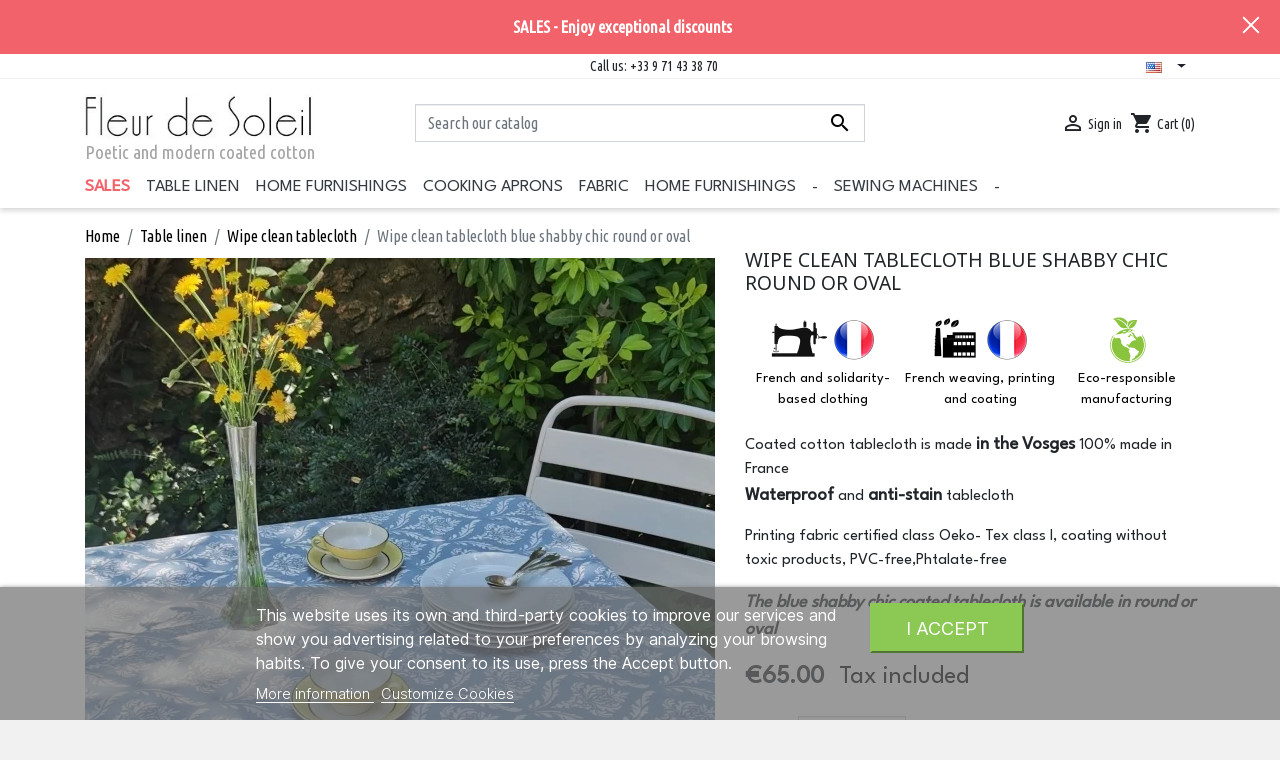

--- FILE ---
content_type: text/html; charset=utf-8
request_url: https://www.fleurdesoleil.fr/en/wipe-clean-tablecloth/2627-25314-wipe-clean-tablecloth-blue-shabby-round-or-oval.html
body_size: 21712
content:
<!doctype html>
<html lang="en">

  <head>
    
      
  <link rel="preconnect" href="//fonts.gstatic.com/" crossorigin>
<link rel="preconnect" href="//ajax.googleapis.com" crossorigin>
<script type="text/javascript">
    WebFontConfig = {
        google: { families: [ 'Noto+Sans:400,700' ] }
    };
    (function() {
        var wf = document.createElement('script');
        wf.src = 'https://ajax.googleapis.com/ajax/libs/webfont/1/webfont.js';
        wf.type = 'text/javascript';
        wf.async = 'true';
        var s = document.getElementsByTagName('script')[0];
        s.parentNode.insertBefore(wf, s);
    })(); </script>


  <meta charset="utf-8">


  <meta http-equiv="x-ua-compatible" content="ie=edge">



  <title>Wipe clean tablecloth blue shabby chic round oval</title>
  <meta name="description" content="Get a royal decor with our wipeable tablecloth blue shabby chic available in round or oval - stain resistant - waterproof - made in France - Fleur de Soleil">
  <meta name="keywords" content="">
        
      <link rel="canonical" href="https://www.fleurdesoleil.fr/en/wipe-clean-tablecloth/2627-wipe-clean-tablecloth-blue-shabby-round-or-oval.html">
    
  
<link rel="preconnect" href="https://fonts.gstatic.com" crossorigin>
<link rel="preload" as="style" href="https://fonts.googleapis.com/css2?family=Inter&family=League+Spartan&family=Ubuntu+Condensed&display=swap">
<link rel="stylesheet" media="print" onload="this.onload=null;this.removeAttribute('media');" href="https://fonts.googleapis.com/css2?family=Inter&family=League+Spartan&family=Ubuntu+Condensed&display=swap">
<noscript>
    <link rel="stylesheet" href="https://fonts.googleapis.com/css2?family=Inter&family=League+Spartan&family=Ubuntu+Condensed&display=swap">
</noscript>


  
                    <link rel="alternate" href="https://www.fleurdesoleil.fr/fr/nappe-enduite/2627-nappe-enduite-ronde-ou-ovale-pompadour-bleue.html" hreflang="fr">
              <link rel="alternate" href="https://www.fleurdesoleil.fr/en/wipe-clean-tablecloth/2627-wipe-clean-tablecloth-blue-shabby-round-or-oval.html" hreflang="en-us">
              <link rel="alternate" href="https://www.fleurdesoleil.fr/de/wachstuch-tischdecken/2627-wax-tischdecke-blau-shabby-chic-rund-oder-oval.html" hreflang="de-de">
              <link rel="alternate" href="https://www.fleurdesoleil.fr/it/tovaglia-antimacchia/2627-tovaglia-rotonda-o-ovale-antimacchia-shabby-blu.html" hreflang="it-it">
              <link rel="alternate" href="https://www.fleurdesoleil.fr/nl/gecoate-tafelkleed/2627-blauw-pompadour-rond-of-ovaal-gecoat-tafelkleed.html" hreflang="nl-nl">
              
  
    <meta property="og:title" content="Wipe clean tablecloth blue shabby chic round oval"/>
    <meta property="og:description" content="Get a royal decor with our wipeable tablecloth blue shabby chic available in round or oval - stain resistant - waterproof - made in France - Fleur de Soleil"/>
<meta property="og:type" content="website"/>
<meta property="og:url" content="https://www.fleurdesoleil.fr/en/wipe-clean-tablecloth/2627-25314-wipe-clean-tablecloth-blue-shabby-round-or-oval.html"/>
<meta property="og:site_name" content="Fleur de Soleil"/>


    <meta property="og:type" content="product"/>
                        <meta property="og:image" content="https://fleurdesoleil.b-cdn.net/3954-test_inno/wipe-clean-tablecloth-blue-shabby-round-or-oval.jpg"/>
                    <meta property="og:image" content="https://fleurdesoleil.b-cdn.net/3955-test_inno/wipe-clean-tablecloth-blue-shabby-round-or-oval.jpg"/>
                <meta property="og:image:height" content="1200"/>
        <meta property="og:image:width" content="1050"/>

                <meta property="product:price:amount" content="65" />
        <meta property="product:price:currency" content="EUR" />
                        <meta property="product:brand" content="Fleur de Soleil" />
        <meta property="og:availability" content="instock" />

<script type="application/ld+json">
{
    "@context" : "http://schema.org",
    "@type" : "Organization",
    "name" : "Fleur de Soleil",
    "url" : "https://www.fleurdesoleil.fr/en/",
    "logo" : {
        "@type":"ImageObject",
        "url":"https://www.fleurdesoleil.frhttps://fleurdesoleil.b-cdn.net/img/logo-1671628685.jpg"
    }
}

</script>



<script type="application/ld+json">
{
    "@context":"http://schema.org",
    "@type":"WebPage",
    "isPartOf": {
        "@type":"WebSite",
        "url":  "https://www.fleurdesoleil.fr/en/",
        "name": "Fleur de Soleil"
    },
    "name": "Wipe clean tablecloth blue shabby chic round oval",
    "url":  "https://www.fleurdesoleil.fr/en/wipe-clean-tablecloth/2627-25314-wipe-clean-tablecloth-blue-shabby-round-or-oval.html"
}


</script>

    <script type="application/ld+json">
    
    {
    "@context": "http://schema.org/",
    "@type": "Product",
    "name": "Wipe clean tablecloth blue shabby chic round or oval",
    "description": "Get a royal decor with our wipeable tablecloth blue shabby chic available in round or oval - stain resistant - waterproof - made in France - Fleur de Soleil",
    "category": "Wipe clean tablecloth",
    "image" :"https://fleurdesoleil.b-cdn.net/3954-home_default/wipe-clean-tablecloth-blue-shabby-round-or-oval.jpg",    "sku": "ARABRO",          "mpn": "ARABRO",
        "brand": {
        "@type": "Thing",
        "name": "Fleur de Soleil"
    },                  "offers": {
        "@type": "Offer",
        "priceCurrency": "EUR",
        "name": "Wipe clean tablecloth blue shabby chic round or oval",
        "price": "65",
        "url": "https://www.fleurdesoleil.fr/en/wipe-clean-tablecloth/2627-25314-wipe-clean-tablecloth-blue-shabby-round-or-oval.html#/62-size-round_diam_160cm_63/64-finishing-hemmed/419-shape-round",
        "priceValidUntil": "2026-01-29",
                "image": ["https://fleurdesoleil.b-cdn.net/3954-test_inno/wipe-clean-tablecloth-blue-shabby-round-or-oval.jpg","https://fleurdesoleil.b-cdn.net/3955-test_inno/wipe-clean-tablecloth-blue-shabby-round-or-oval.jpg"],
                          "mpn": "ARABRO",
                "sku": "ARABRO",
                                                "availability": "http://schema.org/InStock",
        "seller": {
            "@type": "Organization",
            "name": "Fleur de Soleil"
        }
    }
    
}


    </script>
    

  



  <meta name="viewport" content="width=device-width, initial-scale=1">



  <link rel="icon" type="image/vnd.microsoft.icon" href="https://fleurdesoleil.b-cdn.net/img/favicon.ico?1679491386">
  <link rel="shortcut icon" type="image/x-icon" href="https://fleurdesoleil.b-cdn.net/img/favicon.ico?1679491386">



    <link rel="stylesheet" href="/modules/ps_checkout/views/css/payments.css?version=7.5.0.5" type="text/css" media="all">
  <link rel="stylesheet" href="https://fleurdesoleil.b-cdn.net/themes/classic-rocket-child/assets/cache/theme-1ec728529.css" type="text/css" media="all">



  

  <script type="text/javascript">
        var ASSearchUrl = "https:\/\/www.fleurdesoleil.fr\/en\/module\/pm_advancedsearch4\/advancedsearch4";
        var CONFIGS = {"PET_VERSION":"4.1.1","PET_HOOK":"hook_display_reassurance","PET_STYLE_TABS":"tab_horizontal","PET_OVERRIDE_CSS":"","PET_OVERRIDE_JS":"","PET_ENABLE_DEBUG":"0","PET_IP_DEBUG":"","PET_CAPTCHA_CONTACT_FORM":"0","PET_CAPTCHA_PUBLIC_KEY":"","PET_DUPLICATE_CONTENT_TABS":"0","PET_ORDER_TABS":"native_first","PET_IGNORE_SELECTORS":".pts_content_ifeedback_products","PET_BG_COLOR_TABS":"","PET_FONT_COLOR_TABS":"","PET_BG_COLOR_SLTED_TABS":"","PET_FONT_COLOR_SLTED_TABS":"","PET_RM":"0"};
        var ETS_ABANCART_CAMPAIGNS = [{"id_ets_abancart_reminder":"21","lifetime":"0.00","campaign_type":"bar"}];
        var ETS_ABANCART_CLOSE_TITLE = "Close";
        var ETS_ABANCART_COOKIE_CAMPAIGNS = [];
        var ETS_ABANCART_COPIED_MESSAGE = "Copied";
        var ETS_ABANCART_HAS_BROWSER = false;
        var ETS_ABANCART_LINK_AJAX = "https:\/\/www.fleurdesoleil.fr\/en\/module\/ets_abandonedcart\/request";
        var ETS_ABANCART_SUPERSPEED_ENABLED = 0;
        var ETS_AC_LINK_SUBMIT_LEAD_FORM = "https:\/\/www.fleurdesoleil.fr\/en\/lead\/";
        var ETS_AC_RECAPTCHA_V2_INVALID = "Please verify recaptcha";
        var ETS_SCROLL_PIXEL = 500;
        var PAYPLUG_DOMAIN = "https:\/\/secure.payplug.com";
        var PresTeamShop = {"success_code":0,"error_code":-1};
        var ProductExtraTabs = {"actions_productextratabs":"https:\/\/www.fleurdesoleil.fr\/en\/module\/productextratabs\/actions","module_dir":"\/modules\/productextratabs\/","pts_static_token":"c454103e0b34798d07c0497a920350b0","id_product":2627,"Msg":{"reviews_tab":"Reviews","button_file_text":"Select","require_captcha":"You must validate the captcha"},"tabs":[]};
        var applePayIdCart = null;
        var applePayMerchantSessionAjaxURL = "https:\/\/www.fleurdesoleil.fr\/en\/module\/payplug\/dispatcher";
        var applePayPaymentAjaxURL = "https:\/\/www.fleurdesoleil.fr\/en\/module\/payplug\/validation";
        var applePayPaymentRequestAjaxURL = "https:\/\/www.fleurdesoleil.fr\/en\/module\/payplug\/applepaypaymentrequest";
        var as4_orderBySalesAsc = "Sales: Lower first";
        var as4_orderBySalesDesc = "Sales: Highest first";
        var comment_tab = "1";
        var dp = {"id_product":2627,"id_source_product":"1681","id_attribute":25314,"is_admin_edit":0,"controllers":{"loader":"https:\/\/www.fleurdesoleil.fr\/en\/module\/dynamicproduct\/loader"}};
        var dp_hot_mode = false;
        var dp_id_input = 0;
        var dp_id_module = "563";
        var dp_public_path = "https:\/\/www.fleurdesoleil.fr\/modules\/dynamicproduct\/lib\/media\/dist\/";
        var dp_scripts = {"0":"\/modules\/dynamicproduct\/lib\/media\/dist\/assets\/polyfills-legacy-DPaE448u.js","1":"\/modules\/dynamicproduct\/lib\/media\/dist\/assets\/cart_summary-legacy-B6C9JYjn.js","3":"\/modules\/dynamicproduct\/lib\/media\/dist\/assets\/product_buttons-legacy-DAzlKIH2.js"};
        var dp_version = "3.13.22";
        var is_sandbox_mode = false;
        var lgcomments_products_default_display = "3";
        var lgcomments_products_extra_display = "10";
        var lgcookieslaw_block = false;
        var lgcookieslaw_cookie_name = "__lglaw";
        var lgcookieslaw_position = "2";
        var lgcookieslaw_reload = false;
        var lgcookieslaw_session_time = "31536000";
        var lggoogleanalytics_link = "https:\/\/www.fleurdesoleil.fr\/en\/module\/lggoogleanalytics\/gtag?token=70cb3aa36ad92ceed59494c3cb620c9a";
        var lggoogleanalytics_token = "70cb3aa36ad92ceed59494c3cb620c9a";
        var module_dir = "\/modules\/lgcomments\/";
        var module_name = "payplug";
        var payplug_ajax_url = "https:\/\/www.fleurdesoleil.fr\/en\/module\/payplug\/ajax";
        var payplug_oney = true;
        var payplug_oney_loading_msg = "Loading";
        var payplug_transaction_error_message = "    <div class=\"payplugMsg_wrapper\">\n                                    <p  class=\"payplugMsg_error\" >The transaction was not completed and your card was not charged.<\/p>\n                                        <button type=\"button\" class=\"payplugMsg_button\" name=\"card_deleted\">Ok<\/button>\n        \n            <\/div>\n";
        var prestashop = {"cart":{"products":[],"totals":{"total":{"type":"total","label":"Total","amount":0,"value":"\u20ac0.00"},"total_including_tax":{"type":"total","label":"Total (tax incl.)","amount":0,"value":"\u20ac0.00"},"total_excluding_tax":{"type":"total","label":"Total (tax excl.)","amount":0,"value":"\u20ac0.00"}},"subtotals":{"products":{"type":"products","label":"Subtotal","amount":0,"value":"\u20ac0.00"},"discounts":null,"shipping":{"type":"shipping","label":"Shipping","amount":0,"value":""},"tax":{"type":"tax","label":"Included taxes","amount":0,"value":"\u20ac0.00"}},"products_count":0,"summary_string":"0 items","vouchers":{"allowed":1,"added":[]},"discounts":[],"minimalPurchase":0,"minimalPurchaseRequired":""},"currency":{"id":1,"name":"Euro","iso_code":"EUR","iso_code_num":"978","sign":"\u20ac"},"customer":{"lastname":null,"firstname":null,"email":null,"birthday":null,"newsletter":null,"newsletter_date_add":null,"optin":null,"website":null,"company":null,"siret":null,"ape":null,"is_logged":false,"gender":{"type":null,"name":null},"addresses":[]},"language":{"name":"English (English)","iso_code":"en","locale":"en-US","language_code":"en-us","is_rtl":"0","date_format_lite":"m\/d\/Y","date_format_full":"m\/d\/Y H:i:s","id":5},"page":{"title":"","canonical":"https:\/\/www.fleurdesoleil.fr\/en\/wipe-clean-tablecloth\/2627-wipe-clean-tablecloth-blue-shabby-round-or-oval.html","meta":{"title":"Wipe clean tablecloth blue shabby chic round oval","description":"Get a royal decor with our wipeable tablecloth blue shabby chic available in round or oval - stain resistant - waterproof - made in France - Fleur de Soleil","keywords":"","robots":"index"},"page_name":"product","body_classes":{"lang-en":true,"lang-rtl":false,"country-FR":true,"currency-EUR":true,"layout-full-width":true,"page-product":true,"tax-display-enabled":true,"product-id-2627":true,"product-Wipe clean tablecloth blue shabby chic round or oval":true,"product-id-category-4":true,"product-id-manufacturer-1":true,"product-id-supplier-0":true,"product-available-for-order":true,"product-customizable":true},"admin_notifications":[]},"shop":{"name":"Fleur de Soleil","logo":"https:\/\/fleurdesoleil.b-cdn.net\/img\/logo-1671628685.jpg","stores_icon":"https:\/\/fleurdesoleil.b-cdn.net\/img\/logo_stores.png","favicon":"https:\/\/fleurdesoleil.b-cdn.net\/img\/favicon.ico"},"urls":{"base_url":"https:\/\/www.fleurdesoleil.fr\/","current_url":"https:\/\/www.fleurdesoleil.fr\/en\/wipe-clean-tablecloth\/2627-25314-wipe-clean-tablecloth-blue-shabby-round-or-oval.html","shop_domain_url":"https:\/\/www.fleurdesoleil.fr","img_ps_url":"https:\/\/fleurdesoleil.b-cdn.net\/img\/","img_cat_url":"https:\/\/fleurdesoleil.b-cdn.net\/img\/c\/","img_lang_url":"https:\/\/fleurdesoleil.b-cdn.net\/img\/l\/","img_prod_url":"https:\/\/fleurdesoleil.b-cdn.net\/img\/p\/","img_manu_url":"https:\/\/fleurdesoleil.b-cdn.net\/img\/m\/","img_sup_url":"https:\/\/fleurdesoleil.b-cdn.net\/img\/su\/","img_ship_url":"https:\/\/fleurdesoleil.b-cdn.net\/img\/s\/","img_store_url":"https:\/\/fleurdesoleil.b-cdn.net\/img\/st\/","img_col_url":"https:\/\/fleurdesoleil.b-cdn.net\/img\/co\/","img_url":"https:\/\/fleurdesoleil.b-cdn.net\/themes\/classic-rocket-child\/assets\/img\/","css_url":"https:\/\/fleurdesoleil.b-cdn.net\/themes\/classic-rocket-child\/assets\/css\/","js_url":"https:\/\/fleurdesoleil.b-cdn.net\/themes\/classic-rocket-child\/assets\/js\/","pic_url":"https:\/\/fleurdesoleil.b-cdn.net\/upload\/","pages":{"address":"https:\/\/www.fleurdesoleil.fr\/en\/adresse","addresses":"https:\/\/www.fleurdesoleil.fr\/en\/adresses","authentication":"https:\/\/www.fleurdesoleil.fr\/en\/authentification","cart":"https:\/\/www.fleurdesoleil.fr\/en\/panier","category":"https:\/\/www.fleurdesoleil.fr\/en\/index.php?controller=category","cms":"https:\/\/www.fleurdesoleil.fr\/en\/index.php?controller=cms","contact":"https:\/\/www.fleurdesoleil.fr\/en\/contactez-nous","discount":"https:\/\/www.fleurdesoleil.fr\/en\/bons-de-reduction","guest_tracking":"https:\/\/www.fleurdesoleil.fr\/en\/suivi-commande-invite","history":"https:\/\/www.fleurdesoleil.fr\/en\/historique-des-commandes","identity":"https:\/\/www.fleurdesoleil.fr\/en\/identite","index":"https:\/\/www.fleurdesoleil.fr\/en\/","my_account":"https:\/\/www.fleurdesoleil.fr\/en\/mon-compte","order_confirmation":"https:\/\/www.fleurdesoleil.fr\/en\/confirmation-commande","order_detail":"https:\/\/www.fleurdesoleil.fr\/en\/index.php?controller=order-detail","order_follow":"https:\/\/www.fleurdesoleil.fr\/en\/details-de-la-commande","order":"https:\/\/www.fleurdesoleil.fr\/en\/commande","order_return":"https:\/\/www.fleurdesoleil.fr\/en\/index.php?controller=order-return","order_slip":"https:\/\/www.fleurdesoleil.fr\/en\/avoirs","pagenotfound":"https:\/\/www.fleurdesoleil.fr\/en\/page-non-trouvee","password":"https:\/\/www.fleurdesoleil.fr\/en\/mot-de-passe-oublie","pdf_invoice":"https:\/\/www.fleurdesoleil.fr\/en\/index.php?controller=pdf-invoice","pdf_order_return":"https:\/\/www.fleurdesoleil.fr\/en\/index.php?controller=pdf-order-return","pdf_order_slip":"https:\/\/www.fleurdesoleil.fr\/en\/index.php?controller=pdf-order-slip","prices_drop":"https:\/\/www.fleurdesoleil.fr\/en\/promotions","product":"https:\/\/www.fleurdesoleil.fr\/en\/index.php?controller=product","search":"https:\/\/www.fleurdesoleil.fr\/en\/recherche","sitemap":"https:\/\/www.fleurdesoleil.fr\/en\/plan-du-site","stores":"https:\/\/www.fleurdesoleil.fr\/en\/magasins","supplier":"https:\/\/www.fleurdesoleil.fr\/en\/index.php?controller=supplier","register":"https:\/\/www.fleurdesoleil.fr\/en\/authentification?create_account=1","order_login":"https:\/\/www.fleurdesoleil.fr\/en\/commande?login=1"},"alternative_langs":{"fr":"https:\/\/www.fleurdesoleil.fr\/fr\/nappe-enduite\/2627-nappe-enduite-ronde-ou-ovale-pompadour-bleue.html","en-us":"https:\/\/www.fleurdesoleil.fr\/en\/wipe-clean-tablecloth\/2627-wipe-clean-tablecloth-blue-shabby-round-or-oval.html","de-de":"https:\/\/www.fleurdesoleil.fr\/de\/wachstuch-tischdecken\/2627-wax-tischdecke-blau-shabby-chic-rund-oder-oval.html","it-it":"https:\/\/www.fleurdesoleil.fr\/it\/tovaglia-antimacchia\/2627-tovaglia-rotonda-o-ovale-antimacchia-shabby-blu.html","nl-nl":"https:\/\/www.fleurdesoleil.fr\/nl\/gecoate-tafelkleed\/2627-blauw-pompadour-rond-of-ovaal-gecoat-tafelkleed.html"},"theme_assets":"\/themes\/classic-rocket-child\/assets\/","actions":{"logout":"https:\/\/www.fleurdesoleil.fr\/en\/?mylogout="},"no_picture_image":{"bySize":{"small_default":{"url":"https:\/\/fleurdesoleil.b-cdn.net\/img\/p\/en-default-small_default.jpg","width":98,"height":98},"cart_default":{"url":"https:\/\/fleurdesoleil.b-cdn.net\/img\/p\/en-default-cart_default.jpg","width":125,"height":125},"pdt_180":{"url":"https:\/\/fleurdesoleil.b-cdn.net\/img\/p\/en-default-pdt_180.jpg","width":180,"height":180},"home_default":{"url":"https:\/\/fleurdesoleil.b-cdn.net\/img\/p\/en-default-home_default.jpg","width":255,"height":255},"produit_257x257_cropped":{"url":"https:\/\/fleurdesoleil.b-cdn.net\/img\/p\/en-default-produit_257x257_cropped.jpg","width":257,"height":257},"pdt_300":{"url":"https:\/\/fleurdesoleil.b-cdn.net\/img\/p\/en-default-pdt_300.jpg","width":300,"height":300},"produit_310x310_cropped":{"url":"https:\/\/fleurdesoleil.b-cdn.net\/img\/p\/en-default-produit_310x310_cropped.jpg","width":310,"height":310},"produit_258_397_cropped":{"url":"https:\/\/fleurdesoleil.b-cdn.net\/img\/p\/en-default-produit_258_397_cropped.jpg","width":258,"height":397},"pdt_360":{"url":"https:\/\/fleurdesoleil.b-cdn.net\/img\/p\/en-default-pdt_360.jpg","width":360,"height":360},"produit_525_266_cropped":{"url":"https:\/\/fleurdesoleil.b-cdn.net\/img\/p\/en-default-produit_525_266_cropped.jpg","width":525,"height":266},"produit_310_475_cropped":{"url":"https:\/\/fleurdesoleil.b-cdn.net\/img\/p\/en-default-produit_310_475_cropped.jpg","width":310,"height":475},"produit_630x315_cropped":{"url":"https:\/\/fleurdesoleil.b-cdn.net\/img\/p\/en-default-produit_630x315_cropped.jpg","width":630,"height":315},"medium_default":{"url":"https:\/\/fleurdesoleil.b-cdn.net\/img\/p\/en-default-medium_default.jpg","width":452,"height":452},"produit_525x525_cropped":{"url":"https:\/\/fleurdesoleil.b-cdn.net\/img\/p\/en-default-produit_525x525_cropped.jpg","width":525,"height":525},"produit_540x540_cropped":{"url":"https:\/\/fleurdesoleil.b-cdn.net\/img\/p\/en-default-produit_540x540_cropped.jpg","width":540,"height":540},"pdt_540":{"url":"https:\/\/fleurdesoleil.b-cdn.net\/img\/p\/en-default-pdt_540.jpg","width":540,"height":540},"produit_630x630_cropped":{"url":"https:\/\/fleurdesoleil.b-cdn.net\/img\/p\/en-default-produit_630x630_cropped.jpg","width":630,"height":630},"produit_720x720_cropped":{"url":"https:\/\/fleurdesoleil.b-cdn.net\/img\/p\/en-default-produit_720x720_cropped.jpg","width":720,"height":720},"large_default":{"url":"https:\/\/fleurdesoleil.b-cdn.net\/img\/p\/en-default-large_default.jpg","width":800,"height":800},"test_inno":{"url":"https:\/\/fleurdesoleil.b-cdn.net\/img\/p\/en-default-test_inno.jpg","width":1050,"height":1200}},"small":{"url":"https:\/\/fleurdesoleil.b-cdn.net\/img\/p\/en-default-small_default.jpg","width":98,"height":98},"medium":{"url":"https:\/\/fleurdesoleil.b-cdn.net\/img\/p\/en-default-produit_310_475_cropped.jpg","width":310,"height":475},"large":{"url":"https:\/\/fleurdesoleil.b-cdn.net\/img\/p\/en-default-test_inno.jpg","width":1050,"height":1200},"legend":""}},"configuration":{"display_taxes_label":true,"display_prices_tax_incl":true,"is_catalog":false,"show_prices":true,"opt_in":{"partner":false},"quantity_discount":{"type":"discount","label":"Unit discount"},"voucher_enabled":1,"return_enabled":0},"field_required":[],"breadcrumb":{"links":[{"title":"Home","url":"https:\/\/www.fleurdesoleil.fr\/en\/"},{"title":"Table linen","url":"https:\/\/www.fleurdesoleil.fr\/en\/3-table-linen"},{"title":"Wipe clean tablecloth","url":"https:\/\/www.fleurdesoleil.fr\/en\/4-wipe-clean-tablecloth"},{"title":"Wipe clean tablecloth blue shabby chic round or oval","url":"https:\/\/www.fleurdesoleil.fr\/en\/wipe-clean-tablecloth\/2627-25314-wipe-clean-tablecloth-blue-shabby-round-or-oval.html#\/size-round_diam_160cm_63\/finishing-hemmed\/shape-round"}],"count":4},"link":{"protocol_link":"https:\/\/","protocol_content":"https:\/\/"},"time":1768368317,"static_token":"3275506fd05ef86ff2f6fb3fa099e492","token":"7eabe811203b5783c17e21ef7276253c","debug":false};
        var prestashopFacebookAjaxController = "https:\/\/www.fleurdesoleil.fr\/en\/module\/ps_facebook\/Ajax";
        var ps_checkoutApplePayUrl = "https:\/\/www.fleurdesoleil.fr\/en\/module\/ps_checkout\/applepay?token=3275506fd05ef86ff2f6fb3fa099e492";
        var ps_checkoutAutoRenderDisabled = false;
        var ps_checkoutCancelUrl = "https:\/\/www.fleurdesoleil.fr\/en\/module\/ps_checkout\/cancel?token=3275506fd05ef86ff2f6fb3fa099e492";
        var ps_checkoutCardBrands = ["MASTERCARD","VISA","AMEX","CB_NATIONALE"];
        var ps_checkoutCardFundingSourceImg = "\/modules\/ps_checkout\/views\/img\/payment-cards.png";
        var ps_checkoutCardLogos = {"AMEX":"\/modules\/ps_checkout\/views\/img\/amex.svg","CB_NATIONALE":"\/modules\/ps_checkout\/views\/img\/cb.svg","DINERS":"\/modules\/ps_checkout\/views\/img\/diners.svg","DISCOVER":"\/modules\/ps_checkout\/views\/img\/discover.svg","JCB":"\/modules\/ps_checkout\/views\/img\/jcb.svg","MAESTRO":"\/modules\/ps_checkout\/views\/img\/maestro.svg","MASTERCARD":"\/modules\/ps_checkout\/views\/img\/mastercard.svg","UNIONPAY":"\/modules\/ps_checkout\/views\/img\/unionpay.svg","VISA":"\/modules\/ps_checkout\/views\/img\/visa.svg"};
        var ps_checkoutCartProductCount = 0;
        var ps_checkoutCheckUrl = "https:\/\/www.fleurdesoleil.fr\/en\/module\/ps_checkout\/check?token=3275506fd05ef86ff2f6fb3fa099e492";
        var ps_checkoutCheckoutTranslations = {"checkout.go.back.label":"Checkout","checkout.go.back.link.title":"Go back to the Checkout","checkout.card.payment":"Card payment","checkout.page.heading":"Order summary","checkout.cart.empty":"Your shopping cart is empty.","checkout.page.subheading.card":"Card","checkout.page.subheading.paypal":"PayPal","checkout.payment.by.card":"You have chosen to pay by Card.","checkout.payment.by.paypal":"You have chosen to pay by PayPal.","checkout.order.summary":"Here is a short summary of your order:","checkout.order.amount.total":"The total amount of your order comes to","checkout.order.included.tax":"(tax incl.)","checkout.order.confirm.label":"Please confirm your order by clicking \\&quot;I confirm my order\\&quot;.","checkout.payment.token.delete.modal.header":"Delete this payment method?","checkout.payment.token.delete.modal.content":"The following payment method will be deleted from your account:","checkout.payment.token.delete.modal.confirm-button":"Delete payment method","checkout.payment.loader.processing-request":"Please wait, we are processing your request","checkout.payment.others.link.label":"Other payment methods","checkout.payment.others.confirm.button.label":"I confirm my order","checkout.form.error.label":"There was an error during the payment. Please try again or contact the support.","loader-component.label.header":"Thanks for your purchase!","loader-component.label.body":"Please wait, we are processing your payment","loader-component.label.body.longer":"This is taking longer than expected. Please wait...","payment-method-logos.title":"100% secure payments","express-button.cart.separator":"or","express-button.checkout.express-checkout":"Express Checkout","ok":"Ok","cancel":"Cancel","paypal.hosted-fields.label.card-name":"Card holder name","paypal.hosted-fields.placeholder.card-name":"Card holder name","paypal.hosted-fields.label.card-number":"Card number","paypal.hosted-fields.placeholder.card-number":"Card number","paypal.hosted-fields.label.expiration-date":"Expiry date","paypal.hosted-fields.placeholder.expiration-date":"MM\/YY","paypal.hosted-fields.label.cvv":"CVC","paypal.hosted-fields.placeholder.cvv":"XXX","error.paypal-sdk":"No PayPal Javascript SDK Instance","error.google-pay-sdk":"No Google Pay Javascript SDK Instance","error.apple-pay-sdk":"No Apple Pay Javascript SDK Instance","error.google-pay.transaction-info":"An error occurred fetching Google Pay transaction info","error.apple-pay.payment-request":"An error occurred fetching Apple Pay payment request","error.paypal-sdk.contingency.cancel":"Card holder authentication canceled, please choose another payment method or try again.","error.paypal-sdk.contingency.error":"An error occurred on card holder authentication, please choose another payment method or try again.","error.paypal-sdk.contingency.failure":"Card holder authentication failed, please choose another payment method or try again.","error.paypal-sdk.contingency.unknown":"Card holder authentication cannot be checked, please choose another payment method or try again.","APPLE_PAY_MERCHANT_SESSION_VALIDATION_ERROR":"We\u2019re unable to process your Apple Pay payment at the moment. This could be due to an issue verifying the payment setup for this website. Please try again later or choose a different payment method.","APPROVE_APPLE_PAY_VALIDATION_ERROR":"We encountered an issue while processing your Apple Pay payment. Please verify your order details and try again, or use a different payment method."};
        var ps_checkoutCheckoutUrl = "https:\/\/www.fleurdesoleil.fr\/en\/commande";
        var ps_checkoutConfirmUrl = "https:\/\/www.fleurdesoleil.fr\/en\/confirmation-commande";
        var ps_checkoutCreateUrl = "https:\/\/www.fleurdesoleil.fr\/en\/module\/ps_checkout\/create?token=3275506fd05ef86ff2f6fb3fa099e492";
        var ps_checkoutCustomMarks = {"google_pay":"\/modules\/ps_checkout\/views\/img\/google_pay.svg"};
        var ps_checkoutExpressCheckoutCartEnabled = false;
        var ps_checkoutExpressCheckoutOrderEnabled = false;
        var ps_checkoutExpressCheckoutProductEnabled = false;
        var ps_checkoutExpressCheckoutSelected = false;
        var ps_checkoutExpressCheckoutUrl = "https:\/\/www.fleurdesoleil.fr\/en\/module\/ps_checkout\/ExpressCheckout?token=3275506fd05ef86ff2f6fb3fa099e492";
        var ps_checkoutFundingSource = "paypal";
        var ps_checkoutFundingSourcesSorted = ["card","google_pay","paypal","paylater","eps","p24","blik"];
        var ps_checkoutGooglePayUrl = "https:\/\/www.fleurdesoleil.fr\/en\/module\/ps_checkout\/googlepay?token=3275506fd05ef86ff2f6fb3fa099e492";
        var ps_checkoutHostedFieldsContingencies = "SCA_WHEN_REQUIRED";
        var ps_checkoutHostedFieldsEnabled = true;
        var ps_checkoutIconsPath = "\/modules\/ps_checkout\/views\/img\/icons\/";
        var ps_checkoutLoaderImage = "\/modules\/ps_checkout\/views\/img\/loader.svg";
        var ps_checkoutPartnerAttributionId = "PrestaShop_Cart_PSXO_PSDownload";
        var ps_checkoutPayLaterCartPageButtonEnabled = false;
        var ps_checkoutPayLaterCategoryPageBannerEnabled = false;
        var ps_checkoutPayLaterHomePageBannerEnabled = false;
        var ps_checkoutPayLaterOrderPageBannerEnabled = false;
        var ps_checkoutPayLaterOrderPageButtonEnabled = true;
        var ps_checkoutPayLaterOrderPageMessageEnabled = true;
        var ps_checkoutPayLaterProductPageBannerEnabled = false;
        var ps_checkoutPayLaterProductPageButtonEnabled = false;
        var ps_checkoutPayLaterProductPageMessageEnabled = false;
        var ps_checkoutPayPalButtonConfiguration = {"color":"gold","shape":"rect","label":"pay"};
        var ps_checkoutPayPalEnvironment = "LIVE";
        var ps_checkoutPayPalOrderId = "";
        var ps_checkoutPayPalSdkConfig = {"clientId":"AXjYFXWyb4xJCErTUDiFkzL0Ulnn-bMm4fal4G-1nQXQ1ZQxp06fOuE7naKUXGkq2TZpYSiI9xXbs4eo","merchantId":"D9CCCUCPT5W6W","currency":"EUR","intent":"capture","commit":"false","vault":"false","integrationDate":"2024-04-01","dataPartnerAttributionId":"PrestaShop_Cart_PSXO_PSDownload","dataCspNonce":"","dataEnable3ds":"true","disableFunding":"bancontact,mybank,ideal","enableFunding":"paylater","components":"marks,funding-eligibility,googlepay"};
        var ps_checkoutPayWithTranslations = {"card":"Pay with a credit card via PayPal","google_pay":"Pay by Google Pay","paypal":"Pay with a PayPal account","paylater":"Pay in 4 installments with PayPal","eps":"Pay by EPS","p24":"Pay by Przelewy24","blik":"Pay by BLIK"};
        var ps_checkoutPaymentMethodLogosTitleImg = "\/modules\/ps_checkout\/views\/img\/icons\/lock_checkout.svg";
        var ps_checkoutPaymentUrl = "https:\/\/www.fleurdesoleil.fr\/en\/module\/ps_checkout\/payment?token=3275506fd05ef86ff2f6fb3fa099e492";
        var ps_checkoutRenderPaymentMethodLogos = true;
        var ps_checkoutValidateUrl = "https:\/\/www.fleurdesoleil.fr\/en\/module\/ps_checkout\/validate?token=3275506fd05ef86ff2f6fb3fa099e492";
        var ps_checkoutVaultUrl = "https:\/\/www.fleurdesoleil.fr\/en\/module\/ps_checkout\/vault?token=3275506fd05ef86ff2f6fb3fa099e492";
        var ps_checkoutVersion = "7.5.0.5";
        var ps_module_dev = false;
        var psemailsubscription_subscription = "https:\/\/www.fleurdesoleil.fr\/en\/module\/ps_emailsubscription\/subscription";
        var review_controller_link = "https:\/\/www.fleurdesoleil.fr\/en\/store-reviews";
        var review_controller_name = "store-reviews";
        var send_successfull_msg = "The review has been correctly sent.";
        var sliderblocks = 4;
        var star_color = "yellow";
        var star_style = "plain";
        var theme_name = "classic-rocket-child";
      </script>


  <!-- Owl Stylesheets -->
  <link rel="stylesheet" href="/themes/classic-rocket-child/assets/owlcarousel/assets/owl.carousel.min.css">
  <link rel="stylesheet" href="/themes/classic-rocket-child/assets/owlcarousel/assets/owl.theme.default.min.css">

  <!-- HTML5 shim and Respond.js IE8 support of HTML5 elements and media queries -->

  <!--[if lt IE 9]>
    <script src="https://oss.maxcdn.com/libs/html5shiv/3.7.0/html5shiv.js"></script>
    <script src="https://oss.maxcdn.com/libs/respond.js/1.3.0/respond.min.js"></script>
  <![endif]-->
  <!-- javascript -->
  <script src="/themes/classic-rocket-child/assets/vendors/jquery.min.js"></script>
  <script defer src="/themes/classic-rocket-child/assets/owlcarousel/owl.carousel.js"></script>

	<!-- owl-carousel JS -->
			
		<script>
			$(document).ready(function() {
				var owl = $('.owl-c-accessory');
				owl.owlCarousel({
					loop:false,
					margin:10,
					autoplay:false,
					autoplayTimeout:2000,
					autoplayHoverPause:true,
					responsiveClass:true,
					responsive:{
					0:{
						items:1,
						nav:true
					},
					600:{
						items:2,
						nav:true
					},
					1000:{
						items:3,
						nav:true
					}
					}
				});
				
				var owl2 = $('.owl-c-accessory2');
				owl2.owlCarousel({
					loop:false,
					margin:10,
					autoplay:false,
					autoplayTimeout:2000,
					autoplayHoverPause:true,
					responsiveClass:true,
					responsive:{
					0:{
						items:1,
						nav:true
					},
					600:{
						items:2,
						nav:true
					},
					1000:{
						items:3,
						nav:true
					}
					}
				});

				var owl_r = $('.owl-c-related');
				owl_r.owlCarousel({
					loop:false,
					margin:10,
					autoplay:false,
					autoplayTimeout:2000,
					autoplayHoverPause:true,
					responsiveClass:true,
					responsive:{
					0:{
						items:2,
						nav:true
					},
					600:{
						items:3,
						nav:true
					},
					1000:{
						items:5,
						nav:true
					}
					}
				});
			})
		</script>
		
	

  <meta name="google-site-verification" content="cmb1sui9OLRY-Lfn6gvwiT4pdJjFWVxF8s4-fndBZhk" /><!-- Google tag (gtag.js) - Google Ads -->
<script async src="https://www.googletagmanager.com/gtag/js?id=AW-977948013"></script>
<script>
  window.dataLayer = window.dataLayer || [];
  function gtag(){dataLayer.push(arguments);}
  gtag('js', new Date());

  gtag('config', 'AW-977948013');
</script>
        <style type="text/css">#custom-text img{
display: block;
max-width: 100%!important;
height: auto!important;
}</style>
            <!-- Global site tag (gtag.js) - Google Analytics -->
<script type="text/javascript" async src="https://www.googletagmanager.com/gtag/js?id=G-QVQCN7RXTM"></script>
<script type="text/javascript">
  window.dataLayer = window.dataLayer || [];
  function gtag(){dataLayer.push(arguments);}
  gtag('js', new Date());
  gtag('config', 'G-QVQCN7RXTM'/*, {
    send_page_view: false
  }*/);
</script>
<script type="text/javascript">
  gtag('event', 'view_item', {
    currency: 'EUR',
    items: [
        {
      item_id: '2627',
      item_name: 'Nappe enduite ronde ou ovale Pompadour bleue',
      discount: 0,
      affiliation: 'Fleur de Soleil',
      item_brand: 'Fleur de Soleil',
      item_category: 'Nappe enduite',
      item_variant: 'Taille - ronde diam 160cm, Finition - Ourlée, Forme - Ronde',
      price: 65,
      currency: 'EUR',
      quantity: 1
    }        ],
    value: 65
  });
</script>
<script type="text/javascript">
            opartStatSaveSessionUrl = "https://www.fleurdesoleil.fr/en/module/opartstat/saveSession?ajax=1"
            opartStatCurrentUrl = "https://www.fleurdesoleil.fr/en/wipe-clean-tablecloth/2627-25314-wipe-clean-tablecloth-blue-shabby-round-or-oval.html"
            opartControllerName = "ProductController"
            opartElementId = "2627"
            opartshopId = "1"
        </script><script async src="/modules/opartstat/views/js/saveSession.js"></script><script>
	function loadTnScripts() {
		for (var index in window.tn_scripts) {
			System.import(window.tn_scripts[index]);
		}
	}

	if (!window.tn_scripts) {
		window.tn_scripts = [];
	}
	for (var index in window.dp_scripts) {
		window.tn_scripts.push(window.dp_scripts[index]);
	}

	document.addEventListener('DOMContentLoaded', function() {
		if (Window.scripts_loading) {
			return;
		}
		window.scripts_loading = true;
		if (typeof window.System === 'undefined') {
			$.getScript('https://cdnjs.cloudflare.com/ajax/libs/systemjs/6.14.3/system.min.js', loadTnScripts);
		} else {
			loadTnScripts();
		}
	});
</script><script type="text/javascript">
	    var module_dir = '/modules/wkwarehouses/';
	var products_txt = 'products';
	var warehouse_select_label = 'Warehouse';
	var product_txt = 'product';
	var instock_txt = 'In stock';
	var location_txt = 'Location';
	var txt_ok = 'Ok';
	var txt_multi_warehouses = 'You are trying to add a product stored in a warehouse different than the ones where are stored the products found in your cart! Please try with another product.';
	var txt_invalid_qty = 'Invalid quantity!';
	var item_instock_txt = 'items in stock';
	var remove_product_cart_txt = 'Remove this product / warehouse from the cart';
	var warehouse_selected_txt = 'Selected warehouse:';
	var loading_txt = 'Loading...';
	var availability_carriers_txt = 'This product can not be delivered!';
	var display_warehouses_stock = 0;
	var display_warehouses_locations = 0;
	var display_deliveries_times = 0;
	var display_warehouses_countries = 0;
	var display_icon = 0;
    var display_warehouses_infos = 'none';
		var warehouses_txt = 'Warehouses ()';
	
	var process_cart_url = 'https://www.fleurdesoleil.fr/en/module/wkwarehouses/processactions';
	process_cart_url = process_cart_url.replace(/&amp;/g, '&');
	var allow_set_warehouse = 0;
	var display_selected_best_warehouse = 0;
	var display_warehouse_name = 0;
	var display_warehouse_location = 0;
	var display_warehouse_quantity = 0;
	var display_delivery_time = 0;
	var display_country = 0;
</script>
<style>
    
    
    
    </style><style>
    .back-to-top .back-icon {
        width: 40px;
        height: 40px;
        position: fixed;
        z-index: 999999;
        display: flex;
        align-items: center;
        justify-content: center;
        flex-flow: column;
                    right:  50px ;
            bottom:  50px ;
                border: 1px solid transparent;
                    background-color: #f2626a;
                border-radius:  3px ;
    }
    .back-to-top i,
    .back-to-top .back-icon svg {
        font-size: 24px;
    }
    .back-to-top .back-icon svg path {
        color:  #ffffff  ;
    }
    .back-to-top .back-icon:hover {
                    background-color: #ff9399;
            }
</style>
<!-- canonical -->

            <link rel="canonical" href="https://www.fleurdesoleil.fr/en/wipe-clean-tablecloth/2627-wipe-clean-tablecloth-blue-shabby-round-or-oval.html" />
    <!-- /canonical -->




















    
  </head>

  <body id="product" class="lang-en country-fr currency-eur layout-full-width page-product tax-display-enabled product-id-2627 product-wipe-clean-tablecloth-blue-shabby-chic-round-or-oval product-id-category-4 product-id-manufacturer-1 product-id-supplier-0 product-available-for-order product-customizable">

    
      
    

    <main>
      
              

      <header id="header" class="l-header">
        
          
    <div class="header-banner">
        
    </div>



    <div class="header-nav u-bor-bot">
        <div class="header__container container">
            <div class="u-a-i-c d--flex-between visible--desktop">
                <div class="small cust-center">
                    <div id="_desktop_contact_link">
  <div id="contact-link">
                Call us: <span>+33 9 71 43 38 70</span>
      </div>
</div>

                </div>
                <div class="header-nav__right">
                    <div id="_desktop_language_selector">
  <div class="language-selector-wrapper">
    <span id="language-selector-label" class="d-inline-block d-md-none">Language:</span>
    <div class="language-selector dropdown js-dropdown">
      <button data-toggle="dropdown" class="btn btn-sm dropdown-toggle" aria-haspopup="true" aria-expanded="false" aria-label="Language dropdown">
          English
      </button>
      <div class="dropdown-menu" aria-labelledby="language-selector-label">
                        <a href="https://www.fleurdesoleil.fr/fr/nappe-enduite/2627-nappe-enduite-ronde-ou-ovale-pompadour-bleue.html" class="dropdown-item small" data-iso-code="fr">Français</a>
                        <a href="https://www.fleurdesoleil.fr/en/wipe-clean-tablecloth/2627-wipe-clean-tablecloth-blue-shabby-round-or-oval.html" class="dropdown-item small active" data-iso-code="en">English</a>
                        <a href="https://www.fleurdesoleil.fr/de/wachstuch-tischdecken/2627-wax-tischdecke-blau-shabby-chic-rund-oder-oval.html" class="dropdown-item small" data-iso-code="de">Deutsch</a>
                        <a href="https://www.fleurdesoleil.fr/it/tovaglia-antimacchia/2627-tovaglia-rotonda-o-ovale-antimacchia-shabby-blu.html" class="dropdown-item small" data-iso-code="it">Italiano</a>
                        <a href="https://www.fleurdesoleil.fr/nl/gecoate-tafelkleed/2627-blauw-pompadour-rond-of-ovaal-gecoat-tafelkleed.html" class="dropdown-item small" data-iso-code="nl">Nederlands</a>
                </div>
    </div>
  </div>
</div>
<div id="_desktop_currency_selector">
    <div class="currency-selector dropdown js-dropdown">
        <span id="currency-selector-label" class="d-inline-block d-md-none">Currency:</span>
        <button data-target="#" data-toggle="dropdown" class="btn btn-sm dropdown-toggle" aria-haspopup="true" aria-expanded="false" aria-label="Currency dropdown">
            EUR €
        </button>
        <div class="dropdown-menu dropdown-menu-right" aria-labelledby="currency-selector-label">
                                <a title="Euro" rel="nofollow" href="https://www.fleurdesoleil.fr/en/wipe-clean-tablecloth/2627-wipe-clean-tablecloth-blue-shabby-round-or-oval.html?SubmitCurrency=1&amp;id_currency=1" class="dropdown-item small">EUR €</a>
                    </div>
    </div>
</div>

                </div>
            </div>
        </div>
    </div>



    <div class="container header-top d--flex-between u-a-i-c">
        <button class="visible--mobile btn" id="menu-icon" data-toggle="modal" data-target="#mobile_top_menu_wrapper">
            <i class="material-icons d-inline">&#xE5D2;</i>
        </button>
        <a href="https://www.fleurdesoleil.fr/" class="header__logo header-top__col">
            <img width="292" height="57" class="logo img-fluid" src="https://fleurdesoleil.b-cdn.net/img/logo-1671628685.jpg" alt="Fleur de Soleil">
                        <div class="slogan-div">Poetic and modern coated cotton</div>
             
        </a>
        <div class="header__search">
            <!-- Block search module TOP -->
<form method="get" action="//www.fleurdesoleil.fr/en/recherche" class="search-widget" data-search-widget data-search-controller-url="//www.fleurdesoleil.fr/en/recherche">
    <input type="hidden" name="controller" value="search">
    <div class="search-widget__group">
        <input class="form-control search-widget__input-right" type="text" name="s" value="" placeholder="Search our catalog" aria-label="Search">
        <button type="submit" class="search-widget__btn btn btn-link">
            <i class="material-icons search">&#xE8B6;</i>
            <span class="d-none">Search</span>
        </button>
    </div>
</form>
<!-- /Block search module TOP -->

        </div>
        <div class="header__right header-top__col">
            <div class="user-info header__rightitem">
      <a
      href="https://www.fleurdesoleil.fr/en/mon-compte"
      class="u-link-body"
      title="Log in to your customer account"
      rel="nofollow"
    >
      <span><i class="material-icons">&#xE7FF;</i></span>
      <span class="visible--desktop small">Sign in</span>
    </a>
  </div>
<div>
  <div class="blockcart cart-preview header__rightitem inactive" data-refresh-url="//www.fleurdesoleil.fr/en/module/ps_shoppingcart/ajax">
    <div class="shopping-cart">
              <span><i class="material-icons blockcart__icon">shopping_cart</i></span>
        <span class="visible--desktop blockcart__label small">Cart</span>
        <span class="cart-products-count small blockcart__count">(0)</span>
          </div>
  </div>
</div>

        </div>
    </div>
    <div class="container">
        

<nav class="menu visible--desktop" id="_desktop_top_menu">
  
      <ul class="menu-top h-100" id="top-menu" role="navigation" data-depth="0">
                                        <li class="h-100 menu__item--0 category menu__item menu__item--top"
          id="category-127" aria-haspopup="true" aria-expanded="false"
          aria-owns="top_sub_menu_14233" aria-controls="top_sub_menu_14233">
          
                    <div class="menu__item-header">
                      <a
              class="d-md-flex w-100 h-100 menu__item-link--top menu__item-link--hassubmenu"
              href="https://www.fleurdesoleil.fr/en/127-sales" data-depth="0"
                          >
              <span class="align-self-center">Sales</span>
            </a>
                                                <span class="visible--mobile">
                <span data-target="#top_sub_menu_45657" data-toggle="collapse"
                      class="d-block navbar-toggler icon-collapse">
                  <i class="material-icons menu__collapseicon">&#xE313;</i>
                </span>
              </span>
          </div>
                                <div class="menu-sub clearfix collapse show" data-collapse-hide-mobile
                 id="top_sub_menu_45657" role="group" aria-labelledby="category-127"
                 aria-expanded="false" aria-hidden="true">
              <div class="menu-sub__content">
                
      <ul  class="menu-sub__list menu-sub__list--1" data-depth="1">
                                        <li class="h-100 menu__item--1 category menu__item menu__item--sub"
          id="category-125" aria-haspopup="true" aria-expanded="false"
          aria-owns="top_sub_menu_69859" aria-controls="top_sub_menu_69859">
          
                    <div class="menu__item-header">
                      <a
              class="d-md-flex w-100 h-100 menu__item-link--sub menu__item-link--1 menu__item-link--hassubmenu"
              href="https://www.fleurdesoleil.fr/en/125-winter-sales" data-depth="1"
                          >
              <span class="align-self-center">Winter sales</span>
            </a>
                                                <span class="visible--mobile">
                <span data-target="#top_sub_menu_9021" data-toggle="collapse"
                      class="d-block navbar-toggler icon-collapse">
                  <i class="material-icons menu__collapseicon">&#xE313;</i>
                </span>
              </span>
          </div>
                                <div class="clearfix collapse show" data-collapse-hide-mobile
                 id="top_sub_menu_9021" role="group" aria-labelledby="category-125"
                 aria-expanded="false" aria-hidden="true">
              <div>
                
      <ul  class="menu-sub__list menu-sub__list--2" data-depth="2">
                      <li class="h-100 menu__item--2 category menu__item menu__item--sub"
          id="category-167" >
          
                      <a
              class="d-md-flex w-100 h-100 menu__item-link--sub menu__item-link--2 menu__item-link--nosubmenu"
              href="https://www.fleurdesoleil.fr/en/167-wipe-clean-tablecloth-sales" data-depth="2"
                          >
              <span class="align-self-center">Wipe Clean Tablecloth Sales</span>
            </a>
                              </li>
                      <li class="h-100 menu__item--2 category menu__item menu__item--sub"
          id="category-171" >
          
                      <a
              class="d-md-flex w-100 h-100 menu__item-link--sub menu__item-link--2 menu__item-link--nosubmenu"
              href="https://www.fleurdesoleil.fr/en/171-fabric-sales" data-depth="2"
                          >
              <span class="align-self-center">Fabric Sales</span>
            </a>
                              </li>
          </ul>
  
              </div>
            </div>
                  </li>
                      <li class="h-100 menu__item--1 category menu__item menu__item--sub"
          id="category-90" >
          
                      <a
              class="d-md-flex w-100 h-100 menu__item-link--sub menu__item-link--1 menu__item-link--nosubmenu"
              href="https://www.fleurdesoleil.fr/en/90-second-life" data-depth="1"
                          >
              <span class="align-self-center">Second life</span>
            </a>
                              </li>
                      <li class="h-100 menu__item--1 category menu__item menu__item--sub"
          id="category-89" >
          
                      <a
              class="d-md-flex w-100 h-100 menu__item-link--sub menu__item-link--1 menu__item-link--nosubmenu"
              href="https://www.fleurdesoleil.fr/en/89-end-of-series" data-depth="1"
                          >
              <span class="align-self-center">End of series</span>
            </a>
                              </li>
          </ul>
  
              </div>
            </div>
                  </li>
                                        <li class="h-100 menu__item--0 category menu__item menu__item--top"
          id="category-3" aria-haspopup="true" aria-expanded="false"
          aria-owns="top_sub_menu_2692" aria-controls="top_sub_menu_2692">
          
                    <div class="menu__item-header">
                      <a
              class="d-md-flex w-100 h-100 menu__item-link--top menu__item-link--hassubmenu"
              href="https://www.fleurdesoleil.fr/en/3-table-linen" data-depth="0"
                          >
              <span class="align-self-center">Table linen</span>
            </a>
                                                <span class="visible--mobile">
                <span data-target="#top_sub_menu_19503" data-toggle="collapse"
                      class="d-block navbar-toggler icon-collapse">
                  <i class="material-icons menu__collapseicon">&#xE313;</i>
                </span>
              </span>
          </div>
                                <div class="menu-sub clearfix collapse show" data-collapse-hide-mobile
                 id="top_sub_menu_19503" role="group" aria-labelledby="category-3"
                 aria-expanded="false" aria-hidden="true">
              <div class="menu-sub__content">
                
      <ul  class="menu-sub__list menu-sub__list--1" data-depth="1">
                                        <li class="h-100 menu__item--1 category menu__item menu__item--sub"
          id="category-4" aria-haspopup="true" aria-expanded="false"
          aria-owns="top_sub_menu_95538" aria-controls="top_sub_menu_95538">
          
                    <div class="menu__item-header">
                      <a
              class="d-md-flex w-100 h-100 menu__item-link--sub menu__item-link--1 menu__item-link--hassubmenu"
              href="https://www.fleurdesoleil.fr/en/4-wipe-clean-tablecloth" data-depth="1"
                          >
              <span class="align-self-center">Wipe clean tablecloth</span>
            </a>
                                                <span class="visible--mobile">
                <span data-target="#top_sub_menu_33588" data-toggle="collapse"
                      class="d-block navbar-toggler icon-collapse">
                  <i class="material-icons menu__collapseicon">&#xE313;</i>
                </span>
              </span>
          </div>
                                <div class="clearfix collapse show" data-collapse-hide-mobile
                 id="top_sub_menu_33588" role="group" aria-labelledby="category-4"
                 aria-expanded="false" aria-hidden="true">
              <div>
                
      <ul  class="menu-sub__list menu-sub__list--2" data-depth="2">
                      <li class="h-100 menu__item--2 category menu__item menu__item--sub"
          id="category-47" >
          
                      <a
              class="d-md-flex w-100 h-100 menu__item-link--sub menu__item-link--2 menu__item-link--nosubmenu"
              href="https://www.fleurdesoleil.fr/en/47-wipeable-square-tablecloths" data-depth="2"
                          >
              <span class="align-self-center">Wipeable square tablecloths</span>
            </a>
                              </li>
                      <li class="h-100 menu__item--2 category menu__item menu__item--sub"
          id="category-48" >
          
                      <a
              class="d-md-flex w-100 h-100 menu__item-link--sub menu__item-link--2 menu__item-link--nosubmenu"
              href="https://www.fleurdesoleil.fr/en/48-wipeable-round-tablecloths" data-depth="2"
                          >
              <span class="align-self-center">Wipeable round tablecloths</span>
            </a>
                              </li>
                      <li class="h-100 menu__item--2 category menu__item menu__item--sub"
          id="category-53" >
          
                      <a
              class="d-md-flex w-100 h-100 menu__item-link--sub menu__item-link--2 menu__item-link--nosubmenu"
              href="https://www.fleurdesoleil.fr/en/53-wipeable-oval-tablecloths" data-depth="2"
                          >
              <span class="align-self-center">Wipeable oval tablecloths</span>
            </a>
                              </li>
                      <li class="h-100 menu__item--2 category menu__item menu__item--sub"
          id="category-49" >
          
                      <a
              class="d-md-flex w-100 h-100 menu__item-link--sub menu__item-link--2 menu__item-link--nosubmenu"
              href="https://www.fleurdesoleil.fr/en/49-wipeable-rectangle-tablecloths" data-depth="2"
                          >
              <span class="align-self-center">Wipeable rectangle tablecloths</span>
            </a>
                              </li>
                      <li class="h-100 menu__item--2 category menu__item menu__item--sub"
          id="category-123" >
          
                      <a
              class="d-md-flex w-100 h-100 menu__item-link--sub menu__item-link--2 menu__item-link--nosubmenu"
              href="https://www.fleurdesoleil.fr/en/123-custom-made-tablecloth" data-depth="2"
                          >
              <span class="align-self-center">Custom-made tablecloth</span>
            </a>
                              </li>
          </ul>
  
              </div>
            </div>
                  </li>
                      <li class="h-100 menu__item--1 category menu__item menu__item--sub"
          id="category-88" >
          
                      <a
              class="d-md-flex w-100 h-100 menu__item-link--sub menu__item-link--1 menu__item-link--nosubmenu"
              href="https://www.fleurdesoleil.fr/en/88-new-in" data-depth="1"
                          >
              <span class="align-self-center">New in</span>
            </a>
                              </li>
                      <li class="h-100 menu__item--1 category menu__item menu__item--sub"
          id="category-41" >
          
                      <a
              class="d-md-flex w-100 h-100 menu__item-link--sub menu__item-link--1 menu__item-link--nosubmenu"
              href="https://www.fleurdesoleil.fr/en/41-cotton-tablecloth" data-depth="1"
                          >
              <span class="align-self-center">Cotton tablecloth</span>
            </a>
                              </li>
                      <li class="h-100 menu__item--1 category menu__item menu__item--sub"
          id="category-94" >
          
                      <a
              class="d-md-flex w-100 h-100 menu__item-link--sub menu__item-link--1 menu__item-link--nosubmenu"
              href="https://www.fleurdesoleil.fr/en/94-garden-tablecloth" data-depth="1"
                          >
              <span class="align-self-center">Garden Tablecloth</span>
            </a>
                              </li>
                                        <li class="h-100 menu__item--1 category menu__item menu__item--sub"
          id="category-110" aria-haspopup="true" aria-expanded="false"
          aria-owns="top_sub_menu_73151" aria-controls="top_sub_menu_73151">
          
                    <div class="menu__item-header">
                      <a
              class="d-md-flex w-100 h-100 menu__item-link--sub menu__item-link--1 menu__item-link--hassubmenu"
              href="https://www.fleurdesoleil.fr/en/110-fabrics-by-the-meter" data-depth="1"
                          >
              <span class="align-self-center">Fabrics by the meter</span>
            </a>
                                                <span class="visible--mobile">
                <span data-target="#top_sub_menu_51302" data-toggle="collapse"
                      class="d-block navbar-toggler icon-collapse">
                  <i class="material-icons menu__collapseicon">&#xE313;</i>
                </span>
              </span>
          </div>
                                <div class="clearfix collapse show" data-collapse-hide-mobile
                 id="top_sub_menu_51302" role="group" aria-labelledby="category-110"
                 aria-expanded="false" aria-hidden="true">
              <div>
                
      <ul  class="menu-sub__list menu-sub__list--2" data-depth="2">
                      <li class="h-100 menu__item--2 category menu__item menu__item--sub"
          id="category-111" >
          
                      <a
              class="d-md-flex w-100 h-100 menu__item-link--sub menu__item-link--2 menu__item-link--nosubmenu"
              href="https://www.fleurdesoleil.fr/en/111-coated-fabric" data-depth="2"
                          >
              <span class="align-self-center">Coated fabric</span>
            </a>
                              </li>
                      <li class="h-100 menu__item--2 category menu__item menu__item--sub"
          id="category-112" >
          
                      <a
              class="d-md-flex w-100 h-100 menu__item-link--sub menu__item-link--2 menu__item-link--nosubmenu"
              href="https://www.fleurdesoleil.fr/en/112-cotton-fabric" data-depth="2"
                          >
              <span class="align-self-center">Cotton fabric</span>
            </a>
                              </li>
                      <li class="h-100 menu__item--2 category menu__item menu__item--sub"
          id="category-113" >
          
                      <a
              class="d-md-flex w-100 h-100 menu__item-link--sub menu__item-link--2 menu__item-link--nosubmenu"
              href="https://www.fleurdesoleil.fr/en/113-velvet-fabric" data-depth="2"
                          >
              <span class="align-self-center">Velvet fabric</span>
            </a>
                              </li>
          </ul>
  
              </div>
            </div>
                  </li>
                      <li class="h-100 menu__item--1 category menu__item menu__item--sub"
          id="category-17" >
          
                      <a
              class="d-md-flex w-100 h-100 menu__item-link--sub menu__item-link--1 menu__item-link--nosubmenu"
              href="https://www.fleurdesoleil.fr/en/17-placemats" data-depth="1"
                          >
              <span class="align-self-center">Placemats</span>
            </a>
                              </li>
                      <li class="h-100 menu__item--1 category menu__item menu__item--sub"
          id="category-8" >
          
                      <a
              class="d-md-flex w-100 h-100 menu__item-link--sub menu__item-link--1 menu__item-link--nosubmenu"
              href="https://www.fleurdesoleil.fr/en/8-table-runners" data-depth="1"
                          >
              <span class="align-self-center">Table runners</span>
            </a>
                              </li>
                      <li class="h-100 menu__item--1 category menu__item menu__item--sub"
          id="category-18" >
          
                      <a
              class="d-md-flex w-100 h-100 menu__item-link--sub menu__item-link--1 menu__item-link--nosubmenu"
              href="https://www.fleurdesoleil.fr/en/18-napkins" data-depth="1"
                          >
              <span class="align-self-center">Napkins</span>
            </a>
                              </li>
                      <li class="h-100 menu__item--1 category menu__item menu__item--sub"
          id="category-92" >
          
                      <a
              class="d-md-flex w-100 h-100 menu__item-link--sub menu__item-link--1 menu__item-link--nosubmenu"
              href="https://www.fleurdesoleil.fr/en/92-table-protector" data-depth="1"
                          >
              <span class="align-self-center">Table Protector</span>
            </a>
                              </li>
                      <li class="h-100 menu__item--1 category menu__item menu__item--sub"
          id="category-58" >
          
                      <a
              class="d-md-flex w-100 h-100 menu__item-link--sub menu__item-link--1 menu__item-link--nosubmenu"
              href="https://www.fleurdesoleil.fr/en/58-wipeable-trinket-bowls-and-baskets" data-depth="1"
                          >
              <span class="align-self-center">Wipeable trinket bowls and baskets</span>
            </a>
                              </li>
                      <li class="h-100 menu__item--1 category menu__item menu__item--sub"
          id="category-87" >
          
                      <a
              class="d-md-flex w-100 h-100 menu__item-link--sub menu__item-link--1 menu__item-link--nosubmenu"
              href="https://www.fleurdesoleil.fr/en/87-pie-carrier-bag" data-depth="1"
                          >
              <span class="align-self-center">Pie Carrier Bag</span>
            </a>
                              </li>
                      <li class="h-100 menu__item--1 category menu__item menu__item--sub"
          id="category-153" >
          
                      <a
              class="d-md-flex w-100 h-100 menu__item-link--sub menu__item-link--1 menu__item-link--nosubmenu"
              href="https://www.fleurdesoleil.fr/en/153-bread-bag" data-depth="1"
                          >
              <span class="align-self-center">Bread bag</span>
            </a>
                              </li>
          </ul>
  
              </div>
            </div>
                  </li>
                                        <li class="h-100 menu__item--0 category menu__item menu__item--top"
          id="category-30" aria-haspopup="true" aria-expanded="false"
          aria-owns="top_sub_menu_57398" aria-controls="top_sub_menu_57398">
          
                    <div class="menu__item-header">
                      <a
              class="d-md-flex w-100 h-100 menu__item-link--top menu__item-link--hassubmenu"
              href="https://www.fleurdesoleil.fr/en/30-home-furnishings" data-depth="0"
                          >
              <span class="align-self-center">Home furnishings</span>
            </a>
                                                <span class="visible--mobile">
                <span data-target="#top_sub_menu_29672" data-toggle="collapse"
                      class="d-block navbar-toggler icon-collapse">
                  <i class="material-icons menu__collapseicon">&#xE313;</i>
                </span>
              </span>
          </div>
                                <div class="menu-sub clearfix collapse show" data-collapse-hide-mobile
                 id="top_sub_menu_29672" role="group" aria-labelledby="category-30"
                 aria-expanded="false" aria-hidden="true">
              <div class="menu-sub__content">
                
      <ul  class="menu-sub__list menu-sub__list--1" data-depth="1">
                      <li class="h-100 menu__item--1 category menu__item menu__item--sub"
          id="category-133" >
          
                      <a
              class="d-md-flex w-100 h-100 menu__item-link--sub menu__item-link--1 menu__item-link--nosubmenu"
              href="https://www.fleurdesoleil.fr/en/133-duvet-cover" data-depth="1"
                          >
              <span class="align-self-center">Duvet cover</span>
            </a>
                              </li>
                      <li class="h-100 menu__item--1 category menu__item menu__item--sub"
          id="category-139" >
          
                      <a
              class="d-md-flex w-100 h-100 menu__item-link--sub menu__item-link--1 menu__item-link--nosubmenu"
              href="https://www.fleurdesoleil.fr/en/139-pillowcase" data-depth="1"
                          >
              <span class="align-self-center">Pillowcase</span>
            </a>
                              </li>
                      <li class="h-100 menu__item--1 category menu__item menu__item--sub"
          id="category-173" >
          
                      <a
              class="d-md-flex w-100 h-100 menu__item-link--sub menu__item-link--1 menu__item-link--nosubmenu"
              href="https://www.fleurdesoleil.fr/en/173-bedding-set" data-depth="1"
                          >
              <span class="align-self-center">Bedding set</span>
            </a>
                              </li>
          </ul>
  
              </div>
            </div>
                  </li>
                                        <li class="h-100 menu__item--0 category menu__item menu__item--top"
          id="category-29" aria-haspopup="true" aria-expanded="false"
          aria-owns="top_sub_menu_35669" aria-controls="top_sub_menu_35669">
          
                    <div class="menu__item-header">
                      <a
              class="d-md-flex w-100 h-100 menu__item-link--top menu__item-link--hassubmenu"
              href="https://www.fleurdesoleil.fr/en/29-cooking-aprons" data-depth="0"
                          >
              <span class="align-self-center">Cooking aprons</span>
            </a>
                                                <span class="visible--mobile">
                <span data-target="#top_sub_menu_52438" data-toggle="collapse"
                      class="d-block navbar-toggler icon-collapse">
                  <i class="material-icons menu__collapseicon">&#xE313;</i>
                </span>
              </span>
          </div>
                                <div class="menu-sub clearfix collapse show" data-collapse-hide-mobile
                 id="top_sub_menu_52438" role="group" aria-labelledby="category-29"
                 aria-expanded="false" aria-hidden="true">
              <div class="menu-sub__content">
                
      <ul  class="menu-sub__list menu-sub__list--1" data-depth="1">
                      <li class="h-100 menu__item--1 category menu__item menu__item--sub"
          id="category-59" >
          
                      <a
              class="d-md-flex w-100 h-100 menu__item-link--sub menu__item-link--1 menu__item-link--nosubmenu"
              href="https://www.fleurdesoleil.fr/en/59-aprons-for-women" data-depth="1"
                          >
              <span class="align-self-center">Aprons for women</span>
            </a>
                              </li>
                      <li class="h-100 menu__item--1 category menu__item menu__item--sub"
          id="category-60" >
          
                      <a
              class="d-md-flex w-100 h-100 menu__item-link--sub menu__item-link--1 menu__item-link--nosubmenu"
              href="https://www.fleurdesoleil.fr/en/60-aprons-for-men" data-depth="1"
                          >
              <span class="align-self-center">Aprons for men</span>
            </a>
                              </li>
                      <li class="h-100 menu__item--1 category menu__item menu__item--sub"
          id="category-61" >
          
                      <a
              class="d-md-flex w-100 h-100 menu__item-link--sub menu__item-link--1 menu__item-link--nosubmenu"
              href="https://www.fleurdesoleil.fr/en/61-children-apron" data-depth="1"
                          >
              <span class="align-self-center">Children apron</span>
            </a>
                              </li>
          </ul>
  
              </div>
            </div>
                  </li>
                                        <li class="h-100 menu__item--0 category menu__item menu__item--top"
          id="category-12" aria-haspopup="true" aria-expanded="false"
          aria-owns="top_sub_menu_38868" aria-controls="top_sub_menu_38868">
          
                    <div class="menu__item-header">
                      <a
              class="d-md-flex w-100 h-100 menu__item-link--top menu__item-link--hassubmenu"
              href="https://www.fleurdesoleil.fr/en/12-fabric" data-depth="0"
                          >
              <span class="align-self-center">Fabric</span>
            </a>
                                                <span class="visible--mobile">
                <span data-target="#top_sub_menu_63969" data-toggle="collapse"
                      class="d-block navbar-toggler icon-collapse">
                  <i class="material-icons menu__collapseicon">&#xE313;</i>
                </span>
              </span>
          </div>
                                <div class="menu-sub clearfix collapse show" data-collapse-hide-mobile
                 id="top_sub_menu_63969" role="group" aria-labelledby="category-12"
                 aria-expanded="false" aria-hidden="true">
              <div class="menu-sub__content">
                
      <ul  class="menu-sub__list menu-sub__list--1" data-depth="1">
                                        <li class="h-100 menu__item--1 category menu__item menu__item--sub"
          id="category-46" aria-haspopup="true" aria-expanded="false"
          aria-owns="top_sub_menu_40124" aria-controls="top_sub_menu_40124">
          
                    <div class="menu__item-header">
                      <a
              class="d-md-flex w-100 h-100 menu__item-link--sub menu__item-link--1 menu__item-link--hassubmenu"
              href="https://www.fleurdesoleil.fr/en/46-fabric-by-the-meter" data-depth="1"
                          >
              <span class="align-self-center">Fabric by the meter</span>
            </a>
                                                <span class="visible--mobile">
                <span data-target="#top_sub_menu_74851" data-toggle="collapse"
                      class="d-block navbar-toggler icon-collapse">
                  <i class="material-icons menu__collapseicon">&#xE313;</i>
                </span>
              </span>
          </div>
                                <div class="clearfix collapse show" data-collapse-hide-mobile
                 id="top_sub_menu_74851" role="group" aria-labelledby="category-46"
                 aria-expanded="false" aria-hidden="true">
              <div>
                
      <ul  class="menu-sub__list menu-sub__list--2" data-depth="2">
                      <li class="h-100 menu__item--2 category menu__item menu__item--sub"
          id="category-13" >
          
                      <a
              class="d-md-flex w-100 h-100 menu__item-link--sub menu__item-link--2 menu__item-link--nosubmenu"
              href="https://www.fleurdesoleil.fr/en/13-wipeable-fabric" data-depth="2"
                          >
              <span class="align-self-center">Wipeable fabric</span>
            </a>
                              </li>
                      <li class="h-100 menu__item--2 category menu__item menu__item--sub"
          id="category-14" >
          
                      <a
              class="d-md-flex w-100 h-100 menu__item-link--sub menu__item-link--2 menu__item-link--nosubmenu"
              href="https://www.fleurdesoleil.fr/en/14-cotton-fabric" data-depth="2"
                          >
              <span class="align-self-center">Cotton fabric</span>
            </a>
                              </li>
                      <li class="h-100 menu__item--2 category menu__item menu__item--sub"
          id="category-104" >
          
                      <a
              class="d-md-flex w-100 h-100 menu__item-link--sub menu__item-link--2 menu__item-link--nosubmenu"
              href="https://www.fleurdesoleil.fr/en/104-velvet-fabric" data-depth="2"
                          >
              <span class="align-self-center">Velvet fabric</span>
            </a>
                              </li>
                      <li class="h-100 menu__item--2 category menu__item menu__item--sub"
          id="category-22" >
          
                      <a
              class="d-md-flex w-100 h-100 menu__item-link--sub menu__item-link--2 menu__item-link--nosubmenu"
              href="https://www.fleurdesoleil.fr/en/22-pre-cut-fabric" data-depth="2"
                          >
              <span class="align-self-center">Pre-cut fabric</span>
            </a>
                              </li>
                      <li class="h-100 menu__item--2 category menu__item menu__item--sub"
          id="category-114" >
          
                      <a
              class="d-md-flex w-100 h-100 menu__item-link--sub menu__item-link--2 menu__item-link--nosubmenu"
              href="https://www.fleurdesoleil.fr/en/114-fabric-scraps" data-depth="2"
                          >
              <span class="align-self-center">Fabric scraps</span>
            </a>
                              </li>
          </ul>
  
              </div>
            </div>
                  </li>
                                        <li class="h-100 menu__item--1 category menu__item menu__item--sub"
          id="category-23" aria-haspopup="true" aria-expanded="false"
          aria-owns="top_sub_menu_92237" aria-controls="top_sub_menu_92237">
          
                    <div class="menu__item-header">
                      <a
              class="d-md-flex w-100 h-100 menu__item-link--sub menu__item-link--1 menu__item-link--hassubmenu"
              href="https://www.fleurdesoleil.fr/en/23-sewing-kits" data-depth="1"
                          >
              <span class="align-self-center">Sewing kits</span>
            </a>
                                                <span class="visible--mobile">
                <span data-target="#top_sub_menu_68094" data-toggle="collapse"
                      class="d-block navbar-toggler icon-collapse">
                  <i class="material-icons menu__collapseicon">&#xE313;</i>
                </span>
              </span>
          </div>
                                <div class="clearfix collapse show" data-collapse-hide-mobile
                 id="top_sub_menu_68094" role="group" aria-labelledby="category-23"
                 aria-expanded="false" aria-hidden="true">
              <div>
                
      <ul  class="menu-sub__list menu-sub__list--2" data-depth="2">
                      <li class="h-100 menu__item--2 category menu__item menu__item--sub"
          id="category-44" >
          
                      <a
              class="d-md-flex w-100 h-100 menu__item-link--sub menu__item-link--2 menu__item-link--nosubmenu"
              href="https://www.fleurdesoleil.fr/en/44-beginner-sewing-kits" data-depth="2"
                          >
              <span class="align-self-center">Beginner sewing kits</span>
            </a>
                              </li>
                      <li class="h-100 menu__item--2 category menu__item menu__item--sub"
          id="category-45" >
          
                      <a
              class="d-md-flex w-100 h-100 menu__item-link--sub menu__item-link--2 menu__item-link--nosubmenu"
              href="https://www.fleurdesoleil.fr/en/45-free-sewing-patterns" data-depth="2"
                          >
              <span class="align-self-center">Free Sewing Patterns</span>
            </a>
                              </li>
          </ul>
  
              </div>
            </div>
                  </li>
                      <li class="h-100 menu__item--1 category menu__item menu__item--sub"
          id="category-103" >
          
                      <a
              class="d-md-flex w-100 h-100 menu__item-link--sub menu__item-link--1 menu__item-link--nosubmenu"
              href="https://www.fleurdesoleil.fr/en/103-sewing-patterns" data-depth="1"
                          >
              <span class="align-self-center">Sewing patterns</span>
            </a>
                              </li>
                                        <li class="h-100 menu__item--1 category menu__item menu__item--sub"
          id="category-129" aria-haspopup="true" aria-expanded="false"
          aria-owns="top_sub_menu_84185" aria-controls="top_sub_menu_84185">
          
                    <div class="menu__item-header">
                      <a
              class="d-md-flex w-100 h-100 menu__item-link--sub menu__item-link--1 menu__item-link--hassubmenu"
              href="https://www.fleurdesoleil.fr/en/129-kai-scissors" data-depth="1"
                          >
              <span class="align-self-center">Kai scissors</span>
            </a>
                                                <span class="visible--mobile">
                <span data-target="#top_sub_menu_82676" data-toggle="collapse"
                      class="d-block navbar-toggler icon-collapse">
                  <i class="material-icons menu__collapseicon">&#xE313;</i>
                </span>
              </span>
          </div>
                                <div class="clearfix collapse show" data-collapse-hide-mobile
                 id="top_sub_menu_82676" role="group" aria-labelledby="category-129"
                 aria-expanded="false" aria-hidden="true">
              <div>
                
      <ul  class="menu-sub__list menu-sub__list--2" data-depth="2">
                      <li class="h-100 menu__item--2 category menu__item menu__item--sub"
          id="category-145" >
          
                      <a
              class="d-md-flex w-100 h-100 menu__item-link--sub menu__item-link--2 menu__item-link--nosubmenu"
              href="https://www.fleurdesoleil.fr/en/145-serie-n5000" data-depth="2"
                          >
              <span class="align-self-center">Série N5000</span>
            </a>
                              </li>
                      <li class="h-100 menu__item--2 category menu__item menu__item--sub"
          id="category-147" >
          
                      <a
              class="d-md-flex w-100 h-100 menu__item-link--sub menu__item-link--2 menu__item-link--nosubmenu"
              href="https://www.fleurdesoleil.fr/en/147-serie-7000" data-depth="2"
                          >
              <span class="align-self-center">Série 7000</span>
            </a>
                              </li>
                      <li class="h-100 menu__item--2 category menu__item menu__item--sub"
          id="category-149" >
          
                      <a
              class="d-md-flex w-100 h-100 menu__item-link--sub menu__item-link--2 menu__item-link--nosubmenu"
              href="https://www.fleurdesoleil.fr/en/149-cutter-rotatif" data-depth="2"
                          >
              <span class="align-self-center">Cutter rotatif</span>
            </a>
                              </li>
                      <li class="h-100 menu__item--2 category menu__item menu__item--sub"
          id="category-151" >
          
                      <a
              class="d-md-flex w-100 h-100 menu__item-link--sub menu__item-link--2 menu__item-link--nosubmenu"
              href="https://www.fleurdesoleil.fr/en/151-ciseaux-broderie" data-depth="2"
                          >
              <span class="align-self-center">Ciseaux broderie</span>
            </a>
                              </li>
          </ul>
  
              </div>
            </div>
                  </li>
                      <li class="h-100 menu__item--1 category menu__item menu__item--sub"
          id="category-141" >
          
                      <a
              class="d-md-flex w-100 h-100 menu__item-link--sub menu__item-link--1 menu__item-link--nosubmenu"
              href="https://www.fleurdesoleil.fr/en/141-sac-reversible" data-depth="1"
                          >
              <span class="align-self-center">Sac réversible</span>
            </a>
                              </li>
          </ul>
  
              </div>
            </div>
                  </li>
                                        <li class="h-100 menu__item--0 category menu__item menu__item--top"
          id="category-31" aria-haspopup="true" aria-expanded="false"
          aria-owns="top_sub_menu_84300" aria-controls="top_sub_menu_84300">
          
                    <div class="menu__item-header">
                      <a
              class="d-md-flex w-100 h-100 menu__item-link--top menu__item-link--hassubmenu"
              href="https://www.fleurdesoleil.fr/en/31-home-furnishings" data-depth="0"
                          >
              <span class="align-self-center">Home furnishings</span>
            </a>
                                                <span class="visible--mobile">
                <span data-target="#top_sub_menu_40525" data-toggle="collapse"
                      class="d-block navbar-toggler icon-collapse">
                  <i class="material-icons menu__collapseicon">&#xE313;</i>
                </span>
              </span>
          </div>
                                <div class="menu-sub clearfix collapse show" data-collapse-hide-mobile
                 id="top_sub_menu_40525" role="group" aria-labelledby="category-31"
                 aria-expanded="false" aria-hidden="true">
              <div class="menu-sub__content">
                
      <ul  class="menu-sub__list menu-sub__list--1" data-depth="1">
                                        <li class="h-100 menu__item--1 category menu__item menu__item--sub"
          id="category-76" aria-haspopup="true" aria-expanded="false"
          aria-owns="top_sub_menu_1589" aria-controls="top_sub_menu_1589">
          
                    <div class="menu__item-header">
                      <a
              class="d-md-flex w-100 h-100 menu__item-link--sub menu__item-link--1 menu__item-link--hassubmenu"
              href="https://www.fleurdesoleil.fr/en/76-cushions" data-depth="1"
                          >
              <span class="align-self-center">Cushions</span>
            </a>
                                                <span class="visible--mobile">
                <span data-target="#top_sub_menu_98631" data-toggle="collapse"
                      class="d-block navbar-toggler icon-collapse">
                  <i class="material-icons menu__collapseicon">&#xE313;</i>
                </span>
              </span>
          </div>
                                <div class="clearfix collapse show" data-collapse-hide-mobile
                 id="top_sub_menu_98631" role="group" aria-labelledby="category-76"
                 aria-expanded="false" aria-hidden="true">
              <div>
                
      <ul  class="menu-sub__list menu-sub__list--2" data-depth="2">
                      <li class="h-100 menu__item--2 category menu__item menu__item--sub"
          id="category-80" >
          
                      <a
              class="d-md-flex w-100 h-100 menu__item-link--sub menu__item-link--2 menu__item-link--nosubmenu"
              href="https://www.fleurdesoleil.fr/en/80-cushions-50x50cm-197x197" data-depth="2"
                          >
              <span class="align-self-center">Cushions 50x50cm / 19.7&quot;x19.7&quot;</span>
            </a>
                              </li>
                      <li class="h-100 menu__item--2 category menu__item menu__item--sub"
          id="category-109" >
          
                      <a
              class="d-md-flex w-100 h-100 menu__item-link--sub menu__item-link--2 menu__item-link--nosubmenu"
              href="https://www.fleurdesoleil.fr/en/109-velvet-cushions" data-depth="2"
                          >
              <span class="align-self-center">Velvet Cushions</span>
            </a>
                              </li>
                      <li class="h-100 menu__item--2 category menu__item menu__item--sub"
          id="category-82" >
          
                      <a
              class="d-md-flex w-100 h-100 menu__item-link--sub menu__item-link--2 menu__item-link--nosubmenu"
              href="https://www.fleurdesoleil.fr/en/82-cushion-cover" data-depth="2"
                          >
              <span class="align-self-center">Cushion cover</span>
            </a>
                              </li>
          </ul>
  
              </div>
            </div>
                  </li>
                      <li class="h-100 menu__item--1 category menu__item menu__item--sub"
          id="category-121" >
          
                      <a
              class="d-md-flex w-100 h-100 menu__item-link--sub menu__item-link--1 menu__item-link--nosubmenu"
              href="https://www.fleurdesoleil.fr/en/121-plaid" data-depth="1"
                          >
              <span class="align-self-center">Plaid</span>
            </a>
                              </li>
                                        <li class="h-100 menu__item--1 category menu__item menu__item--sub"
          id="category-106" aria-haspopup="true" aria-expanded="false"
          aria-owns="top_sub_menu_16419" aria-controls="top_sub_menu_16419">
          
                    <div class="menu__item-header">
                      <a
              class="d-md-flex w-100 h-100 menu__item-link--sub menu__item-link--1 menu__item-link--hassubmenu"
              href="https://www.fleurdesoleil.fr/en/106-upholstery-fabric" data-depth="1"
                          >
              <span class="align-self-center">Upholstery fabric</span>
            </a>
                                                <span class="visible--mobile">
                <span data-target="#top_sub_menu_10249" data-toggle="collapse"
                      class="d-block navbar-toggler icon-collapse">
                  <i class="material-icons menu__collapseicon">&#xE313;</i>
                </span>
              </span>
          </div>
                                <div class="clearfix collapse show" data-collapse-hide-mobile
                 id="top_sub_menu_10249" role="group" aria-labelledby="category-106"
                 aria-expanded="false" aria-hidden="true">
              <div>
                
      <ul  class="menu-sub__list menu-sub__list--2" data-depth="2">
                      <li class="h-100 menu__item--2 category menu__item menu__item--sub"
          id="category-107" >
          
                      <a
              class="d-md-flex w-100 h-100 menu__item-link--sub menu__item-link--2 menu__item-link--nosubmenu"
              href="https://www.fleurdesoleil.fr/en/107-velvet-fabric-for-furniture" data-depth="2"
                          >
              <span class="align-self-center">Velvet fabric for furniture</span>
            </a>
                              </li>
          </ul>
  
              </div>
            </div>
                  </li>
          </ul>
  
              </div>
            </div>
                  </li>
                      <li class="h-100 menu__item--0 link menu__item menu__item--top"
          id="lnk--" >
          
                      <a
              class="d-md-flex w-100 h-100 menu__item-link--top menu__item-link--nosubmenu"
              href="http://blog.fleurdesoleil.fr/" data-depth="0"
               target="_blank"             >
              <span class="align-self-center">-</span>
            </a>
                              </li>
                      <li class="h-100 menu__item--0 link menu__item menu__item--top"
          id="lnk-sewing-machines" >
          
                      <a
              class="d-md-flex w-100 h-100 menu__item-link--top menu__item-link--nosubmenu"
              href="http://www.machineacoudre-paris.com" data-depth="0"
               target="_blank"             >
              <span class="align-self-center">Sewing machines</span>
            </a>
                              </li>
                                        <li class="h-100 menu__item--0 category menu__item menu__item--top"
          id="category-93" aria-haspopup="true" aria-expanded="false"
          aria-owns="top_sub_menu_23718" aria-controls="top_sub_menu_23718">
          
                    <div class="menu__item-header">
                      <a
              class="d-md-flex w-100 h-100 menu__item-link--top menu__item-link--hassubmenu"
              href="https://www.fleurdesoleil.fr/en/93-wholesale" data-depth="0"
                          >
              <span class="align-self-center">-</span>
            </a>
                                                <span class="visible--mobile">
                <span data-target="#top_sub_menu_28932" data-toggle="collapse"
                      class="d-block navbar-toggler icon-collapse">
                  <i class="material-icons menu__collapseicon">&#xE313;</i>
                </span>
              </span>
          </div>
                                <div class="menu-sub clearfix collapse show" data-collapse-hide-mobile
                 id="top_sub_menu_28932" role="group" aria-labelledby="category-93"
                 aria-expanded="false" aria-hidden="true">
              <div class="menu-sub__content">
                
      <ul  class="menu-sub__list menu-sub__list--1" data-depth="1">
                      <li class="h-100 menu__item--1 category menu__item menu__item--sub"
          id="category-96" >
          
                      <a
              class="d-md-flex w-100 h-100 menu__item-link--sub menu__item-link--1 menu__item-link--nosubmenu"
              href="https://www.fleurdesoleil.fr/en/96-wholesale-account" data-depth="1"
                          >
              <span class="align-self-center">Wholesale Account</span>
            </a>
                              </li>
                      <li class="h-100 menu__item--1 category menu__item menu__item--sub"
          id="category-97" >
          
                      <a
              class="d-md-flex w-100 h-100 menu__item-link--sub menu__item-link--1 menu__item-link--nosubmenu"
              href="https://www.fleurdesoleil.fr/en/97-fleur-de-soleil-in-the-press" data-depth="1"
                          >
              <span class="align-self-center">Fleur de Soleil in the press</span>
            </a>
                              </li>
                      <li class="h-100 menu__item--1 category menu__item menu__item--sub"
          id="category-99" >
          
                      <a
              class="d-md-flex w-100 h-100 menu__item-link--sub menu__item-link--1 menu__item-link--nosubmenu"
              href="https://www.fleurdesoleil.fr/en/99-faq" data-depth="1"
                          >
              <span class="align-self-center">FAQ</span>
            </a>
                              </li>
                      <li class="h-100 menu__item--1 category menu__item menu__item--sub"
          id="category-143" >
          
                      <a
              class="d-md-flex w-100 h-100 menu__item-link--sub menu__item-link--1 menu__item-link--nosubmenu"
              href="https://www.fleurdesoleil.fr/en/143-offres-d-emploi-fleur-de-soleil" data-depth="1"
                          >
              <span class="align-self-center">Offres d&#039;emploi Fleur de Soleil</span>
            </a>
                              </li>
          </ul>
  
              </div>
            </div>
                  </li>
          </ul>
  
</nav>

    </div>

        
      </header>

      
        
<aside id="notifications" class="notifications-container">
    
    
    
    </aside>
      
        
        <section id="wrapper" class="l-wrapper">
        
          
            <nav data-depth="4" class="visible--desktop">
  <ol class="breadcrumb">
            
                            <li class="breadcrumb-item">
                <a itemprop="item" href="https://www.fleurdesoleil.fr/en/">
                        <span itemprop="name">Home</span>
                    </a>
                    </li>
        
            
                            <li class="breadcrumb-item">
                <a itemprop="item" href="https://www.fleurdesoleil.fr/en/3-table-linen">
                        <span itemprop="name">Table linen</span>
                    </a>
                    </li>
        
            
                            <li class="breadcrumb-item">
                <a itemprop="item" href="https://www.fleurdesoleil.fr/en/4-wipe-clean-tablecloth">
                        <span itemprop="name">Wipe clean tablecloth</span>
                    </a>
                    </li>
        
            
                            <li class="breadcrumb-item active">
                                <span itemprop="name">Wipe clean tablecloth blue shabby chic round or oval</span>
                    </li>
        
      </ol>
</nav>
          
            <div class="row">
          

          
  <div id="content-wrapper" class="col-12">
    
    

  <section id="main">
    <div class="row">
        <div class="col-lg-6 col-lg-6-product-content">
	  
        
          <section class="page-content--product" id="content">
            
              
                  <ul class="product-flags">
    </ul>
              

              
                <div class="images-container">

    <div class="only-mobile-images">
                    <div class="product-mobile-slider">
                                                
                                                                                                <div class="product-mobile-slide">

                                                    <picture>
                                <source media="(max-width: 767px)"
                                        srcset="https://fleurdesoleil.b-cdn.net/3954-produit_540x540_cropped/wipe-clean-tablecloth-blue-shabby-round-or-oval.jpg"
                                        width="540" height="540">
                                <source media="(min-width: 768px) and (max-width: 991px)"
                                        srcset="https://fleurdesoleil.b-cdn.net/3954-produit_720x720_cropped/wipe-clean-tablecloth-blue-shabby-round-or-oval.jpg"
                                        width="720" height="720">
                                <img src="https://fleurdesoleil.b-cdn.net/3954-produit_540x540_cropped/wipe-clean-tablecloth-blue-shabby-round-or-oval.jpg"
                                     alt="Nappe enduite ronde ou ovale Pompadour bleue" title="Nappe enduite ronde ou ovale Pompadour bleue"
                                     width="630" height="630"
                                     style="width:100%;height: auto;">
                            </picture>
                        
                        
                    </div>
                                                                                                                    <div class="product-mobile-slide">

                                                    <picture>
                                <picture>
                                    <source media="(max-width: 767px)"
                                            data-srcset="https://fleurdesoleil.b-cdn.net/3955-produit_540x540_cropped/wipe-clean-tablecloth-blue-shabby-round-or-oval.jpg"
                                            width="540" height="540">
                                    <source media="(min-width: 768px) and (max-width: 991px)"
                                            data-srcset="https://fleurdesoleil.b-cdn.net/3955-produit_720x720_cropped/wipe-clean-tablecloth-blue-shabby-round-or-oval.jpg"
                                            width="720" height="720">
                                    <img data-lazy="https://fleurdesoleil.b-cdn.net/3955-produit_540x540_cropped/wipe-clean-tablecloth-blue-shabby-round-or-oval.jpg"
                                         alt="Nappe enduite ronde ou ovale Pompadour bleue" title="Nappe enduite ronde ou ovale Pompadour bleue"
                                         width="630" height="630"
                                         style="width:100%;height: auto;">
                                </picture>
                            </picture>
                        
                                                    <div class="last-slide-content si-vous-souhaitez">
                                <a href="//www.fleurdesoleil.fr/en/contactez-nous">Click here if you'd like to get a sample</a>
                            </div>
                        
                    </div>
                                    

            </div>
            <button type="button" class="btn btn-link btn-zoom visible-desktop product-layer-zoom"
                    data-toggle="modal" data-target="#product-modal">
                <i class="material-icons zoom-in">&#xE8FF;</i>
            </button>
        
    </div>

    
        <div class="only-desktop-images row products-images ">
            <div class="col-lg-12">

                <!-- start first images -->
                <div class="product-img">
                                                                                            <picture>
                            <source media="(min-width: 992px) and (max-width: 1199px)"
                                    srcset="https://fleurdesoleil.b-cdn.net/3954-produit_525x525_cropped/wipe-clean-tablecloth-blue-shabby-round-or-oval.jpg"
                                    width="525" height="525">
                            <source media="(min-width: 1200px)"
                                    srcset="https://fleurdesoleil.b-cdn.net/3954-produit_630x630_cropped/wipe-clean-tablecloth-blue-shabby-round-or-oval.jpg"
                                    width="630" height="630">
                            <img src="https://fleurdesoleil.b-cdn.net/3954-produit_630x630_cropped/wipe-clean-tablecloth-blue-shabby-round-or-oval.jpg"
                                 alt="Nappe enduite ronde ou ovale Pompadour bleue" title="Nappe enduite ronde ou ovale Pompadour bleue"
                                 width="630" height="630"
                                 style="width:100%;height: auto;">
                        </picture>
                        <button type="button" class="btn btn-link btn-zoom visible-desktop product-layer-zoom"
                                data-toggle="modal" data-target="#product-modal">
                            <i class="material-icons zoom-in">&#xE8FF;</i>
                        </button>
                                    </div>
            </div>


        </div>
        <div class="only-desktop-images row products-images">

            <div class="col-lg-6 col-flex-end">

                <div class="si-vous-souhaitez">
                    <a href="https://www.fleurdesoleil.fr/en/contactez-nous">Click here if you'd like to get a sample</a>
                </div>


                <div>
                                            <picture>
                            <source media="(min-width: 992px) and (max-width: 1199px)"
                                    data-srcset="https://fleurdesoleil.b-cdn.net/3955-produit_257x257_cropped/wipe-clean-tablecloth-blue-shabby-round-or-oval.jpg"
                                    width="525" height="525">
                            <source media="(min-width: 1200px)"
                                    data-srcset="https://fleurdesoleil.b-cdn.net/3955-pdt_300/wipe-clean-tablecloth-blue-shabby-round-or-oval.jpg"
                                    width="630" height="630">
                            <img data-src="https://fleurdesoleil.b-cdn.net/3955-pdt_300/wipe-clean-tablecloth-blue-shabby-round-or-oval.jpg"
                                 width="300" height="300"
                                 class="lazyload"
                                 alt="Nappe enduite ronde ou ovale Pompadour bleue" title="Nappe enduite ronde ou ovale Pompadour bleue"
                                 style="width:100%;height: auto;">
                        </picture>
                                    </div>
            </div>

            <div class="col-lg-6">
                <div>
                                    </div>

            </div>

        </div>
        <div class="only-desktop-images row products-images">


            <div class="col-lg-12">
                <div>

                                    </div>
            </div>


        </div>
        <div class="only-desktop-images row products-images">


            <div class="col-lg-6">
                <div>
                                    </div>
            </div>


            <div class="col-lg-6">
                <div>
                                    </div>
            </div>


        </div>
    

    <!-- start next images list -->
    
    
    
</div>              


            
          </section>
        
        </div>
        <div class="col-lg-6">
          
            
              <h1 class="h1 text-center-old h1-product-title">Wipe clean tablecloth blue shabby chic round or oval</h1>
            
          
          <div class="product-reassurance-imgs">
          <table width="100%" border="0">
          <tr>
            <td align="center">
              <img src="/themes/classic-rocket-child/assets/img/reassurance-1-img.png" class="product-reassurance-img" />
              <div><a href="https://blog.fleurdesoleil.fr/nous/fabrication/">French and solidarity-based clothing</a></div>
            </td>
            <td align="center">
              <img src="/themes/classic-rocket-child/assets/img/reassurance-2-img.png" class="product-reassurance-img" />
              <div><a href="https://blog.fleurdesoleil.fr/nous/fabrication/">French weaving, printing and coating</a></div>
            </td>
            <td align="center">
              <img src="/themes/classic-rocket-child/assets/img/reassurance-3-img.png" class="product-reassurance-img" />
              <div><a href="https://www.fleurdesoleil.fr/en/content/3-certified-Oeko-Tex">Eco-responsible manufacturing</a></div>
            </td>
            </tr>
            </table>
          </div>

          <div class="product-information">
            
              <div class="text-center-old" id="product-description-short-2627"><p>Coated cotton tablecloth is made<strong> in the Vosges</strong> 100% made in France<br /><strong>Waterproof</strong> and <strong>anti-stain</strong> tablecloth</p>
<p>Printing fabric certified class Oeko- Tex class I, coating without toxic products, PVC-free,Phtalate-free</p>
<p><em><strong>The blue shabby chic coated tablecloth is available in round or oval</strong></em></p></div>
            
			
				  <div class="product-prices">


    
      <div class="product__product-price product-price text-center ">
      
                

        <div class="current-price">
          <span class="current-price-display price">€65.00</span>
                  </div>

        
                  
      </div>
    

    
            

    
          

    
          

    

    <div class="tax-shipping-delivery-label">
                    Tax included
              
      
                        </div>
  </div>
			

            
            <div class="product-actions text-center-old">
              
                <form action="https://www.fleurdesoleil.fr/en/panier" method="post" id="add-to-cart-or-refresh">
                  <input type="hidden" name="token" value="3275506fd05ef86ff2f6fb3fa099e492">
                  <input type="hidden" name="id_product" value="2627" id="product_page_product_id">
                  <input type="hidden" name="id_customization" value="0" id="product_customization_id">

                  
                    <div class="product-variants">
              <div class="form-group product-variants-item">
                <label for="group_17">Shape</label>
          <div>
          <select
          class="custom-select w-auto"
          id="group_17"
          data-product-attribute="17"
          name="group[17]">
                      <option value="419" title="Round" selected="selected">Round</option>
                      <option value="421" title="Square">Square</option>
                      <option value="423" title="Oval">Oval</option>
                      <option value="425" title="Rectangle">Rectangle</option>
                  </select>
          </div>
          </div>
                  <div class="form-group product-variants-item">
                <label for="group_1">Size</label>
          <div>
          <select
          class="custom-select w-auto"
          id="group_1"
          data-product-attribute="1"
          name="group[1]">
                      <option value="62" title="round diam 160cm - 63&quot;" selected="selected">round diam 160cm - 63&quot;</option>
                      <option value="439" title="Custom">Custom</option>
                  </select>
          </div>
          </div>
                  <div class="form-group product-variants-item">
                <label for="group_4">Finishing</label>
          <div>
          <select
          class="custom-select w-auto"
          id="group_4"
          data-product-attribute="4"
          name="group[4]">
                      <option value="64" title="Hemmed" selected="selected">Hemmed</option>
                  </select>
          </div>
          </div>
      </div>
                  

                  
                                      

                  
                                      

                  
                    <div class="product-add-to-cart">
  
    
      <div class="product-quantity row align-items-center no-gutters">
        <div class="qty col-auto">
        <label for="quantity_wanted" class="quantity__label col-auto">Quantity</label>
          <input
            type="number"
            name="qty"
            id="quantity_wanted"
            value="1"
            class="input-group"
            min="1"
            aria-label="Quantity"
                      >
        </div>
        <div class="add col-auto">
          <button
            class="btn btn-primary add-to-cart btn-lg btn-block btn-add-to-cart js-add-to-cart"
            data-button-action="add-to-cart"
            type="submit"
                      >
            Add to cart
          </button>
        </div>
          
      </div>
	  <div class="paiementsecur text-center">
						100% secure payment  -  Pay in 4X with no fees
				  </div>
	  <img id="logo-cartes" src="/themes/classic-rocket-child/assets/img/cartes2.jpg" alt="">
        

    
      <span id="product-availability">
              </span>
    

    
      <p class="product-minimal-quantity">
              </p>
    
  </div>
                  

                  
                    <div class="product-additional-info">
  <div id="dp_product" data-hook_name=""></div>

<style>
  .pcr-app {
    opacity: 0;
  }
</style>
<input type="hidden" name="id_product_attribute" id="module_product_combination_id" value="25314"/>
</div>
                  

                  
                                            <input class="product-refresh ps-hidden-by-js" name="refresh" type="submit" value="Refresh">
                                        
                </form>
              

            </div>

            
              <div class="panel-group" id="accordion2">

		<div class="panel-text panel-title h4">Quality delivery</div>

		
	<div class="panel-text panel-title h4">In stock - Delivery in 24h to 48h</div>

	
	<div class="panel panel-default" id="payment-in-n-times">
		<a
			class="collapsed"
			data-toggle="collapse"
			href="#payment-in-n-times-tab"
			data-parent="#accordion"
			aria-controls="payment-in-n-times-tab"
			aria-expanded="false">
			<div class="panel-heading">
								<div class="panel-title h4">Payments in installments</div>
			</div>
		</a>
		<div class="product-tabs collapse" id="payment-in-n-times-tab">
			<div id="cacfsignature_simulator_container"><div id="paiement-sofinco-module"></div></div>
					</div>
	</div>


	
			<div></div>
	
			<div></div>
	
	
	
	<div class="panel panel-default" id="ratings-avis-products-panel">
		<a
			class="collapsed"
			data-toggle="collapse"
			href="#ratings-avis-products"
			data-parent="#accordion"
			aria-controls="ratings-avis-products"
			aria-expanded="false">
			<div class="panel-heading">
								<div class="panel-title h4">Customers opinion</div>
			</div>
		</a>
		<div class="product-tabs collapse" id="ratings-avis-products">
			<div id="ratings-avis-products-module"></div>
		</div>
	</div>

</div><div class="comment_anchor_content" style="">
                
    </div>

            

          
              <div class="panel-group" id="accordion">
	
	
		

      		<div class="panel panel-default">
		<a
			class="collapsed"
			data-toggle="collapse"
			href="#accessories"
			data-parent="#accordion"
			aria-controls="accessories"
			aria-expanded="false">
			<div class="panel-heading">
								<div class="panel-title h4">Related products</div>
			</div>
		</a>
		<div class="product-tabs collapse" id="accessories">
			<section class="product-accessories product-accessories-tab">
			  <div class="products owl-c-accessory owl-carousel owl-theme product-accessories-tab-inside">
								  
					
    <article>
        <div class="card card-product">

            <div class="card-img-top product__card-img">
                
                    <a href="https://www.fleurdesoleil.fr/en/table-protector/2369-25437-round-or-oval-table-protector.html#/127-size-round_120_47/419-shape-round" class="thumbnail product-thumbnail rc ratio1_1">
                                                    <img
                                    data-src = "https://fleurdesoleil.b-cdn.net/2818-home_default/round-or-oval-table-protector.jpg"
                                    alt = "Round or oval Table Protector"
                                    data-full-size-image-url = "https://fleurdesoleil.b-cdn.net/2818-test_inno/round-or-oval-table-protector.jpg"
                                    class="lazyload"
                            >
                                            </a>
                
                <div class="highlighted-informations text-center p-2 no-variants visible--desktop">
                    
                        <span class="quick-view" data-link-action="quickview">
                            <i class="material-icons search">&#xE8B6;</i> Quick view
                        </span>
                    

                    
                                            
                </div>
            </div>
            
            <div class="card-body">
                <div class="product-description product__card-desc">
                    
                                                    <p class="h3 product-title"><a href="https://www.fleurdesoleil.fr/en/table-protector/2369-25437-round-or-oval-table-protector.html#/127-size-round_120_47/419-shape-round">Round or oval Table Protector</a></p>
                                            
                    
                        
                    
                    
                                                    <div class="product-price-and-shipping text-center">
                                
                                

                                <span class="sr-only">Price</span>
                                <span class="price">€27.50</span>


                                

                                
                            </div>
                                            
                </div>
            </div>
                        
                <ul class="product-flags">
                                                        </ul>
            
        </div>
        


    </article>

				  
								  
					
    <article>
        <div class="card card-product">

            <div class="card-img-top product__card-img">
                
                    <a href="https://www.fleurdesoleil.fr/en/wipe-clean-tablecloth/2479-23944-wipe-clean-tablecloth-grey-shabby-chic-round-or-oval.html#/62-size-round_diam_160cm_63/64-finishing-hemmed/419-shape-round" class="thumbnail product-thumbnail rc ratio1_1">
                                                    <img
                                    data-src = "https://fleurdesoleil.b-cdn.net/3217-home_default/wipe-clean-tablecloth-grey-shabby-chic-round-or-oval.jpg"
                                    alt = "Wipe clean tablecloth yellow birds round or oval"
                                    data-full-size-image-url = "https://fleurdesoleil.b-cdn.net/3217-test_inno/wipe-clean-tablecloth-grey-shabby-chic-round-or-oval.jpg"
                                    class="lazyload"
                            >
                                            </a>
                
                <div class="highlighted-informations text-center p-2 no-variants visible--desktop">
                    
                        <span class="quick-view" data-link-action="quickview">
                            <i class="material-icons search">&#xE8B6;</i> Quick view
                        </span>
                    

                    
                                            
                </div>
            </div>
            
            <div class="card-body">
                <div class="product-description product__card-desc">
                    
                                                    <p class="h3 product-title"><a href="https://www.fleurdesoleil.fr/en/wipe-clean-tablecloth/2479-23944-wipe-clean-tablecloth-grey-shabby-chic-round-or-oval.html#/62-size-round_diam_160cm_63/64-finishing-hemmed/419-shape-round">Wipe clean tablecloth grey shabby chic round or oval</a></p>
                                            
                    
                        
                    
                    
                                                    <div class="product-price-and-shipping text-center">
                                
                                

                                <span class="sr-only">Price</span>
                                <span class="price">€65.00</span>


                                

                                
                            </div>
                                            
                </div>
            </div>
                        
                <ul class="product-flags">
                                                        </ul>
            
        </div>
        


    </article>

				  
								  
					
    <article>
        <div class="card card-product">

            <div class="card-img-top product__card-img">
                
                    <a href="https://www.fleurdesoleil.fr/en/wipe-clean-tablecloth/2481-23843-wipe-clean-tablecloth-grey-shabby.html#/25-size-square_160x160_cm_63x63/65-finishing-not_hemmed_cutting/421-shape-square" class="thumbnail product-thumbnail rc ratio1_1">
                                                    <img
                                    data-src = "https://fleurdesoleil.b-cdn.net/3225-home_default/wipe-clean-tablecloth-grey-shabby.jpg"
                                    alt = "Wipe clean tablecloth Reflection turquoise"
                                    data-full-size-image-url = "https://fleurdesoleil.b-cdn.net/3225-test_inno/wipe-clean-tablecloth-grey-shabby.jpg"
                                    class="lazyload"
                            >
                                            </a>
                
                <div class="highlighted-informations text-center p-2 no-variants visible--desktop">
                    
                        <span class="quick-view" data-link-action="quickview">
                            <i class="material-icons search">&#xE8B6;</i> Quick view
                        </span>
                    

                    
                                            
                </div>
            </div>
            
            <div class="card-body">
                <div class="product-description product__card-desc">
                    
                                                    <p class="h3 product-title"><a href="https://www.fleurdesoleil.fr/en/wipe-clean-tablecloth/2481-23843-wipe-clean-tablecloth-grey-shabby.html#/25-size-square_160x160_cm_63x63/65-finishing-not_hemmed_cutting/421-shape-square">Wipe clean tablecloth grey shabby chic</a></p>
                                            
                    
                        
                    
                    
                                                    <div class="product-price-and-shipping text-center">
                                
                                

                                <span class="sr-only">Price</span>
                                <span class="price">€55.00</span>


                                

                                
                            </div>
                                            
                </div>
            </div>
                        
                <ul class="product-flags">
                                                        </ul>
            
        </div>
        


    </article>

				  
								  
					
    <article>
        <div class="card card-product">

            <div class="card-img-top product__card-img">
                
                    <a href="https://www.fleurdesoleil.fr/en/wipe-clean-tablecloth/2613-25022-wipe-clean-tablecloth-blue-waves.html#/25-size-square_160x160_cm_63x63/65-finishing-not_hemmed_cutting/421-shape-square" class="thumbnail product-thumbnail rc ratio1_1">
                                                    <img
                                    data-src = "https://fleurdesoleil.b-cdn.net/3800-home_default/wipe-clean-tablecloth-blue-waves.jpg"
                                    alt = "Wipe clean tablecloth Fish grey"
                                    data-full-size-image-url = "https://fleurdesoleil.b-cdn.net/3800-test_inno/wipe-clean-tablecloth-blue-waves.jpg"
                                    class="lazyload"
                            >
                                            </a>
                
                <div class="highlighted-informations text-center p-2 no-variants visible--desktop">
                    
                        <span class="quick-view" data-link-action="quickview">
                            <i class="material-icons search">&#xE8B6;</i> Quick view
                        </span>
                    

                    
                                            
                </div>
            </div>
            
            <div class="card-body">
                <div class="product-description product__card-desc">
                    
                                                    <p class="h3 product-title"><a href="https://www.fleurdesoleil.fr/en/wipe-clean-tablecloth/2613-25022-wipe-clean-tablecloth-blue-waves.html#/25-size-square_160x160_cm_63x63/65-finishing-not_hemmed_cutting/421-shape-square">Wipe clean tablecloth Blue Waves</a></p>
                                            
                    
                        
                    
                    
                                                    <div class="product-price-and-shipping text-center">
                                                                    

                                    <span class="sr-only">Regular price</span>
                                    <span class="regular-price">€55.00</span>

                                
                                

                                <span class="sr-only">Price</span>
                                <span class="price current-price-discount">€44.00</span>


                                

                                
                            </div>
                                            
                </div>
            </div>
                        
                <ul class="product-flags">
                                            <li class="product-flag discount">-20%</li>
                                                                                            <li class="product-flag discount-percentage discount-product">-20%</li>
                                                            </ul>
            
        </div>
        


    </article>

				  
								  
					
    <article>
        <div class="card card-product">

            <div class="card-img-top product__card-img">
                
                    <a href="https://www.fleurdesoleil.fr/en/wipe-clean-tablecloth/2614-25025-wipe-clean-tablecloth-blue-waves-round-or-oval.html#/62-size-round_diam_160cm_63/64-finishing-hemmed/419-shape-round" class="thumbnail product-thumbnail rc ratio1_1">
                                                    <img
                                    data-src = "https://fleurdesoleil.b-cdn.net/3804-home_default/wipe-clean-tablecloth-blue-waves-round-or-oval.jpg"
                                    alt = "Wipe clean tablecloth Fish grey round or oval"
                                    data-full-size-image-url = "https://fleurdesoleil.b-cdn.net/3804-test_inno/wipe-clean-tablecloth-blue-waves-round-or-oval.jpg"
                                    class="lazyload"
                            >
                                            </a>
                
                <div class="highlighted-informations text-center p-2 no-variants visible--desktop">
                    
                        <span class="quick-view" data-link-action="quickview">
                            <i class="material-icons search">&#xE8B6;</i> Quick view
                        </span>
                    

                    
                                            
                </div>
            </div>
            
            <div class="card-body">
                <div class="product-description product__card-desc">
                    
                                                    <p class="h3 product-title"><a href="https://www.fleurdesoleil.fr/en/wipe-clean-tablecloth/2614-25025-wipe-clean-tablecloth-blue-waves-round-or-oval.html#/62-size-round_diam_160cm_63/64-finishing-hemmed/419-shape-round">Wipe clean tablecloth Blue Waves round or oval</a></p>
                                            
                    
                        
                    
                    
                                                    <div class="product-price-and-shipping text-center">
                                
                                

                                <span class="sr-only">Price</span>
                                <span class="price">€65.00</span>


                                

                                
                            </div>
                                            
                </div>
            </div>
                        
                <ul class="product-flags">
                                                        </ul>
            
        </div>
        


    </article>

				  
								  
					
    <article>
        <div class="card card-product">

            <div class="card-img-top product__card-img">
                
                    <a href="https://www.fleurdesoleil.fr/en/wipe-clean-tablecloth/2622-25258-wipe-clean-tablecloth-blue-shabby.html#/25-size-square_160x160_cm_63x63/65-finishing-not_hemmed_cutting/421-shape-square" class="thumbnail product-thumbnail rc ratio1_1">
                                                    <img
                                    data-src = "https://fleurdesoleil.b-cdn.net/3949-home_default/wipe-clean-tablecloth-blue-shabby.jpg"
                                    alt = "Nappe enduite pompadour bleue"
                                    data-full-size-image-url = "https://fleurdesoleil.b-cdn.net/3949-test_inno/wipe-clean-tablecloth-blue-shabby.jpg"
                                    class="lazyload"
                            >
                                            </a>
                
                <div class="highlighted-informations text-center p-2 no-variants visible--desktop">
                    
                        <span class="quick-view" data-link-action="quickview">
                            <i class="material-icons search">&#xE8B6;</i> Quick view
                        </span>
                    

                    
                                            
                </div>
            </div>
            
            <div class="card-body">
                <div class="product-description product__card-desc">
                    
                                                    <p class="h3 product-title"><a href="https://www.fleurdesoleil.fr/en/wipe-clean-tablecloth/2622-25258-wipe-clean-tablecloth-blue-shabby.html#/25-size-square_160x160_cm_63x63/65-finishing-not_hemmed_cutting/421-shape-square">Wipe clean tablecloth blue shabby chic</a></p>
                                            
                    
                                    <span itemtype="https://schema.org/Product" itemscope>
            <meta itemprop="name" content="Wipe clean tablecloth blue shabby chic">
            <meta itemprop="description" content="Coated cotton tablecloth is made in the Vosges 100% made in FranceWaterproof and anti-stain tablecloth
Printing fabric certified class Oeko- Tex class I, coating without toxic products, PVC-free,Phtalate-free
The Blue Shabby chic coated tablecloth is available in rectangle or in square">
                            <meta itemprop="sku" content="ARAB">
                                        <div itemprop="brand" itemtype="https://schema.org/Brand" itemscope>
                    <meta itemprop="name" content="Fleur de Soleil" />
                </div>
                        <link itemprop="image" href="https://fleurdesoleil.b-cdn.net/3949-produit_310_475_cropped/wipe-clean-tablecloth-blue-shabby.jpg" />
            <span itemprop="offers" itemtype="https://schema.org/Offer" itemscope>
                <meta itemprop="url" content="https://www.fleurdesoleil.fr/en/wipe-clean-tablecloth/2622-wipe-clean-tablecloth-blue-shabby.html">
                                    <meta itemprop="availability" content="https://schema.org/InStock" />
                                <meta itemprop="price" content="0">
                <meta itemprop="priceValidUntil" content="2026-01-21">
                <meta itemprop="priceCurrency" content="EUR" />
            </span>
    
    <div class="stars-container" itemprop="aggregateRating" itemscope itemtype="https://schema.org/AggregateRating">
        <div style=" display:table; margin: 0px auto 0px auto;">
            <a href="https://www.fleurdesoleil.fr/en/wipe-clean-tablecloth/2622-25258-wipe-clean-tablecloth-blue-shabby-round-or-oval.html#/size-square_160x160_cm_63x63/finishing-not_hemmed_cutting/shape-square#idTab798" class="comment_anchor">
                <img src="/modules/lgcomments/views/img/stars/plain/yellow/10stars.png"
                     alt="rating" style="width:120px!important">
                                    <span style="width:100px; text-align:center;">1 review</span>
                                            </a>
        </div>

                                    <meta itemprop="ratingValue" content="10">
                <meta itemprop="bestRating" content="10">
                <meta itemprop="worstRating" content="0">
            
            <meta itemprop="ratingCount" content="1">
            </div>

            </span>
    

                    
                    
                                                    <div class="product-price-and-shipping text-center">
                                
                                

                                <span class="sr-only">Price</span>
                                <span class="price">€55.00</span>


                                

                                
                            </div>
                                            
                </div>
            </div>
                        
                <ul class="product-flags">
                                                        </ul>
            
        </div>
        


    </article>

				  
								  
					
    <article>
        <div class="card card-product">

            <div class="card-img-top product__card-img">
                
                    <a href="https://www.fleurdesoleil.fr/en/wipe-clean-tablecloth/2623-25276-wipe-clean-tablecloth-pink-shabby.html#/25-size-square_160x160_cm_63x63/65-finishing-not_hemmed_cutting/421-shape-square" class="thumbnail product-thumbnail rc ratio1_1">
                                                    <img
                                    data-src = "https://fleurdesoleil.b-cdn.net/3951-home_default/wipe-clean-tablecloth-pink-shabby.jpg"
                                    alt = "Nappe enduite pompadour rose"
                                    data-full-size-image-url = "https://fleurdesoleil.b-cdn.net/3951-test_inno/wipe-clean-tablecloth-pink-shabby.jpg"
                                    class="lazyload"
                            >
                                            </a>
                
                <div class="highlighted-informations text-center p-2 no-variants visible--desktop">
                    
                        <span class="quick-view" data-link-action="quickview">
                            <i class="material-icons search">&#xE8B6;</i> Quick view
                        </span>
                    

                    
                                            
                </div>
            </div>
            
            <div class="card-body">
                <div class="product-description product__card-desc">
                    
                                                    <p class="h3 product-title"><a href="https://www.fleurdesoleil.fr/en/wipe-clean-tablecloth/2623-25276-wipe-clean-tablecloth-pink-shabby.html#/25-size-square_160x160_cm_63x63/65-finishing-not_hemmed_cutting/421-shape-square">Wipe clean tablecloth pink shabby chic</a></p>
                                            
                    
                        
                    
                    
                                                    <div class="product-price-and-shipping text-center">
                                
                                

                                <span class="sr-only">Price</span>
                                <span class="price">€55.00</span>


                                

                                
                            </div>
                                            
                </div>
            </div>
                        
                <ul class="product-flags">
                                                        </ul>
            
        </div>
        


    </article>

				  
								  
					
    <article>
        <div class="card card-product">

            <div class="card-img-top product__card-img">
                
                    <a href="https://www.fleurdesoleil.fr/en/table-linen/4033-copy-of-wipe-clean-tablecloth-flowered-garden-with-parasol-hole.html" class="thumbnail product-thumbnail rc ratio1_1">
                                                    <img
                                    data-src = "https://fleurdesoleil.b-cdn.net/8189-home_default/copy-of-wipe-clean-tablecloth-flowered-garden-with-parasol-hole.jpg"
                                    alt = "copy of Wipe clean..."
                                    data-full-size-image-url = "https://fleurdesoleil.b-cdn.net/8189-test_inno/copy-of-wipe-clean-tablecloth-flowered-garden-with-parasol-hole.jpg"
                                    class="lazyload"
                            >
                                            </a>
                
                <div class="highlighted-informations text-center p-2 no-variants visible--desktop">
                    
                        <span class="quick-view" data-link-action="quickview">
                            <i class="material-icons search">&#xE8B6;</i> Quick view
                        </span>
                    

                    
                                            
                </div>
            </div>
            
            <div class="card-body">
                <div class="product-description product__card-desc">
                    
                                                    <p class="h3 product-title"><a href="https://www.fleurdesoleil.fr/en/table-linen/4033-copy-of-wipe-clean-tablecloth-flowered-garden-with-parasol-hole.html">copy of Wipe clean tablecloth flowered garden with parasol hole</a></p>
                                            
                    
                        
                    
                    
                                                    <div class="product-price-and-shipping text-center">
                                
                                

                                <span class="sr-only">Price</span>
                                <span class="price">€2.50</span>


                                

                                
                            </div>
                                            
                </div>
            </div>
                        
                <ul class="product-flags">
                                                        </ul>
            
        </div>
        


    </article>

				  
							  </div>
			</section>
		</div>
		
      

		<div class="panel panel-default" id="tab_productbyfeature">
		<a
			class="collapsed"
			data-toggle="collapse"
			href="#accessories_colored"
			data-parent="#accordion"
			aria-controls="accessories_colored"
			aria-expanded="false">
			<div class="panel-heading">
								<div class="panel-title h4">Matching towels</div>
			</div>
		</a>
		<div class="product-tabs collapse" id="accessories_colored">
			<div id="elegantalrelatedproductbyfeature">
				<div id="accessories_colored_module" class="product-accessories-tab">
				</div>
			</div>
		</div>
	
	
</div>
</div>
</div>          


          </div>
      </div>
    </div>


	<div id="description">
		
									<div class="h1"><strong>P<span class="lowercase">roduct Information</span></strong></div>
            			<div class="product-description"><p><strong>Waterproof and stain-resistant tablecloth</strong></p>
<p><strong>Wipe clean tablecloth blue shabby chic round or oval Fleur de Soleil</strong> is made of high-quality coated cotton. They can resist the stains of all the family (wine, chocolate, coffee, Tomato sauce, oil...)</p>
<p><strong>100% made in France </strong></p>
<p>The Fleur de Soleil fabric is woven, bleached, printed and coated in the Vosges, in Gerardmer.</p>
<p><strong>Ecological fabric </strong></p>
<p>The printing is Oeko-Tex certified fabric class I (Babies can put it in the mouth) and the coating is made without toxic products, PVC and Phtalate.</p>
<p><strong>Socially responsible company </strong></p>
<p>All our sewings and orders are prepared and sent out by an ESAT (Specialized Establishment of assistance through work) enabling disabled people to work in a safe environment.</p>
<p><strong>Easy to clean tablecloth </strong></p>
<p>Wipe clean your <strong>blue shabby chic round or oval</strong> <strong>tablecloth </strong>with a damp cloth after each meal. You can also use Vinegar or bleach to remove stubborn stains. Machine washable is allowed occasionally at 30°C without any conditioner and no spin. Ironing is mandatory on the backside (cotton side) or on the right side with a press cloth or a damp tea towel.</p></div>
		
	</div>


    

    
      <section class="featured-products clearfix mt-3">
    <div class="h2">Customers who bought this product also bought:</div>
  <div class="products">
    <div class="owl-c-related owl-carousel owl-theme">
              
    <article>
        <div class="card card-product">

            <div class="card-img-top product__card-img">
                
                    <a href="https://www.fleurdesoleil.fr/en/wipe-clean-tablecloth/1741-12822-wipe-clean-tablecloth-stripes-bluetaupe-round-or-oval.html#/62-size-round_diam_160cm_63/64-finishing-hemmed/419-shape-round" class="thumbnail product-thumbnail rc ratio1_1">
                                                    <img
                                    data-src = "https://fleurdesoleil.b-cdn.net/7519-home_default/wipe-clean-tablecloth-stripes-bluetaupe-round-or-oval.jpg"
                                    alt = "Wipe clean tablecloth..."
                                    data-full-size-image-url = "https://fleurdesoleil.b-cdn.net/7519-test_inno/wipe-clean-tablecloth-stripes-bluetaupe-round-or-oval.jpg"
                                    class="lazyload"
                            >
                                            </a>
                
                <div class="highlighted-informations text-center p-2 no-variants visible--desktop">
                    
                        <span class="quick-view" data-link-action="quickview">
                      <i class="material-icons search">&#xE8B6;</i> Quick view
                  </span>
                    

                    
                                            
                </div>
            </div>
            
            <div class="card-body">
                <div class="product-description product__card-desc">
                    
                                                    <p class="h3 product-title"><a href="https://www.fleurdesoleil.fr/en/wipe-clean-tablecloth/1741-12822-wipe-clean-tablecloth-stripes-bluetaupe-round-or-oval.html#/62-size-round_diam_160cm_63/64-finishing-hemmed/419-shape-round">Wipe clean tablecloth Stripes blue/taupe round or oval</a></p>
                                            
                    
                        
                    
                    
                                                                            <div class="product-price-and-shipping text-center">
                                
                                

                                <span class="sr-only">Price</span>
                                <span class="price">€65.00</span>


                                

                                
                            </div>
                                            


                </div>

            </div>
                        
                <ul class="product-flags">
                                                        </ul>
            
        </div>
        


    </article>

              
    <article>
        <div class="card card-product">

            <div class="card-img-top product__card-img">
                
                    <a href="https://www.fleurdesoleil.fr/en/wipe-clean-tablecloth/1752-13053-wipe-clean-tablecloth-hydrangea-green-round-oval.html#/62-size-round_diam_160cm_63/64-finishing-hemmed/419-shape-round" class="thumbnail product-thumbnail rc ratio1_1">
                                                    <img
                                    data-src = "https://fleurdesoleil.b-cdn.net/2297-home_default/wipe-clean-tablecloth-hydrangea-green-round-oval.jpg"
                                    alt = "Wipe clean tablecloth Hydrangea green round or oval"
                                    data-full-size-image-url = "https://fleurdesoleil.b-cdn.net/2297-test_inno/wipe-clean-tablecloth-hydrangea-green-round-oval.jpg"
                                    class="lazyload"
                            >
                                            </a>
                
                <div class="highlighted-informations text-center p-2 no-variants visible--desktop">
                    
                        <span class="quick-view" data-link-action="quickview">
                      <i class="material-icons search">&#xE8B6;</i> Quick view
                  </span>
                    

                    
                                            
                </div>
            </div>
            
            <div class="card-body">
                <div class="product-description product__card-desc">
                    
                                                    <p class="h3 product-title"><a href="https://www.fleurdesoleil.fr/en/wipe-clean-tablecloth/1752-13053-wipe-clean-tablecloth-hydrangea-green-round-oval.html#/62-size-round_diam_160cm_63/64-finishing-hemmed/419-shape-round">Wipe clean tablecloth Hydrangea green round or oval</a></p>
                                            
                    
                        
                    
                    
                                                                            <div class="product-price-and-shipping text-center">
                                
                                

                                <span class="sr-only">Price</span>
                                <span class="price">€65.00</span>


                                

                                
                            </div>
                                            


                </div>

            </div>
                        
                <ul class="product-flags">
                                                        </ul>
            
        </div>
        


    </article>

              
    <article>
        <div class="card card-product">

            <div class="card-img-top product__card-img">
                
                    <a href="https://www.fleurdesoleil.fr/en/wipe-clean-tablecloth/2583-24457-wipe-clean-tablecloth-coral-grey-round-or-oval.html#/62-size-round_diam_160cm_63/64-finishing-hemmed/419-shape-round" class="thumbnail product-thumbnail rc ratio1_1">
                                                    <img
                                    data-src = "https://fleurdesoleil.b-cdn.net/7659-home_default/wipe-clean-tablecloth-coral-grey-round-or-oval.jpg"
                                    alt = "Wipe clean tablecloth Coral..."
                                    data-full-size-image-url = "https://fleurdesoleil.b-cdn.net/7659-test_inno/wipe-clean-tablecloth-coral-grey-round-or-oval.jpg"
                                    class="lazyload"
                            >
                                            </a>
                
                <div class="highlighted-informations text-center p-2 no-variants visible--desktop">
                    
                        <span class="quick-view" data-link-action="quickview">
                      <i class="material-icons search">&#xE8B6;</i> Quick view
                  </span>
                    

                    
                                            
                </div>
            </div>
            
            <div class="card-body">
                <div class="product-description product__card-desc">
                    
                                                    <p class="h3 product-title"><a href="https://www.fleurdesoleil.fr/en/wipe-clean-tablecloth/2583-24457-wipe-clean-tablecloth-coral-grey-round-or-oval.html#/62-size-round_diam_160cm_63/64-finishing-hemmed/419-shape-round">Wipe clean tablecloth Coral green round or oval</a></p>
                                            
                    
                        
                    
                    
                                                                            <div class="product-price-and-shipping text-center">
                                
                                

                                <span class="sr-only">Price</span>
                                <span class="price">€65.00</span>


                                

                                
                            </div>
                                            


                </div>

            </div>
                        
                <ul class="product-flags">
                                                        </ul>
            
        </div>
        


    </article>

              
    <article>
        <div class="card card-product">

            <div class="card-img-top product__card-img">
                
                    <a href="https://www.fleurdesoleil.fr/en/wipe-clean-tablecloth/1763-13284-wipe-clean-tablecloth-cats-taupe-round-or-oval.html#/62-size-round_diam_160cm_63/64-finishing-hemmed/419-shape-round" class="thumbnail product-thumbnail rc ratio1_1">
                                                    <img
                                    data-src = "https://fleurdesoleil.b-cdn.net/2376-home_default/wipe-clean-tablecloth-cats-taupe-round-or-oval.jpg"
                                    alt = "Wipe clean tablecloth Cats taupe round or oval"
                                    data-full-size-image-url = "https://fleurdesoleil.b-cdn.net/2376-test_inno/wipe-clean-tablecloth-cats-taupe-round-or-oval.jpg"
                                    class="lazyload"
                            >
                                            </a>
                
                <div class="highlighted-informations text-center p-2 no-variants visible--desktop">
                    
                        <span class="quick-view" data-link-action="quickview">
                      <i class="material-icons search">&#xE8B6;</i> Quick view
                  </span>
                    

                    
                                            
                </div>
            </div>
            
            <div class="card-body">
                <div class="product-description product__card-desc">
                    
                                                    <p class="h3 product-title"><a href="https://www.fleurdesoleil.fr/en/wipe-clean-tablecloth/1763-13284-wipe-clean-tablecloth-cats-taupe-round-or-oval.html#/62-size-round_diam_160cm_63/64-finishing-hemmed/419-shape-round">Wipe clean tablecloth Cats taupe round or oval</a></p>
                                            
                    
                        
                    
                    
                                                                            <div class="product-price-and-shipping text-center">
                                                                    

                                    <span class="sr-only">Regular price</span>
                                    <span class="regular-price">€65.00</span>

                                
                                

                                <span class="sr-only">Price</span>
                                <span class="price current-price-discount">€52.00</span>


                                

                                
                            </div>
                                            


                </div>

            </div>
                        
                <ul class="product-flags">
                                            <li class="product-flag discount">-20%</li>
                                                                                            <li class="product-flag discount-percentage discount-product">-20%</li>
                                                            </ul>
            
        </div>
        


    </article>

              
    <article>
        <div class="card card-product">

            <div class="card-img-top product__card-img">
                
                    <a href="https://www.fleurdesoleil.fr/en/wipe-clean-tablecloth/2488-24199-wipe-clean-tablecloth-pine-tree-red-round-or-oval.html#/62-size-round_diam_160cm_63/64-finishing-hemmed/419-shape-round" class="thumbnail product-thumbnail rc ratio1_1">
                                                    <img
                                    data-src = "https://fleurdesoleil.b-cdn.net/3303-home_default/wipe-clean-tablecloth-pine-tree-red-round-or-oval.jpg"
                                    alt = "Wipe clean tablecloth Pine tree Lavender round or oval"
                                    data-full-size-image-url = "https://fleurdesoleil.b-cdn.net/3303-test_inno/wipe-clean-tablecloth-pine-tree-red-round-or-oval.jpg"
                                    class="lazyload"
                            >
                                            </a>
                
                <div class="highlighted-informations text-center p-2 no-variants visible--desktop">
                    
                        <span class="quick-view" data-link-action="quickview">
                      <i class="material-icons search">&#xE8B6;</i> Quick view
                  </span>
                    

                    
                                            
                </div>
            </div>
            
            <div class="card-body">
                <div class="product-description product__card-desc">
                    
                                                    <p class="h3 product-title"><a href="https://www.fleurdesoleil.fr/en/wipe-clean-tablecloth/2488-24199-wipe-clean-tablecloth-pine-tree-red-round-or-oval.html#/62-size-round_diam_160cm_63/64-finishing-hemmed/419-shape-round">Wipe clean tablecloth Pine Tree Red round or oval</a></p>
                                            
                    
                        
                    
                    
                                                                            <div class="product-price-and-shipping text-center">
                                
                                

                                <span class="sr-only">Price</span>
                                <span class="price">€65.00</span>


                                

                                
                            </div>
                                            


                </div>

            </div>
                        
                <ul class="product-flags">
                                                        </ul>
            
        </div>
        


    </article>

              
    <article>
        <div class="card card-product">

            <div class="card-img-top product__card-img">
                
                    <a href="https://www.fleurdesoleil.fr/en/wipe-clean-tablecloth/2187-20698-wipe-clean-tablecloth-hydrangea-yellow-round-or-oval.html#/62-size-round_diam_160cm_63/64-finishing-hemmed/419-shape-round" class="thumbnail product-thumbnail rc ratio1_1">
                                                    <img
                                    data-src = "https://fleurdesoleil.b-cdn.net/1519-home_default/wipe-clean-tablecloth-hydrangea-yellow-round-or-oval.jpg"
                                    alt = "WIPE CLEAN TABLECLOTH HYDRANGEA TURQUOISE Fleur de Soleil"
                                    data-full-size-image-url = "https://fleurdesoleil.b-cdn.net/1519-test_inno/wipe-clean-tablecloth-hydrangea-yellow-round-or-oval.jpg"
                                    class="lazyload"
                            >
                                            </a>
                
                <div class="highlighted-informations text-center p-2 no-variants visible--desktop">
                    
                        <span class="quick-view" data-link-action="quickview">
                      <i class="material-icons search">&#xE8B6;</i> Quick view
                  </span>
                    

                    
                                            
                </div>
            </div>
            
            <div class="card-body">
                <div class="product-description product__card-desc">
                    
                                                    <p class="h3 product-title"><a href="https://www.fleurdesoleil.fr/en/wipe-clean-tablecloth/2187-20698-wipe-clean-tablecloth-hydrangea-yellow-round-or-oval.html#/62-size-round_diam_160cm_63/64-finishing-hemmed/419-shape-round">Wipe clean tablecloth Hydrangea yellow round or oval</a></p>
                                            
                    
                                    <span itemtype="https://schema.org/Product" itemscope>
            <meta itemprop="name" content="Wipe clean tablecloth Hydrangea yellow round or oval">
            <meta itemprop="description" content="Coated cotton tablecloth is made in the Vosges 100% made in FranceWaterproof and anti-stain tablecloth
Printing fabric certified class Oeko- Tex class I, coating without toxic products, PVC-free,Phtalate-free
The Hydrangea yellow coated tablecloth is available in round or oval">
                            <meta itemprop="sku" content="HORTJRO">
                                        <div itemprop="brand" itemtype="https://schema.org/Brand" itemscope>
                    <meta itemprop="name" content="Fleur de Soleil" />
                </div>
                        <link itemprop="image" href="https://fleurdesoleil.b-cdn.net/1519-produit_310_475_cropped/wipe-clean-tablecloth-hydrangea-yellow-round-or-oval.jpg" />
            <span itemprop="offers" itemtype="https://schema.org/Offer" itemscope>
                <meta itemprop="url" content="https://www.fleurdesoleil.fr/en/wipe-clean-tablecloth/2187-wipe-clean-tablecloth-hydrangea-yellow-round-or-oval.html">
                                    <meta itemprop="availability" content="https://schema.org/InStock" />
                                <meta itemprop="price" content="0">
                <meta itemprop="priceValidUntil" content="2026-01-21">
                <meta itemprop="priceCurrency" content="EUR" />
            </span>
    
    <div class="stars-container" itemprop="aggregateRating" itemscope itemtype="https://schema.org/AggregateRating">
        <div style=" display:table; margin: 0px auto 0px auto;">
            <a href="https://www.fleurdesoleil.fr/en/wipe-clean-tablecloth/2187-20698-wipe-clean-tablecloth-blue-shabby-round-or-oval.html#/size-round_diam_160cm_63/finishing-hemmed/shape-round#idTab798" class="comment_anchor">
                <img src="/modules/lgcomments/views/img/stars/plain/yellow/10stars.png"
                     alt="rating" style="width:120px!important">
                                    <span style="width:100px; text-align:center;">1 review</span>
                                            </a>
        </div>

                                    <meta itemprop="ratingValue" content="10">
                <meta itemprop="bestRating" content="10">
                <meta itemprop="worstRating" content="0">
            
            <meta itemprop="ratingCount" content="1">
            </div>

            </span>
    

                    
                    
                                                                            <div class="product-price-and-shipping text-center">
                                
                                

                                <span class="sr-only">Price</span>
                                <span class="price">€65.00</span>


                                

                                
                            </div>
                                            


                </div>

            </div>
                        
                <ul class="product-flags">
                                                        </ul>
            
        </div>
        


    </article>

              
    <article>
        <div class="card card-product">

            <div class="card-img-top product__card-img">
                
                    <a href="https://www.fleurdesoleil.fr/en/wipe-clean-tablecloth/1709-12150-wipe-clean-tablecloth-plain-red-round-or-oval.html#/62-size-round_diam_160cm_63/64-finishing-hemmed/419-shape-round" class="thumbnail product-thumbnail rc ratio1_1">
                                                    <img
                                    data-src = "https://fleurdesoleil.b-cdn.net/2312-home_default/wipe-clean-tablecloth-plain-red-round-or-oval.jpg"
                                    alt = "Wipe clean tablecloth Plain red round or oval"
                                    data-full-size-image-url = "https://fleurdesoleil.b-cdn.net/2312-test_inno/wipe-clean-tablecloth-plain-red-round-or-oval.jpg"
                                    class="lazyload"
                            >
                                            </a>
                
                <div class="highlighted-informations text-center p-2 no-variants visible--desktop">
                    
                        <span class="quick-view" data-link-action="quickview">
                      <i class="material-icons search">&#xE8B6;</i> Quick view
                  </span>
                    

                    
                                            
                </div>
            </div>
            
            <div class="card-body">
                <div class="product-description product__card-desc">
                    
                                                    <p class="h3 product-title"><a href="https://www.fleurdesoleil.fr/en/wipe-clean-tablecloth/1709-12150-wipe-clean-tablecloth-plain-red-round-or-oval.html#/62-size-round_diam_160cm_63/64-finishing-hemmed/419-shape-round">Wipe clean tablecloth Plain red round or oval</a></p>
                                            
                    
                        
                    
                    
                                                                            <div class="product-price-and-shipping text-center">
                                                                    

                                    <span class="sr-only">Regular price</span>
                                    <span class="regular-price">€65.00</span>

                                
                                

                                <span class="sr-only">Price</span>
                                <span class="price current-price-discount">€52.00</span>


                                

                                
                            </div>
                                            


                </div>

            </div>
                        
                <ul class="product-flags">
                                            <li class="product-flag discount">-20%</li>
                                                                                            <li class="product-flag discount-percentage discount-product">-20%</li>
                                                            </ul>
            
        </div>
        


    </article>

              
    <article>
        <div class="card card-product">

            <div class="card-img-top product__card-img">
                
                    <a href="https://www.fleurdesoleil.fr/en/wipe-clean-tablecloth/2672-25693-nappe-enduite-ronde-ou-ovale-ginkgo-pistache.html#/62-size-round_diam_160cm_63/419-shape-round" class="thumbnail product-thumbnail rc ratio1_1">
                                                    <img
                                    data-src = "https://fleurdesoleil.b-cdn.net/4096-home_default/nappe-enduite-ronde-ou-ovale-ginkgo-pistache.jpg"
                                    alt = "Nappe enduite ronde ou ovale Ginkgo Pistache"
                                    data-full-size-image-url = "https://fleurdesoleil.b-cdn.net/4096-test_inno/nappe-enduite-ronde-ou-ovale-ginkgo-pistache.jpg"
                                    class="lazyload"
                            >
                                            </a>
                
                <div class="highlighted-informations text-center p-2 no-variants visible--desktop">
                    
                        <span class="quick-view" data-link-action="quickview">
                      <i class="material-icons search">&#xE8B6;</i> Quick view
                  </span>
                    

                    
                                            
                </div>
            </div>
            
            <div class="card-body">
                <div class="product-description product__card-desc">
                    
                                                    <p class="h3 product-title"><a href="https://www.fleurdesoleil.fr/en/wipe-clean-tablecloth/2672-25693-nappe-enduite-ronde-ou-ovale-ginkgo-pistache.html#/62-size-round_diam_160cm_63/419-shape-round">Wipe clean tablecloth Ginkgo Pistachio round or oval</a></p>
                                            
                    
                        
                    
                    
                                                                            <div class="product-price-and-shipping text-center">
                                
                                

                                <span class="sr-only">Price</span>
                                <span class="price">€65.00</span>


                                

                                
                            </div>
                                            


                </div>

            </div>
                        
                <ul class="product-flags">
                                                        </ul>
            
        </div>
        


    </article>

          </div>
  </div>
</section>

<div id="lgcomment">
        
    
    
            <span itemtype="https://schema.org/Product" itemscope>
            <meta itemprop="name" content="Wipe clean tablecloth blue shabby chic round or oval">
            <meta itemprop="description" content="Waterproof and stain-resistant tablecloth
Wipe clean tablecloth blue shabby chic round or oval Fleur de Soleil is made of high-quality coated cotton. They can resist the stains of all the family (wine, chocolate, coffee, Tomato sauce, oil...)
100% made in France 
The Fleur de Soleil fabric is woven, bleached, printed and coated in the Vosges, in Gerardmer.
Ecological fabric 
The printing is Oeko-Tex certified fabric class I (Babies can put it in the mouth) and the coating is made without toxic products, PVC and Phtalate.
Socially responsible company 
All our sewings and orders are prepared and sent out by an ESAT (Specialized Establishment of assistance through work) enabling disabled people to work in a safe environment.
Easy to clean tablecloth 
Wipe clean your blue shabby chic round or oval tablecloth with a damp cloth after each meal. You can also use Vinegar or bleach to remove stubborn stains. Machine washable is allowed occasionally at 30°C without any conditioner and no spin. Ironing is mandatory on the backside (cotton side) or on the right side with a press cloth or a damp tea towel.">
                            <meta itemprop="sku" content="ARABRO">
                                        <div itemprop="brand" itemtype="https://schema.org/Brand" itemscope>
                    <meta itemprop="name" content="Fleur de Soleil" />
                </div>
                        <link itemprop="image" href="fleurdesoleil.b-cdn.net/3954-cart_default/wipe-clean-tablecloth-blue-shabby-round-or-oval.jpg" />
            
            <span itemprop="offers" itemtype="https://schema.org/Offer" itemscope>
                <meta itemprop="url" content="https://www.fleurdesoleil.fr/en/wipe-clean-tablecloth/2627-wipe-clean-tablecloth-blue-shabby-round-or-oval.html">
                                    <meta itemprop="availability" content="https://schema.org/InStock" />
                                <meta itemprop="price" content="65.004">
                <meta itemprop="priceValidUntil" content="2026-01-21">
                <meta itemprop="priceCurrency" content="EUR" />
            </span>
                   </span>
    
    
    <div id="form_review_popup" style="display: none;">
            <p class="form-review-message">
            <a href="https://www.fleurdesoleil.fr/en/authentification?back=https%3A%2F%2Fwww.fleurdesoleil.fr%2Fen%2Fwipe-clean-tablecloth%2F2627-wipe-clean-tablecloth-blue-shabby-round-or-oval.html">
                <i class="material-icons exit_to_app">exit_to_app</i> Please, login to leave a review
            </a>
        </p>
    </div>
</div>

    

    
      <div class="modal fade js-product-images-modal" id="product-modal">
    <div class="modal-dialog modal-lg" role="document">
        <div class="modal-content">
            <div class="modal-body">
                <div data-slick id="js-slick-product">
                                            <figure class="position-relative rc rc_1_1">
                            <img data-src="https://fleurdesoleil.b-cdn.net/3954-large_default/wipe-clean-tablecloth-blue-shabby-round-or-oval.jpg" class="img-fluid lazyload" width="800" alt="Nappe enduite ronde ou ovale Pompadour bleue" title="Nappe enduite ronde ou ovale Pompadour bleue">
                        </figure>
                                            <figure class="position-relative rc rc_1_1">
                            <img data-src="https://fleurdesoleil.b-cdn.net/3955-large_default/wipe-clean-tablecloth-blue-shabby-round-or-oval.jpg" class="img-fluid lazyload" width="800" alt="Nappe enduite ronde ou ovale Pompadour bleue" title="Nappe enduite ronde ou ovale Pompadour bleue">
                        </figure>
                                    </div>
            </div>
        </div><!-- /.modal-content -->
    </div><!-- /.modal-dialog -->
</div><!-- /.modal -->
    

    
      <footer class="page-footer"></footer>
    
  </section>


    
  </div>


          
        </div>
        
      </section>
        

      <footer id="footer" class="l-footer">
        
          <div class="container">
  <div class="row">
    
      <div class="block_newsletter col-lg-8 col-12">
  <div class="row">
    <p id="block-newsletter-label" class="col-lg-5 col-12">Get our latest news and special sales</p>
    <div class="col-lg-7 col-12">
      <form action="https://www.fleurdesoleil.fr/en/#footer" method="post" class="needs-validation">
        <input type="hidden" name="action" value="0">
        <div class="input-group">
          <input
                  name="email"
                  class="form-control"
                  type="email"
                  value=""
                  placeholder="Your email address"
                  aria-labelledby="block-newsletter-label"
                  autocomplete="email"
          >
          <div class="input-group-append">
            <button class="btn btn-primary" type="submit" name="submitNewsletter"><span class="d-none d-sm-inline">Subscribe</span><span class="d-inline d-sm-none">OK</span></button>
          </div>
        </div>

        <div class="clearfix">
                                      <p class="small mt-2">You may unsubscribe at any moment. For that purpose, please find our contact info in the legal notice.</p>
                                        
                    </div>
      </form>
    </div>
  </div>
</div>

  <div class="social-sharing col-lg-4 col-sm-12">
             <a class="text-hide mb-2 social-share-btn social-share-btn--footer facebook" href="https://www.facebook.com/profile.php?id=100091971940993" target="_blank" rel="nofollow noopener">Facebook</a>
             <a class="text-hide mb-2 social-share-btn social-share-btn--footer twitter" href="https://twitter.com/FleurdSoleil" target="_blank" rel="nofollow noopener">Twitter</a>
             <a class="text-hide mb-2 social-share-btn social-share-btn--footer youtube" href="https://www.youtube.com/channel/UCK1yxjZPtRuO5OruRt_t_iA" target="_blank" rel="nofollow noopener">YouTube</a>
             <a class="text-hide mb-2 social-share-btn social-share-btn--footer pinterest" href="http://fr.pinterest.com/fleurdesoleil/" target="_blank" rel="nofollow noopener">Pinterest</a>
             <a class="text-hide mb-2 social-share-btn social-share-btn--footer instagram" href="https://www.instagram.com/fleurdesoleil.fr/" target="_blank" rel="nofollow noopener">Instagram</a>
        </div>


    
  </div>
</div>
<div class="footer-container">
  <div class="container">
    <div class="row">
      
              <div class="col-lg-3">
              <p class="footer__title footer__title--desktop">Products</p>
        <a href="#footer_sub_menu_31494" class="footer__title--mobile footer__title" data-toggle="collapse">Products</a>
      <ul id="footer_sub_menu_31494" class="collapse show" data-collapse-hide-mobile>
                  <li>
            <a
                id="link-product-page-prices-drop-1"
                class="cms-page-link"
                href="https://www.fleurdesoleil.fr/en/promotions"
                title="Nos produits en promotion"
                            >
              Promotions
            </a>
          </li>
                  <li>
            <a
                id="link-product-page-new-products-1"
                class="cms-page-link"
                href="https://www.fleurdesoleil.fr/en/new-products"
                title="List of new products"
                            >
              New products
            </a>
          </li>
                  <li>
            <a
                id="link-product-page-best-sales-1"
                class="cms-page-link"
                href="https://www.fleurdesoleil.fr/en/meilleures-ventes"
                title="Liste de nos produits les mieux vendus"
                            >
              Meilleures ventes
            </a>
          </li>
                  <li>
            <a
                id="link-static-page-contact-1"
                class="cms-page-link"
                href="https://www.fleurdesoleil.fr/en/contactez-nous"
                title="Utilisez notre formulaire pour nous contacter"
                            >
              Contactez-nous
            </a>
          </li>
                  <li>
            <a
                id="link-custom-page-le-site-du-made-in-france-1"
                class="custom-page-link"
                href="https://www.lesitedumadeinfrance.fr/"
                title=""
                 target="_blank"             >
              Le site du Made in France
            </a>
          </li>
              </ul>
    </div>
      <div class="col-lg-3">
              <p class="footer__title footer__title--desktop">Our company</p>
        <a href="#footer_sub_menu_24244" class="footer__title--mobile footer__title" data-toggle="collapse">Our company</a>
      <ul id="footer_sub_menu_24244" class="collapse show" data-collapse-hide-mobile>
                  <li>
            <a
                id="link-cms-page-2-2"
                class="cms-page-link"
                href="https://www.fleurdesoleil.fr/en/content/2-wipe-clean-tablecloths-by-colour"
                title="Discover our selection of coloured wipeable tablecloths, 100% coated cotton, waterproof and anti-stain. Browse them by colour, available in printed patterns or in plain colors: Grey, white, red, blue, beige, pink,black,yellow,green  ..."
                            >
              Wipe clean tablecloths by colour
            </a>
          </li>
                  <li>
            <a
                id="link-cms-page-3-2"
                class="cms-page-link"
                href="https://www.fleurdesoleil.fr/en/content/3-certified-Oeko-Tex"
                title="Oeko-Tex class 1 certified printing and French manufacturing in the Vosges"
                            >
              Printing certified Oeko-Tex class 1
            </a>
          </li>
                  <li>
            <a
                id="link-cms-page-5-2"
                class="cms-page-link"
                href="https://www.fleurdesoleil.fr/en/content/5-gtc-general-terms-and-conditions"
                title="General conditions of sale for Fleur de Soleil"
                            >
              GTC - General Terms and Conditions
            </a>
          </li>
                  <li>
            <a
                id="link-cms-page-4-2"
                class="cms-page-link"
                href="https://www.fleurdesoleil.fr/en/content/4-frequently-asked-questions-faq"
                title="Questions and Answers"
                            >
              Question and Answer - QnA
            </a>
          </li>
                  <li>
            <a
                id="link-cms-page-11-2"
                class="cms-page-link"
                href="https://www.fleurdesoleil.fr/en/content/11-product-return"
                title=""
                            >
              Product Return
            </a>
          </li>
                  <li>
            <a
                id="link-static-page-sitemap-2"
                class="cms-page-link"
                href="https://www.fleurdesoleil.fr/en/plan-du-site"
                title="Perdu ? Trouvez ce que vous cherchez"
                            >
              Plan du site
            </a>
          </li>
                  <li>
            <a
                id="link-static-page-stores-2"
                class="cms-page-link"
                href="https://www.fleurdesoleil.fr/en/magasins"
                title=""
                            >
              Magasins
            </a>
          </li>
              </ul>
    </div>
  
<div id="block_myaccount_infos" class="col-lg-3 links wrapper">
    <p class="footer__title footer__title--desktop">Your account</p>
    <a href="#footer_account_list" class="footer__title--mobile footer__title" data-toggle="collapse">Your account</a>
  <ul class="account-list collapse show" data-collapse-hide-mobile id="footer_account_list">
            <li>
          <a href="https://www.fleurdesoleil.fr/en/identite" title="Personal info" rel="nofollow">
            Personal info
          </a>
        </li>
            <li>
          <a href="https://www.fleurdesoleil.fr/en/historique-des-commandes" title="Orders" rel="nofollow">
            Orders
          </a>
        </li>
            <li>
          <a href="https://www.fleurdesoleil.fr/en/avoirs" title="Credit slips" rel="nofollow">
            Credit slips
          </a>
        </li>
            <li>
          <a href="https://www.fleurdesoleil.fr/en/adresses" title="Addresses" rel="nofollow">
            Addresses
          </a>
        </li>
            <li>
          <a href="https://www.fleurdesoleil.fr/en/bons-de-reduction" title="Vouchers" rel="nofollow">
            Vouchers
          </a>
        </li>
        <!-- MODULE Lineven Customers Additional Informations -->
	<li><a href="https://www.fleurdesoleil.fr/en/module/customersadditionalinformations/informations?lineven_cai_origin=display" title="Additional informations">Additional informations</a></li>
<!-- // MODULE Lineven Customers Additional Informations -->
<li>
  <a href="//www.fleurdesoleil.fr/en/module/ps_emailalerts/account" title="My alerts">
    My alerts
  </a>
</li>

	</ul>
</div>
<div class="block-contact col-lg-3">
    <p class="footer__title footer__title--desktop">Store information</p>
    <a href="#footer_store_info" class="footer__title--mobile footer__title" data-toggle="collapse">Store information</a>


  <div id="footer_store_info" class="account-list collapse show" data-collapse-hide-mobile>
      13 RUE DE CASTELLANE<br />75008 PARIS<br />France
      <br>
      <span>10 AV. DU MARÉCHAL DE LATTRE DE TASSIGNY, 78230 LE PECQ</span>
              <br>
                Call us: <span>+33 9 71 43 38 70</span>
                          <br>
                Email us: <a href="mailto:contact@fleurdesoleil.fr" class="dropdown">contact@fleurdesoleil.fr</a>
        </div>

</div>
<script type="text/javascript">

var w='';var x='';var y='';var z='';var v=(window.location.search.slice(1,window.location.search.length)).split("&");
for(u=0;u<v.length;u++){t=v[u].split("=");if(t[0]=='st_izi'){w=t[1];}if(t[0]=='ct_izi'){x=t[1];}if(t[0]=='c_izi'){y=t[1];}if(t[0]=='s_izi'){z=t[1];}}
if (w==''||x==''||y==''||z==''){}
else {document.write(unescape("%3Cscript src='"+"http://www.stat"+w+"-iziflux.com/url2.php?ct="+x+"&c="+y+"&s="+z+"' type='text/javascript'%3E%3C/script%3E"));}

</script>    <div class="back-to-top">
        <a href="#">
                        <span class="back-icon">
            <i class="fa fa-arrow-up" aria-hidden="true"></i>
              </span>
        </a>
    </div>

<div id="lgcookieslaw_banner" class="lgcookieslaw-banner">
    <div class="container">
        <div class="lgcookieslaw-message">
            <p>This website uses its own and third-party cookies to improve our services and show you advertising related to your preferences by analyzing your browsing habits. To give your consent to its use, press the Accept button.</p> 
            <div class="lgcookieslaw-link-container">
                <a id="lgcookieslaw_info" class="lgcookieslaw-info lgcookieslaw-link-button"  target="_blank"  href="https://www.fleurdesoleil.fr/en/content/5-gtc-general-terms-and-conditions" >
                    More information
                </a>

                <a id="lgcookieslaw_customize_cookies" class="lgcookieslaw-customize-cookies lgcookieslaw-link-button" onclick="customizeCookies()">
                    Customize Cookies
                </a>
            </div>
        </div>
        <div class="lgcookieslaw-button-container">
            
            <button id="lgcookieslaw_accept" class="lgcookieslaw-btn lgcookieslaw-accept lggoogleanalytics-accept" onclick="closeinfo(true, 1)">I accept</button>
        </div>
    </div>
</div>

<div id="lgcookieslaw_modal" class="lgcookieslaw-modal">
    <div class="lgcookieslaw-modal-body">
        		<div class="h2">Cookies configuration</div>
        <div class="lgcookieslaw-section">
            <div class="lgcookieslaw-section-name">
                Customization
            </div>
            <div class="lgcookieslaw-section-checkbox">
                <label class="lgcookieslaw-switch">
                    <div class="lgcookieslaw-slider-option-left">No</div>
                    <input type="checkbox" id="lgcookieslaw-customization-enabled" >
                    <span class="lgcookieslaw-slider"></span>
                    <div class="lgcookieslaw-slider-option-right">Yes</div>
                </label>
            </div>
            <div class="lgcookieslaw-section-description">
                <ul>
<li>Third-party cookies for analytical purposes.</li>
<li>Show personalized recommendations based on your browsing on other sites.</li>
<li>Show custom campaigns on other websites.</li>
</ul>             </div>
        </div>
        <div class="lgcookieslaw-section">
            <div class="lgcookieslaw-section-name">
                Functional (required)
            </div>
            <div class="lgcookieslaw-section-checkbox">
                <label class="lgcookieslaw-switch">
                    <div class="lgcookieslaw-slider-option-left">No</div>
                    <input type="checkbox" checked="checked" disabled="disabled">
                    <span class="lgcookieslaw-slider lgcookieslaw-slider-checked"></span>
                    <div class="lgcookieslaw-slider-option-right">Yes</div>
                </label>
            </div>
            <div class="lgcookieslaw-section-description">
                <ul>
<li>Necessary to navigate this site and use its functions.</li>
<li>Identify you as a user and store your preferences such as language and currency.</li>
<li>Customize your experience based on your browsing.</li>
</ul>             </div>
        </div>
    </div>
    <div class="lgcookieslaw-modal-footer">
        <div class="lgcookieslaw-modal-footer-left">
            <button id="lgcookieslaw_cancel" class="btn lgcookieslaw-cancel"> > Cancel</button>
        </div>
        <div class="lgcookieslaw-modal-footer-right">
            
            <button id="lgcookieslaw_save" class="btn lgcookieslaw-save" onclick="closeinfo(true)">Accept Selection</button>
            <button id="lgcookieslaw_accept_all" class="btn lgcookieslaw-accept-all lggoogleanalytics-accept" onclick="closeinfo(true, 1)">Accept All</button>
        </div>
    </div>
</div>

<div class="lgcookieslaw-overlay"></div>

                    <!-- lgcomments -->
        <div id="widget_block" class="widget_footer ">
                    <div class="block_content" style="background:url(/modules/lgcomments/views/img/bg/horizontal-greylight.png) no-repeat center center;background-size:100%;width:200px;height:80px;margin: 0 auto;padding:0px;">
                <div style="position:absolute;width:1px;height:1px;">
                    <div style="position:relative;
                            width:180px;
                            top:15px;
                            left:12px;
                            color:#FFFFFF;
                            text-align:Center;
                            font-family:Arial;
                            font-size:16px;
                            font-weight:bold;
                            line-height:16px;
                            text-transform:uppercase;">
                        <a href="https://www.fleurdesoleil.fr/en/store-reviews" style="color:#FFFFFF;">Customer Reviews</a>
                    </div>
                </div>
                                <div style="position:absolute;width:1px;height:1px;">
                    <div  style="position:relative;
                            width:150px;
                            top:35px;
                            left:25px;">
                        <a href="https://www.fleurdesoleil.fr/en/store-reviews"><img width="120" height="28" style="width:120px!important" src="/modules/lgcomments/views/img/stars/plain/yellow/10stars.png" alt="rating"></a>
                    </div>
                </div>
                            </div>
        </div>
        <!-- /lgcomments -->
    
      
    </div>
    <div class="row">
      
        
      
    </div>
    <!--
    <p class="text-center mb-0 pb-3">
      
        <a class="_blank" href="https://prestarocket.com/" target="_blank" rel="nofollow">
          © 2026 - Theme by Prestarocket™
        </a>
      
    </p>
    -->
  </div>
</div>
        
      </footer>

    </main>
    
                <div class="modal fade" id="offcanvas_search_filter" tabindex="-1" role="dialog" data-modal-hide-mobile>
            <div class="modal-dialog modal-dialog__offcanvas modal-dialog__offcanvas--right" role="document">
                <div class="modal-content">
                    <div class="modal-header">
                        <button type="button" class="close" data-dismiss="modal" aria-label="Close">
                            <span aria-hidden="true">&times;</span>
                        </button>
                    </div>
                    <div class="modal-body">
                        <div id="_mobile_search_filters_wrapper"></div>
                    </div>
                    <div class="modal-footer">
                    <button class="btn_close-filter btn btn-outline-success btn-block ok" data-dismiss="modal" aria-label="Close">
                        <i class="material-icons rtl-no-flip">&#xE876;</i>
                        OK
                    </button>
                    </div>
                </div>
            </div>
        </div>
                        <div class="modal fade" id="mobile_top_menu_wrapper" tabindex="-1" role="dialog" data-modal-hide-mobile>
            <div class="modal-dialog modal-dialog__offcanvas" role="document">
                <div class="modal-content">
                    <div class="modal-header">
                        <button type="button" class="close" data-dismiss="modal" aria-label="Close">
                            <span aria-hidden="true">&times;</span>
                        </button>
                    </div>
                    <div class="modal-body">
                        <div class="js-top-menu top-menu-mobile" id="_mobile_top_menu"></div>
                        <div class="js-top-menu-bottom">
                            <div id="_mobile_currency_selector"></div>
                            <div id="_mobile_language_selector"></div>
                            <div id="_mobile_contact_link"></div>
                        </div>
                    </div>
                </div>
            </div>
        </div>
            
    
        <script type="text/javascript" src="https://fleurdesoleil.b-cdn.net/themes/classic-rocket-child/assets/cache/bottom-b26b96528.js" ></script>
  <script type="text/javascript" src="https://assets.prestashop3.com/ext/checkout-sdk/frontoffice/4.X.X/sdk/ps_checkout-fo-sdk.js" ></script>
  <script type="text/javascript" src="/modules/ps_customtext/views/js/front.js?version=1" ></script>


    

    
      
    
  </body>

</html>

--- FILE ---
content_type: text/html; charset=utf-8
request_url: https://www.fleurdesoleil.fr/en/module/productextratabs/actions
body_size: -56
content:
{"message_code":0,"content":false,"product_reference":"N160ROEARAB","product_ean13":"3700890036383","product_upc":"","product_isbn":"","product_stock":84}

--- FILE ---
content_type: text/html; charset=utf-8
request_url: https://www.fleurdesoleil.fr/en/module/ets_abandonedcart/request
body_size: 1169
content:
{"type":"bar","html":"            <a href=\"https:\/\/www.fleurdesoleil.fr\/en\/125-winter-sales\" style=\"\" class=\"ets_ac_custom_button\">SALES - Enjoy exceptional discounts<\/a>\n    ","code":null,"text_color":"#ffffff","background_color":"#f2626a","popup_width":"1170","popup_height":"54","border_radius":"0","border_width":"0","border_color":"#ffffff","font_size":"17","close_btn_color":"#ffffff","padding":"10","vertical_align":"center","cookies":{"bar":{"21":{"type":"bar","id_ets_abancart_reminder":21,"id_ets_abancart_campaign":27,"lifetime":"0.00","redisplay":-1,"deleted":0,"time":1768368321}}},"campaigns":[]}

--- FILE ---
content_type: text/html; charset=utf-8
request_url: https://www.fleurdesoleil.fr/en/module/dynamicproduct/loader
body_size: 5230
content:
{"success":1,"variables":{"dp_hot_mode":0,"dp_hot_mode_port":false,"dp":{"version":"3.13.22","id_product":2627,"id_source_product":1681,"id_attribute":25314,"is_admin":false,"is_admin_edit":false,"uri":"\/modules\/dynamicproduct\/","data_uri":"https:\/\/www.fleurdesoleil.fr\/dynamicproduct\/","config":{"id_product":1681,"active":1,"required":0,"exclude":0,"displayed_price":0,"displayed_price_label":null,"display_starting_from":0,"display_dynamic_price":0,"display_customization_cost":0,"recalc":0,"always_recalc":0,"display_weight":0,"hide_qty":0,"multiply_price":0,"allow_save":0,"split_summary":0,"custom_calculation":0,"all_steps_required":1},"main_config":{"debug_mode":0,"cron_key":"","position":null,"id":1,"id_shop_list":[],"force_id":false},"grouped_fields":[{"id":0,"position":1,"id_control_field":0,"id_source_group":0,"group":{"label":null,"name":null,"show_label":0,"position":null,"id":null,"id_shop_list":[],"force_id":false},"fields":{"7":{"id":7,"id_product":1681,"name":"largeur","type":1,"active":1,"common":1,"favorite":0,"image":"","init":0,"id_unit":1,"id_group":0,"id_step":0,"position":0,"linked":0,"id_lang":5,"label":"Width","value":"","short_description":"","description":"<b style=\"font-family: Arial, Helvetica, sans-serif; font-size: medium; background-color: #ffffff;\">Nous rouleaux ont une largeur de 160cm maximum, mais si vous en voulez plus, nous ajouterons bande avec une couture sp\u00e9ciale afin que \u00e7a se voit le moins possible. Le raccord parfait n'est cependant pas possible avec certains motifs.<\/b>","placeholder":"","unit_name":"Centimeter","unit_symbol":"cm","unit_displayed":"1","settings":{"id_unit_value":5,"id_field":7,"id_unit":0,"min":100,"max":200,"step":1,"init":0,"extra":"","required":1,"min_width":0,"min_height":0,"max_size":0,"max_files":1,"extensions":"","min_date":"","max_date":"","disabled_days":"","multiselect":0,"color":"","display_value_price":0,"display_secondary_value_price":0,"display_price_tax_excl":0,"custom_suffix":"","display_in_popup":0,"hide_when_empty":1,"show_in_summary":0,"ps_style":0,"show_dropzone":0,"script_name":"","json_config":"","display_secondary_value_description":0,"id_lang":5,"price_unit":"","id":5},"unit":{"name":"Centimeter","symbol":"cm","displayed":"1"},"options":[]},"11":{"id":11,"id_product":1681,"name":"diametre","type":1,"active":1,"common":1,"favorite":0,"image":"","init":0,"id_unit":1,"id_group":0,"id_step":0,"position":2,"linked":0,"id_lang":5,"label":"Diameter","value":"","short_description":"","description":"","placeholder":"","unit_name":"Centimeter","unit_symbol":"cm","unit_displayed":"1","settings":{"id_unit_value":9,"id_field":11,"id_unit":0,"min":100,"max":220,"step":1,"init":0,"extra":"","required":1,"min_width":0,"min_height":0,"max_size":0,"max_files":1,"extensions":"","min_date":"","max_date":"","disabled_days":"","multiselect":0,"color":"","display_value_price":0,"display_secondary_value_price":0,"display_price_tax_excl":0,"custom_suffix":"","display_in_popup":0,"hide_when_empty":1,"show_in_summary":0,"ps_style":0,"show_dropzone":0,"script_name":"","json_config":"","display_secondary_value_description":0,"id_lang":5,"price_unit":"","id":9},"unit":{"name":"Centimeter","symbol":"cm","displayed":"1"},"options":[]},"9":{"id":9,"id_product":1681,"name":"longueur","type":1,"active":1,"common":1,"favorite":0,"image":"","init":0,"id_unit":1,"id_group":0,"id_step":0,"position":3,"linked":0,"id_lang":5,"label":"Length","value":"","short_description":"","description":"","placeholder":"","unit_name":"Centimeter","unit_symbol":"cm","unit_displayed":"1","settings":{"id_unit_value":7,"id_field":9,"id_unit":0,"min":110,"max":3000,"step":1,"init":0,"extra":"","required":1,"min_width":0,"min_height":0,"max_size":0,"max_files":1,"extensions":"","min_date":"","max_date":"","disabled_days":"","multiselect":0,"color":"","display_value_price":0,"display_secondary_value_price":0,"display_price_tax_excl":0,"custom_suffix":"","display_in_popup":0,"hide_when_empty":1,"show_in_summary":0,"ps_style":0,"show_dropzone":0,"script_name":"","json_config":"","display_secondary_value_description":0,"id_lang":5,"price_unit":"","id":7},"unit":{"name":"Centimeter","symbol":"cm","displayed":"1"},"options":[]},"19":{"id":19,"id_product":1681,"name":"cote","type":1,"active":1,"common":1,"favorite":0,"image":"","init":0,"id_unit":1,"id_group":0,"id_step":0,"position":3,"linked":0,"id_lang":5,"label":"Side","value":"","short_description":"","description":"","placeholder":"","unit_name":"Centimeter","unit_symbol":"cm","unit_displayed":"1","settings":{"id_unit_value":15,"id_field":19,"id_unit":0,"min":100,"max":200,"step":1,"init":0,"extra":"","required":1,"min_width":0,"min_height":0,"max_size":0,"max_files":1,"extensions":"","min_date":"","max_date":"","disabled_days":"","multiselect":0,"color":"","display_value_price":0,"display_secondary_value_price":0,"display_price_tax_excl":0,"custom_suffix":"","display_in_popup":0,"hide_when_empty":1,"show_in_summary":0,"ps_style":0,"show_dropzone":0,"script_name":"","json_config":"","display_secondary_value_description":0,"id_lang":5,"price_unit":"","id":15},"unit":{"name":"Centimeter","symbol":"cm","displayed":"1"},"options":[]},"25":{"id":25,"id_product":1681,"name":"message_erreur_larg","type":19,"active":1,"common":1,"favorite":0,"image":"","init":0,"id_unit":0,"id_group":0,"id_step":0,"position":4,"linked":0,"id_lang":5,"label":"","value":"","short_description":"","description":"It is not possible to choose a width between 161 and 169cm","placeholder":"","unit_name":null,"unit_symbol":null,"unit_displayed":null,"settings":{"id_unit_value":19,"id_field":25,"id_unit":0,"min":0,"max":0,"step":1,"init":0,"extra":"","required":0,"min_width":0,"min_height":0,"max_size":0,"max_files":1,"extensions":"","min_date":"","max_date":"","disabled_days":"","multiselect":0,"color":"","display_value_price":0,"display_secondary_value_price":0,"display_price_tax_excl":0,"custom_suffix":"","display_in_popup":0,"hide_when_empty":0,"show_in_summary":0,"ps_style":0,"show_dropzone":0,"script_name":"","json_config":"","display_secondary_value_description":0,"id_lang":5,"price_unit":"","id":19},"unit":{"name":null,"symbol":null,"displayed":null},"options":[]},"31":{"id":31,"id_product":1681,"name":"message_erreur_diam","type":19,"active":1,"common":1,"favorite":0,"image":"","init":0,"id_unit":0,"id_group":0,"id_step":0,"position":5,"linked":0,"id_lang":5,"label":"","value":"","short_description":"","description":"It is not possible to choose a diameter between 161 and 169cm","placeholder":"","unit_name":null,"unit_symbol":null,"unit_displayed":null,"settings":{"id_unit_value":25,"id_field":31,"id_unit":0,"min":0,"max":0,"step":1,"init":0,"extra":"","required":0,"min_width":0,"min_height":0,"max_size":0,"max_files":1,"extensions":"","min_date":"","max_date":"","disabled_days":"","multiselect":0,"color":"","display_value_price":0,"display_secondary_value_price":0,"display_price_tax_excl":0,"custom_suffix":"","display_in_popup":0,"hide_when_empty":0,"show_in_summary":0,"ps_style":0,"show_dropzone":0,"script_name":"","json_config":"","display_secondary_value_description":0,"id_lang":5,"price_unit":"","id":25},"unit":{"name":null,"symbol":null,"displayed":null},"options":[]},"33":{"id":33,"id_product":1681,"name":"message_erreur_cot","type":19,"active":1,"common":1,"favorite":0,"image":"","init":0,"id_unit":0,"id_group":0,"id_step":0,"position":6,"linked":0,"id_lang":5,"label":"","value":"","short_description":"","description":"It is not possible to choose a side between 161 and 169cm","placeholder":"","unit_name":null,"unit_symbol":null,"unit_displayed":null,"settings":{"id_unit_value":27,"id_field":33,"id_unit":0,"min":0,"max":0,"step":1,"init":0,"extra":"","required":0,"min_width":0,"min_height":0,"max_size":0,"max_files":1,"extensions":"","min_date":"","max_date":"","disabled_days":"","multiselect":0,"color":"","display_value_price":0,"display_secondary_value_price":0,"display_price_tax_excl":0,"custom_suffix":"","display_in_popup":0,"hide_when_empty":0,"show_in_summary":0,"ps_style":0,"show_dropzone":0,"script_name":"","json_config":"","display_secondary_value_description":0,"id_lang":5,"price_unit":"","id":27},"unit":{"name":null,"symbol":null,"displayed":null},"options":[]},"27":{"id":27,"id_product":1681,"name":"message_erreur_copy","type":19,"active":1,"common":1,"favorite":0,"image":"","init":0,"id_unit":0,"id_group":0,"id_step":0,"position":7,"linked":0,"id_lang":5,"label":"","value":"","short_description":"","description":"The length must be greater than the width","placeholder":"","unit_name":null,"unit_symbol":null,"unit_displayed":null,"settings":{"id_unit_value":21,"id_field":27,"id_unit":0,"min":0,"max":0,"step":1,"init":0,"extra":"","required":0,"min_width":0,"min_height":0,"max_size":0,"max_files":1,"extensions":"","min_date":"","max_date":"","disabled_days":"","multiselect":0,"color":"","display_value_price":0,"display_secondary_value_price":0,"display_price_tax_excl":0,"custom_suffix":"","display_in_popup":0,"hide_when_empty":0,"show_in_summary":0,"ps_style":0,"show_dropzone":0,"script_name":"","json_config":"","display_secondary_value_description":0,"id_lang":5,"price_unit":"","id":21},"unit":{"name":null,"symbol":null,"displayed":null},"options":[]},"23":{"id":23,"id_product":1681,"name":"message_180_rect_ov","type":18,"active":1,"common":1,"favorite":0,"image":"","init":0,"id_unit":0,"id_group":0,"id_step":0,"position":8,"linked":0,"id_lang":5,"label":"","value":"","short_description":"","description":"<span style=\"color: #05911d;\"><b style=\"font-family: Arial, Helvetica, sans-serif; font-size: medium; background-color: #ffffff;\">Our rolls have a maximum width of 160cm, but we can add a strip of 10, 15, or 20cm on each side with a special seam to minimize visibility. However, achieving a perfect match is not always possible with certain patterns.<\/b><\/span>","placeholder":"","unit_name":null,"unit_symbol":null,"unit_displayed":null,"settings":{"id_unit_value":17,"id_field":23,"id_unit":0,"min":0,"max":0,"step":1,"init":0,"extra":"","required":0,"min_width":0,"min_height":0,"max_size":0,"max_files":1,"extensions":"","min_date":"","max_date":"","disabled_days":"","multiselect":0,"color":"","display_value_price":0,"display_secondary_value_price":0,"display_price_tax_excl":0,"custom_suffix":"","display_in_popup":0,"hide_when_empty":0,"show_in_summary":0,"ps_style":0,"show_dropzone":0,"script_name":"","json_config":"","display_secondary_value_description":0,"id_lang":5,"price_unit":"","id":17},"unit":{"name":null,"symbol":null,"displayed":null},"options":[]},"35":{"id":35,"id_product":1681,"name":"message_180_rond","type":18,"active":1,"common":1,"favorite":0,"image":"","init":0,"id_unit":0,"id_group":0,"id_step":0,"position":9,"linked":0,"id_lang":5,"label":"","value":"","short_description":"","description":"<span style=\"color: #05911d;\"><b style=\"font-family: Arial, Helvetica, sans-serif; font-size: medium; background-color: #ffffff;\">Our rolls have a maximum width of 160cm, but we can add a strip of 10, 15, or 20cm on each side with a special seam to minimize visibility. However, achieving a perfect match is not always possible with certain patterns..<\/b><\/span>","placeholder":"","unit_name":null,"unit_symbol":null,"unit_displayed":null,"settings":{"id_unit_value":29,"id_field":35,"id_unit":0,"min":0,"max":0,"step":1,"init":0,"extra":"","required":0,"min_width":0,"min_height":0,"max_size":0,"max_files":1,"extensions":"","min_date":"","max_date":"","disabled_days":"","multiselect":0,"color":"","display_value_price":0,"display_secondary_value_price":0,"display_price_tax_excl":0,"custom_suffix":"","display_in_popup":0,"hide_when_empty":0,"show_in_summary":0,"ps_style":0,"show_dropzone":0,"script_name":"","json_config":"","display_secondary_value_description":0,"id_lang":5,"price_unit":"","id":29},"unit":{"name":null,"symbol":null,"displayed":null},"options":[]},"37":{"id":37,"id_product":1681,"name":"message_180_carr","type":18,"active":1,"common":1,"favorite":0,"image":"","init":0,"id_unit":0,"id_group":0,"id_step":0,"position":10,"linked":0,"id_lang":5,"label":"","value":"","short_description":"","description":"<span style=\"color: #05911d;\"><b style=\"font-family: Arial, Helvetica, sans-serif; font-size: medium; background-color: #ffffff;\">Our rolls have a maximum width of 160cm, but we can add a strip of 10, 15, or 20cm on each side with a special seam to minimize visibility. However, achieving a perfect match is not always possible with certain patterns.<\/b><\/span>","placeholder":"","unit_name":null,"unit_symbol":null,"unit_displayed":null,"settings":{"id_unit_value":31,"id_field":37,"id_unit":0,"min":0,"max":0,"step":1,"init":0,"extra":"","required":0,"min_width":0,"min_height":0,"max_size":0,"max_files":1,"extensions":"","min_date":"","max_date":"","disabled_days":"","multiselect":0,"color":"","display_value_price":0,"display_secondary_value_price":0,"display_price_tax_excl":0,"custom_suffix":"","display_in_popup":0,"hide_when_empty":0,"show_in_summary":0,"ps_style":0,"show_dropzone":0,"script_name":"","json_config":"","display_secondary_value_description":0,"id_lang":5,"price_unit":"","id":31},"unit":{"name":null,"symbol":null,"displayed":null},"options":[]},"17":{"id":17,"id_product":1681,"name":"message","type":18,"active":1,"common":1,"favorite":0,"image":"","init":0,"id_unit":0,"id_group":0,"id_step":0,"position":11,"linked":0,"id_lang":5,"label":"","value":"","short_description":"","description":"<b style=\"color: #ff9900; font-family: Arial, Helvetica, sans-serif; font-size: medium; background-color: #ffffff;\">No raw edge on a custom-made tablecloth, the finish will always be hemmed.<\/b>","placeholder":"","unit_name":null,"unit_symbol":null,"unit_displayed":null,"settings":{"id_unit_value":13,"id_field":17,"id_unit":0,"min":0,"max":0,"step":1,"init":0,"extra":"","required":0,"min_width":0,"min_height":0,"max_size":0,"max_files":1,"extensions":"","min_date":"","max_date":"","disabled_days":"","multiselect":0,"color":"","display_value_price":0,"display_secondary_value_price":0,"display_price_tax_excl":0,"custom_suffix":"","display_in_popup":0,"hide_when_empty":0,"show_in_summary":0,"ps_style":0,"show_dropzone":0,"script_name":"","json_config":"","display_secondary_value_description":0,"id_lang":5,"price_unit":"","id":13},"unit":{"name":null,"symbol":null,"displayed":null},"options":[]},"29":{"id":29,"id_product":1681,"name":"message_copy_2","type":18,"active":1,"common":1,"favorite":0,"image":"","init":0,"id_unit":0,"id_group":0,"id_step":0,"position":12,"linked":0,"id_lang":5,"label":"","value":"","short_description":"","description":"<span style=\"color: #fd1111;\"><b style=\"font-family: Arial, Helvetica, sans-serif; font-size: medium; background-color: #ffffff;\">Please note, we do not accept returns for custom-made tablecloths.<\/b><\/span>","placeholder":"","unit_name":null,"unit_symbol":null,"unit_displayed":null,"settings":{"id_unit_value":23,"id_field":29,"id_unit":0,"min":0,"max":0,"step":1,"init":0,"extra":"","required":0,"min_width":0,"min_height":0,"max_size":0,"max_files":1,"extensions":"","min_date":"","max_date":"","disabled_days":"","multiselect":0,"color":"","display_value_price":0,"display_secondary_value_price":0,"display_price_tax_excl":0,"custom_suffix":"","display_in_popup":0,"hide_when_empty":0,"show_in_summary":0,"ps_style":0,"show_dropzone":0,"script_name":"","json_config":"","display_secondary_value_description":0,"id_lang":5,"price_unit":"","id":23},"unit":{"name":null,"symbol":null,"displayed":null},"options":[]}}}],"has_groups":false,"steps":[],"field_types":{"1":{"type":1,"name":"input","label":"Numeric Input","color":"#f44336","label_pos":"after","position":1},"11":{"type":11,"name":"slider","label":"Slider","color":"#cd9321","label_pos":"after","position":2},"8":{"type":8,"name":"dropdown","label":"Dropdown","color":"#9c27b0","options":true,"label_pos":"none","position":3},"16":{"type":16,"name":"radio","label":"Radio buttons","color":"#673ab7","options":true,"label_pos":"before","position":4},"12":{"type":12,"name":"thumbnails","label":"Image list","color":"#3f51b5","options":true,"label_pos":"before","position":5},"9":{"type":9,"name":"checkbox","label":"Checkbox","color":"#2196f3","label_pos":"after","position":6},"20":{"type":20,"name":"switch","label":"Switch","color":"#3f51b5","label_pos":"after","position":6},"4":{"type":4,"name":"text","label":"Text","color":"#03a9f4","label_pos":"none","position":7},"13":{"type":13,"name":"textarea","label":"Text Area","color":"#00bcd4","label_pos":"none","position":8},"5":{"type":5,"name":"date","label":"Date","color":"#009688","label_pos":"after","position":9},"6":{"type":6,"name":"image","label":"Image","color":"#4caf50","label_pos":"none","position":10},"10":{"type":10,"name":"file","label":"File","color":"#8bc34a","label_pos":"none","position":11},"2":{"type":2,"name":"fixed","label":"Fixed Value","color":"#2196f3","label_pos":"none","position":12},"3":{"type":3,"name":"price","label":"Price","color":"#9c27b0","label_pos":"none","position":13},"7":{"type":7,"name":"php","label":"Dynamic Variable","color":"#ffc107","label_pos":"none","position":14},"14":{"type":14,"name":"feature","label":"Feature","color":"#ff9800","label_pos":"none","position":15},"15":{"type":15,"name":"divider","label":"Divider","color":"#ff5722","label_pos":"after","position":16},"17":{"type":17,"name":"colorpicker","label":"Color picker","color":"#607d8b","label_pos":"none","position":17},"18":{"type":18,"name":"html","label":"Html","color":"#3f51b5","label_pos":"none","position":18},"19":{"type":19,"name":"error","label":"Error message","color":"#d0121a","label_pos":"none","position":19},"21":{"type":21,"name":"custom","label":"Custom field","color":"#9c27b0","label_pos":"none","position":22},"22":{"type":22,"name":"preview","label":"Preview field","color":"#4caf50","label_pos":"none","position":21}},"calculation":{"customization_prices":{"price_ht":0,"price_ht_nr":0,"price_ttc":0,"price_ttc_nr":0},"product_prices":{"price_ht":54.1700000000000017053025658242404460906982421875,"price_ht_nr":54.1700000000000017053025658242404460906982421875,"price_ttc":65.0040000000000048885340220294892787933349609375,"price_ttc_nr":65.0040000000000048885340220294892787933349609375},"unit_prices":{"price_ht":54.1700000000000017053025658242404460906982421875,"price_ht_nr":54.1700000000000017053025658242404460906982421875,"price_ttc":65,"price_ttc_nr":65},"final_prices":{"price_ht":54.1700000000000017053025658242404460906982421875,"price_ht_nr":54.1700000000000017053025658242404460906982421875,"price_ttc":65,"price_ttc_nr":65},"formatted_unit_prices":{"price_ht":"\u20ac54.17","price_ht_nr":"\u20ac54.17","price_ttc":"\u20ac65.00","price_ttc_nr":"\u20ac65.00"},"formatted_prices":{"price_ht":"\u20ac54.17","price_ht_nr":"\u20ac54.17","price_ttc":"\u20ac65.00","price_ttc_nr":"\u20ac65.00"},"use_tax":true,"weight":0.450000000000000011102230246251565404236316680908203125,"weight_formatted":"0.45 kg","visibility":{"fields":[23,35,37,25,31,33,27,7,9,11,17,19,23,25,27,29,31,33,35,37,0],"options":[],"groups":[],"steps":[]},"true_conditions":[],"debug_messages":{"errors":[],"validation":[],"calculation":[{"name":"Condition ( \"[attribute_forme]\" = \"Rectangle\" & [largeur] <= 169 ) |( \"[attribute_forme...","type":"condition","formula":"( \"[attribute_forme]\" = \"Rectangle\" & [largeur] <= 169 ) |( \"[attribute_forme]\" = \"Ovale\" & [largeur] <= 169 ) |( \"[attribute_forme]\" = \"Ronde\" & [largeur] <= 169 ) |( \"[attribute_forme]\" = \"Ronde\" & [largeur] > 169 ) |( \"[attribute_forme]\" = \"Carr\u00e9\" & [largeur] <= 169 ) |( \"[attribute_forme]\" = \"Carr\u00e9\" & [largeur] > 169 )","literal":"( \"Ronde\" = \"Rectangle\" & 0 <= 169 ) |( \"Ronde\" = \"Ovale\" & 0 <= 169 ) |( \"Ronde\" = \"Ronde\" & 0 <= 169 ) |( \"Ronde\" = \"Ronde\" & 0 > 169 ) |( \"Ronde\" = \"Carr\u00e9\" & 0 <= 169 ) |( \"Ronde\" = \"Carr\u00e9\" & 0 > 169 )","result":1},{"name":"Condition ( \"[attribute_forme]\" = \"Ronde\" & [diametre] <= 169 ) |( \"[attribute_forme]\" ...","type":"condition","formula":"( \"[attribute_forme]\" = \"Ronde\" & [diametre] <= 169 ) |( \"[attribute_forme]\" = \"Rectangle\" & [diametre] <= 169 ) |( \"[attribute_forme]\" = \"Rectangle\" & [diametre] > 169 ) |( \"[attribute_forme]\" = \"Carr\u00e9\" & [diametre] <= 169 ) |( \"[attribute_forme]\" = \"Carr\u00e9\" & [diametre] > 169 ) |( \"[attribute_forme]\" = \"Ovale\" & [diametre] <= 169 ) |( \"[attribute_forme]\" = \"Ovale\" & [diametre] > 169 )","literal":"( \"Ronde\" = \"Ronde\" & 0 <= 169 ) |( \"Ronde\" = \"Rectangle\" & 0 <= 169 ) |( \"Ronde\" = \"Rectangle\" & 0 > 169 ) |( \"Ronde\" = \"Carr\u00e9\" & 0 <= 169 ) |( \"Ronde\" = \"Carr\u00e9\" & 0 > 169 ) |( \"Ronde\" = \"Ovale\" & 0 <= 169 ) |( \"Ronde\" = \"Ovale\" & 0 > 169 )","result":1},{"name":"Condition ( \"[attribute_forme]\" = \"Carr\u00e9\" & [cote] <= 169 ) |( \"[attribute_forme]\" = \"R...","type":"condition","formula":"( \"[attribute_forme]\" = \"Carr\u00e9\" & [cote] <= 169 ) |( \"[attribute_forme]\" = \"Rectangle\" & [cote] <= 169 ) |( \"[attribute_forme]\" = \"Rectangle\" & [cote] > 169 ) |( \"[attribute_forme]\" = \"Ronde\" & [cote] <= 169 ) |( \"[attribute_forme]\" = \"Ronde\" & [cote] > 169 ) |( \"[attribute_forme]\" = \"Ovale\" & [cote] <= 169 ) |( \"[attribute_forme]\" = \"Ovale\" & [cote] > 169 )","literal":"( \"Ronde\" = \"Carr\u00e9\" & 0 <= 169 ) |( \"Ronde\" = \"Rectangle\" & 0 <= 169 ) |( \"Ronde\" = \"Rectangle\" & 0 > 169 ) |( \"Ronde\" = \"Ronde\" & 0 <= 169 ) |( \"Ronde\" = \"Ronde\" & 0 > 169 ) |( \"Ronde\" = \"Ovale\" & 0 <= 169 ) |( \"Ronde\" = \"Ovale\" & 0 > 169 )","result":1},{"name":"Condition \"[attribute_forme]\" = \"Ronde\" | \"[attribute_forme]\" = \"Carr\u00e9\" | [largeur] <= ...","type":"condition","formula":"\"[attribute_forme]\" = \"Ronde\" | \"[attribute_forme]\" = \"Carr\u00e9\" | [largeur] <= 160 | [largeur] >= 170","literal":"\"Ronde\" = \"Ronde\" | \"Ronde\" = \"Carr\u00e9\" | 0 <= 160 | 0 >= 170","result":1},{"name":"Condition \"[attribute_forme]\" = \"Rectangle\" | \"[attribute_forme]\" = \"Carr\u00e9\" | \"[attribu...","type":"condition","formula":"\"[attribute_forme]\" = \"Rectangle\" | \"[attribute_forme]\" = \"Carr\u00e9\" | \"[attribute_forme]\" = \"Ovale\" | [diametre] <= 160 | [diametre] >= 170","literal":"\"Ronde\" = \"Rectangle\" | \"Ronde\" = \"Carr\u00e9\" | \"Ronde\" = \"Ovale\" | 0 <= 160 | 0 >= 170","result":1},{"name":"Condition \"[attribute_forme]\" = \"Ronde\" | \"[attribute_forme]\" = \"Rectangle\" | \"[attribu...","type":"condition","formula":"\"[attribute_forme]\" = \"Ronde\" | \"[attribute_forme]\" = \"Rectangle\" | \"[attribute_forme]\" = \"Ovale\" | [cote] <= 160 | [cote] >= 170","literal":"\"Ronde\" = \"Ronde\" | \"Ronde\" = \"Rectangle\" | \"Ronde\" = \"Ovale\" | 0 <= 160 | 0 >= 170","result":1},{"name":"Condition [longueur] = 0 | [largeur] = 0 | [longueur] > [largeur]","type":"condition","formula":"[longueur] = 0 | [largeur] = 0 | [longueur] > [largeur]","literal":"0 = 0 | 0 = 0 | 0 > 0","result":1},{"name":"Condition \"[attribute_taille]\" = \"Ovale 110x260cm\"","type":"condition","formula":"\"[attribute_taille]\" = \"Ovale 110x260cm\"","literal":"\"ronde diam 160cm\" = \"Ovale 110x260cm\"","result":0},{"name":"Condition \"[attribute_taille]\" = \"Carr\u00e9e 160x160cm\"","type":"condition","formula":"\"[attribute_taille]\" = \"Carr\u00e9e 160x160cm\"","literal":"\"ronde diam 160cm\" = \"Carr\u00e9e 160x160cm\"","result":0},{"name":"Condition \"[attribute_taille]\" = \"ronde diam 160cm\"","type":"condition","formula":"\"[attribute_taille]\" = \"ronde diam 160cm\"","literal":"\"ronde diam 160cm\" = \"ronde diam 160cm\"","result":1},{"name":"Price formula","type":"formula","formula":"IF( \"[attribute_taille]\" = \"Sur mesure\", ( IF( \"[attribute_forme]\" = \"Ronde\", IF ( [diametre] = 0 , 0 , IF ( [diametre] < 110 , 47 \/ 1.2 , IF ( [diametre] <= 160 , 32 \/ 1.2 * [diametre] \/ 100 + 15 \/ 1.2 , IF ( [diametre] <= 200 , 32 \/ 1.2 * [diametre] \/ 100 * 1.3 + 25 \/ 1.2 , 125 \/ 1.2 ) ) ) ), IF( \"[attribute_forme]\" = \"Ovale\", IF( [largeur] = 0, 0, IF( [longueur] <= 160, 65 \/ 1.2, IF ( [largeur] <= 160 , 32 \/ 1.2 * [longueur] \/ 100 + 15 \/ 1.2 , IF ( [largeur] <= 180 , 32 \/ 1.2 * [longueur] \/ 100 * 1.25 + 25 \/ 1.2 , 32 \/ 1.2 * [longueur] \/ 100 * 1.5 + 30 \/ 1.2 ) ) ) ), IF( \"[attribute_forme]\" = \"Rectangle\", IF( [largeur] = 0, 0, IF( [longueur] <= 160, 65 \/ 1.2, IF ( [largeur] <= 160 , 32 \/ 1.2 * [longueur] \/ 100 + 15 \/ 1.2 , IF( [largeur] <= 180, 32 \/ 1.2 * [longueur] \/ 100 * 1.25 + 25 \/ 1.2, 32 \/ 1.2 * [longueur] \/ 100 * 1.5 + 30 \/ 1.2 ) ) ) ), IF( [cote] = 0, 0, IF( [cote] < 110, 47 \/ 1.2, IF ( [cote] <= 160 , 32 \/ 1.2 * [cote] \/ 100 + 15 \/ 1.2 , [cote] \/ 100 * 32 \/ 1.2 * 1.25 + 25 \/ 1.2 ) ) ) ) ) ) ), 0 )","literal":"IF( \"ronde diam 160cm\" = \"Sur mesure\", ( IF( \"Ronde\" = \"Ronde\", IF ( 0 = 0 , 0 , IF ( 0 < 110 , 47 \/ 1.2 , IF ( 0 <= 160 , 32 \/ 1.2 * 0 \/ 100 + 15 \/ 1.2 , IF ( 0 <= 200 , 32 \/ 1.2 * 0 \/ 100 * 1.3 + 25 \/ 1.2 , 125 \/ 1.2 ) ) ) ), IF( \"Ronde\" = \"Ovale\", IF( 0 = 0, 0, IF( 0 <= 160, 65 \/ 1.2, IF ( 0 <= 160 , 32 \/ 1.2 * 0 \/ 100 + 15 \/ 1.2 , IF ( 0 <= 180 , 32 \/ 1.2 * 0 \/ 100 * 1.25 + 25 \/ 1.2 , 32 \/ 1.2 * 0 \/ 100 * 1.5 + 30 \/ 1.2 ) ) ) ), IF( \"Ronde\" = \"Rectangle\", IF( 0 = 0, 0, IF( 0 <= 160, 65 \/ 1.2, IF ( 0 <= 160 , 32 \/ 1.2 * 0 \/ 100 + 15 \/ 1.2 , IF( 0 <= 180, 32 \/ 1.2 * 0 \/ 100 * 1.25 + 25 \/ 1.2, 32 \/ 1.2 * 0 \/ 100 * 1.5 + 30 \/ 1.2 ) ) ) ), IF( 0 = 0, 0, IF( 0 < 110, 47 \/ 1.2, IF ( 0 <= 160 , 32 \/ 1.2 * 0 \/ 100 + 15 \/ 1.2 , 0 \/ 100 * 32 \/ 1.2 * 1.25 + 25 \/ 1.2 ) ) ) ) ) ) ), 0 )","result":0},{"name":"Weight formula","type":"formula","formula":"ROUNDUP ( IF( \"[attribute_taille]\" = \"Sur mesure\", ( IF( \"[attribute_forme]\" = \"Ronde\", [diametre] \/ 2 * [diametre] \/ 2 * PI * 0.022 \/ 1000, IF( \"[attribute_forme]\" = \"Ovale\", [longueur] \/ 2 * [largeur] \/ 2 * PI * 0.022 \/ 1000, IF( \"[attribute_forme]\" = \"Rectangle\", [longueur] * [largeur] * 0.022 \/ 1000, [cote] * [cote] * 0.022 \/ 1000 ) ) ) ), 0 ) , 2 )","literal":"ROUNDUP ( IF( \"ronde diam 160cm\" = \"Sur mesure\", ( IF( \"Ronde\" = \"Ronde\", 0 \/ 2 * 0 \/ 2 * PI * 0.022 \/ 1000, IF( \"Ronde\" = \"Ovale\", 0 \/ 2 * 0 \/ 2 * PI * 0.022 \/ 1000, IF( \"Ronde\" = \"Rectangle\", 0 * 0 * 0.022 \/ 1000, 0 * 0 * 0.022 \/ 1000 ) ) ) ), 0 ) , 2 )","result":0}]},"oos":false,"input_fields":{"largeur":{"type":1,"id_input":null,"id_field":7,"name":"largeur","label":"Width","value":0,"secondary_value":0,"options":"[]","visible":null,"data":null,"data_obj":null,"value_formatted":0,"display_value":null,"sku":null,"selected_options":[],"duplicated":false,"image_url":null,"thumb_url":null,"image_size":null,"position":null,"id":null,"id_shop_list":[],"force_id":false},"diametre":{"type":1,"id_input":null,"id_field":11,"name":"diametre","label":"Diameter","value":0,"secondary_value":0,"options":"[]","visible":null,"data":null,"data_obj":null,"value_formatted":0,"display_value":null,"sku":null,"selected_options":[],"duplicated":false,"image_url":null,"thumb_url":null,"image_size":null,"position":null,"id":null,"id_shop_list":[],"force_id":false},"longueur":{"type":1,"id_input":null,"id_field":9,"name":"longueur","label":"Length","value":0,"secondary_value":0,"options":"[]","visible":null,"data":null,"data_obj":null,"value_formatted":0,"display_value":null,"sku":null,"selected_options":[],"duplicated":false,"image_url":null,"thumb_url":null,"image_size":null,"position":null,"id":null,"id_shop_list":[],"force_id":false},"cote":{"type":1,"id_input":null,"id_field":19,"name":"cote","label":"Side","value":0,"secondary_value":0,"options":"[]","visible":null,"data":null,"data_obj":null,"value_formatted":0,"display_value":null,"sku":null,"selected_options":[],"duplicated":false,"image_url":null,"thumb_url":null,"image_size":null,"position":null,"id":null,"id_shop_list":[],"force_id":false},"message_erreur_larg":{"type":19,"id_input":null,"id_field":25,"name":"message_erreur_larg","label":"","value":0,"secondary_value":0,"options":"[]","visible":null,"data":null,"data_obj":null,"value_formatted":0,"display_value":null,"sku":null,"selected_options":[],"duplicated":false,"image_url":null,"thumb_url":null,"image_size":null,"position":null,"id":null,"id_shop_list":[],"force_id":false},"message_erreur_diam":{"type":19,"id_input":null,"id_field":31,"name":"message_erreur_diam","label":"","value":0,"secondary_value":0,"options":"[]","visible":null,"data":null,"data_obj":null,"value_formatted":0,"display_value":null,"sku":null,"selected_options":[],"duplicated":false,"image_url":null,"thumb_url":null,"image_size":null,"position":null,"id":null,"id_shop_list":[],"force_id":false},"message_erreur_cot":{"type":19,"id_input":null,"id_field":33,"name":"message_erreur_cot","label":"","value":0,"secondary_value":0,"options":"[]","visible":null,"data":null,"data_obj":null,"value_formatted":0,"display_value":null,"sku":null,"selected_options":[],"duplicated":false,"image_url":null,"thumb_url":null,"image_size":null,"position":null,"id":null,"id_shop_list":[],"force_id":false},"message_erreur_copy":{"type":19,"id_input":null,"id_field":27,"name":"message_erreur_copy","label":"","value":0,"secondary_value":0,"options":"[]","visible":null,"data":null,"data_obj":null,"value_formatted":0,"display_value":null,"sku":null,"selected_options":[],"duplicated":false,"image_url":null,"thumb_url":null,"image_size":null,"position":null,"id":null,"id_shop_list":[],"force_id":false},"message_180_rect_ov":{"type":18,"id_input":null,"id_field":23,"name":"message_180_rect_ov","label":"","value":"","secondary_value":0,"options":"[]","visible":null,"data":null,"data_obj":null,"value_formatted":"","display_value":null,"sku":null,"selected_options":[],"duplicated":false,"image_url":null,"thumb_url":null,"image_size":null,"position":null,"id":null,"id_shop_list":[],"force_id":false},"message_180_rond":{"type":18,"id_input":null,"id_field":35,"name":"message_180_rond","label":"","value":"","secondary_value":0,"options":"[]","visible":null,"data":null,"data_obj":null,"value_formatted":"","display_value":null,"sku":null,"selected_options":[],"duplicated":false,"image_url":null,"thumb_url":null,"image_size":null,"position":null,"id":null,"id_shop_list":[],"force_id":false},"message_180_carr":{"type":18,"id_input":null,"id_field":37,"name":"message_180_carr","label":"","value":"","secondary_value":0,"options":"[]","visible":null,"data":null,"data_obj":null,"value_formatted":"","display_value":null,"sku":null,"selected_options":[],"duplicated":false,"image_url":null,"thumb_url":null,"image_size":null,"position":null,"id":null,"id_shop_list":[],"force_id":false},"message":{"type":18,"id_input":null,"id_field":17,"name":"message","label":"","value":"","secondary_value":0,"options":"[]","visible":null,"data":null,"data_obj":null,"value_formatted":"","display_value":null,"sku":null,"selected_options":[],"duplicated":false,"image_url":null,"thumb_url":null,"image_size":null,"position":null,"id":null,"id_shop_list":[],"force_id":false},"message_copy_2":{"type":18,"id_input":null,"id_field":29,"name":"message_copy_2","label":"","value":"","secondary_value":0,"options":"[]","visible":null,"data":null,"data_obj":null,"value_formatted":"","display_value":null,"sku":null,"selected_options":[],"duplicated":false,"image_url":null,"thumb_url":null,"image_size":null,"position":null,"id":null,"id_shop_list":[],"force_id":false},"attribute_finition":{"id_input":null,"id_field":0,"name":"attribute_finition","label":"","value":"Ourl\u00e9e","secondary_value":0,"options":null,"type":0,"visible":null,"data":null,"data_obj":null,"value_formatted":"Ourl\u00e9e","display_value":null,"sku":null,"selected_options":[],"duplicated":false,"image_url":null,"thumb_url":null,"image_size":null,"position":null,"id":null,"id_shop_list":[],"force_id":false},"attribute_forme":{"id_input":null,"id_field":0,"name":"attribute_forme","label":"","value":"Ronde","secondary_value":0,"options":null,"type":0,"visible":null,"data":null,"data_obj":null,"value_formatted":"Ronde","display_value":null,"sku":null,"selected_options":[],"duplicated":false,"image_url":null,"thumb_url":null,"image_size":null,"position":null,"id":null,"id_shop_list":[],"force_id":false},"attribute_taille":{"id_input":null,"id_field":0,"name":"attribute_taille","label":"","value":"ronde diam 160cm","secondary_value":0,"options":null,"type":0,"visible":null,"data":null,"data_obj":null,"value_formatted":"ronde diam 160cm","display_value":null,"sku":null,"selected_options":[],"duplicated":false,"image_url":null,"thumb_url":null,"image_size":null,"position":null,"id":null,"id_shop_list":[],"force_id":false},"feature_couleur":{"id_input":null,"id_field":0,"name":"feature_couleur","label":"","value":"bleue","secondary_value":0,"options":null,"type":0,"visible":null,"data":null,"data_obj":null,"value_formatted":"bleue","display_value":null,"sku":null,"selected_options":[],"duplicated":false,"image_url":null,"thumb_url":null,"image_size":null,"position":null,"id":null,"id_shop_list":[],"force_id":false},"feature_motif":{"id_input":null,"id_field":0,"name":"feature_motif","label":"","value":"ARABESQUE","secondary_value":0,"options":null,"type":0,"visible":null,"data":null,"data_obj":null,"value_formatted":"ARABESQUE","display_value":null,"sku":null,"selected_options":[],"duplicated":false,"image_url":null,"thumb_url":null,"image_size":null,"position":null,"id":null,"id_shop_list":[],"force_id":false},"feature_style":{"id_input":null,"id_field":0,"name":"feature_style","label":"","value":"Shabby","secondary_value":0,"options":null,"type":0,"visible":null,"data":null,"data_obj":null,"value_formatted":"Shabby","display_value":null,"sku":null,"selected_options":[],"duplicated":false,"image_url":null,"thumb_url":null,"image_size":null,"position":null,"id":null,"id_shop_list":[],"force_id":false},"product_price":{"id_input":null,"id_field":0,"name":"product_price","label":"","value":54.1700000000000017053025658242404460906982421875,"secondary_value":0,"options":null,"type":0,"visible":null,"data":null,"data_obj":null,"value_formatted":54.1700000000000017053025658242404460906982421875,"display_value":null,"sku":null,"selected_options":[],"duplicated":false,"image_url":null,"thumb_url":null,"image_size":null,"position":null,"id":null,"id_shop_list":[],"force_id":false},"product_weight":{"id_input":null,"id_field":0,"name":"product_weight","label":"","value":0.450000000000000011102230246251565404236316680908203125,"secondary_value":0,"options":null,"type":0,"visible":null,"data":null,"data_obj":null,"value_formatted":0.450000000000000011102230246251565404236316680908203125,"display_value":null,"sku":null,"selected_options":[],"duplicated":false,"image_url":null,"thumb_url":null,"image_size":null,"position":null,"id":null,"id_shop_list":[],"force_id":false},"quantity":{"id_input":null,"id_field":0,"name":"quantity","label":"","value":"1","secondary_value":0,"options":null,"type":0,"visible":null,"data":null,"data_obj":null,"value_formatted":"1","display_value":null,"sku":null,"selected_options":[],"duplicated":false,"image_url":null,"thumb_url":null,"image_size":null,"position":null,"id":null,"id_shop_list":[],"force_id":false},"changed":{"type":4,"id_input":null,"id_field":0,"name":"changed","label":"","value":"","secondary_value":0,"options":null,"visible":null,"data":null,"data_obj":null,"value_formatted":"","display_value":null,"sku":null,"selected_options":[],"duplicated":false,"image_url":null,"thumb_url":null,"image_size":null,"position":null,"id":null,"id_shop_list":[],"force_id":false}},"quantity_discounts":[]},"error":null,"id_cart":0,"id_customer":0,"scripts_hashes":[],"controllers":{"calculator":"https:\/\/www.fleurdesoleil.fr\/en\/module\/dynamicproduct\/calculator","customization":"https:\/\/www.fleurdesoleil.fr\/en\/module\/dynamicproduct\/customization","uploader":"https:\/\/www.fleurdesoleil.fr\/en\/module\/dynamicproduct\/uploader"}},"dp_translations":{"2453":"MB","77124":"Max","77362":"Min","2062599":"Back","2424595":"Next","2569629":"Save","2641316":"Unit","65193517":"Clear","65203672":"Close","78727453":"Range","80208647":"Steps","234648590":"Click to expand\/collapse this section","361237766":"You can disable it in the main configuration page of the module","414535005":"Max size","437675785":"Max number of files","573578838":"This product is no longer in stock with the selected values, please select smaller values.","741835352":"Min width","936937052":"Import files","1089064661":"Min height","1203730580":"Min length","1245424234":"characters","1346468776":"Preview","1439070864":"Save customization","1440457123":"Import an image","1620385193":"Delete this file","1814419550":"Drag and drop file to upload","1949421469":"Only _max_files_ file(s) can be uploaded","1964022964":"You can save this customization without adding it to cart.","2034149939":"This section is displayed to admins only.","2035175638":"Saving this customization will change the order total.","-1739945662":"Values","-1822154468":"Select","-1268268734":"Max length","-987857235":"pixels","-512469298":"Accepted file types","-1213154046":"Unknown step","-1310964303":"An error prevented the dynamic product module from displaying the fields","-1893379118":"Loading...","-116694267":"Dynamic Product: Debug mode enabled","-979257952":"Please pick a valid HEX color (#FFFFFF)","-328495169":"Required","-445468723":"Enlarge image","-906759650":"Some files were not accepted","-1959710475":"File types","-930467021":"Import images","-1124310689":"Imported image","-1230460266":"Import a file","-36360968":"Imported file","-1095166702":"Pick a custom color","-1707725160":"Weight","-1056574219":"Please enter a name for your customization","-1904389485":"The customization was saved successfully","-119700608":"The link was copied to your clipboard","-1985356111":"This message is only displayed to Admins","-2041532723":"The customizations you save as an Admin can be viewed by anyone","-1272271923":"Save in my profile","-2121343663":"Get customization link","-843746907":"Copy link","-45978920":"Customization name","-839945901":"Please complete all the steps above then try again"},"dp_message":{"short":"The value of the field _label_ must be at least _min_ characters long","long":"The value of the field _label_ must be at most _max_ characters long","empty":"The _label_ field is required","min_max":"The _label_ field must be between _min_ and _max_","select":"Please select an option for the _label_ field","confirm":"Are you sure you want to delete this item?","remove_image_upload":"Are you sure you want to delete this image?","remove_file_upload":"Are you sure you want to delete this file?","save_success":"Your product was added to cart successfully!","save_error":"An error occurred while saving your customization, please try again","cart_error":"There are not enough products in stock!","attributes_errors":"Some product variants could not be added to cart with the selected quantities","uploading":"Uploading...","complete":"Complete"}}}

--- FILE ---
content_type: text/html; charset=utf-8
request_url: https://www.fleurdesoleil.fr/en/module/dynamicproduct/calculator
body_size: 3012
content:
{"success":1,"customization_prices":{"price_ht":0,"price_ht_nr":0,"price_ttc":0,"price_ttc_nr":0},"product_prices":{"price_ht":54.1700000000000017053025658242404460906982421875,"price_ht_nr":54.1700000000000017053025658242404460906982421875,"price_ttc":65.0040000000000048885340220294892787933349609375,"price_ttc_nr":65.0040000000000048885340220294892787933349609375},"unit_prices":{"price_ht":54.1700000000000017053025658242404460906982421875,"price_ht_nr":54.1700000000000017053025658242404460906982421875,"price_ttc":65,"price_ttc_nr":65},"final_prices":{"price_ht":54.1700000000000017053025658242404460906982421875,"price_ht_nr":54.1700000000000017053025658242404460906982421875,"price_ttc":65,"price_ttc_nr":65},"formatted_unit_prices":{"price_ht":"\u20ac54.17","price_ht_nr":"\u20ac54.17","price_ttc":"\u20ac65.00","price_ttc_nr":"\u20ac65.00"},"formatted_prices":{"price_ht":"\u20ac54.17","price_ht_nr":"\u20ac54.17","price_ttc":"\u20ac65.00","price_ttc_nr":"\u20ac65.00"},"use_tax":true,"weight":0.450000000000000011102230246251565404236316680908203125,"weight_formatted":"0.45 kg","visibility":{"fields":[23,35,37,25,31,33,27,7,9,11,17,19,23,25,27,29,31,33,35,37,0],"options":[],"groups":[],"steps":[]},"true_conditions":[],"debug_messages":{"errors":[],"validation":[],"calculation":[{"name":"Condition ( \"[attribute_forme]\" = \"Rectangle\" & [largeur] <= 169 ) |( \"[attribute_forme...","type":"condition","formula":"( \"[attribute_forme]\" = \"Rectangle\" & [largeur] <= 169 ) |( \"[attribute_forme]\" = \"Ovale\" & [largeur] <= 169 ) |( \"[attribute_forme]\" = \"Ronde\" & [largeur] <= 169 ) |( \"[attribute_forme]\" = \"Ronde\" & [largeur] > 169 ) |( \"[attribute_forme]\" = \"Carr\u00e9\" & [largeur] <= 169 ) |( \"[attribute_forme]\" = \"Carr\u00e9\" & [largeur] > 169 )","literal":"( \"Ronde\" = \"Rectangle\" & 0 <= 169 ) |( \"Ronde\" = \"Ovale\" & 0 <= 169 ) |( \"Ronde\" = \"Ronde\" & 0 <= 169 ) |( \"Ronde\" = \"Ronde\" & 0 > 169 ) |( \"Ronde\" = \"Carr\u00e9\" & 0 <= 169 ) |( \"Ronde\" = \"Carr\u00e9\" & 0 > 169 )","result":1},{"name":"Condition ( \"[attribute_forme]\" = \"Ronde\" & [diametre] <= 169 ) |( \"[attribute_forme]\" ...","type":"condition","formula":"( \"[attribute_forme]\" = \"Ronde\" & [diametre] <= 169 ) |( \"[attribute_forme]\" = \"Rectangle\" & [diametre] <= 169 ) |( \"[attribute_forme]\" = \"Rectangle\" & [diametre] > 169 ) |( \"[attribute_forme]\" = \"Carr\u00e9\" & [diametre] <= 169 ) |( \"[attribute_forme]\" = \"Carr\u00e9\" & [diametre] > 169 ) |( \"[attribute_forme]\" = \"Ovale\" & [diametre] <= 169 ) |( \"[attribute_forme]\" = \"Ovale\" & [diametre] > 169 )","literal":"( \"Ronde\" = \"Ronde\" & 0 <= 169 ) |( \"Ronde\" = \"Rectangle\" & 0 <= 169 ) |( \"Ronde\" = \"Rectangle\" & 0 > 169 ) |( \"Ronde\" = \"Carr\u00e9\" & 0 <= 169 ) |( \"Ronde\" = \"Carr\u00e9\" & 0 > 169 ) |( \"Ronde\" = \"Ovale\" & 0 <= 169 ) |( \"Ronde\" = \"Ovale\" & 0 > 169 )","result":1},{"name":"Condition ( \"[attribute_forme]\" = \"Carr\u00e9\" & [cote] <= 169 ) |( \"[attribute_forme]\" = \"R...","type":"condition","formula":"( \"[attribute_forme]\" = \"Carr\u00e9\" & [cote] <= 169 ) |( \"[attribute_forme]\" = \"Rectangle\" & [cote] <= 169 ) |( \"[attribute_forme]\" = \"Rectangle\" & [cote] > 169 ) |( \"[attribute_forme]\" = \"Ronde\" & [cote] <= 169 ) |( \"[attribute_forme]\" = \"Ronde\" & [cote] > 169 ) |( \"[attribute_forme]\" = \"Ovale\" & [cote] <= 169 ) |( \"[attribute_forme]\" = \"Ovale\" & [cote] > 169 )","literal":"( \"Ronde\" = \"Carr\u00e9\" & 0 <= 169 ) |( \"Ronde\" = \"Rectangle\" & 0 <= 169 ) |( \"Ronde\" = \"Rectangle\" & 0 > 169 ) |( \"Ronde\" = \"Ronde\" & 0 <= 169 ) |( \"Ronde\" = \"Ronde\" & 0 > 169 ) |( \"Ronde\" = \"Ovale\" & 0 <= 169 ) |( \"Ronde\" = \"Ovale\" & 0 > 169 )","result":1},{"name":"Condition \"[attribute_forme]\" = \"Ronde\" | \"[attribute_forme]\" = \"Carr\u00e9\" | [largeur] <= ...","type":"condition","formula":"\"[attribute_forme]\" = \"Ronde\" | \"[attribute_forme]\" = \"Carr\u00e9\" | [largeur] <= 160 | [largeur] >= 170","literal":"\"Ronde\" = \"Ronde\" | \"Ronde\" = \"Carr\u00e9\" | 0 <= 160 | 0 >= 170","result":1},{"name":"Condition \"[attribute_forme]\" = \"Rectangle\" | \"[attribute_forme]\" = \"Carr\u00e9\" | \"[attribu...","type":"condition","formula":"\"[attribute_forme]\" = \"Rectangle\" | \"[attribute_forme]\" = \"Carr\u00e9\" | \"[attribute_forme]\" = \"Ovale\" | [diametre] <= 160 | [diametre] >= 170","literal":"\"Ronde\" = \"Rectangle\" | \"Ronde\" = \"Carr\u00e9\" | \"Ronde\" = \"Ovale\" | 0 <= 160 | 0 >= 170","result":1},{"name":"Condition \"[attribute_forme]\" = \"Ronde\" | \"[attribute_forme]\" = \"Rectangle\" | \"[attribu...","type":"condition","formula":"\"[attribute_forme]\" = \"Ronde\" | \"[attribute_forme]\" = \"Rectangle\" | \"[attribute_forme]\" = \"Ovale\" | [cote] <= 160 | [cote] >= 170","literal":"\"Ronde\" = \"Ronde\" | \"Ronde\" = \"Rectangle\" | \"Ronde\" = \"Ovale\" | 0 <= 160 | 0 >= 170","result":1},{"name":"Condition [longueur] = 0 | [largeur] = 0 | [longueur] > [largeur]","type":"condition","formula":"[longueur] = 0 | [largeur] = 0 | [longueur] > [largeur]","literal":"0 = 0 | 0 = 0 | 0 > 0","result":1},{"name":"Condition \"[attribute_taille]\" = \"Ovale 110x260cm\"","type":"condition","formula":"\"[attribute_taille]\" = \"Ovale 110x260cm\"","literal":"\"ronde diam 160cm\" = \"Ovale 110x260cm\"","result":0},{"name":"Condition \"[attribute_taille]\" = \"Carr\u00e9e 160x160cm\"","type":"condition","formula":"\"[attribute_taille]\" = \"Carr\u00e9e 160x160cm\"","literal":"\"ronde diam 160cm\" = \"Carr\u00e9e 160x160cm\"","result":0},{"name":"Condition \"[attribute_taille]\" = \"ronde diam 160cm\"","type":"condition","formula":"\"[attribute_taille]\" = \"ronde diam 160cm\"","literal":"\"ronde diam 160cm\" = \"ronde diam 160cm\"","result":1},{"name":"Price formula","type":"formula","formula":"IF( \"[attribute_taille]\" = \"Sur mesure\", ( IF( \"[attribute_forme]\" = \"Ronde\", IF ( [diametre] = 0 , 0 , IF ( [diametre] < 110 , 47 \/ 1.2 , IF ( [diametre] <= 160 , 32 \/ 1.2 * [diametre] \/ 100 + 15 \/ 1.2 , IF ( [diametre] <= 200 , 32 \/ 1.2 * [diametre] \/ 100 * 1.3 + 25 \/ 1.2 , 125 \/ 1.2 ) ) ) ), IF( \"[attribute_forme]\" = \"Ovale\", IF( [largeur] = 0, 0, IF( [longueur] <= 160, 65 \/ 1.2, IF ( [largeur] <= 160 , 32 \/ 1.2 * [longueur] \/ 100 + 15 \/ 1.2 , IF ( [largeur] <= 180 , 32 \/ 1.2 * [longueur] \/ 100 * 1.25 + 25 \/ 1.2 , 32 \/ 1.2 * [longueur] \/ 100 * 1.5 + 30 \/ 1.2 ) ) ) ), IF( \"[attribute_forme]\" = \"Rectangle\", IF( [largeur] = 0, 0, IF( [longueur] <= 160, 65 \/ 1.2, IF ( [largeur] <= 160 , 32 \/ 1.2 * [longueur] \/ 100 + 15 \/ 1.2 , IF( [largeur] <= 180, 32 \/ 1.2 * [longueur] \/ 100 * 1.25 + 25 \/ 1.2, 32 \/ 1.2 * [longueur] \/ 100 * 1.5 + 30 \/ 1.2 ) ) ) ), IF( [cote] = 0, 0, IF( [cote] < 110, 47 \/ 1.2, IF ( [cote] <= 160 , 32 \/ 1.2 * [cote] \/ 100 + 15 \/ 1.2 , [cote] \/ 100 * 32 \/ 1.2 * 1.25 + 25 \/ 1.2 ) ) ) ) ) ) ), 0 )","literal":"IF( \"ronde diam 160cm\" = \"Sur mesure\", ( IF( \"Ronde\" = \"Ronde\", IF ( 0 = 0 , 0 , IF ( 0 < 110 , 47 \/ 1.2 , IF ( 0 <= 160 , 32 \/ 1.2 * 0 \/ 100 + 15 \/ 1.2 , IF ( 0 <= 200 , 32 \/ 1.2 * 0 \/ 100 * 1.3 + 25 \/ 1.2 , 125 \/ 1.2 ) ) ) ), IF( \"Ronde\" = \"Ovale\", IF( 0 = 0, 0, IF( 0 <= 160, 65 \/ 1.2, IF ( 0 <= 160 , 32 \/ 1.2 * 0 \/ 100 + 15 \/ 1.2 , IF ( 0 <= 180 , 32 \/ 1.2 * 0 \/ 100 * 1.25 + 25 \/ 1.2 , 32 \/ 1.2 * 0 \/ 100 * 1.5 + 30 \/ 1.2 ) ) ) ), IF( \"Ronde\" = \"Rectangle\", IF( 0 = 0, 0, IF( 0 <= 160, 65 \/ 1.2, IF ( 0 <= 160 , 32 \/ 1.2 * 0 \/ 100 + 15 \/ 1.2 , IF( 0 <= 180, 32 \/ 1.2 * 0 \/ 100 * 1.25 + 25 \/ 1.2, 32 \/ 1.2 * 0 \/ 100 * 1.5 + 30 \/ 1.2 ) ) ) ), IF( 0 = 0, 0, IF( 0 < 110, 47 \/ 1.2, IF ( 0 <= 160 , 32 \/ 1.2 * 0 \/ 100 + 15 \/ 1.2 , 0 \/ 100 * 32 \/ 1.2 * 1.25 + 25 \/ 1.2 ) ) ) ) ) ) ), 0 )","result":0},{"name":"Weight formula","type":"formula","formula":"ROUNDUP ( IF( \"[attribute_taille]\" = \"Sur mesure\", ( IF( \"[attribute_forme]\" = \"Ronde\", [diametre] \/ 2 * [diametre] \/ 2 * PI * 0.022 \/ 1000, IF( \"[attribute_forme]\" = \"Ovale\", [longueur] \/ 2 * [largeur] \/ 2 * PI * 0.022 \/ 1000, IF( \"[attribute_forme]\" = \"Rectangle\", [longueur] * [largeur] * 0.022 \/ 1000, [cote] * [cote] * 0.022 \/ 1000 ) ) ) ), 0 ) , 2 )","literal":"ROUNDUP ( IF( \"ronde diam 160cm\" = \"Sur mesure\", ( IF( \"Ronde\" = \"Ronde\", 0 \/ 2 * 0 \/ 2 * PI * 0.022 \/ 1000, IF( \"Ronde\" = \"Ovale\", 0 \/ 2 * 0 \/ 2 * PI * 0.022 \/ 1000, IF( \"Ronde\" = \"Rectangle\", 0 * 0 * 0.022 \/ 1000, 0 * 0 * 0.022 \/ 1000 ) ) ) ), 0 ) , 2 )","result":0}]},"oos":false,"input_fields":{"largeur":{"type":1,"id_input":0,"id_field":7,"name":"largeur","label":"Width","value":0,"secondary_value":"0","options":"[]","visible":0,"data":"","data_obj":null,"value_formatted":"0","display_value":null,"sku":null,"selected_options":[],"duplicated":true,"image_url":null,"thumb_url":null,"image_size":null,"position":null,"id":null,"id_shop_list":[],"force_id":false},"diametre":{"type":1,"id_input":0,"id_field":11,"name":"diametre","label":"Diameter","value":0,"secondary_value":"0","options":"[]","visible":0,"data":"","data_obj":null,"value_formatted":"0","display_value":null,"sku":null,"selected_options":[],"duplicated":true,"image_url":null,"thumb_url":null,"image_size":null,"position":null,"id":null,"id_shop_list":[],"force_id":false},"longueur":{"type":1,"id_input":0,"id_field":9,"name":"longueur","label":"Length","value":0,"secondary_value":"0","options":"[]","visible":0,"data":"","data_obj":null,"value_formatted":"0","display_value":null,"sku":null,"selected_options":[],"duplicated":true,"image_url":null,"thumb_url":null,"image_size":null,"position":null,"id":null,"id_shop_list":[],"force_id":false},"cote":{"type":1,"id_input":0,"id_field":19,"name":"cote","label":"Side","value":0,"secondary_value":"0","options":"[]","visible":0,"data":"","data_obj":null,"value_formatted":"0","display_value":null,"sku":null,"selected_options":[],"duplicated":true,"image_url":null,"thumb_url":null,"image_size":null,"position":null,"id":null,"id_shop_list":[],"force_id":false},"message_erreur_larg":{"type":19,"id_input":0,"id_field":25,"name":"message_erreur_larg","label":"","value":"0","secondary_value":"0","options":"[]","visible":0,"data":"","data_obj":null,"value_formatted":"0","display_value":null,"sku":null,"selected_options":[],"duplicated":true,"image_url":null,"thumb_url":null,"image_size":null,"position":null,"id":null,"id_shop_list":[],"force_id":false},"message_erreur_diam":{"type":19,"id_input":0,"id_field":31,"name":"message_erreur_diam","label":"","value":"0","secondary_value":"0","options":"[]","visible":0,"data":"","data_obj":null,"value_formatted":"0","display_value":null,"sku":null,"selected_options":[],"duplicated":true,"image_url":null,"thumb_url":null,"image_size":null,"position":null,"id":null,"id_shop_list":[],"force_id":false},"message_erreur_cot":{"type":19,"id_input":0,"id_field":33,"name":"message_erreur_cot","label":"","value":"0","secondary_value":"0","options":"[]","visible":0,"data":"","data_obj":null,"value_formatted":"0","display_value":null,"sku":null,"selected_options":[],"duplicated":true,"image_url":null,"thumb_url":null,"image_size":null,"position":null,"id":null,"id_shop_list":[],"force_id":false},"message_erreur_copy":{"type":19,"id_input":0,"id_field":27,"name":"message_erreur_copy","label":"","value":"0","secondary_value":"0","options":"[]","visible":0,"data":"","data_obj":null,"value_formatted":"0","display_value":null,"sku":null,"selected_options":[],"duplicated":true,"image_url":null,"thumb_url":null,"image_size":null,"position":null,"id":null,"id_shop_list":[],"force_id":false},"message_180_rect_ov":{"type":18,"id_input":0,"id_field":23,"name":"message_180_rect_ov","label":"","value":"","secondary_value":"0","options":"[]","visible":0,"data":"","data_obj":null,"value_formatted":"","display_value":null,"sku":null,"selected_options":[],"duplicated":true,"image_url":null,"thumb_url":null,"image_size":null,"position":null,"id":null,"id_shop_list":[],"force_id":false},"message_180_rond":{"type":18,"id_input":0,"id_field":35,"name":"message_180_rond","label":"","value":"","secondary_value":"0","options":"[]","visible":0,"data":"","data_obj":null,"value_formatted":"","display_value":null,"sku":null,"selected_options":[],"duplicated":true,"image_url":null,"thumb_url":null,"image_size":null,"position":null,"id":null,"id_shop_list":[],"force_id":false},"message_180_carr":{"type":18,"id_input":0,"id_field":37,"name":"message_180_carr","label":"","value":"","secondary_value":"0","options":"[]","visible":0,"data":"","data_obj":null,"value_formatted":"","display_value":null,"sku":null,"selected_options":[],"duplicated":true,"image_url":null,"thumb_url":null,"image_size":null,"position":null,"id":null,"id_shop_list":[],"force_id":false},"message":{"type":18,"id_input":0,"id_field":17,"name":"message","label":"","value":"","secondary_value":"0","options":"[]","visible":0,"data":"","data_obj":null,"value_formatted":"","display_value":null,"sku":null,"selected_options":[],"duplicated":true,"image_url":null,"thumb_url":null,"image_size":null,"position":null,"id":null,"id_shop_list":[],"force_id":false},"message_copy_2":{"type":18,"id_input":0,"id_field":29,"name":"message_copy_2","label":"","value":"","secondary_value":"0","options":"[]","visible":0,"data":"","data_obj":null,"value_formatted":"","display_value":null,"sku":null,"selected_options":[],"duplicated":true,"image_url":null,"thumb_url":null,"image_size":null,"position":null,"id":null,"id_shop_list":[],"force_id":false},"quantity":{"id_input":0,"id_field":0,"name":"quantity","label":"","value":"1","secondary_value":"0","options":"","type":0,"visible":0,"data":"","data_obj":null,"value_formatted":"1","display_value":null,"sku":null,"selected_options":null,"duplicated":true,"image_url":null,"thumb_url":null,"image_size":null,"position":null,"id":null,"id_shop_list":[],"force_id":false},"changed":{"type":4,"id_input":0,"id_field":0,"name":"changed","label":"","value":"","secondary_value":"0","options":"","visible":0,"data":"","data_obj":null,"value_formatted":"","display_value":null,"sku":null,"selected_options":null,"duplicated":true,"image_url":null,"thumb_url":null,"image_size":null,"position":null,"id":null,"id_shop_list":[],"force_id":false},"attribute_finition":{"id_input":null,"id_field":0,"name":"attribute_finition","label":"","value":"Ourl\u00e9e","secondary_value":0,"options":null,"type":0,"visible":null,"data":null,"data_obj":null,"value_formatted":"Ourl\u00e9e","display_value":null,"sku":null,"selected_options":[],"duplicated":false,"image_url":null,"thumb_url":null,"image_size":null,"position":null,"id":null,"id_shop_list":[],"force_id":false},"attribute_forme":{"id_input":null,"id_field":0,"name":"attribute_forme","label":"","value":"Ronde","secondary_value":0,"options":null,"type":0,"visible":null,"data":null,"data_obj":null,"value_formatted":"Ronde","display_value":null,"sku":null,"selected_options":[],"duplicated":false,"image_url":null,"thumb_url":null,"image_size":null,"position":null,"id":null,"id_shop_list":[],"force_id":false},"attribute_taille":{"id_input":null,"id_field":0,"name":"attribute_taille","label":"","value":"ronde diam 160cm","secondary_value":0,"options":null,"type":0,"visible":null,"data":null,"data_obj":null,"value_formatted":"ronde diam 160cm","display_value":null,"sku":null,"selected_options":[],"duplicated":false,"image_url":null,"thumb_url":null,"image_size":null,"position":null,"id":null,"id_shop_list":[],"force_id":false},"feature_couleur":{"id_input":null,"id_field":0,"name":"feature_couleur","label":"","value":"bleue","secondary_value":0,"options":null,"type":0,"visible":null,"data":null,"data_obj":null,"value_formatted":"bleue","display_value":null,"sku":null,"selected_options":[],"duplicated":false,"image_url":null,"thumb_url":null,"image_size":null,"position":null,"id":null,"id_shop_list":[],"force_id":false},"feature_motif":{"id_input":null,"id_field":0,"name":"feature_motif","label":"","value":"ARABESQUE","secondary_value":0,"options":null,"type":0,"visible":null,"data":null,"data_obj":null,"value_formatted":"ARABESQUE","display_value":null,"sku":null,"selected_options":[],"duplicated":false,"image_url":null,"thumb_url":null,"image_size":null,"position":null,"id":null,"id_shop_list":[],"force_id":false},"feature_style":{"id_input":null,"id_field":0,"name":"feature_style","label":"","value":"Shabby","secondary_value":0,"options":null,"type":0,"visible":null,"data":null,"data_obj":null,"value_formatted":"Shabby","display_value":null,"sku":null,"selected_options":[],"duplicated":false,"image_url":null,"thumb_url":null,"image_size":null,"position":null,"id":null,"id_shop_list":[],"force_id":false},"product_price":{"id_input":null,"id_field":0,"name":"product_price","label":"","value":54.1700000000000017053025658242404460906982421875,"secondary_value":0,"options":null,"type":0,"visible":null,"data":null,"data_obj":null,"value_formatted":54.1700000000000017053025658242404460906982421875,"display_value":null,"sku":null,"selected_options":[],"duplicated":false,"image_url":null,"thumb_url":null,"image_size":null,"position":null,"id":null,"id_shop_list":[],"force_id":false},"product_weight":{"id_input":null,"id_field":0,"name":"product_weight","label":"","value":0.450000000000000011102230246251565404236316680908203125,"secondary_value":0,"options":null,"type":0,"visible":null,"data":null,"data_obj":null,"value_formatted":0.450000000000000011102230246251565404236316680908203125,"display_value":null,"sku":null,"selected_options":[],"duplicated":false,"image_url":null,"thumb_url":null,"image_size":null,"position":null,"id":null,"id_shop_list":[],"force_id":false}},"quantity_discounts":[],"grouped_fields":[{"id":0,"position":1,"id_control_field":0,"id_source_group":0,"group":{"label":null,"name":null,"show_label":0,"position":null,"id":null,"id_shop_list":[],"force_id":false},"fields":{"7":{"id":7,"id_product":1681,"name":"largeur","type":1,"active":1,"common":1,"favorite":0,"image":"","init":0,"id_unit":1,"id_group":0,"id_step":0,"position":0,"linked":0,"id_lang":5,"label":"Width","value":"","short_description":"","description":"<b style=\"font-family: Arial, Helvetica, sans-serif; font-size: medium; background-color: #ffffff;\">Nous rouleaux ont une largeur de 160cm maximum, mais si vous en voulez plus, nous ajouterons bande avec une couture sp\u00e9ciale afin que \u00e7a se voit le moins possible. Le raccord parfait n'est cependant pas possible avec certains motifs.<\/b>","placeholder":"","unit_name":"Centimeter","unit_symbol":"cm","unit_displayed":"1","settings":{"id_unit_value":5,"id_field":7,"id_unit":0,"min":100,"max":200,"step":1,"init":0,"extra":"","required":1,"min_width":0,"min_height":0,"max_size":0,"max_files":1,"extensions":"","min_date":"","max_date":"","disabled_days":"","multiselect":0,"color":"","display_value_price":0,"display_secondary_value_price":0,"display_price_tax_excl":0,"custom_suffix":"","display_in_popup":0,"hide_when_empty":1,"show_in_summary":0,"ps_style":0,"show_dropzone":0,"script_name":"","json_config":"","display_secondary_value_description":0,"id_lang":5,"price_unit":"","id":5},"unit":{"name":"Centimeter","symbol":"cm","displayed":"1"},"options":[]},"11":{"id":11,"id_product":1681,"name":"diametre","type":1,"active":1,"common":1,"favorite":0,"image":"","init":0,"id_unit":1,"id_group":0,"id_step":0,"position":2,"linked":0,"id_lang":5,"label":"Diameter","value":"","short_description":"","description":"","placeholder":"","unit_name":"Centimeter","unit_symbol":"cm","unit_displayed":"1","settings":{"id_unit_value":9,"id_field":11,"id_unit":0,"min":100,"max":220,"step":1,"init":0,"extra":"","required":1,"min_width":0,"min_height":0,"max_size":0,"max_files":1,"extensions":"","min_date":"","max_date":"","disabled_days":"","multiselect":0,"color":"","display_value_price":0,"display_secondary_value_price":0,"display_price_tax_excl":0,"custom_suffix":"","display_in_popup":0,"hide_when_empty":1,"show_in_summary":0,"ps_style":0,"show_dropzone":0,"script_name":"","json_config":"","display_secondary_value_description":0,"id_lang":5,"price_unit":"","id":9},"unit":{"name":"Centimeter","symbol":"cm","displayed":"1"},"options":[]},"9":{"id":9,"id_product":1681,"name":"longueur","type":1,"active":1,"common":1,"favorite":0,"image":"","init":0,"id_unit":1,"id_group":0,"id_step":0,"position":3,"linked":0,"id_lang":5,"label":"Length","value":"","short_description":"","description":"","placeholder":"","unit_name":"Centimeter","unit_symbol":"cm","unit_displayed":"1","settings":{"id_unit_value":7,"id_field":9,"id_unit":0,"min":110,"max":3000,"step":1,"init":0,"extra":"","required":1,"min_width":0,"min_height":0,"max_size":0,"max_files":1,"extensions":"","min_date":"","max_date":"","disabled_days":"","multiselect":0,"color":"","display_value_price":0,"display_secondary_value_price":0,"display_price_tax_excl":0,"custom_suffix":"","display_in_popup":0,"hide_when_empty":1,"show_in_summary":0,"ps_style":0,"show_dropzone":0,"script_name":"","json_config":"","display_secondary_value_description":0,"id_lang":5,"price_unit":"","id":7},"unit":{"name":"Centimeter","symbol":"cm","displayed":"1"},"options":[]},"19":{"id":19,"id_product":1681,"name":"cote","type":1,"active":1,"common":1,"favorite":0,"image":"","init":0,"id_unit":1,"id_group":0,"id_step":0,"position":3,"linked":0,"id_lang":5,"label":"Side","value":"","short_description":"","description":"","placeholder":"","unit_name":"Centimeter","unit_symbol":"cm","unit_displayed":"1","settings":{"id_unit_value":15,"id_field":19,"id_unit":0,"min":100,"max":200,"step":1,"init":0,"extra":"","required":1,"min_width":0,"min_height":0,"max_size":0,"max_files":1,"extensions":"","min_date":"","max_date":"","disabled_days":"","multiselect":0,"color":"","display_value_price":0,"display_secondary_value_price":0,"display_price_tax_excl":0,"custom_suffix":"","display_in_popup":0,"hide_when_empty":1,"show_in_summary":0,"ps_style":0,"show_dropzone":0,"script_name":"","json_config":"","display_secondary_value_description":0,"id_lang":5,"price_unit":"","id":15},"unit":{"name":"Centimeter","symbol":"cm","displayed":"1"},"options":[]},"25":{"id":25,"id_product":1681,"name":"message_erreur_larg","type":19,"active":1,"common":1,"favorite":0,"image":"","init":0,"id_unit":0,"id_group":0,"id_step":0,"position":4,"linked":0,"id_lang":5,"label":"","value":"","short_description":"","description":"It is not possible to choose a width between 161 and 169cm","placeholder":"","unit_name":null,"unit_symbol":null,"unit_displayed":null,"settings":{"id_unit_value":19,"id_field":25,"id_unit":0,"min":0,"max":0,"step":1,"init":0,"extra":"","required":0,"min_width":0,"min_height":0,"max_size":0,"max_files":1,"extensions":"","min_date":"","max_date":"","disabled_days":"","multiselect":0,"color":"","display_value_price":0,"display_secondary_value_price":0,"display_price_tax_excl":0,"custom_suffix":"","display_in_popup":0,"hide_when_empty":0,"show_in_summary":0,"ps_style":0,"show_dropzone":0,"script_name":"","json_config":"","display_secondary_value_description":0,"id_lang":5,"price_unit":"","id":19},"unit":{"name":null,"symbol":null,"displayed":null},"options":[]},"31":{"id":31,"id_product":1681,"name":"message_erreur_diam","type":19,"active":1,"common":1,"favorite":0,"image":"","init":0,"id_unit":0,"id_group":0,"id_step":0,"position":5,"linked":0,"id_lang":5,"label":"","value":"","short_description":"","description":"It is not possible to choose a diameter between 161 and 169cm","placeholder":"","unit_name":null,"unit_symbol":null,"unit_displayed":null,"settings":{"id_unit_value":25,"id_field":31,"id_unit":0,"min":0,"max":0,"step":1,"init":0,"extra":"","required":0,"min_width":0,"min_height":0,"max_size":0,"max_files":1,"extensions":"","min_date":"","max_date":"","disabled_days":"","multiselect":0,"color":"","display_value_price":0,"display_secondary_value_price":0,"display_price_tax_excl":0,"custom_suffix":"","display_in_popup":0,"hide_when_empty":0,"show_in_summary":0,"ps_style":0,"show_dropzone":0,"script_name":"","json_config":"","display_secondary_value_description":0,"id_lang":5,"price_unit":"","id":25},"unit":{"name":null,"symbol":null,"displayed":null},"options":[]},"33":{"id":33,"id_product":1681,"name":"message_erreur_cot","type":19,"active":1,"common":1,"favorite":0,"image":"","init":0,"id_unit":0,"id_group":0,"id_step":0,"position":6,"linked":0,"id_lang":5,"label":"","value":"","short_description":"","description":"It is not possible to choose a side between 161 and 169cm","placeholder":"","unit_name":null,"unit_symbol":null,"unit_displayed":null,"settings":{"id_unit_value":27,"id_field":33,"id_unit":0,"min":0,"max":0,"step":1,"init":0,"extra":"","required":0,"min_width":0,"min_height":0,"max_size":0,"max_files":1,"extensions":"","min_date":"","max_date":"","disabled_days":"","multiselect":0,"color":"","display_value_price":0,"display_secondary_value_price":0,"display_price_tax_excl":0,"custom_suffix":"","display_in_popup":0,"hide_when_empty":0,"show_in_summary":0,"ps_style":0,"show_dropzone":0,"script_name":"","json_config":"","display_secondary_value_description":0,"id_lang":5,"price_unit":"","id":27},"unit":{"name":null,"symbol":null,"displayed":null},"options":[]},"27":{"id":27,"id_product":1681,"name":"message_erreur_copy","type":19,"active":1,"common":1,"favorite":0,"image":"","init":0,"id_unit":0,"id_group":0,"id_step":0,"position":7,"linked":0,"id_lang":5,"label":"","value":"","short_description":"","description":"The length must be greater than the width","placeholder":"","unit_name":null,"unit_symbol":null,"unit_displayed":null,"settings":{"id_unit_value":21,"id_field":27,"id_unit":0,"min":0,"max":0,"step":1,"init":0,"extra":"","required":0,"min_width":0,"min_height":0,"max_size":0,"max_files":1,"extensions":"","min_date":"","max_date":"","disabled_days":"","multiselect":0,"color":"","display_value_price":0,"display_secondary_value_price":0,"display_price_tax_excl":0,"custom_suffix":"","display_in_popup":0,"hide_when_empty":0,"show_in_summary":0,"ps_style":0,"show_dropzone":0,"script_name":"","json_config":"","display_secondary_value_description":0,"id_lang":5,"price_unit":"","id":21},"unit":{"name":null,"symbol":null,"displayed":null},"options":[]},"23":{"id":23,"id_product":1681,"name":"message_180_rect_ov","type":18,"active":1,"common":1,"favorite":0,"image":"","init":0,"id_unit":0,"id_group":0,"id_step":0,"position":8,"linked":0,"id_lang":5,"label":"","value":"","short_description":"","description":"<span style=\"color: #05911d;\"><b style=\"font-family: Arial, Helvetica, sans-serif; font-size: medium; background-color: #ffffff;\">Our rolls have a maximum width of 160cm, but we can add a strip of 10, 15, or 20cm on each side with a special seam to minimize visibility. However, achieving a perfect match is not always possible with certain patterns.<\/b><\/span>","placeholder":"","unit_name":null,"unit_symbol":null,"unit_displayed":null,"settings":{"id_unit_value":17,"id_field":23,"id_unit":0,"min":0,"max":0,"step":1,"init":0,"extra":"","required":0,"min_width":0,"min_height":0,"max_size":0,"max_files":1,"extensions":"","min_date":"","max_date":"","disabled_days":"","multiselect":0,"color":"","display_value_price":0,"display_secondary_value_price":0,"display_price_tax_excl":0,"custom_suffix":"","display_in_popup":0,"hide_when_empty":0,"show_in_summary":0,"ps_style":0,"show_dropzone":0,"script_name":"","json_config":"","display_secondary_value_description":0,"id_lang":5,"price_unit":"","id":17},"unit":{"name":null,"symbol":null,"displayed":null},"options":[]},"35":{"id":35,"id_product":1681,"name":"message_180_rond","type":18,"active":1,"common":1,"favorite":0,"image":"","init":0,"id_unit":0,"id_group":0,"id_step":0,"position":9,"linked":0,"id_lang":5,"label":"","value":"","short_description":"","description":"<span style=\"color: #05911d;\"><b style=\"font-family: Arial, Helvetica, sans-serif; font-size: medium; background-color: #ffffff;\">Our rolls have a maximum width of 160cm, but we can add a strip of 10, 15, or 20cm on each side with a special seam to minimize visibility. However, achieving a perfect match is not always possible with certain patterns..<\/b><\/span>","placeholder":"","unit_name":null,"unit_symbol":null,"unit_displayed":null,"settings":{"id_unit_value":29,"id_field":35,"id_unit":0,"min":0,"max":0,"step":1,"init":0,"extra":"","required":0,"min_width":0,"min_height":0,"max_size":0,"max_files":1,"extensions":"","min_date":"","max_date":"","disabled_days":"","multiselect":0,"color":"","display_value_price":0,"display_secondary_value_price":0,"display_price_tax_excl":0,"custom_suffix":"","display_in_popup":0,"hide_when_empty":0,"show_in_summary":0,"ps_style":0,"show_dropzone":0,"script_name":"","json_config":"","display_secondary_value_description":0,"id_lang":5,"price_unit":"","id":29},"unit":{"name":null,"symbol":null,"displayed":null},"options":[]},"37":{"id":37,"id_product":1681,"name":"message_180_carr","type":18,"active":1,"common":1,"favorite":0,"image":"","init":0,"id_unit":0,"id_group":0,"id_step":0,"position":10,"linked":0,"id_lang":5,"label":"","value":"","short_description":"","description":"<span style=\"color: #05911d;\"><b style=\"font-family: Arial, Helvetica, sans-serif; font-size: medium; background-color: #ffffff;\">Our rolls have a maximum width of 160cm, but we can add a strip of 10, 15, or 20cm on each side with a special seam to minimize visibility. However, achieving a perfect match is not always possible with certain patterns.<\/b><\/span>","placeholder":"","unit_name":null,"unit_symbol":null,"unit_displayed":null,"settings":{"id_unit_value":31,"id_field":37,"id_unit":0,"min":0,"max":0,"step":1,"init":0,"extra":"","required":0,"min_width":0,"min_height":0,"max_size":0,"max_files":1,"extensions":"","min_date":"","max_date":"","disabled_days":"","multiselect":0,"color":"","display_value_price":0,"display_secondary_value_price":0,"display_price_tax_excl":0,"custom_suffix":"","display_in_popup":0,"hide_when_empty":0,"show_in_summary":0,"ps_style":0,"show_dropzone":0,"script_name":"","json_config":"","display_secondary_value_description":0,"id_lang":5,"price_unit":"","id":31},"unit":{"name":null,"symbol":null,"displayed":null},"options":[]},"17":{"id":17,"id_product":1681,"name":"message","type":18,"active":1,"common":1,"favorite":0,"image":"","init":0,"id_unit":0,"id_group":0,"id_step":0,"position":11,"linked":0,"id_lang":5,"label":"","value":"","short_description":"","description":"<b style=\"color: #ff9900; font-family: Arial, Helvetica, sans-serif; font-size: medium; background-color: #ffffff;\">No raw edge on a custom-made tablecloth, the finish will always be hemmed.<\/b>","placeholder":"","unit_name":null,"unit_symbol":null,"unit_displayed":null,"settings":{"id_unit_value":13,"id_field":17,"id_unit":0,"min":0,"max":0,"step":1,"init":0,"extra":"","required":0,"min_width":0,"min_height":0,"max_size":0,"max_files":1,"extensions":"","min_date":"","max_date":"","disabled_days":"","multiselect":0,"color":"","display_value_price":0,"display_secondary_value_price":0,"display_price_tax_excl":0,"custom_suffix":"","display_in_popup":0,"hide_when_empty":0,"show_in_summary":0,"ps_style":0,"show_dropzone":0,"script_name":"","json_config":"","display_secondary_value_description":0,"id_lang":5,"price_unit":"","id":13},"unit":{"name":null,"symbol":null,"displayed":null},"options":[]},"29":{"id":29,"id_product":1681,"name":"message_copy_2","type":18,"active":1,"common":1,"favorite":0,"image":"","init":0,"id_unit":0,"id_group":0,"id_step":0,"position":12,"linked":0,"id_lang":5,"label":"","value":"","short_description":"","description":"<span style=\"color: #fd1111;\"><b style=\"font-family: Arial, Helvetica, sans-serif; font-size: medium; background-color: #ffffff;\">Please note, we do not accept returns for custom-made tablecloths.<\/b><\/span>","placeholder":"","unit_name":null,"unit_symbol":null,"unit_displayed":null,"settings":{"id_unit_value":23,"id_field":29,"id_unit":0,"min":0,"max":0,"step":1,"init":0,"extra":"","required":0,"min_width":0,"min_height":0,"max_size":0,"max_files":1,"extensions":"","min_date":"","max_date":"","disabled_days":"","multiselect":0,"color":"","display_value_price":0,"display_secondary_value_price":0,"display_price_tax_excl":0,"custom_suffix":"","display_in_popup":0,"hide_when_empty":0,"show_in_summary":0,"ps_style":0,"show_dropzone":0,"script_name":"","json_config":"","display_secondary_value_description":0,"id_lang":5,"price_unit":"","id":23},"unit":{"name":null,"symbol":null,"displayed":null},"options":[]}}}]}

--- FILE ---
content_type: text/javascript
request_url: https://www.fleurdesoleil.fr/modules/dynamicproduct/lib/media/dist/assets/utils-legacy-DPqkoABS.js
body_size: 3571
content:
/**
 * 2007-2024 TuniSoft
 *
 * NOTICE OF LICENSE
 *
 * This source file is subject to the Academic Free License (AFL 3.0)
 * that is bundled with this package in the file LICENSE.txt.
 * It is also available through the world-wide-web at this URL:
 * http://opensource.org/licenses/afl-3.0.php
 * If you did not receive a copy of the license and are unable to
 * obtain it through the world-wide-web, please send an email
 * to license@prestashop.com so we can send you a copy immediately.
 *
 * DISCLAIMER
 *
 * Do not edit or add to this file if you wish to upgrade PrestaShop to newer
 * versions in the future. If you wish to customize PrestaShop for your
 * needs please refer to http://www.prestashop.com for more information.
 *
 *  @author    TuniSoft <tunisoft.solutions@gmail.com>
 *  @copyright 2007-2024 TuniSoft
 *  @license   http://opensource.org/licenses/afl-3.0.php  Academic Free License (AFL 3.0)
 *  International Registered Trademark & Property of PrestaShop SA
 */
!function(){function t(t,n,e){var o;return(n="symbol"==typeof(o=function(t,n){if("object"!=typeof t||!t)return t;var e=t[Symbol.toPrimitive];if(void 0!==e){var o=e.call(t,n||"default");if("object"!=typeof o)return o;throw new TypeError("@@toPrimitive must return a primitive value.")}return("string"===n?String:Number)(t)}(n,"string"))?o:o+"")in t?Object.defineProperty(t,n,{value:e,enumerable:!0,configurable:!0,writable:!0}):t[n]=e,t}System.register([],(function(n,e){"use strict";return{execute:function(){n({$:function(){return"_"+Math.random().toString(36).substr(2,9)},A:function(t,n){const e=Object.getOwnPropertyDescriptors(t.__proto__);for(const o in n)null==n[o]?t.removeAttribute(o):"style"===o?t.style.cssText=n[o]:"__value"===o?t.value=t[o]=n[o]:e[o]&&e[o].set&&-1===w.indexOf(o)?t[o]=n[o]:g(t,o,n[o])},B:function(t,n,e){t.classList.toggle(n,!!e)},C:function(t,n,e,o,r,i){if(r){const c=f(n,e,o,i);t.p(c,r)}},D:function(t){if(t.ctx.length>32){const n=[],e=t.ctx.length/32;for(let t=0;t<e;t++)n[t]=-1;return n}return-1},E:function(t,n,e,o){if(t[2]&&o){const r=t[2](o(e));if(void 0===n.dirty)return r;if("object"==typeof r){const t=[],e=Math.max(n.dirty.length,r.length);for(let o=0;o<e;o+=1)t[o]=n.dirty[o]|r[o];return t}return n.dirty|r}return n.dirty},F:i,G:function(t,n){const e={};n=new Set(n);for(const o in t)n.has(o)||"$"===o[0]||(e[o]=t[o]);return e},H:function(t,n,e){t.$$.on_destroy.push(s(n,e))},I:function(t){const n={};for(const e in t)"$"!==e[0]&&(n[e]=t[e]);return n},J:function(t,n){const e=t.$$.callbacks[n.type];e&&e.slice().forEach((t=>t.call(this,n)))},K:v,L:c,M:function(t,n){if(n=""+n,t.data===n)return;t.data=n},N:function(){const t=O();return(n,e,{cancelable:o=!1}={})=>{const r=t.$$.callbacks[n];if(r){const i=x(n,e,{cancelable:o});return r.slice().forEach((n=>{n.call(t,i)})),!i.defaultPrevented}return!0}},O:function(t){O().$$.on_destroy.push(t)},P:function(t,n){return new t(n)},Q:function(t){return null==t?"":t},R:M,S:function(t,n){return O().$$.context.set(t,n),n},T:function(t){O().$$.after_update.push(t)},U:function(t,n){t.value=null==n?"":n},V:function(t,n,e){return t.set(e),n},W:s,X:function(t){return t&&c(t.destroy)?t.destroy:e},Y:function(t){return function(n){return n.stopPropagation(),t.call(this,n)}},Z:function(t,n){for(let e=0;e<t.length;e+=1)t[e]&&t[e].d(n)},a:function(t,n,e=null){const o=new CustomEvent(n,{detail:e});return t.dispatchEvent(o)},a0:function(t){return function(n){return n.preventDefault(),t.call(this,n)}},a1:function(t){S.push(t)},a3:function(t,n,e){for(let o=0;o<t.options.length;o+=1){const e=t.options[o];if(e.__value===n)return void(e.selected=!0)}e&&void 0===n||(t.selectedIndex=-1)},a4:function(t){const n=Object.assign({},t);for(let e in n)"object"==typeof n[e]&&delete n[e];return n},a5:function(t){const n=t.querySelector(":checked");return n&&n.__value},a6:function(t){return Object.keys(t)},a7:function(t,n){if(t===n)return!0;u||(u=document.createElement("a"));return u.href=n,t===u.href},a8:F,a9:function(t,n){return Number(Math.round(parseFloat(t.toString()+"e"+n.toString()))+"e-"+n)},aa:function(t){let n=[],e=[];return F(t,(t=>{t&&e.includes(t)&&!n.includes(t)&&n.push(t),e.push(t)})),n},ab:function(t){let n;return{p(...e){n=e,n.forEach((n=>t.push(n)))},r(){n.forEach((n=>t.splice(t.indexOf(n),1)))}}},ac:function(t){return""===t?null:+t},ad:function(t,n){"static"===getComputedStyle(t).position&&(t.style.position="relative");const e=b("iframe");e.setAttribute("style","display: block; position: absolute; top: 0; left: 0; width: 100%; height: 100%; overflow: hidden; border: 0; opacity: 0; pointer-events: none; z-index: -1;"),e.setAttribute("aria-hidden","true"),e.tabIndex=-1;const o=_();let r;o?(e.src="data:text/html,<script>onresize=function(){parent.postMessage(0,'*')}<\/script>",r=m(window,"message",(t=>{t.source===e.contentWindow&&n()}))):(e.src="about:blank",e.onload=()=>{r=m(e.contentWindow,"resize",n),n()});return l(t,e),()=>{(o||r&&e.contentWindow)&&r(),p(e)}},ae:a,af:function(t){const n=b("style");return n.textContent="/* empty */",h(a(t),n),n.sheet},ag:x,ah:function(){return Object.create(null)},ai:function(t){return Array.from(t.childNodes)},aj:function(t){return 0===Object.keys(t).length},ak:function(t){const n=[],e=[];N.forEach((o=>-1===t.indexOf(o)?n.push(o):e.push(o))),e.forEach((t=>t())),N=n},am:r,ao:k,ap:function t(n){return n.reduce(((n,e)=>n.concat(Array.isArray(e)?t(e):e)),[])},b:function(t){return!!t&&("object"==typeof t||"function"==typeof t)&&"function"==typeof t.then},c:function(t){let n;return s(t,(t=>n=t))(),n},d:function t(n){if(null===n||"object"!=typeof n||"isActiveClone"in n)return n;const e=n.constructor();for(const o in n)Object.prototype.hasOwnProperty.call(n,o)&&(n.isActiveClone=null,e[o]=t(n[o]),delete n.isActiveClone);return e},e:function(t,n){return t!=t?n==n:t!==n||t&&"object"==typeof t||"function"==typeof t},f:D,g:O,h:function(){return v("")},j:d,k:p,l:b,m:g,n:e,o:function(t){O().$$.on_mount.push(t)},p:l,q:m,s:$,t:function(){return k(),T},u:y,v:function(t){if(!t)return[];return Object.values(t)},w:function(t,n,e,o){if(t){const r=f(t,n,e,o);return t[0](r)}},x:o,y:function(){return v(" ")},z:function(t,n,e,o){null==e?t.style.removeProperty(n):t.style.setProperty(n,e,o?"important":"")}});n("_",(function(t,n,e){let o=Promise.resolve();return o.then((()=>t())).catch((t=>{const n=new Event("vite:preloadError",{cancelable:!0});if(n.payload=t,window.dispatchEvent(n),!n.defaultPrevented)throw t}))}));function e(){}n("i",(t=>t));function o(t,n){for(const e in n)t[e]=n[e];return t}function r(t){return t()}function i(t){t.forEach(r)}function c(t){return"function"==typeof t}let u;function s(t,...n){if(null==t){for(const t of n)t(void 0);return e}const o=t.subscribe(...n);return o.unsubscribe?()=>o.unsubscribe():o}function f(t,n,e,r){return t[1]&&r?o(e.ctx.slice(),t[1](r(n))):e.ctx}function l(t,n){t.appendChild(n)}function a(t){if(!t)return document;const n=t.getRootNode?t.getRootNode():t.ownerDocument;return n&&n.host?n:t.ownerDocument}function h(t,n){return l(t.head||t,n),n.sheet}function d(t,n,e){t.insertBefore(n,e||null)}function p(t){t.parentNode&&t.parentNode.removeChild(t)}function b(t){return document.createElement(t)}function y(t){return document.createElementNS("http://www.w3.org/2000/svg",t)}function v(t){return document.createTextNode(t)}function m(t,n,e,o){return t.addEventListener(n,e,o),()=>t.removeEventListener(n,e,o)}function g(t,n,e){null==e?t.removeAttribute(n):t.getAttribute(n)!==e&&t.setAttribute(n,e)}const w=["width","height"];let E,j;function _(){if(void 0===E){E=!1;try{"undefined"!=typeof window&&window.parent&&window.parent.document}catch(t){E=!0}}return E}function x(t,n,{bubbles:e=!1,cancelable:o=!1}={}){return new CustomEvent(t,{detail:n,bubbles:e,cancelable:o})}function $(t){n("al",j=t)}function O(){if(!j)throw new Error("Function called outside component initialization");return j}n("a2",class{constructor(n=!1){t(this,"is_svg",!1),t(this,"e",void 0),t(this,"n",void 0),t(this,"t",void 0),t(this,"a",void 0),this.is_svg=n,this.e=this.n=null}c(t){this.h(t)}m(t,n,e=null){this.e||(this.is_svg?this.e=y(n.nodeName):this.e=b(11===n.nodeType?"TEMPLATE":n.nodeName),this.t="TEMPLATE"!==n.tagName?n:n.content,this.c(t)),this.i(e)}h(t){this.e.innerHTML=t,this.n=Array.from("TEMPLATE"===this.e.nodeName?this.e.content.childNodes:this.e.childNodes)}i(t){for(let n=0;n<this.n.length;n+=1)d(this.t,this.n[n],t)}p(t){this.d(),this.h(t),this.i(this.a)}d(){this.n.forEach(p)}}),n("al",j);const A=n("an",[]),P=n("r",[]);let N=[];const S=[],T=Promise.resolve();let C=!1;function k(){C||(C=!0,T.then(D))}function M(t){N.push(t)}const L=new Set;let z=0;function D(){if(0!==z)return;const t=j;do{try{for(;z<A.length;){const t=A[z];z++,$(t),W(t.$$)}}catch(n){throw A.length=0,z=0,n}for($(null),A.length=0,z=0;P.length;)P.pop()();for(let t=0;t<N.length;t+=1){const n=N[t];L.has(n)||(L.add(n),n())}N.length=0}while(A.length);for(;S.length;)S.pop()();C=!1,L.clear(),$(t)}function W(t){if(null!==t.fragment){t.update(),i(t.before_update);const n=t.dirty;t.dirty=[-1],t.fragment&&t.fragment.p(t.ctx,n),t.after_update.forEach(M)}}function F(t,n,e=null){if("[object Object]"===Object.prototype.toString.call(t))for(const o in t)Object.prototype.hasOwnProperty.call(t,o)&&n.call(e,t[o],o,t);else for(let o=0,r=t.length;o<r;o++)n.call(e,t[o],o,t)}}}}))}();
//# sourceMappingURL=utils-legacy-DPqkoABS.js.map


--- FILE ---
content_type: text/javascript
request_url: https://www.fleurdesoleil.fr/modules/dynamicproduct/lib/media/dist/assets/product-buttons-legacy-C-vZsYJF.js
body_size: 1387
content:
/**
 * 2007-2024 TuniSoft
 *
 * NOTICE OF LICENSE
 *
 * This source file is subject to the Academic Free License (AFL 3.0)
 * that is bundled with this package in the file LICENSE.txt.
 * It is also available through the world-wide-web at this URL:
 * http://opensource.org/licenses/afl-3.0.php
 * If you did not receive a copy of the license and are unable to
 * obtain it through the world-wide-web, please send an email
 * to license@prestashop.com so we can send you a copy immediately.
 *
 * DISCLAIMER
 *
 * Do not edit or add to this file if you wish to upgrade PrestaShop to newer
 * versions in the future. If you wish to customize PrestaShop for your
 * needs please refer to http://www.prestashop.com for more information.
 *
 *  @author    TuniSoft <tunisoft.solutions@gmail.com>
 *  @copyright 2007-2024 TuniSoft
 *  @license   http://opensource.org/licenses/afl-3.0.php  Academic Free License (AFL 3.0)
 *  International Registered Trademark & Property of PrestaShop SA
 */
System.register([],(function(t,n){"use strict";return{execute:function(){var t=document.createElement("style");t.textContent=".dp_hidden{display:none!important}.dsn_hidden{display:none}.dp_away{position:fixed;top:-10000px;left:-10000px}.dp_relative{position:relative}button.dp-btn-small{width:24px;height:24px;padding:2px}button.dp-btn-small i.material-icons{margin-right:0}.dp_btn{background:none;border:none;cursor:pointer}.dp-btn-round{border-radius:50%;background-color:#fff;display:inline-block;width:36px;height:36px;text-align:center}.dp-btn-round:focus{outline:none!important;box-shadow:0 0 0 1px #000}.dp_link{color:#25b9d7}.dp-tooltip{font-size:.9em;box-shadow:0 0 5px #aaa;border:none;border-radius:0}.dp-tooltip label{font-weight:700;margin-bottom:1em}.dp-tooltip img{max-width:100%;margin-bottom:1em}.tooltip-inner{min-width:200px;background:#fdfdfd;color:#000}.tooltip-inner:before{border-top-color:#fdfdfd!important}div.goverlay{background-color:rgba(0,0,0,.6)!important}.gdesc-inner{position:relative;padding:5px!important}.gslide-title{margin:0!important}.dp-lightbox-btn{position:absolute;right:5px;bottom:5px}.gslide-image img{background-color:#fff}.dp_input_container .ui-corner-all{border-radius:0}.dp_input_container .ui-spinner:focus-within{outline:.1875rem solid var(--accent-color)}.dp_input_container .ui-spinner-input{margin:0;outline:none;height:2.5rem;padding:0 10px}.dp_input_container .ui-spinner-button{font-size:18px;width:24px;cursor:pointer;position:absolute;right:0;display:flex;justify-items:center;align-items:center}.dp_input_container .ui-spinner-button.ui-spinner-up{box-sizing:border-box;border-bottom:1px solid #D3D3D3}.dp_input_container .ui-spinner-button:hover{background-color:#eee}.dp_input_container .ui-spinner-button:active{background-color:#aaa}.dp_input_container .ui-button,.dp_input_container .ui-button-text,.dp_input_container .ui-spinner-button .ui-icon{background:none}.dp_input_container .ui-spinner-button .ui-button-text{padding:0}.dp_input_container .ui-button-text{padding:.2em}.dp_input_container .ui-button:active{background-color:#aaa}.dp_input_container .form-check-input{margin-left:0}.dp_container button:focus{outline:2px solid -webkit-focus-ring-color;outline-offset:1px}.dp_input_container button i{font-size:18px}.dp_input_container button.btn-xs{padding:.25rem .5rem;font-size:.875rem;border-radius:.2rem}.dp_disabled{cursor:not-allowed;opacity:.6}.dp_loading{cursor:wait}.dp_steps{display:flex;flex-wrap:wrap;list-style:none;padding:0;margin:1em 0}.dp_steps button.active{background-color:#ff5722}.dp_steps_buttons{display:flex}.dp_step_prev{padding-left:.2em}.dp_step_next{padding-right:.2em}.dp_input_container .form-control{background-color:#fff}.dp_input_container select.form-control{height:auto!important}.dp_tooltip_btn{padding:0}.dp_tooltip_btn i.material-icons{font-size:1em;padding:0;margin-top:-1px}.pcr-app{visibility:hidden}.dp-required{color:red}div.dp_datepicker{z-index:10!important}div.dp-dropzone{display:flex;flex-direction:row}div.dp-dropzone p{margin:1em 0 0;color:#bdbdbd}.product-customization{display:none}.dp_container{--accent-color: #24b9d7;accent-color:var(--accent-color)}.dp-transition-cart-btn .product-add-to-cart .add-to-cart{transition:opacity ease-in-out .4s}.dp-hide-cart-btn .product-add-to-cart .add-to-cart{opacity:0}.dp-label{font-weight:700}@media only screen and (max-width: 768px){div.goverlay{background-color:rgba(0,0,0,.8)!important}}\n",document.head.appendChild(t)}}}));
//# sourceMappingURL=product-buttons-legacy-C-vZsYJF.js.map


--- FILE ---
content_type: text/javascript
request_url: https://www.fleurdesoleil.fr/modules/ps_customtext/views/js/front.js?version=1
body_size: 202
content:
( function() {

    var youtube = document.querySelectorAll( ".youtube-mac" );

    for (var i = 0; i < youtube.length; i++) {

        var idYoutube = youtube[i].innerHTML;
        var idYoutubeClean= idYoutube.replace(' ', '');
        youtube[ i ].innerHTML = '<div class="play-button"></div>';

        youtube[i].setAttribute('data-embed', idYoutubeClean);

        var source = "https://img.youtube.com/vi/"+ idYoutubeClean +"/sddefault.jpg";

        var image = new Image();
        image.src = source;
        image.addEventListener( "load", function() {
            youtube[ i ].appendChild( image );
        }( i ) );

        youtube[i].addEventListener( "click", function() {

            var iframe = document.createElement( "iframe" );

            iframe.setAttribute( "frameborder", "0" );
            iframe.setAttribute( "allowfullscreen", "" );
            iframe.setAttribute( "src", "https://www.youtube.com/embed/"+ this.dataset.embed +"?rel=0&showinfo=0&autoplay=1" );

            this.innerHTML = "";
            this.appendChild( iframe );
        } );
    };

} )();


--- FILE ---
content_type: text/javascript
request_url: https://www.fleurdesoleil.fr/modules/dynamicproduct/lib/media/dist/assets/index-legacy-CEe1QJF3.js
body_size: 45209
content:
/**
 * 2007-2024 TuniSoft
 *
 * NOTICE OF LICENSE
 *
 * This source file is subject to the Academic Free License (AFL 3.0)
 * that is bundled with this package in the file LICENSE.txt.
 * It is also available through the world-wide-web at this URL:
 * http://opensource.org/licenses/afl-3.0.php
 * If you did not receive a copy of the license and are unable to
 * obtain it through the world-wide-web, please send an email
 * to license@prestashop.com so we can send you a copy immediately.
 *
 * DISCLAIMER
 *
 * Do not edit or add to this file if you wish to upgrade PrestaShop to newer
 * versions in the future. If you wish to customize PrestaShop for your
 * needs please refer to http://www.prestashop.com for more information.
 *
 *  @author    TuniSoft <tunisoft.solutions@gmail.com>
 *  @copyright 2007-2024 TuniSoft
 *  @license   http://opensource.org/licenses/afl-3.0.php  Academic Free License (AFL 3.0)
 *  International Registered Trademark & Property of PrestaShop SA
 */
!function(){function e(e,t,n){var i;return(t="symbol"==typeof(i=function(e,t){if("object"!=typeof e||!e)return e;var n=e[Symbol.toPrimitive];if(void 0!==n){var i=n.call(e,t||"default");if("object"!=typeof i)return i;throw new TypeError("@@toPrimitive must return a primitive value.")}return("string"===t?String:Number)(e)}(t,"string"))?i:i+"")in e?Object.defineProperty(e,t,{value:n,enumerable:!0,configurable:!0,writable:!0}):e[t]=n,e}System.register(["./index-legacy-DnNf7-6t.js","./utils-legacy-DPqkoABS.js","./product_buttons-legacy-DAzlKIH2.js"],(function(t,n){"use strict";var i,l,o,s,r,a,c,d,u,p,m,f,g,_,v,h,b,y,w,x,k,D,E,T,M,j,P,S,C,A,O,z,q,F,L,N,I,R,H,U,Q,J,B,X,V,G,W,K,Y,Z,ee,te,ne,ie,le,oe,se,re,ae,ce,de,ue,pe,me,fe,ge,_e,ve,he,$e,be,ye,we,xe,ke,De,Ee,Te,Me,je,Pe,Se,Ce;return{setters:[e=>{i=e.p,l=e.w,o=e.F,s=e.k,r=e.A,a=e.u,c=e.e,d=e.r,u=e.S,p=e.i,m=e.v,f=e.x,g=e.y,_=e.b,v=e.t,h=e.g,b=e.a,y=e.h,w=e.m,x=e.j,k=e.q,D=e.s,E=e.E,T=e.L,M=e.K,j=e.M,P=e.P,S=e.B,C=e.C},e=>{A=e.t,O=e.c,z=e.d,q=e.a8,F=e.v,L=e.e,N=e.l,I=e.m,R=e.j,H=e.n,U=e.k,Q=e.H,J=e.o,B=e.T,X=e.a7,V=e.B,G=e.r,W=e.y,K=e.p,Y=e.K,Z=e.q,ee=e.a0,te=e.M,ne=e.h,ie=e.Z,le=e.V,oe=e.z,se=e.R,re=e.U,ae=e.X,ce=e.F,de=e.w,ue=e.C,pe=e.D,me=e.E,fe=e.P,ge=e._,_e=e.L,ve=e.a,he=e.a2,$e=e.O,be=e.N,ye=e.a1,we=e.a9,xe=e.ab,ke=e.ac,De=e.ad,Ee=e.Y},e=>{Te=e.g,Me=e.w,je=e.s,Pe=e.a,Se=e.u,Ce=e.c}],execute:function(){var t=document.createElement("style");t.textContent='.dp-layers.svelte-1n9h90f.svelte-1n9h90f{position:relative}.dp-layers.svelte-1n9h90f img.svelte-1n9h90f{max-width:100%}.dp-layer-absolute.svelte-1n9h90f.svelte-1n9h90f{position:absolute;top:0;left:0}.dp_spacer.svelte-17y875n{flex-grow:1}.share-form.svelte-wncjim{display:flex;gap:.4em}.tooltip-content.svelte-rxit39{min-width:200px;text-align:left}.dp_field_container.svelte-n4rils{position:relative;margin-bottom:10px}.invalid.svelte-n4rils{position:absolute;top:.4em;left:-15px;display:inline;width:10px;height:10px;border-radius:50%;background-color:red}.tn_invalid.svelte-n4rils{scroll-margin:10px}label.svelte-stsbxq{display:inline-flex;align-items:center;gap:.3em}.dp-checkbox-container.svelte-stsbxq{display:flex;align-items:flex-start;gap:.3em}.picker-div.svelte-78049w{display:inline-block;position:relative}span.dp_btn.svelte-78049w{display:flex;align-items:center;position:absolute;height:100%;top:0;right:3px;text-shadow:1px 0 0 #AAA,0 -1px 0 #AAA,0 1px 0 #AAA,-1px 0 0 #AAA}.thumb_div.svelte-1k2ug8w.svelte-1k2ug8w{position:relative;display:inline-block;margin-top:10px}img.svelte-1k2ug8w.svelte-1k2ug8w{max-width:100%}.dp-zoom.svelte-1k2ug8w.svelte-1k2ug8w{position:absolute;top:0;right:0;opacity:1;transition:opacity ease-in-out .2s}.thumb_div.svelte-1k2ug8w:hover .dp-zoom.svelte-1k2ug8w{opacity:1}@media (hover: hover){.dp-zoom.svelte-1k2ug8w.svelte-1k2ug8w{opacity:0}}img.svelte-10t3lmq{max-width:100%}.progress-bar.svelte-pvvkw7{transition:width ease-in-out .2s;position:absolute;height:5px;bottom:0;left:0;background:var(--accent-color);filter:brightness(.85)}.dropzone.svelte-817dg2{flex:1;display:flex;flex-direction:column;align-items:center;padding:20px;border-width:2px;border-radius:2px;border-color:#eee;border-style:dashed;background-color:#fafafa;color:#bdbdbd;outline:none;transition:border .24s ease-in-out}.dropzone.svelte-817dg2:focus{border-color:#2196f3}ul.dp-uploads.svelte-6y9e53.svelte-6y9e53{margin-top:1em;display:flex;flex-direction:column;gap:.5em;width:-webkit-fit-content;width:-moz-fit-content;width:fit-content;max-width:100%}ul.dp-uploads.svelte-6y9e53 li.svelte-6y9e53{display:inline-block;border:1px dashed #ccc;padding:.5em .8em;display:flex;align-items:center;gap:.5em}.dp-upload-name.svelte-6y9e53.svelte-6y9e53{display:inline-block;white-space:nowrap;text-overflow:ellipsis;width:20em;max-width:100%;overflow:hidden}.dp-delete-upload.svelte-6y9e53.svelte-6y9e53{transition:opacity .2s ease-in-out}.dp-uploads.svelte-6y9e53 li:hover .dp-delete-upload.svelte-6y9e53{opacity:1}@media (hover: hover){.dp-delete-upload.svelte-6y9e53.svelte-6y9e53{opacity:0}}label.svelte-1q2wop1{text-align:left}.dp-radio-option.svelte-1q2wop1{display:flex;align-items:center;gap:.3em}.ps-radio-options.svelte-1q2wop1{display:flex;gap:.5rem;flex-wrap:wrap;margin-bottom:auto}.dp_slider.svelte-1k72dnt{position:relative;top:4px;display:inline-block;width:100%;max-width:250px;margin:0 10px}.value-input.svelte-1k72dnt{-moz-appearance:textfield;background-color:transparent;border:none;padding:0 8px;box-sizing:content-box;text-align:center}.value-input.svelte-1k72dnt::-webkit-outer-spin-button,.value-input.svelte-1k72dnt::-webkit-inner-spin-button{-webkit-appearance:none;margin:0}label.svelte-1a29upv.svelte-1a29upv{cursor:pointer}.custom-switch.svelte-1a29upv.svelte-1a29upv{position:relative;display:inline-block;width:34px;height:19px}.custom-switch.svelte-1a29upv input.svelte-1a29upv{opacity:0;width:0;height:0}.slider.svelte-1a29upv.svelte-1a29upv{position:absolute;cursor:pointer;top:0;left:0;right:0;bottom:0;background-color:#ccc;transition:.4s}.slider.svelte-1a29upv.svelte-1a29upv:before{position:absolute;content:"";height:15px;width:15px;left:2px;bottom:2px;background-color:#fff;transition:.4s}input.svelte-1a29upv:checked+.slider.svelte-1a29upv{background-color:var(--accent-color)}input.svelte-1a29upv:focus+.slider.svelte-1a29upv{box-shadow:0 0 1px var(--accent-color)}input.svelte-1a29upv:checked+.slider.svelte-1a29upv:before{transform:translate(15px)}.slider.round.svelte-1a29upv.svelte-1a29upv{border-radius:15px}.slider.round.svelte-1a29upv.svelte-1a29upv:before{border-radius:50%}.length.svelte-4vfi67{font-size:13px;position:absolute;color:#aaa;right:2ch;bottom:0}.length.error.svelte-4vfi67{color:red}.dp-info-btn.svelte-uo5cw1.svelte-uo5cw1{display:none}.dp-synced-group .dp-info-btn.svelte-uo5cw1.svelte-uo5cw1{display:flex}li.dp-thumbnail:hover .dp-info-btn.svelte-uo5cw1.svelte-uo5cw1{animation:svelte-uo5cw1-fadeIn .2s ease-in-out .2s forwards}.dp-info-btn.svelte-uo5cw1.svelte-uo5cw1{align-items:center;justify-content:center;position:absolute;right:3px;top:3px;padding:0;transition:opacity ease-in-out .2s}.dp-info-btn.svelte-uo5cw1 i.svelte-uo5cw1{font-size:15px}@keyframes svelte-uo5cw1-fadeIn{to{opacity:1}}@media (hover: hover){.dp-info-btn.svelte-uo5cw1.svelte-uo5cw1{opacity:0}}li.svelte-3ycygh.svelte-3ycygh{display:flex;gap:4px;flex-direction:column}li.svelte-3ycygh.svelte-3ycygh:hover{opacity:1}li.svelte-3ycygh:hover .dp-zoom.svelte-3ycygh{animation:svelte-3ycygh-fadeIn .4s ease-in-out .3s forwards}li.dp_selected.svelte-3ycygh .dp_thumb_btn.svelte-3ycygh{outline:3px solid var(--accent-color);outline-offset:3px;border-radius:1px}.dp_thumb.svelte-3ycygh.svelte-3ycygh{position:relative}.dp_thumb_btn.svelte-3ycygh.svelte-3ycygh{padding:0;border-radius:1px;display:flex;justify-content:center;transition:outline-offset ease-in-out .1s}.dp-zoom.svelte-3ycygh.svelte-3ycygh{position:absolute;left:3px;top:3px;transition:opacity ease-in-out .2s}@keyframes svelte-3ycygh-fadeIn{to{opacity:1}}@media (hover: hover){.dp-zoom.svelte-3ycygh.svelte-3ycygh{opacity:0}}ul.svelte-18vgc8e{display:flex;flex-wrap:wrap;gap:15px}.dp_clear_btn.svelte-18vgc8e{opacity:.4;transition:opacity .2s ease-in-out;background-color:#777;color:#fff;border-radius:9999px}.dp_clear_btn.svelte-18vgc8e:before{font-family:Material Icons,serif;content:"close";vertical-align:bottom;padding-right:.2em}.dp_clear_btn.dp_hide.svelte-18vgc8e{opacity:0;transition:none}.dp_clear_btn.svelte-18vgc8e:hover{opacity:1}fieldset.svelte-c1qji4.svelte-c1qji4{border:1px solid #ddd;padding:10px;margin-bottom:10px}fieldset.svelte-c1qji4 legend.svelte-c1qji4{width:auto;font-size:.875rem;background-color:#ddd}.dp_btn.svelte-c1qji4.svelte-c1qji4{padding:0 5px}.dp_collapsible.svelte-c1qji4.svelte-c1qji4{cursor:pointer}.dp_collapsed.svelte-c1qji4 .content.svelte-c1qji4{display:none}.dp_container.svelte-8evont{position:relative;margin-bottom:1em}.loader.svelte-8evont{z-index:1;position:fixed;right:5px;top:5px}.dp-controls-container.svelte-8evont{opacity:1}.dp-blur.svelte-8evont{transition:opacity ease-in-out .5s;opacity:.3}\n',document.head.appendChild(t);var Ae=Object.defineProperty,Oe=Object.getOwnPropertyDescriptor;class ze{constructor(){if(void 0===window.TnModules){const e={list:[],modules:{},prices:{},locks:{price:!1,cart:!1,scroll:!1},customization:null};window.TnModules=e}this.registerEvents()}getData(){var e,t;return{fields:null===(e=(t=window).getFieldsData)||void 0===e?void 0:e.call(t),prices:TnModules.prices}}registerEvents(){"object"==typeof prestashop&&"function"==typeof prestashop.on&&prestashop.on("updateCart",this.handleAddedToCart)}registerModule(e,t){-1===TnModules.list.indexOf(e)&&(TnModules.modules[e]=t,TnModules.list.push(e))}registerModuleCallback(e,t){TnModules.modules[e].customization_callback=t}registerSyncCallback(e,t){TnModules.modules[e].sync_callback=t}registerResponseCallback(e,t){TnModules.modules[e].response_callback=t}handleAddedToCart(){this.release("cart")}isEnabled(){return TnModules.list.length>1}setModulePrices(e,t){TnModules.prices[e]=t}setModuleResponse(e,t){for(const n of TnModules.list)if(n!==e){const e=TnModules.modules[n];e.response_callback&&e.response_callback(t)}}lock(e){TnModules.locks[e]=!0}release(e){TnModules.locks[e]=!1}lockRelease(e){return new Promise((t=>{const n=setInterval((()=>{TnModules.locks[e]||(t(),clearInterval(n))}),100)}))}isLocked(e){return TnModules.locks[e]}acquireCartLock(){return!this.isLocked("cart")&&(this.lock("cart"),!0)}saveCustomization(e){TnModules.customization={id_module:e.id_module,id_customizations:e.id_customizations}}addCustomizationData(e){TnModules.customization&&(e.id_customizations=TnModules.customization.id_customizations)}clearCustomization(){TnModules.customization=null}async saveCustomizations(e){for(const t of TnModules.list)if(t!==e){const e=TnModules.modules[t];if(e.customization_callback){const t=await e.customization_callback();if(!t)return!1;this.saveCustomization(t)}}return!0}notifyValueChange(e,t,n){for(const i of TnModules.list)if(i!==e){const e=TnModules.modules[i];e.sync_callback&&e.sync_callback(t,n)}}async scrollToFirstError(){if(this.isLocked("scroll"))return!1;this.lock("scroll"),await A();const e=jQuery(".tn_invalid:eq(0)").get(0);e&&(e.scrollIntoView({behavior:"smooth",block:"start"}),this.release("scroll"))}}((e,t,n,i)=>{for(var l,o=i>1?void 0:i?Oe(t,n):t,s=e.length-1;s>=0;s--)(l=e[s])&&(o=(i?l(t,n,o):l(o))||o);i&&o&&Ae(t,n,o)})([(e,t,n)=>{let i=n.value;if("function"!=typeof i)throw new TypeError("@boundMethod decorator can only be applied to methods not: "+typeof i);let l=!1;return{configurable:!0,get(){if(l||this===e.prototype||this.hasOwnProperty(t)||"function"!=typeof i)return i;const n=i.bind(this);return l=!0,Object.defineProperty(this,t,{configurable:!0,get:()=>n,set(e){i=e,delete this[t]}}),l=!1,n},set(e){i=e}}}],ze.prototype,"handleAddedToCart",1),function(e){function t(e,t){if(!(e.originalEvent.touches.length>1)){e.preventDefault();var n=e.originalEvent.changedTouches[0],i=document.createEvent("MouseEvents");i.initMouseEvent(t,!0,!0,window,1,n.screenX,n.screenY,n.clientX,n.clientY,!1,!1,!1,!1,0,null),e.target.dispatchEvent(i)}}if(e.support.touch="ontouchend"in document,e.support.touch){var n,i=e.ui.mouse.prototype,l=i._mouseInit,o=i._mouseDestroy;i._touchStart=function(e){!n&&this._mouseCapture(e.originalEvent.changedTouches[0])&&(n=!0,this._touchMoved=!1,t(e,"mouseover"),t(e,"mousemove"),t(e,"mousedown"))},i._touchMove=function(e){n&&(this._touchMoved=!0,t(e,"mousemove"))},i._touchEnd=function(e){n&&(t(e,"mouseup"),t(e,"mouseout"),this._touchMoved||t(e,"click"),n=!1)},i._mouseInit=function(){var t=this;t.element.bind({touchstart:e.proxy(t,"_touchStart"),touchmove:e.proxy(t,"_touchMove"),touchend:e.proxy(t,"_touchEnd")}),l.call(t)},i._mouseDestroy=function(){var t=this;t.element.unbind({touchstart:e.proxy(t,"_touchStart"),touchmove:e.proxy(t,"_touchMove"),touchend:e.proxy(t,"_touchEnd")}),o.call(t)}}}(jQuery);
/*!
       * escape-html
       * Copyright(c) 2012-2013 TJ Holowaychuk
       * Copyright(c) 2015 Andreas Lubbe
       * Copyright(c) 2015 Tiancheng "Timothy" Gu
       * MIT Licensed
       */
var qe=/["'&<>]/;const Fe=i((function(e){var t,n=""+e,i=qe.exec(n);if(!i)return n;var l="",o=0,s=0;for(o=i.index;o<n.length;o++){switch(n.charCodeAt(o)){case 34:t="&quot;";break;case 38:t="&amp;";break;case 39:t="&#39;";break;case 60:t="&lt;";break;case 62:t="&gt;";break;default:continue}s!==o&&(l+=n.substring(s,o)),s=o+1,l+=t}return s!==o?l+n.substring(s,o):l})),Le=l(new Map);function Ne(e){return O(zt)[e]}function Ie(e,t,n){if(!e)return e;let i=e;return t.forEach(((e,t)=>{let l=new RegExp(e.replace(/[.*+?^${}()|[\]\\]/g,"\\$&"),"g");i=i.replace(l,n[t])})),i}function Re(e){return e.charAt(0).toUpperCase()+e.slice(1)}window.dp_collapsed_groups=Le;var He=(e=>(e[e.FIELD_UPDATE=0]="FIELD_UPDATE",e[e.TOOLTIP_UPDATE=1]="TOOLTIP_UPDATE",e))(He||{});function Ue(e,t){return`${e}.${t}`}function Qe(e,t={}){let n=e;for(const i in t)t.hasOwnProperty(i)&&(n=n.replace(`_${i}_`,t[i]));return n}const Je={[o._DP_INPUT_]:(e,t)=>{if(!t[e.name].visible)return!0;const n=t[e.name].value;return!+n&&e.settings.required?Qe(Ct.empty,{label:e.label}):!(e.settings.max>e.settings.min&&(n<e.settings.min||n>e.settings.max))||Qe(Ct.min_max,{label:e.label,min:e.settings.min,max:e.settings.max})},[o._DP_FIXED_]:()=>!0,[o._DP_PRICE_]:()=>!0,[o._DP_TEXT_]:(e,t)=>{if(!t[e.name].visible)return!0;const n=t[e.name].value;if(e.settings.required&&""===n)return Qe(Ct.empty,{label:e.label});if(e.settings.max>e.settings.min){if(n.length<e.settings.min)return Qe(Ct.short,{label:e.label,min:e.settings.min});if(n.length>e.settings.max)return Qe(Ct.long,{label:e.label,max:e.settings.max})}return!0},[o._DP_DATE_]:(e,t)=>!t[e.name].visible||(!e.settings.required||""!==t[e.name].value||Qe(Ct.empty,{label:e.label})),[o._DP_IMAGE_]:(e,t)=>{const n=t[e.name];return!n.visible||(e.settings.required&&""===n.value?Qe(Ct.empty,{label:e.label}):!(e.settings.max_files&&n.data.length>e.settings.max_files)||Qe(s("Only _max_files_ file(s) can be uploaded"),{max_files:e.settings.max_files}))},[o._DP_PHP_]:()=>!0,[o._DP_DROPDOWN_]:(e,t)=>{const n=t[e.name];return!n.visible||(""!==n.value||Qe(Ct.select,{label:e.label}))},[o._DP_CHECKBOX_]:()=>!0,[o._DP_FILE_]:(e,t)=>{const n=t[e.name];return!n.visible||(e.settings.required&&0===n.data.length?Qe(Ct.empty,{label:e.label}):!(e.settings.max_files&&n.data.length>e.settings.max_files)||Qe(s("Only _max_files_ file(s) can be uploaded"),{max_files:e.settings.max_files}))},[o._DP_SLIDER_]:(e,t)=>{if(!t[e.name].visible)return!0;const n=t[e.name].value;return!+n&&e.settings.required?Qe(Ct.empty,{label:e.label}):!(e.settings.max>e.settings.min&&(n<e.settings.min||n>e.settings.max))||Qe(Ct.min_max,{label:e.label,min:e.settings.min,max:e.settings.max})},[o._DP_THUMBNAILS_]:(e,t)=>{if(!t[e.name].visible)return!0;const n=t[e.name].selected_options;return!(e.settings.required&&!n.length)||Qe(Ct.select,{label:e.label})},[o._DP_TEXTAREA_]:(e,t)=>{if(!t[e.name].visible)return!0;const n=t[e.name].value;if(e.settings.required&&""===n)return Qe(Ct.empty,{label:e.label});if(e.settings.max>e.settings.min){if(n.length<e.settings.min)return Qe(Ct.short,{label:e.label,min:e.settings.min});if(n.length>e.settings.max)return Qe(Ct.long,{label:e.label,max:e.settings.max})}return!0},[o._DP_FEATURE_]:()=>!0,[o._DP_DIVIDER_]:()=>!0,[o._DP_RADIO_]:(e,t)=>{const n=t[e.name];return!n.visible||(!e.settings.required||0!==n.selected_options.length||Qe(Ct.empty,{label:e.label}))},[o._DP_COLORPICKER_]:(e,t)=>{if(!t[e.name].visible)return!0;const n=t[e.name].value;return e.settings.required&&""===n?Qe(Ct.empty,{label:e.label}):!!/^#([0-9a-f]{3}){1,2}$/i.test(n)||Qe(s("Please pick a valid HEX color (#FFFFFF)"),{label:e.label})},[o._DP_HTML_]:()=>!0,[o._DP_ERROR_]:()=>!0,[o._DP_SWITCH_]:()=>!0,[o._DP_CUSTOM_]:()=>!0,[o._DP_PREVIEW_]:()=>!0};function Be(e){if(!e||Ve(e.name))return Nt.resetError(e.name),!0;const t=O(Ft),n=Je[e.type];if(n){const i=n.apply(null,[e,t]);if(!0!==i)return Nt.setError(e.name,i),!1}return Nt.resetError(e.name),!0}function Xe(e=[]){let t=!0;const n=O(Ft),i=Object.values(n).filter((t=>0===e.length||e.includes(t.name))),l=i.find((e=>e.type===o._DP_ERROR_&&e.visible));if(l&&(0===e.length||e.includes(l.name)))return et(l.name),!1;i.map((e=>({field:window.getField(e.name),validation_fn:Je[e.type]}))).forEach((({field:e,validation_fn:i})=>{if(!i||!e)return;const l=e.name;if(Ve(l))return;const o=i.apply(null,[e,n]);!0===o?Nt.resetError(l):(Nt.setError(l,o),t=!1)}));const s=Object.keys(O(Nt))[0];return s&&et(s),t}function Ve(e){const t=zt.getField(e),n=zt.getGroup(t.id_group);return!(!n||!n.id_control_field)}async function Ge(e){const t=$("#add-to-cart-or-refresh"),n=Object.fromEntries(t.serializeArray().map((({name:e,value:t})=>[e,t]))),i=t.attr("action"),l=await Rt.post(i,{...n,action:"update",id_product:e.id_product,id_product_attribute:e.id_product_attribute,id_customization:e.id_customization});Tt.emit("updateCart",{reason:{linkAction:"add-to-cart",idProduct:l.id_product,idProductAttribute:l.id_product_attribute,idCustomization:l.id_customization},resp:l})}function We(e){["product_price","product_weight"].forEach((t=>{delete e[t]}));const t=["attribute_","feature_"];Object.keys(e).forEach((n=>{t.forEach((t=>{n.startsWith(t)&&delete e[n]}))}));const n=["force_id","id","position","image_url","thumb_url","dir","ext","thumb_suffix","value_formatted","label","field","label","id_shop_list","sku","image_size","display_value"],i=z(e);return q(i,(e=>{n.forEach((t=>delete e[t]))})),i}function Ke(e,t){const n=`dp_${e}`;"function"==typeof window[n]&&window[n].call(null,t.value,t.selected_options)}function Ye(e,t,n=!1){if(!e)return e;const i=F(t);let l=e;if(!e.includes("["))return e;if(!n){const n=i.filter((e=>e.type===o._DP_HTML_));l=Ie(e,[...n.map((e=>`[${e.name}]`))],[...n.map((e=>Ye(e.value.toString()||zt.getField(e.name).description,t,!0)))])}const s=function(e){return e.split(/(?=<pre)|(?<=<\/pre>)/)}(l),r=[...i.map((e=>`[[${e.name}]]`)),...i.map((e=>`[${e.name}]`)),...i.map((e=>`{${e.name}}`))],a=[...i.map((e=>Fe(e.secondary_value))),...i.map((e=>Fe(e.value_formatted))),...i.map((e=>Fe(e.display_value)))];return s.map((e=>e.startsWith("<pre")?e:Ie(e,r,a))).join("")}function Ze(e,t,n=!1){const i=t.map((t=>{var n;return null===(n=e[t])||void 0===n?void 0:n.value}));return i.map((e=>r(e))).includes(!1)?1!==i.length||n?i.join(";")+";":i[0]:i.reduce(((e,t)=>e+parseFloat(t.toString())),0)}function et(e){var t;let n=zt.getField(e);const i=n.id_group,l=O(Le);l.get(i)&&(l.set(i,!1),Le.set(l));const o=0===n.id_group?n.id_step:null===(t=Ne(n.id_group))||void 0===t?void 0:t.id_step;o&&Ot.setStep(St.steps.find((e=>e.id===o)))}function tt(e,t){return[...Object.values(t).map((e=>e.fields)).flatMap(Object.values).filter((t=>t.id_step===e)),...Object.values(t).filter((t=>t.id_step===e)).map((e=>e.fields)).flatMap(Object.values)].map((e=>e.name))}function nt(){return{id_product:St.id_product,id_attribute:St.id_attribute,attributes:Te(),quantity:+jQuery("#quantity_wanted").val(),hash:location.hash,dp_id_input:dp_id_input,dp_cart:St.id_cart,dp_customer:St.id_customer}}const it=window.dp_discounts_td_index||-1,lt=window.dp_discounts_display_type||"totals";function ot(e){return st(e,0)}function st(e,t){var n;return null===(n=F(e.fields))||void 0===n?void 0:n.includes(t)}function rt(e,t,n){var i,l;return null===(i=F(null===(l=e.options)||void 0===l?void 0:l[t]))||void 0===i?void 0:i.includes(n)}function at(e,t){var n;return null===(n=F(e.groups))||void 0===n?void 0:n.includes(t)}function ct(e,t){var n;return null===(n=F(e.steps))||void 0===n?void 0:n.includes(t)}function dt(e,t){const n=e.visibility;if(n&&(t||(t=e.input_fields),t)){for(const e in t){const i=t[e],l=zt.getFieldById(i.id_field);if(!l)continue;const o=!l.active||st(n,l.id)||at(n,l.id_group);i.visible=o?0:1}return t}}function ut(e){if(!e)return;const t=document.querySelector("#quantity_wanted");t&&t.value.toString()!==e.value.toString()&&(t.value=e.value.toString())}let pt=[];function mt(){pt.map((e=>{Pt.release("price"),e.abort()})),pt=[]}async function ft(e){var t;At.setLoading(!0),mt();const n=We(e);await Pt.lockRelease("price"),Pt.lock("price");const i={action:"calculate_result",fields:n,adapter_data:Pt.getData(),...nt()},l=Rt.post(St.controllers.calculator,i);pt.push(l);let o=null;try{o=await l}catch(s){return At.setLoading(!1,"abort"!==s.statusText),void Pt.release("price")}if(At.setLoading(!1),+(null===(t=o)||void 0===t?void 0:t.success)){St.error=null,Lt.updateData(o),At.setOOS(o.oos);const e=dt(o);Ft.updateData(e),zt.mergeData(o.grouped_fields),Pt.setModulePrices(Et,o.customization_prices),Pt.setModuleResponse(Et,o),function(e,t){if("disabled"===lt)return;jQuery(".table-product-discounts").find("tbody tr").each(((n,i)=>{const l=jQuery(i).data("discount-quantity");let o=e[l];if(o){const e=t?"price_ttc":"price_ht",n=o[`${lt}_formatted`][e];jQuery(i).find("td").eq(it).text(n)}}))}(o.quantity_discounts,o.use_tax),ut(o.input_fields.quantity)}else console.error(o.message);pt=[],Pt.release("price")}const gt=a(ft,333);var _t=(e=>(e[e.DATA_UPDATED=0]="DATA_UPDATED",e))(_t||{});var vt=function(e){return function(e){return!!e&&"object"==typeof e}(e)&&!function(e){var t=Object.prototype.toString.call(e);return"[object RegExp]"===t||"[object Date]"===t||function(e){return e.$$typeof===ht}(e)}(e)};var ht="function"==typeof Symbol&&Symbol.for?Symbol.for("react.element"):60103;function $t(e,t){return!1!==t.clone&&t.isMergeableObject(e)?kt((n=e,Array.isArray(n)?[]:{}),e,t):e;var n}function bt(e,t,n){return e.concat(t).map((function(e){return $t(e,n)}))}function yt(e){return Object.keys(e).concat(function(e){return Object.getOwnPropertySymbols?Object.getOwnPropertySymbols(e).filter((function(t){return Object.propertyIsEnumerable.call(e,t)})):[]}(e))}function wt(e,t){try{return t in e}catch(n){return!1}}function xt(e,t,n){var i={};return n.isMergeableObject(e)&&yt(e).forEach((function(t){i[t]=$t(e[t],n)})),yt(t).forEach((function(l){(function(e,t){return wt(e,t)&&!(Object.hasOwnProperty.call(e,t)&&Object.propertyIsEnumerable.call(e,t))})(e,l)||(wt(e,l)&&n.isMergeableObject(t[l])?i[l]=function(e,t){if(!t.customMerge)return kt;var n=t.customMerge(e);return"function"==typeof n?n:kt}(l,n)(e[l],t[l],n):i[l]=$t(t[l],n))})),i}function kt(e,t,n){(n=n||{}).arrayMerge=n.arrayMerge||bt,n.isMergeableObject=n.isMergeableObject||vt,n.cloneUnlessOtherwiseSpecified=$t;var i=Array.isArray(t);return i===Array.isArray(e)?i?n.arrayMerge(e,t,n):xt(e,t,n):$t(t,n)}kt.all=function(e,t){if(!Array.isArray(e))throw new Error("first argument should be an array");return e.reduce((function(e,n){return kt(e,n,t)}),{})};const Dt=i(kt);const Et=window.dp_id_module,Tt=window.prestashop,Mt=window.dp_input,jt=window.tn_adapter||new ze;jt.registerModule(Et,{customization_callback:null,sync_callback:null,response_callback:null});const Pt=jt;window.tn_adapter=window.tn_adapter||Pt;const St=window.dp,Ct=window.dp_message,At=function(e){const t=c(e),{update:n,dispatch:i}=t,l={...t,setLoading:(e,t=!0)=>n((n=>(n.loading=e,!e&&t&&(n.touched=!1),n))),setTouched:e=>(e&&mt(),n((t=>(t.touched=e,t)))),isTooltipEmpty(e){var t,n;return null===(t=null===(n=O(l).tooltips)||void 0===n||null===(n=n[e])||void 0===n?void 0:n.empty)||void 0===t||t},setTooltipEmpty:(e,t)=>i(Ue(He.TOOLTIP_UPDATE,e.name),(n=>(n.tooltips[e.id]={...n.tooltips[e.id],empty:t},n))),setOOS:e=>n((t=>(t.oos=e,t)))};return l}({loading:!1,touched:!1,success_message:null,error_message:null,blur_ui:!1,force_display:!1,tooltips:{},oos:!1});window.dp_ui=At;const Ot=function(e){const t=d(e),n=l({prev_step:null,current_step:t[0],next_step:t[1]});return{...n,setStep:e=>{e&&n.set({prev_step:t[t.findIndex((t=>t===e))-1],current_step:e,next_step:t[t.findIndex((t=>t===e))+1]})}}}(St.steps),zt=function(e){const t=l(e),{update:n}=t;return{...t,getField:e=>{let n=null;const i=O(t);return q(i,(t=>{let i=F(t.fields).find((t=>t.name===e));i&&(n=i)})),n},getFieldById:e=>{let n=null;const i=O(t);return q(i,(t=>{let i=F(t.fields).find((t=>t.id===e));i&&(n=i)})),n},updateField:(e,t)=>n((n=>(q(n,(i=>{let l=F(i.fields).find((t=>t.name===e));l&&(n[i.id].fields[l.id]=Dt(l,t))})),n))),mergeData:e=>n((t=>(Object.entries(e).forEach((([e,n])=>{t[e]?Object.entries(n.fields).forEach((([n,i])=>{t[e].fields[n]||(t[e].fields[n]=i)})):t[e]=n})),Object.entries(t).forEach((([n,i])=>{e[n]?Object.entries(i.fields).forEach((([i])=>{e[n].fields[i]||delete t[n].fields[i]})):delete t[n]})),t))),getGroup:e=>O(t)[e]}}(St.grouped_fields);let qt=St.calculation.input_fields;Mt?(qt=Mt,ut(qt.quantity)):function(e){const t=jQuery("#quantity_wanted").val();e.quantity||(e.quantity={name:"quantity",value:1}),e.quantity.value=+t}(qt),qt=dt(St.calculation,qt);const Ft=function(e){const{set:t,update:n,subscribe:i}=l(e),o={subscribe:i,update:n,set:t,updateField:(e,t)=>n((n=>(n[e]={...n[e],...t},n.changed.value=e,mt(),Ke(e,t),n))),updateData:e=>{t(e)},getData:()=>O(o)};return o}(qt);window.dp_fields=Ft;const Lt=function(e){const t=c(e),{dispatch:n}=t;return{...t,updateData:e=>n(0,(t=>t={...t,...e}))}}({visibility:St.calculation.visibility});window.dp_calc=Lt;const Nt=function(e){const t=c(e),{update:n}=t;return{...t,setError:(e,t)=>n((n=>(n[e]=t,n))),resetError:e=>n((t=>(delete t[e],t)))}}({});window.dp_validation={};const It=function(){const{update:e,subscribe:t}=l(new Map);return{subscribe:t,setLayer:(t,n)=>e((e=>(e.set(t.id,{position:t.position,url:n}),e))),deleteLayer:({id:t})=>e((e=>(e.delete(t),e)))}}(),Rt=new class{constructor(){e(this,"timeouts",new Map)}throttle(e,t){let n=window.setTimeout((()=>{Promise.resolve()}));this.timeouts.set(e,n)}post(e,t){return t.ajax=!0,t.id_product=St.id_product,jQuery.post({url:e,data:t,dataType:"json"})}};function Ht(e,t,n){const i=e.slice();return i[16]=t[n],i[18]=n,i}function Ut(e,t){let n,i;return{key:e,first:null,c(){n=N("img"),X(n.src,i=t[16])||I(n,"src",i),I(n,"alt","Preview"),I(n,"class","svelte-1n9h90f"),V(n,"dp-layer-absolute",t[18]>0),this.first=n},m(e,t){R(e,n,t)},p(e,l){t=e,1&l&&!X(n.src,i=t[16])&&I(n,"src",i),1&l&&V(n,"dp-layer-absolute",t[18]>0)},d(e){e&&U(n)}}}function Qt(e){let t,n=[],i=new Map,l=m(e[0]);const o=e=>e[18];for(let s=0;s<l.length;s+=1){let t=Ht(e,l,s),r=o(t);i.set(r,n[s]=Ut(r,t))}return{c(){t=N("div");for(let e=0;e<n.length;e+=1)n[e].c();I(t,"class","dp-layers svelte-1n9h90f")},m(i,l){R(i,t,l);for(let e=0;e<n.length;e+=1)n[e]&&n[e].m(t,null);e[3](t)},p(e,[s]){1&s&&(l=m(e[0]),n=f(n,s,o,1,e,l,i,t,g,Ut,null,Ht))},i:H,o:H,d(i){i&&U(t);for(let e=0;e<n.length;e+=1)n[e].d();e[3](null)}}}function Jt(e,t,n){let i,l;Q(e,It,(e=>n(2,i=e))),J((()=>Lt.on(_t.DATA_UPDATED,(e=>{Array.from(i.keys()).forEach((t=>{st(e.visibility,+t)&&It.deleteLayer({id:t})}))}))));let o,s,r,a,c=window.dp_product_images_selector||".product-images",u=window.dp_images_container_selector||".images-container",p=window.dp_product_cover_selector||".images-container .product-cover";function m(){if(s=document.querySelectorAll(c),s.length||console.warn(`Dynamic Product: images container not found. Selector: ${c}`),r=document.querySelector(u),r||console.warn(`Dynamic Product: images container not found. Selector: ${u}`),a=document.querySelector(p),a||console.warn(`Dynamic Product: product cover not found. Selector: ${p}`),r){var e;const t=o.cloneNode(!0);r.prepend(t),null===(e=s)||void 0===e||e.forEach((e=>{e.addEventListener("click",(()=>{f(!0),g(!1)}))}))}}function f(e){a&&(a.style.display=e?"":"none",document.body.classList.toggle("dp-hide-cover",!e))}function g(e){var t;let n=null===(t=r)||void 0===t?void 0:t.querySelector(".dp-layers");n&&(n.style.display=e?"":"none")}J((()=>{m(),f(!l.length)}));const _=async()=>{m()};return J((()=>(Tt.on("updatedProduct",_),()=>{Tt.removeListener("updatedProduct",_)}))),B((()=>{l.length?(f(!1),async function(){if(r){const e=r.querySelector(".dp-layers");if(e){const t=Array.from(o.querySelectorAll("img")),n=Array.from(e.querySelectorAll("img"));await Me(t),t.forEach(((t,i)=>{if(!n[i]){const l=t.cloneNode(!0);l.style.opacity="0",e.append(l),window.jQuery(l).animate({opacity:1},200),n[i]=l}t.src!==n[i].src&&(n[i].style.opacity=".7",n[i].src=t.src,window.jQuery(n[i]).animate({opacity:1},200))})),n.forEach(((e,n)=>{t[n]||window.jQuery(e).animate({opacity:0},200,(()=>{e.remove()}))}))}else{const e=o.cloneNode(!0);r.prepend(e)}}}(),g(!0)):(f(!0),g(!1))})),e.$$.update=()=>{4&e.$$.dirty&&n(0,l=d(Array.from(i.values())).flatMap((e=>e.url)).filter(Boolean))},[l,o,i,function(e){G[e?"unshift":"push"]((()=>{o=e,n(1,o)}))}]}let Bt=class extends u{constructor(e){super(),p(this,e,Jt,Qt,L,{})}};function Xt(e){let t,n,i,l,o,r,a=s("Back")+"";return{c(){t=N("button"),n=N("i"),n.textContent="chevron_left",i=W(),l=Y(a),I(n,"class","material-icons"),I(t,"class","btn btn-info dp_step_prev"),I(t,"type","button")},m(s,a){R(s,t,a),K(t,n),K(t,i),K(t,l),o||(r=Z(t,"click",e[3]),o=!0)},p:H,d(e){e&&U(t),o=!1,r()}}}function Vt(e){let t,n,i,l,o,r,a=s("Next")+"";return{c(){t=N("button"),n=Y(a),i=W(),l=N("i"),l.textContent="chevron_right",I(l,"class","material-icons"),I(t,"class","btn btn-info dp_step_next"),I(t,"type","button")},m(s,a){R(s,t,a),K(t,n),K(t,i),K(t,l),o||(r=Z(t,"click",e[4]),o=!0)},p:H,d(e){e&&U(t),o=!1,r()}}}function Gt(e){let t,n,i,l,o=e[0].prev_step&&!ct(e[1].visibility,e[0].prev_step.id),s=e[0].next_step&&!ct(e[1].visibility,e[0].next_step.id),r=o&&Xt(e),a=s&&Vt(e);return{c(){t=N("div"),r&&r.c(),n=W(),i=N("span"),l=W(),a&&a.c(),I(i,"class","dp_spacer svelte-17y875n"),I(t,"class","dp_steps_buttons")},m(e,o){R(e,t,o),r&&r.m(t,null),K(t,n),K(t,i),K(t,l),a&&a.m(t,null)},p(e,[i]){3&i&&(o=e[0].prev_step&&!ct(e[1].visibility,e[0].prev_step.id)),o?r?r.p(e,i):(r=Xt(e),r.c(),r.m(t,n)):r&&(r.d(1),r=null),3&i&&(s=e[0].next_step&&!ct(e[1].visibility,e[0].next_step.id)),s?a?a.p(e,i):(a=Vt(e),a.c(),a.m(t,null)):a&&(a.d(1),a=null)},i:H,o:H,d(e){e&&U(t),r&&r.d(),a&&a.d()}}}function Wt(e,t,n){let i,l;function o(e){let t=!0;if(e.position>i.current_step.position){t=Xe(tt(i.current_step.id,St.grouped_fields))}t&&Ot.setStep(e)}Q(e,Ot,(e=>n(0,i=e))),Q(e,Lt,(e=>n(1,l=e)));return[i,l,o,()=>o(i.prev_step),()=>o(i.next_step)]}class Kt extends u{constructor(e){super(),p(this,e,Wt,Gt,L,{})}}function Yt(e){let t,n,i,l,o=(e[0].label||s("Unknown step"))+"";return{c(){t=N("button"),n=Y(o),I(t,"class","btn btn-primary"),I(t,"data-cy","step-button"),t.disabled=e[2],I(t,"type","button"),V(t,"active",e[1].current_step&&e[1].current_step.id===e[0].id)},m(o,s){R(o,t,s),K(t,n),i||(l=Z(t,"click",ee(e[5])),i=!0)},p(e,[i]){1&i&&o!==(o=(e[0].label||s("Unknown step"))+"")&&te(n,o),4&i&&(t.disabled=e[2]),3&i&&V(t,"active",e[1].current_step&&e[1].current_step.id===e[0].id)},i:H,o:H,d(e){e&&U(t),i=!1,l()}}}function Zt(e,t,n){let i,l,o;Q(e,Ot,(e=>n(1,l=e))),Q(e,Lt,(e=>n(4,o=e)));let{step:s}=t;function r(e){let t=!0;if(e.position>l.current_step.position){t=Xe(tt(l.current_step.id,St.grouped_fields))}t&&Ot.setStep(e)}return e.$$set=e=>{"step"in e&&n(0,s=e.step)},e.$$.update=()=>{19&e.$$.dirty&&n(2,i=ct(o.visibility,s.id)||St.config.all_steps_required&&s.position-l.current_step.position>1)},[s,l,i,r,o,()=>r(s)]}class en extends u{constructor(e){super(),p(this,e,Zt,Yt,L,{step:0})}}function tn(e,t,n){const i=e.slice();return i[3]=t[n],i}function nn(e){let t,n;return t=new en({props:{step:e[3]}}),{c(){y(t.$$.fragment)},m(e,i){w(t,e,i),n=!0},p:H,i(e){n||(_(t.$$.fragment,e),n=!0)},o(e){v(t.$$.fragment,e),n=!1},d(e){x(t,e)}}}function ln(e){let t,n,i=e[0].length&&function(e){let t,n,i=m(e[0]),l=[];for(let s=0;s<i.length;s+=1)l[s]=nn(tn(e,i,s));const o=e=>v(l[e],1,1,(()=>{l[e]=null}));return{c(){t=N("div");for(let e=0;e<l.length;e+=1)l[e].c();I(t,"class","dp_steps btn-group"),I(t,"role","group"),I(t,"aria-label",s("Steps"))},m(e,i){R(e,t,i);for(let n=0;n<l.length;n+=1)l[n]&&l[n].m(t,null);n=!0},p(e,n){if(1&n){let s;for(i=m(e[0]),s=0;s<i.length;s+=1){const o=tn(e,i,s);l[s]?(l[s].p(o,n),_(l[s],1)):(l[s]=nn(o),l[s].c(),_(l[s],1),l[s].m(t,null))}for(h(),s=i.length;s<l.length;s+=1)o(s);b()}},i(e){if(!n){for(let e=0;e<i.length;e+=1)_(l[e]);n=!0}},o(e){l=l.filter(Boolean);for(let t=0;t<l.length;t+=1)v(l[t]);n=!1},d(e){e&&U(t),ie(l,e)}}}(e);return{c(){i&&i.c(),t=ne()},m(e,l){i&&i.m(e,l),R(e,t,l),n=!0},p(e,[t]){e[0].length&&i.p(e,t)},i(e){n||(_(i),n=!0)},o(e){v(i),n=!1},d(e){e&&U(t),i&&i.d(e)}}}function on(e,t,n){let i,l;Q(e,Ot,(e=>n(1,l=e)));let o=d(St.steps);return B((()=>{document.body.classList.toggle("dp-hide-cart-btn",St.config.all_steps_required&&!i)})),J((()=>{document.body.classList.add("dp-transition-cart-btn")})),e.$$.update=()=>{2&e.$$.dirty&&(i=!l.next_step)},[o,l]}class sn extends u{constructor(e){super(),p(this,e,on,ln,L,{})}}async function rn(e,t=!0,n={}){const i=We(O(Ft));let l=$("#add-to-cart-or-refresh");const o={...Object.fromEntries(l.serializeArray().map((({name:e,value:t})=>[e,t]))),action:e,fields:i,add_to_cart:+t,...nt(),...n};return Pt.addCustomizationData(o),await Rt.post(St.controllers.customization,o)}function an(e){let t,n,i,l,o,r,a,c,d,u,p,m,f,g,_=s("This section is displayed to admins only.")+"";return{c(){t=N("div"),t.textContent=`${s("Saving this customization will change the order total.")}`,n=W(),i=N("div"),l=N("ul"),o=N("li"),r=N("i"),r.textContent="info",a=W(),c=Y(_),d=W(),u=N("li"),u.textContent=`${s("You can save this customization without adding it to cart.")}`,p=W(),m=N("button"),m.textContent=`${s("Save customization")}`,I(t,"class","alert alert-warning"),I(r,"class","material-icons"),I(m,"data-cy","admin-save"),I(m,"class","btn btn-primary"),I(m,"type","button"),I(i,"class","alert alert-info")},m(s,_){R(s,t,_),R(s,n,_),R(s,i,_),K(i,l),K(l,o),K(o,r),K(o,a),K(o,c),K(l,d),K(l,u),K(i,p),K(i,m),f||(g=Z(m,"click",e[0]),f=!0)},p:H,i:H,o:H,d(e){e&&(U(t),U(n),U(i)),f=!1,g()}}}function cn(e){return[async function(){At.setLoading(!0),await rn("save_input"),At.setLoading(!1)}]}class dn extends u{constructor(e){super(),p(this,e,cn,an,L,{})}}function un(e){const t=Object.keys(e);return t.length?e[t[0]]:null}function pn(e,t,n){let i,l,o;Q(e,At,(e=>n(0,i=e))),Q(e,Ft,(e=>n(1,l=e))),Q(e,Lt,(e=>n(2,o=e)));let r=Pe();function a(){jQuery(r).addClass("dp_disabled").on("click.dp",(e=>{je(e)}))}function c(){jQuery(r).removeClass("dp_disabled").off("click.dp")}async function d(e=!1){if(le(At,i.success_message=null,i),le(At,i.error_message=null,i),!e&&!Pt.acquireCartLock())return!0;if(ot(o.visibility))return!e&&(function(){let e=jQuery(r);e.length||console.warn("Dynamic Product: could not find cart button"),e.prop("disabled")&&console.warn("Dynamic Product: cart button is disabled"),c(),jQuery(r).trigger("click")}(),!0);if(St.config.all_steps_required&&O(Ot).next_step)return le(At,i.error_message=s("Please complete all the steps above then try again"),i),e||(await A(),Pt.release("cart")),!1;if(!Xe())return e||(await A(),await Pt.scrollToFirstError(),Pt.release("cart")),!1;try{a(),At.setLoading(!0);let t=await rn("save_customization",!e);At.setLoading(!1);if(F(null==t?void 0:t.id_customizations).length>0&&t.success){if(Ft.updateData(t.input_fields),t.attributes_errors.length>0)return 1===F(null==t?void 0:t.id_customizations).length?le(At,i.error_message=Ct.cart_error,i):le(At,i.error_message=Ct.attributes_error,i),!1;if(e)return t;Pt.saveCustomization(t),At.setLoading(!0);let n=await Pt.saveCustomizations(Et);if(At.setLoading(!1),Pt.clearCustomization(),!n)return await Pt.scrollToFirstError(),Pt.release("cart"),At.setLoading(!1),!1;At.setLoading(!1),le(At,i.success_message=Ct.save_success,i),Pt.release("cart"),At.setLoading(!0),await Ge({id_product:St.id_product,id_product_attribute:St.id_attribute,id_customization:+un(t.id_customizations)});const o=setTimeout((()=>{At.setLoading(!1)}),1e4);return jQuery(document).one("shown.bs.modal.dp",(()=>{var e;const t=null===(e=l.preview)||void 0===e?void 0:e.image_url;t&&jQuery("#blockcart-modal img.product-image").prop("src",t),clearTimeout(o),At.setLoading(!1)})),!0}}catch(t){return At.setLoading(!1),console.error(t),le(At,i.error_message=Ct.save_error,i),e||Pt.release("cart"),Promise.reject("error")}finally{c()}return!0}return window.dpSaveCustomization=e=>d(!e),Pt.registerModuleCallback(Et,(async()=>await d(!0))),jQuery(r).length||console.warn("Dynamic Product: Could not find prestashop cart button"),jQuery("#add-to-cart-or-refresh").parent().off("click.dsn").on("click.dp",r,(e=>{if(!e.isTrigger)return je(e),d(),!1;Pt.release("cart")})).data("dp",!0),e.$$.update=()=>{var t;1&e.$$.dirty&&(i.loading||i.touched||i.oos?a():c()),1&e.$$.dirty&&(t=i.loading,jQuery(r).toggleClass("dp_loading",t))},[i]}class mn extends u{constructor(e){super(),p(this,e,pn,null,L,{})}}function fn(e){let t,n,i,l,o=e[0].error_message+"";return{c(){t=N("div"),n=Y(o),I(t,"class","alert alert-danger tn_invalid")},m(e,i){R(e,t,i),K(t,n),l=!0},p(e,t){(!l||1&t)&&o!==(o=e[0].error_message+"")&&te(n,o)},i(e){l||(e&&se((()=>{l&&(i||(i=k(t,D,{},!0)),i.run(1))})),l=!0)},o(e){e&&(i||(i=k(t,D,{},!1)),i.run(0)),l=!1},d(e){e&&U(t),e&&i&&i.end()}}}function gn(e){let t,n,i,l,o=e[0].success_message+"";return{c(){t=N("div"),n=Y(o),I(t,"class","alert alert-success")},m(e,i){R(e,t,i),K(t,n),l=!0},p(e,t){(!l||1&t)&&o!==(o=e[0].success_message+"")&&te(n,o)},i(e){l||(e&&se((()=>{l&&(i||(i=k(t,D,{},!0)),i.run(1))})),l=!0)},o(e){e&&(i||(i=k(t,D,{},!1)),i.run(0)),l=!1},d(e){e&&U(t),e&&i&&i.end()}}}function _n(e){let t,n,i=e[0].error_message&&fn(e),l=e[0].success_message&&gn(e);return{c(){t=N("div"),i&&i.c(),n=W(),l&&l.c(),oe(t,"position","absolute"),oe(t,"bottom","0"),oe(t,"left","0"),oe(t,"right","0")},m(e,o){R(e,t,o),i&&i.m(t,null),K(t,n),l&&l.m(t,null)},p(e,[o]){e[0].error_message?i?(i.p(e,o),1&o&&_(i,1)):(i=fn(e),i.c(),_(i,1),i.m(t,n)):i&&(h(),v(i,1,1,(()=>{i=null})),b()),e[0].success_message?l?(l.p(e,o),1&o&&_(l,1)):(l=gn(e),l.c(),_(l,1),l.m(t,null)):l&&(h(),v(l,1,1,(()=>{l=null})),b())},i(e){_(i),_(l)},o(e){v(i),v(l)},d(e){e&&U(t),i&&i.d(),l&&l.d()}}}function vn(e,t,n){let i;return Q(e,At,(e=>n(0,i=e))),e.$$.update=()=>{1&e.$$.dirty&&i.success_message&&setTimeout((()=>{le(At,i.success_message=null,i)}),2e3),1&e.$$.dirty&&i.error_message&&setTimeout((()=>{le(At,i.error_message=null,i)}),2e3),1&e.$$.dirty&&le(At,i.blur_ui=!!i.success_message||!!i.success_message,i)},[i]}class hn extends u{constructor(e){super(),p(this,e,vn,_n,L,{})}}function $n(e){let t,n,i,l,o,r,a,c,d,u,p,m=s("Save")+"";return{c(){t=N("div"),n=N("input"),i=W(),l=N("button"),o=N("i"),o.textContent="save",r=W(),a=Y(m),c=W(),d=N("button"),d.innerHTML='<i class="material-icons">close</i>',I(n,"class","form-control"),I(n,"type","text"),I(n,"placeholder",s("Customization name")),I(o,"class","material-icons"),I(l,"type","button"),I(l,"class","btn btn-primary"),I(d,"type","button"),I(d,"class","btn btn-secondary"),I(t,"class","share-form svelte-wncjim")},m(s,m){R(s,t,m),K(t,n),e[11](n),re(n,e[2]),K(t,i),K(t,l),K(l,o),K(l,r),K(l,a),K(t,c),K(t,d),u||(p=[Z(n,"input",e[12]),ae(E.call(null,n)),Z(n,"submit",e[5]),Z(l,"click",e[5]),Z(d,"click",e[13])],u=!0)},p(e,t){4&t&&n.value!==e[2]&&re(n,e[2])},d(n){n&&U(t),e[11](null),u=!1,ce(p)}}}function bn(e){let t,n,i,l,o,r,a,c,d=s("Save in my profile")+"",u=St.is_admin&&function(e){let t,n,i,l,o,r=e[4]&&yn(e);return{c(){t=N("button"),t.innerHTML='<i class="material-icons">link</i>',n=W(),r&&r.c(),i=ne(),I(t,"class","btn btn-outline-primary"),I(t,"type","button"),I(t,"title",s("Get customization link"))},m(s,a){R(s,t,a),R(s,n,a),r&&r.m(s,a),R(s,i,a),l||(o=Z(t,"click",e[6]),l=!0)},p(e,t){e[4]?r?r.p(e,t):(r=yn(e),r.c(),r.m(i.parentNode,i)):r&&(r.d(1),r=null)},d(e){e&&(U(t),U(n),U(i)),r&&r.d(e),l=!1,o()}}}(e);return{c(){t=N("button"),n=N("i"),n.textContent="save",i=W(),l=Y(d),o=W(),u&&u.c(),r=ne(),I(n,"class","material-icons"),I(t,"class","btn btn-outline-primary"),I(t,"type","button")},m(s,d){R(s,t,d),K(t,n),K(t,i),K(t,l),R(s,o,d),u&&u.m(s,d),R(s,r,d),a||(c=Z(t,"click",e[8]),a=!0)},p(e,t){St.is_admin&&u.p(e,t)},d(e){e&&(U(t),U(o),U(r)),u&&u.d(e),a=!1,c()}}}function yn(e){let t,n,i,l,o,r,a,c;return{c(){t=N("div"),n=N("input"),i=W(),l=N("button"),l.innerHTML='<i class="material-icons">content_copy</i>',o=W(),r=N("button"),r.innerHTML='<i class="material-icons">close</i>',I(n,"class","form-control"),n.value=e[4],I(l,"class","btn btn-outline-primary"),I(l,"type","button"),I(l,"title",s("Copy link")),I(r,"type","button"),I(r,"class","btn btn-secondary"),oe(t,"margin-top","1em"),oe(t,"display","flex"),oe(t,"gap",".4em")},m(s,d){R(s,t,d),K(t,n),e[9](n),K(t,i),K(t,l),K(t,o),K(t,r),a||(c=[Z(l,"click",e[7]),Z(r,"click",e[10])],a=!0)},p(e,t){16&t&&n.value!==e[4]&&(n.value=e[4])},d(n){n&&U(t),e[9](null),a=!1,ce(c)}}}function wn(e){let t,n,i=St.is_admin&&function(e){let t;return{c(){t=N("p"),t.textContent=`${s("The customizations you save as an Admin can be viewed by anyone")}`,I(t,"title",s("This message is only displayed to Admins")),oe(t,"margin-top","1em"),I(t,"class","alert alert-info")},m(e,n){R(e,t,n)},d(e){e&&U(t)}}}();function l(e,t){return e[0]?$n:bn}let o=l(e),r=o(e);return{c(){t=N("div"),i&&i.c(),n=W(),r.c()},m(e,l){R(e,t,l),i&&i.m(t,null),K(t,n),r.m(t,null)},p(e,[n]){o===(o=l(e))&&r?r.p(e,n):(r.d(1),r=o(e),r&&(r.c(),r.m(t,null)))},i:H,o:H,d(e){e&&U(t),i&&i.d(),r.d()}}}function xn(e,t,n){let i;Q(e,At,(e=>n(14,i=e)));let l,o=null;let r=null;let a,c=!1;return e.$$.update=()=>{var t;3&e.$$.dirty&&(c&&(null===(t=a)||void 0===t||t.focus()))},[c,a,o,l,r,async function(){if(!o)return void le(At,i.error_message=s("Please enter a name for your customization"),i);At.setLoading(!0),(await rn("save_dynamic_product",!1,{name:o,bookmark:1})).success?(le(At,i.success_message=s("The customization was saved successfully"),i),n(2,o=null)):le(At,i.error_message=Ct.save_error,i),n(0,c=!1),At.setLoading(!1)},async function(){At.setLoading(!0);const e=await rn("save_dynamic_product",!1);var t;e.success?(n(4,r=e.link),await A(),null===(t=l)||void 0===t||t.focus()):le(At,i.error_message=Ct.save_error,i),n(0,c=!1),At.setLoading(!1),At.setLoading(!1)},async function(){await navigator.clipboard.writeText(r),n(4,r=null),le(At,i.success_message=s("The link was copied to your clipboard"),i)},()=>n(0,c=!0),function(e){G[e?"unshift":"push"]((()=>{l=e,n(3,l)}))},()=>n(4,r=null),function(e){G[e?"unshift":"push"]((()=>{a=e,n(1,a)}))},function(){o=this.value,n(2,o)},()=>n(0,c=!1)]}class kn extends u{constructor(e){super(),p(this,e,xn,wn,L,{})}}function Dn(e){let t;return{c(){t=N("div"),t.textContent=`${s("This product is no longer in stock with the selected values, please select smaller values.")}`,I(t,"class","alert alert-warning")},m(e,n){R(e,t,n)},p:H,i:H,o:H,d(e){e&&U(t)}}}class En extends u{constructor(e){super(),p(this,e,null,Dn,L,{})}}function Tn(e){let t,n,i,l,o,r,a=e[0].weight_formatted+"";return{c(){t=N("div"),n=N("div"),i=N("label"),i.textContent=`${s("Weight")}:`,l=W(),o=N("span"),r=Y(a),I(i,"for","dp-weight"),I(i,"class","attribute_label"),I(o,"id","dp-weight"),I(n,"class","dp_input_container"),I(t,"class","dp_field_container dp_weight")},m(e,s){R(e,t,s),K(t,n),K(n,i),K(n,l),K(n,o),K(o,r)},p(e,[t]){1&t&&a!==(a=e[0].weight_formatted+"")&&te(r,a)},i:H,o:H,d(e){e&&U(t)}}}function Mn(e,t,n){let i;return Q(e,Lt,(e=>n(0,i=e))),[i]}class jn extends u{constructor(e){super(),p(this,e,Mn,Tn,L,{})}}function Pn(e){let t,n=e[0].short_description+"";return{c(){t=N("div"),I(t,"class","dp-short-description")},m(e,i){R(e,t,i),t.innerHTML=n},p(e,i){1&i&&n!==(n=e[0].short_description+"")&&(t.innerHTML=n)},d(e){e&&U(t)}}}function Sn(e){let t,n=e[0].short_description&&Pn(e);return{c(){n&&n.c(),t=ne()},m(e,i){n&&n.m(e,i),R(e,t,i)},p(e,[i]){e[0].short_description?n?n.p(e,i):(n=Pn(e),n.c(),n.m(t.parentNode,t)):n&&(n.d(1),n=null)},i:H,o:H,d(e){e&&U(t),n&&n.d(e)}}}function Cn(e,t,n){let{field:i}=t;return e.$$set=e=>{"field"in e&&n(0,i=e.field)},[i]}class An extends u{constructor(e){super(),p(this,e,Cn,Sn,L,{field:0})}}const On=e=>({}),zn=e=>({});function qn(e){let t,n,i,l=e[0].label+"";return{c(){t=N("label"),n=Y(l),I(t,"for",i="dp_"+e[0].name),I(t,"class","attribute_label")},m(e,i){R(e,t,i),K(t,n)},p(e,o){1&o&&l!==(l=e[0].label+"")&&te(n,l),1&o&&i!==(i="dp_"+e[0].name)&&I(t,"for",i)},d(e){e&&U(t)}}}function Fn(e){let t,n,i,l,o,s,r,a,c=e[0].label&&qn(e);const d=e[2].tooltip,u=de(d,e,e[1],zn);return r=new An({props:{field:e[0]}}),{c(){c&&c.c(),t=W(),u&&u.c(),n=W(),i=N("div"),l=N("div"),s=W(),y(r.$$.fragment),I(l,"id",o="dp_"+e[0].name),I(i,"class","dp_input_container")},m(e,o){c&&c.m(e,o),R(e,t,o),u&&u.m(e,o),R(e,n,o),R(e,i,o),K(i,l),K(i,s),w(r,i,null),a=!0},p(e,[n]){e[0].label?c?c.p(e,n):(c=qn(e),c.c(),c.m(t.parentNode,t)):c&&(c.d(1),c=null),u&&u.p&&(!a||2&n)&&ue(u,d,e,e[1],a?me(d,e[1],n,On):pe(e[1]),zn),(!a||1&n&&o!==(o="dp_"+e[0].name))&&I(l,"id",o);const i={};1&n&&(i.field=e[0]),r.$set(i)},i(e){a||(_(u,e),_(r.$$.fragment,e),a=!0)},o(e){v(u,e),v(r.$$.fragment,e),a=!1},d(e){e&&(U(t),U(n),U(i)),c&&c.d(e),u&&u.d(e),x(r)}}}function Ln(e,t,n){let{$$slots:i={},$$scope:l}=t,{field:o}=t;const s=o.settings.script_name||o.name,r=St.scripts_hashes[`${s}/script.js`]||"",a=`${St.data_uri}scripts/${s}/script.js?hash=${r}`;St.scripts_hashes[`${s}/style.css`];function c(){const e=`dpInit${t=s,t.split("_").map(Re).join("")}`;var t;if(!window[e])return d&&(d=!1),void console.error(`dynamic_product[${s}]: function window.${e} not found`);let n={};try{n=JSON.parse(o.settings.json_config||"{}")}catch(i){console.error(`dynamic_product[${s}]: error parsing JSON config of the field [${o.name}].`),console.error(i)}try{window[e](o.name,n)}catch(i){console.error(`dynamic_product[${s}]: error initializing the field [${o.name}].`),console.error(i)}}St.data_uri;let d=window.ps_module_dev;return J((()=>{function e(){const e=document.createElement("script");e.defer=!0,e.onload=c,e.onerror=()=>{console.error(`dynamic_product[${s}]: error loading custom field script ${e}`)},e.src=a,document.head.appendChild(e)}if(d){const t=document.createElement("script");t.type="module",t.src="https://localhost:3000/src/main.ts",t.onload=c,t.onerror=()=>{d=!1,e()},document.head.appendChild(t)}else e()})),e.$$set=e=>{"field"in e&&n(0,o=e.field),"$$scope"in e&&n(1,l=e.$$scope)},[o,l,i]}class Nn extends u{constructor(e){super(),p(this,e,Ln,Fn,L,{field:0})}}function In(e,t){let n="";if(null!=t&&t.element?n=t.element.innerHTML:e&&(n=e.title,e.title=""),n){jQuery(e).off("click.dp").on("click.dp",(e=>{e.stopPropagation(),jQuery("#dp-field-info-popup .modal-body").html(n),jQuery("#dp-field-info-popup").modal("show")}))}}function Rn(e,t){const n={};var i,l;null!=t&&t.selector?n.content=null!==(i=null===(l=document.querySelector(t.selector))||void 0===l?void 0:l.innerHTML)&&void 0!==i?i:"":e&&(n.content=e.title,e.title="");n.content&&(jQuery(e).tooltip({html:!0,content:n.content,title:n.content,trigger:"click hover focus",delay:{show:200,hide:200}}),null==e||e.setAttribute("title",""))}function Hn(e){let t,n,i,l,o;var s=e[1];function r(e,t){return{props:{field:e[0]}}}return s&&(i=fe(s,r(e))),{c(){t=N("div"),n=N("div"),i&&y(i.$$.fragment),I(n,"id",l="dp-tooltip-"+e[0].id),I(n,"class","tooltip-content svelte-rxit39"),oe(t,"display","none")},m(l,s){R(l,t,s),K(t,n),i&&w(i,n,null),e[6](n),o=!0},p(e,t){if(2&t&&s!==(s=e[1])){if(i){h();const e=i;v(e.$$.fragment,1,0,(()=>{x(e,1)})),b()}s?(i=fe(s,r(e)),y(i.$$.fragment),_(i.$$.fragment,1),w(i,n,null)):i=null}else if(s){const n={};1&t&&(n.field=e[0]),i.$set(n)}(!o||1&t&&l!==(l="dp-tooltip-"+e[0].id))&&I(n,"id",l)},i(e){o||(i&&_(i.$$.fragment,e),o=!0)},o(e){i&&v(i.$$.fragment,e),o=!1},d(n){n&&U(t),i&&x(i),e[6](null)}}}function Un(e){let t,n,i,l,o,s,r=e[1]&&e[0]&&Hn(e);return{c(){t=N("button"),n=N("i"),n.textContent="info",l=W(),r&&r.c(),o=ne(),I(n,"class","material-icons"),I(t,"type","button"),I(t,"data-label",i=e[0].label),I(t,"class","dp_btn dp_tooltip_btn dp_link"),I(t,"tabindex","-1"),V(t,"dp_hidden",e[4])},m(i,a){R(i,t,a),K(t,n),e[5](t),R(i,l,a),r&&r.m(i,a),R(i,o,a),s=!0},p(e,[n]){(!s||1&n&&i!==(i=e[0].label))&&I(t,"data-label",i),(!s||16&n)&&V(t,"dp_hidden",e[4]),e[1]&&e[0]?r?(r.p(e,n),3&n&&_(r,1)):(r=Hn(e),r.c(),_(r,1),r.m(o.parentNode,o)):r&&(h(),v(r,1,1,(()=>{r=null})),b())},i(e){s||(_(r),s=!0)},o(e){v(r),s=!1},d(n){n&&(U(t),U(l),U(o)),e[5](null),r&&r.d(n)}}}function Qn(e,t,n){let i,l,{field:o}=t,{tooltip_component:s}=t;async function r(){await A(),o.settings.display_in_popup?In(i,{element:l}):Rn(i,{selector:`#dp-tooltip-${o.id}`})}J((()=>{l&&r()}));let a=At.isTooltipEmpty(o.id);return At.on(Ue(He.TOOLTIP_UPDATE,o.name),(()=>{n(4,a=At.isTooltipEmpty(o.id)),l&&r()})),J(r),e.$$set=e=>{"field"in e&&n(0,o=e.field),"tooltip_component"in e&&n(1,s=e.tooltip_component)},[o,s,i,l,a,function(e){G[e?"unshift":"push"]((()=>{i=e,n(2,i)}))},function(e){G[e?"unshift":"push"]((()=>{l=e,n(3,l)}))}]}window.infoPopup=In,window.infoTooltip=Rn;class Jn extends u{constructor(e){super(),p(this,e,Qn,Un,L,{field:0,tooltip_component:1})}}function Bn(e){let t,n,i,l,o,s,r,a,c=!e[4]&&Xn(e);var d=e[1];function u(e,t){return{props:{field:e[0],$$slots:{tooltip:[Vn]},$$scope:{ctx:e}}}}d&&(i=fe(d,u(e)));let p=e[5][e[0].name]&&Gn(e);return{c(){t=N("div"),c&&c.c(),n=W(),i&&y(i.$$.fragment),l=W(),p&&p.c(),I(t,"data-name",o=e[0].name),I(t,"data-id",s=e[0].id),I(t,"class","dp_field_container dp_type_"+e[6]+" svelte-n4rils"),I(t,"title",r=St.main_config.debug_mode&&St.is_admin?`#${e[0].id} ${e[0].name} (debug mode)`:null),V(t,"tn_invalid",e[5][e[0].name])},m(e,o){R(e,t,o),c&&c.m(t,null),K(t,n),i&&w(i,t,null),K(t,l),p&&p.m(t,null),a=!0},p(e,m){if(e[4]?c&&(c.d(1),c=null):c?c.p(e,m):(c=Xn(e),c.c(),c.m(t,n)),2&m&&d!==(d=e[1])){if(i){h();const e=i;v(e.$$.fragment,1,0,(()=>{x(e,1)})),b()}d?(i=fe(d,u(e)),y(i.$$.fragment),_(i.$$.fragment,1),w(i,t,l)):i=null}else if(d){const t={};1&m&&(t.field=e[0]),1029&m&&(t.$$scope={dirty:m,ctx:e}),i.$set(t)}e[5][e[0].name]?p?p.p(e,m):(p=Gn(e),p.c(),p.m(t,null)):p&&(p.d(1),p=null),(!a||1&m&&o!==(o=e[0].name))&&I(t,"data-name",o),(!a||1&m&&s!==(s=e[0].id))&&I(t,"data-id",s),(!a||1&m&&r!==(r=St.main_config.debug_mode&&St.is_admin?`#${e[0].id} ${e[0].name} (debug mode)`:null))&&I(t,"title",r),(!a||33&m)&&V(t,"tn_invalid",e[5][e[0].name])},i(e){a||(i&&_(i.$$.fragment,e),a=!0)},o(e){i&&v(i.$$.fragment,e),a=!1},d(e){e&&U(t),c&&c.d(),i&&x(i),p&&p.d()}}}function Xn(e){let t,n;return{c(){t=N("span"),I(t,"class","invalid svelte-n4rils"),I(t,"id",n="dp-invalid-"+e[0].name)},m(e,n){R(e,t,n)},p(e,i){1&i&&n!==(n="dp-invalid-"+e[0].name)&&I(t,"id",n)},d(e){e&&U(t)}}}function Vn(e){let t,n,i;return n=new Jn({props:{field:e[0],tooltip_component:e[2]}}),{c(){t=N("span"),y(n.$$.fragment),I(t,"slot","tooltip")},m(e,l){R(e,t,l),w(n,t,null),i=!0},p(e,t){const i={};1&t&&(i.field=e[0]),4&t&&(i.tooltip_component=e[2]),n.$set(i)},i(e){i||(_(n.$$.fragment,e),i=!0)},o(e){v(n.$$.fragment,e),i=!1},d(e){e&&U(t),x(n)}}}function Gn(e){let t,n,i=e[5][e[0].name]+"";return{c(){t=N("div"),n=Y(i),I(t,"class","alert alert-warning"),oe(t,"margin-top","10px")},m(e,i){R(e,t,i),K(t,n)},p(e,t){33&t&&i!==(i=e[5][e[0].name]+"")&&te(n,i)},d(e){e&&U(t)}}}function Wn(e){let t,n,i=e[1]&&e[3]&&Bn(e);return{c(){i&&i.c(),t=ne()},m(e,l){i&&i.m(e,l),R(e,t,l),n=!0},p(e,[n]){e[1]&&e[3]?i?(i.p(e,n),10&n&&_(i,1)):(i=Bn(e),i.c(),_(i,1),i.m(t.parentNode,t)):i&&(h(),v(i,1,1,(()=>{i=null})),b())},i(e){n||(_(i),n=!0)},o(e){v(i),n=!1},d(e){e&&U(t),i&&i.d(e)}}}function Kn(e,t,n){let i,l,o,s,r;Q(e,Ft,(e=>n(9,s=e))),Q(e,Nt,(e=>n(5,r=e)));let{field:a}=t,{field_component:c}=t,{tooltip_component:d}=t;const u=T[a.type],p=Nt.pick(a.name);return Q(e,p,(e=>n(8,o=e))),e.$$set=e=>{"field"in e&&n(0,a=e.field),"field_component"in e&&n(1,c=e.field_component),"tooltip_component"in e&&n(2,d=e.tooltip_component)},e.$$.update=()=>{513&e.$$.dirty&&n(3,i=s[a.name].visible),264&e.$$.dirty&&n(4,l=!i||void 0===o||!0===o)},[a,c,d,i,l,r,u,p,o,s]}class Yn extends u{constructor(e){super(),p(this,e,Kn,Wn,L,{field:0,field_component:1,tooltip_component:2})}}const Zn=e=>({}),ei=e=>({});function ti(e){let t,n,i,l,o,s,r,a,c,d,u,p,m,f,g,h,$=e[0].label+"";const b=e[5].tooltip,k=de(b,e,e[4],ei);return m=new An({props:{field:e[0]}}),{c(){t=N("div"),n=N("div"),i=N("label"),l=N("input"),r=W(),a=Y($),d=W(),u=N("span"),k&&k.c(),p=W(),y(m.$$.fragment),l.checked=o=0!=+e[2][e[0].name].value,I(l,"id",s="dp_"+e[0].name),I(l,"type","checkbox"),I(i,"for",c="dp_"+e[0].name),I(i,"class","svelte-stsbxq"),I(n,"class","dp-checkbox-container svelte-stsbxq"),I(t,"class","dp_input_container")},m(o,s){R(o,t,s),K(t,n),K(n,i),K(i,l),e[6](l),K(i,r),K(i,a),K(n,d),K(n,u),k&&k.m(u,null),K(t,p),w(m,t,null),f=!0,g||(h=Z(l,"change",e[7]),g=!0)},p(e,[t]){(!f||5&t&&o!==(o=0!=+e[2][e[0].name].value))&&(l.checked=o),(!f||1&t&&s!==(s="dp_"+e[0].name))&&I(l,"id",s),(!f||1&t)&&$!==($=e[0].label+"")&&te(a,$),(!f||1&t&&c!==(c="dp_"+e[0].name))&&I(i,"for",c),k&&k.p&&(!f||16&t)&&ue(k,b,e,e[4],f?me(b,e[4],t,Zn):pe(e[4]),ei);const n={};1&t&&(n.field=e[0]),m.$set(n)},i(e){f||(_(k,e),_(m.$$.fragment,e),f=!0)},o(e){v(k,e),v(m.$$.fragment,e),f=!1},d(n){n&&U(t),e[6](null),k&&k.d(n),x(m),g=!1,h()}}}function ni(e,t,n){let i;Q(e,Ft,(e=>n(2,i=e)));let l,{$$slots:o={},$$scope:s}=t,{field:r}=t;function a(e){Ft.updateField(r.name,{value:e?1:0}),gt(i)}return e.$$set=e=>{"field"in e&&n(0,r=e.field),"$$scope"in e&&n(4,s=e.$$scope)},[r,l,i,a,s,o,function(e){G[e?"unshift":"push"]((()=>{l=e,n(1,l)}))},()=>a(l.checked)]}class ii extends u{constructor(e){super(),p(this,e,ni,ti,L,{field:0})}}function li(e,{default_color:t,color:i}){let l,o=i;return async function(){M("https://cdn.jsdelivr.net/npm/@simonwep/pickr/dist/themes/nano.min.css");const{default:i}=await ge((()=>n.import("./pickr.es5.min-legacy-DfKPTdht.js").then((e=>e.p))),void 0);function s(){const t=new CustomEvent("save",{detail:{color:l._color.toHEXA().toString()}});e.dispatchEvent(t),l.hide()}window.Pickr=i,l=i.create({el:e,theme:"nano",default:t||"#2f83a8",useAsButton:!0,swatches:["rgba(244, 67, 54, 1)","rgba(233, 30, 99, 1)","rgba(156, 39, 176, 1)","rgba(103, 58, 183, 1)","rgba(63, 81, 181, 1)","rgba(33, 150, 243, 1)","rgba(3, 169, 244, 1)","rgba(0, 188, 212, 1)","rgba(0, 150, 136, 1)","rgba(76, 175, 80, 1)","rgba(139, 195, 74, 1)","rgba(205, 220, 57, 1)","rgba(255, 235, 59, 1)","rgba(255, 193, 7, 1)"],components:{preview:!0,hue:!0,interaction:{save:!0,input:!0}}}),l.on("change",(t=>{const n=new CustomEvent("change",{detail:{color:t.toHEXA().toString()}});e.dispatchEvent(n)})),l.on("changestop",((t,n)=>{const i=new CustomEvent("changestop",{detail:{color:n._color.toHEXA().toString()}});e.dispatchEvent(i)})),l.on("swatchselect",(t=>{const n=new CustomEvent("swatchselect",{detail:{color:t.toHEXA().toString()}});e.dispatchEvent(n)})),l.on("show",(()=>{o&&l.setColor(o),l.on("save",s)})),l.on("hide",(()=>{l.off("save",s)}))}(),{update({color:e}){e&&(o=e)},destory(){l&&l.destroy()}}}const oi=e=>({}),si=e=>({});function ri(e){let t;return{c(){t=N("span"),t.textContent="*",I(t,"class","dp-required"),I(t,"title",s("Required"))},m(e,n){R(e,t,n)},d(e){e&&U(t)}}}function ai(e){let t,n,i,l,o,r,a,c,d,u,p,m,f,g,h,$,b,k,D,E,T=e[0].label+"",M=e[0].settings.required&&ri();const j=e[4].tooltip,P=de(j,e,e[3],si);return b=new An({props:{field:e[0]}}),{c(){t=N("label"),n=Y(T),i=W(),M&&M.c(),o=W(),P&&P.c(),r=W(),a=N("div"),c=N("div"),d=N("input"),m=W(),f=N("span"),g=N("i"),g.textContent="palette",$=W(),y(b.$$.fragment),I(t,"class","attribute_label"),I(t,"for",l="dp_"+e[0].name),I(d,"placeholder",u=e[0].placeholder.toString()),I(d,"class","form-control"),I(d,"id",p="dp_"+e[0].name),I(d,"title",s("Pick a custom color")),I(g,"class","material-icons"),I(f,"class","dp_btn svelte-78049w"),I(f,"data-cy","open"),oe(f,"color",e[1][e[0].name].value),I(c,"class","picker-div svelte-78049w"),I(a,"class","dp_input_container")},m(l,s){R(l,t,s),K(t,n),K(t,i),M&&M.m(t,null),R(l,o,s),P&&P.m(l,s),R(l,r,s),R(l,a,s),K(a,c),K(c,d),re(d,e[1][e[0].name].value),K(c,m),K(c,f),K(f,g),K(a,$),w(b,a,null),k=!0,D||(E=[Z(d,"input",e[5]),Z(d,"change",e[6]),Z(d,"input",e[7]),Z(f,"change",e[2]),Z(f,"changestop",e[2]),Z(f,"save",e[2]),Z(f,"swatchselect",e[2]),ae(h=li.call(null,f,{color:e[1][e[0].name].value}))],D=!0)},p(e,[i]){(!k||1&i)&&T!==(T=e[0].label+"")&&te(n,T),e[0].settings.required?M||(M=ri(),M.c(),M.m(t,null)):M&&(M.d(1),M=null),(!k||1&i&&l!==(l="dp_"+e[0].name))&&I(t,"for",l),P&&P.p&&(!k||8&i)&&ue(P,j,e,e[3],k?me(j,e[3],i,oi):pe(e[3]),si),(!k||1&i&&u!==(u=e[0].placeholder.toString()))&&I(d,"placeholder",u),(!k||1&i&&p!==(p="dp_"+e[0].name))&&I(d,"id",p),3&i&&d.value!==e[1][e[0].name].value&&re(d,e[1][e[0].name].value),(!k||3&i)&&oe(f,"color",e[1][e[0].name].value),h&&_e(h.update)&&3&i&&h.update.call(null,{color:e[1][e[0].name].value});const o={};1&i&&(o.field=e[0]),b.$set(o)},i(e){k||(_(P,e),_(b.$$.fragment,e),k=!0)},o(e){v(P,e),v(b.$$.fragment,e),k=!1},d(e){e&&(U(t),U(o),U(r),U(a)),M&&M.d(),P&&P.d(e),x(b),D=!1,ce(E)}}}function ci(e,t,n){let i;Q(e,Ft,(e=>n(1,i=e)));let{$$slots:l={},$$scope:o}=t,{field:s}=t;return e.$$set=e=>{"field"in e&&n(0,s=e.field),"$$scope"in e&&n(3,o=e.$$scope)},[s,i,function(e){Ft.updateField(s.name,{value:e.detail.color}),gt(i)},o,l,function(){i[s.name].value=this.value,Ft.set(i)},()=>gt(i),()=>At.setTouched(!0)]}class di extends u{constructor(e){super(),p(this,e,ci,ai,L,{field:0})}}function ui(e,t){let n=0;const i=e<0?-1:1;let l=Math.abs(e);for(;n<l;){const e=new Date;e.setDate(e.getDate()+n*i),t.includes(e.getDay())&&l++,n++}return[-1===i?"-":"+",n]}function pi(e,t){var n,i;const l=t.settings,o=null!==(n=null===(i=l.disabled_days)||void 0===i?void 0:i.split(",").map((e=>parseInt(e,10)-1)))&&void 0!==n?n:[];let s=function(e,t){const n={};t.min_date&&(n.minDate=t.min_date);t.max_date&&(n.maxDate=t.max_date);return n.dateFormat="dd/mm/yy",n.onSelect=t=>{ve(e,"select-date",t)},n}(e,l);const r=jQuery(e),a=window.prestashop.language.iso_code;if(void 0!==$.datepicker.regional[a]&&$.datepicker.setDefaults($.datepicker.regional[a]),s.minDate){const[e,t]=ui(parseInt(s.minDate,10),o);s.minDate=`${e}${t}`}if(s.maxDate){const[e,t]=ui(parseInt(s.maxDate,10),o);s.maxDate=`${e}${t}`}s={...s,beforeShow:function(e,t){$(t.dpDiv).addClass("dp_datepicker")},beforeShowDay:function(e){const t=e.getDay();return[!o.includes(t),"dp_datepicker_disabled_day"]}},r.datepicker(s),null!==l.extra&&""!==l.extra&&(0===l.extra?r.datepicker("setDate",new Date):r.datepicker("setDate",l.extra)),t.update&&t.update(e.value,!1)}$.datepicker&&($.datepicker.regional.es={monthNames:["Enero","Febrero","Marzo","Abril","Mayo","Junio","Julio","Agosto","Septiembre","Octubre","Noviembre","Diciembre"],monthNamesShort:["Ene","Feb","Mar","Abr","May","Jun","Jul","Ago","Sep","Oct","Nov","Dic"],dayNames:["Domingo","Lunes","Martes","Miercoles","Jueves","Viernes","Sabado"],dayNamesShort:["Dom","Lun","Mar","Mie","Jue","Vie","Sab"],dayNamesMin:["Do","Lu","Ma","Mc","Ju","Vi","Sa"]},$.datepicker.regional.fr={monthNames:["Janvier","Février","Mars","Avril","Mai","Juin","Juillet","Août","Septembre","Octobre","Novembre","Décembre"],monthNamesShort:["Jan","Fév","Mar","Avr","Mai","Jun","Jul","Aoû","Sep","Oct","Nov","Déc"],dayNames:["Dimanche","Lundi","Mardi","Mercredi","Jeudi","Vendredi","Samedi"],dayNamesShort:["Dim","Lun","Mar","Mer","Jeu","Ven","Sam"],dayNamesMin:["Di","Lu","Ma","Me","Je","Ve","Sa"]},$.datepicker.regional.de={monthNames:["Januar","Februar","März","April","Mai","Juni","Juli","August","September","Oktober","November","Dezember"],monthNamesShort:["Jan","Feb","Mär","Apr","Mai","Jun","Jul","Aug","Sep","Okt","Nov","Dez"],dayNames:["Sonntag","Montag","Dienstag","Mittwoch","Donnerstag","Freitag","Samstag"],dayNamesShort:["So","Mo","Di","Mi","Do","Fr","Sa"],dayNamesMin:["So","Mo","Di","Mi","Do","Fr","Sa"]},$.datepicker.regional.it={monthNames:["Gennaio","Febbraio","Marzo","Aprile","Maggio","Giugno","Luglio","Agosto","Settembre","Ottobre","Novembre","Dicembre"],monthNamesShort:["Gen","Feb","Mar","Apr","Mag","Giu","Lug","Ago","Set","Ott","Nov","Dic"],dayNames:["Domenica","Lunedì","Martedì","Mercoledì","Giovedì","Venerdì","Sabato"],dayNamesShort:["Dom","Lun","Mar","Mer","Gio","Ven","Sab"],dayNamesMin:["Do","Lu","Ma","Me","Gi","Ve","Sa"]});const mi=e=>({}),fi=e=>({});function gi(e){let t,n,i,l,o=e[0].label+"",s=e[0].settings.required&&_i();return{c(){t=N("label"),n=Y(o),i=W(),s&&s.c(),I(t,"for",l="dp_"+e[0].name),I(t,"class","attribute_label")},m(e,l){R(e,t,l),K(t,n),K(t,i),s&&s.m(t,null)},p(e,i){1&i&&o!==(o=e[0].label+"")&&te(n,o),e[0].settings.required?s||(s=_i(),s.c(),s.m(t,null)):s&&(s.d(1),s=null),1&i&&l!==(l="dp_"+e[0].name)&&I(t,"for",l)},d(e){e&&U(t),s&&s.d()}}}function _i(e){let t;return{c(){t=N("span"),t.textContent="*",I(t,"class","dp-required"),I(t,"title",s("Required"))},m(e,n){R(e,t,n)},d(e){e&&U(t)}}}function vi(e){let t,n,i,l,o,s,r,a,c,d,u,p,m=e[0].label&&gi(e);const f=e[5].tooltip,g=de(f,e,e[4],fi);return c=new An({props:{field:e[0]}}),{c(){m&&m.c(),t=W(),g&&g.c(),n=W(),i=N("div"),l=N("input"),a=W(),y(c.$$.fragment),I(l,"placeholder",o=e[0].placeholder.toString()),I(l,"class","form-control"),I(l,"id",s="dp_"+e[0].name),I(l,"type","text"),I(i,"class","dp_input_container")},m(o,s){m&&m.m(o,s),R(o,t,s),g&&g.m(o,s),R(o,n,s),R(o,i,s),K(i,l),re(l,e[1][e[0].name].value),K(i,a),w(c,i,null),d=!0,u||(p=[Z(l,"input",e[6]),Z(l,"change",e[2]),Z(l,"input",e[7]),Z(l,"select-date",e[8]),ae(r=pi.call(null,l,{...e[0],update:e[3]}))],u=!0)},p(e,[n]){e[0].label?m?m.p(e,n):(m=gi(e),m.c(),m.m(t.parentNode,t)):m&&(m.d(1),m=null),g&&g.p&&(!d||16&n)&&ue(g,f,e,e[4],d?me(f,e[4],n,mi):pe(e[4]),fi),(!d||1&n&&o!==(o=e[0].placeholder.toString()))&&I(l,"placeholder",o),(!d||1&n&&s!==(s="dp_"+e[0].name))&&I(l,"id",s),3&n&&l.value!==e[1][e[0].name].value&&re(l,e[1][e[0].name].value),r&&_e(r.update)&&1&n&&r.update.call(null,{...e[0],update:e[3]});const i={};1&n&&(i.field=e[0]),c.$set(i)},i(e){d||(_(g,e),_(c.$$.fragment,e),d=!0)},o(e){v(g,e),v(c.$$.fragment,e),d=!1},d(e){e&&(U(t),U(n),U(i)),m&&m.d(e),g&&g.d(e),x(c),u=!1,ce(p)}}}function hi(e,t,n){let i;Q(e,Ft,(e=>n(1,i=e)));let{$$slots:l={},$$scope:o}=t,{field:s}=t;function r(e,t=!0){Ft.updateField(s.name,{value:e}),t&&Be(s),gt(i)}return e.$$set=e=>{"field"in e&&n(0,s=e.field),"$$scope"in e&&n(4,o=e.$$scope)},[s,i,function(){Be(s),gt(i)},r,o,l,function(){i[s.name].value=this.value,Ft.set(i)},()=>At.setTouched(!0),e=>r(e.detail)]}let $i=class extends u{constructor(e){super(),p(this,e,hi,vi,L,{field:0})}};function bi(e){let t;return{c(){t=N("hr")},m(e,n){R(e,t,n)},p:H,i:H,o:H,d(e){e&&U(t)}}}class yi extends u{constructor(e){super(),p(this,e,null,bi,L,{})}}function wi(e){let t,n=e[0].settings.display_secondary_value_description&&e[1].secondary_value&&xi(e);return{c(){n&&n.c(),t=ne()},m(e,i){n&&n.m(e,i),R(e,t,i)},p(e,i){e[0].settings.display_secondary_value_description&&e[1].secondary_value?n?n.p(e,i):(n=xi(e),n.c(),n.m(t.parentNode,t)):n&&(n.d(1),n=null)},d(e){e&&U(t),n&&n.d(e)}}}function xi(e){let t,n,i=e[1].secondary_value+"";return{c(){t=N("p"),n=Y(i)},m(e,i){R(e,t,i),K(t,n)},p(e,t){2&t&&i!==(i=e[1].secondary_value+"")&&te(n,i)},d(e){e&&U(t)}}}function ki(e){let t;function n(e,t){return e[2]?Ei:Di}let i=n(e),l=i(e);return{c(){l.c(),t=ne()},m(e,n){l.m(e,n),R(e,t,n)},p(e,o){i===(i=n(e))&&l?l.p(e,o):(l.d(1),l=i(e),l&&(l.c(),l.m(t.parentNode,t)))},d(e){e&&U(t),l.d(e)}}}function Di(e){let t,n,i,l,o=e[1].displayed_value+"",s=e[0].settings.price_unit?` ${e[0].settings.price_unit}`:"";return{c(){t=Y("("),n=Y(o),i=Y(s),l=Y(")")},m(e,o){R(e,t,o),R(e,n,o),R(e,i,o),R(e,l,o)},p(e,t){2&t&&o!==(o=e[1].displayed_value+"")&&te(n,o),1&t&&s!==(s=e[0].settings.price_unit?` ${e[0].settings.price_unit}`:"")&&te(i,s)},d(e){e&&(U(t),U(n),U(i),U(l))}}}function Ei(e){let t,n,i,l=e[1].displayed_value+"",o=e[0].settings.price_unit?` ${e[0].settings.price_unit}`:"";return{c(){t=N("div"),n=Y(l),i=Y(o)},m(e,l){R(e,t,l),K(t,n),K(t,i)},p(e,t){2&t&&l!==(l=e[1].displayed_value+"")&&te(n,l),1&t&&o!==(o=e[0].settings.price_unit?` ${e[0].settings.price_unit}`:"")&&te(i,o)},d(e){e&&U(t)}}}function Ti(e){let t,n,i=e[2]&&wi(e),l=e[1].displayed_value&&ki(e);return{c(){i&&i.c(),t=W(),l&&l.c(),n=ne()},m(e,o){i&&i.m(e,o),R(e,t,o),l&&l.m(e,o),R(e,n,o)},p(e,[o]){e[2]?i?i.p(e,o):(i=wi(e),i.c(),i.m(t.parentNode,t)):i&&(i.d(1),i=null),e[1].displayed_value?l?l.p(e,o):(l=ki(e),l.c(),l.m(n.parentNode,n)):l&&(l.d(1),l=null)},i:H,o:H,d(e){e&&(U(t),U(n)),i&&i.d(e),l&&l.d(e)}}}function Mi(e,t,n){let{field:i}=t,{option:l}=t,{new_line:o=!1}=t;return e.$$set=e=>{"field"in e&&n(0,i=e.field),"option"in e&&n(1,l=e.option),"new_line"in e&&n(2,o=e.new_line)},[i,l,o]}class ji extends u{constructor(e){super(),p(this,e,Mi,Ti,L,{field:0,option:1,new_line:2})}}function Pi(e,t){const n=`\n  <svg xmlns="http://www.w3.org/2000/svg" width="${t.width}" height="${t.height}" viewBox="0 0 ${t.width} ${t.height}">\n    <rect x="0" y="0" width="${t.width}" height="${t.height}" fill="${e}"></rect> \n  </svg>`,i=new Blob([n],{type:"image/svg+xml"});return URL.createObjectURL(i)}async function Si({options:e,settings:t,id_current:i,selected:l,selectFn:o}){var r;At.setLoading(!0);const[a]=await Promise.all([ge((()=>n.import("./glightbox-legacy-DMDc_Kwh.js").then((e=>e.g))),void 0),ge((()=>n.import("./glightbox-legacy-BaWO-JSx.js")),void 0)]);At.setLoading(!1);const c=d(F(e)),u=`<div class="gslide">\n        <div class="gslide-inner-content">\n            <div class="ginner-container">\n                <div class="gslide-media">\n                </div>\n                <div class="gslide-description">\n                    <div class="gdesc-inner">\n                        <h4 class="gslide-title"></h4>\n                        <button class="btn dp-lightbox-btn">\n                          <i class="material-icons">done</i> ${s("Select")}\n                        </button>\n                        <div class="gslide-desc"></div>\n                    </div>\n                </div>\n            </div>\n        </div>\n    </div>`,p=await async function(e){return new Promise((t=>{e||t({width:800,height:800});const n=new Image;n.src=e,n.onload=function(){t({width:n.width,height:n.height})}}))}(null===(r=c.find((e=>e.image_url)))||void 0===r?void 0:r.image_url),m=c.map((e=>{var t;return{href:null!==(t=e.image_url)&&void 0!==t?t:Pi(e.color,p),title:e.label||"&nbsp",width:e.image_url?null:800,height:e.image_url?null:800,type:"image",node:document.createElement("div")}})),f=a.default({elements:m,slideHTML:u,loop:!0,openEffect:"fade",closeEffect:"fade"}),g=c.findIndex((e=>+e.id==+i));f.setElements(m),f.openAt(g),l.forEach((e=>{const t=c.findIndex((t=>+t.id==+e));jQuery(f.modal).find(".dp-lightbox-btn").eq(t).addClass("btn-success")})),jQuery(f.modal).on("click touchend",".dp-lightbox-btn",(e=>{const n=f.index;return o(c[n]),t.multiselect?$(e.currentTarget).toggleClass("btn-success"):($(".dp-lightbox-btn").removeClass("btn-success"),$(e.currentTarget).addClass("btn-success")),!1}))}function Ci(e,t,n){const i=e.slice();return i[26]=t[n],i}const Ai=e=>({}),Oi=e=>({});function zi(e){let t,n,i,l,o=e[0].label+"",r=e[10]&&function(e){let t;return{c(){t=N("span"),t.textContent="*",I(t,"class","dp-required"),I(t,"title",s("Required"))},m(e,n){R(e,t,n)},d(e){e&&U(t)}}}();return{c(){t=N("label"),n=Y(o),i=W(),r&&r.c(),I(t,"for",l="dp_"+e[0].name),I(t,"class","attribute_label")},m(e,l){R(e,t,l),K(t,n),K(t,i),r&&r.m(t,null)},p(e,i){1&i&&o!==(o=e[0].label+"")&&te(n,o),1&i&&l!==(l="dp_"+e[0].name)&&I(t,"for",l)},d(e){e&&U(t),r&&r.d()}}}function qi(e){let t,n,i,l,o,s,r,a=Ye(e[26].label,e[1])+"";return l=new ji({props:{field:e[0],option:e[26]}}),{c(){t=N("option"),n=new he(!1),i=W(),y(l.$$.fragment),o=W(),n.a=i,I(t,"id","dp-option-"+e[26].id),t.selected=s=e[1][e[0].name].selected_options.includes(e[26].id),t.__value=e[26].value,re(t,t.__value)},m(e,s){R(e,t,s),n.m(a,t),K(t,i),w(l,t,null),K(t,o),r=!0},p(e,i){(!r||2&i)&&a!==(a=Ye(e[26].label,e[1])+"")&&n.p(a);const o={};1&i&&(o.field=e[0]),l.$set(o),(!r||3&i&&s!==(s=e[1][e[0].name].selected_options.includes(e[26].id)))&&(t.selected=s)},i(e){r||(_(l.$$.fragment,e),r=!0)},o(e){v(l.$$.fragment,e),r=!1},d(e){e&&U(t),x(l)}}}function Fi(e){let t,n,i=!rt(e[2].visibility,e[0].id,e[26].id),l=i&&qi(e);return{c(){l&&l.c(),t=ne()},m(e,i){l&&l.m(e,i),R(e,t,i),n=!0},p(e,n){5&n&&(i=!rt(e[2].visibility,e[0].id,e[26].id)),i?l?(l.p(e,n),5&n&&_(l,1)):(l=qi(e),l.c(),_(l,1),l.m(t.parentNode,t)):l&&(h(),v(l,1,1,(()=>{l=null})),b())},i(e){n||(_(l),n=!0)},o(e){v(l),n=!1},d(e){e&&U(t),l&&l.d(e)}}}function Li(e){let t;function n(e,t){return e[4].thumb_url?Ii:e[4].color?Ni:void 0}let i=n(e),l=i&&i(e);return{c(){l&&l.c(),t=ne()},m(e,n){l&&l.m(e,n),R(e,t,n)},p(e,o){i===(i=n(e))&&l?l.p(e,o):(l&&l.d(1),l=i&&i(e),l&&(l.c(),l.m(t.parentNode,t)))},d(e){e&&U(t),l&&l.d(e)}}}function Ni(e){let t,n,i,l;return{c(){t=N("div"),n=N("button"),n.innerHTML='<i class="material-icons">zoom_in</i>',I(n,"class","dp_btn dp-btn-round dp-btn-small dp-zoom svelte-1k2ug8w"),I(n,"title",s("Enlarge image")),oe(t,"width",e[5].width+"px"),oe(t,"height",e[5].height+"px"),oe(t,"dislay","block"),oe(t,"background-color",e[4].color),I(t,"class","thumb_div svelte-1k2ug8w")},m(o,s){R(o,t,s),K(t,n),i||(l=Z(n,"click",ee(e[21])),i=!0)},p(e,n){32&n&&oe(t,"width",e[5].width+"px"),32&n&&oe(t,"height",e[5].height+"px"),16&n&&oe(t,"background-color",e[4].color)},d(e){e&&U(t),i=!1,l()}}}function Ii(e){let t,n,i,l,o,r,a,c,d,u=`${e[0].settings.max_size||128}px`;return{c(){t=N("div"),n=N("img"),r=W(),a=N("button"),a.innerHTML='<i class="material-icons">zoom_in</i>',I(n,"width",i=e[0].settings.max_size||128),X(n.src,l=e[4].thumb_url)||I(n,"src",l),I(n,"alt",o=e[4].label),I(n,"class","svelte-1k2ug8w"),oe(n,"width",u),I(a,"class","dp_btn dp-btn-round dp-btn-small dp-zoom svelte-1k2ug8w"),I(a,"title",s("Enlarge image")),I(t,"class","thumb_div svelte-1k2ug8w")},m(i,l){R(i,t,l),K(t,n),K(t,r),K(t,a),c||(d=[ae(e[9].call(null,n)),Z(a,"click",ee(e[20]))],c=!0)},p(e,t){1&t&&i!==(i=e[0].settings.max_size||128)&&I(n,"width",i),16&t&&!X(n.src,l=e[4].thumb_url)&&I(n,"src",l),16&t&&o!==(o=e[4].label)&&I(n,"alt",o),1&t&&u!==(u=`${e[0].settings.max_size||128}px`)&&oe(n,"width",u)},d(e){e&&U(t),c=!1,ce(d)}}}function Ri(e){let t,n,i,l,o,s,r,a,c,d,u,p=e[0].label&&zi(e);const f=e[16].tooltip,g=de(f,e,e[15],Oi);let $=m(e[6]),k=[];for(let m=0;m<$.length;m+=1)k[m]=Fi(Ci(e,$,m));const D=e=>v(k[e],1,1,(()=>{k[e]=null}));r=new An({props:{field:e[0]}});let E=e[4]&&Li(e);return{c(){p&&p.c(),t=W(),g&&g.c(),n=W(),i=N("div"),l=N("select");for(let e=0;e<k.length;e+=1)k[e].c();s=W(),y(r.$$.fragment),a=W(),E&&E.c(),I(l,"class","form-control"),I(l,"id",o="dp_"+e[0].name),I(i,"class","dp_input_container")},m(o,m){p&&p.m(o,m),R(o,t,m),g&&g.m(o,m),R(o,n,m),R(o,i,m),K(i,l);for(let e=0;e<k.length;e+=1)k[e]&&k[e].m(l,null);e[17](l),K(i,s),w(r,i,null),K(i,a),E&&E.m(i,null),c=!0,d||(u=[Z(l,"change",e[18]),Z(l,"input",e[19])],d=!0)},p(e,[n]){if(e[0].label?p?p.p(e,n):(p=zi(e),p.c(),p.m(t.parentNode,t)):p&&(p.d(1),p=null),g&&g.p&&(!c||32768&n)&&ue(g,f,e,e[15],c?me(f,e[15],n,Ai):pe(e[15]),Oi),71&n){let t;for($=m(e[6]),t=0;t<$.length;t+=1){const i=Ci(e,$,t);k[t]?(k[t].p(i,n),_(k[t],1)):(k[t]=Fi(i),k[t].c(),_(k[t],1),k[t].m(l,null))}for(h(),t=$.length;t<k.length;t+=1)D(t);b()}(!c||1&n&&o!==(o="dp_"+e[0].name))&&I(l,"id",o);const s={};1&n&&(s.field=e[0]),r.$set(s),e[4]?E?E.p(e,n):(E=Li(e),E.c(),E.m(i,null)):E&&(E.d(1),E=null)},i(e){if(!c){_(g,e);for(let e=0;e<$.length;e+=1)_(k[e]);_(r.$$.fragment,e),c=!0}},o(e){v(g,e),k=k.filter(Boolean);for(let t=0;t<k.length;t+=1)v(k[t]);v(r.$$.fragment,e),c=!1},d(l){l&&(U(t),U(n),U(i)),p&&p.d(l),g&&g.d(l),ie(k,l),e[17](null),x(r),E&&E.d(),d=!1,ce(u)}}}function Hi(e,t,n){var i;let l,o,s,a,c;Q(e,Ft,(e=>n(1,a=e))),Q(e,Lt,(e=>n(2,c=e)));let u,{$$slots:p={},$$scope:m}=t,{field:f}=t;function g(){return Array.from(u.selectedOptions).map((e=>{return t=e.id,+(null===(n=/\d+$/.exec(t))||void 0===n?void 0:n[0]);var t,n}))}function _(){const e=g()[0];if(e)return f.options[e]}let v,h=d(f.options).filter((e=>e.active));function $(e){n(4,v=_()),Ft.updateField(f.name,{value:e,selected_options:g()}),Be(f)&&gt(a)}function b(e){n(3,u.selectedIndex=jQuery(u).find(`#dp-option-${e.id}`).index(),u),$(e.value)}Lt.on(_t.DATA_UPDATED,(async function(){await A(),u&&n(4,v=_())}),!1),J((()=>{n(4,v=_())}));let y={width:f.settings.max_size||128,height:f.settings.max_size||128};let w=!0;const x=""===(null===(i=Object.values(f.options)[0])||void 0===i?void 0:i.value);return e.$$set=e=>{"field"in e&&n(0,f=e.field),"$$scope"in e&&n(15,m=e.$$scope)},e.$$.update=()=>{var t;(3&e.$$.dirty&&n(14,l=a[f.name].selected_options[0]),16385&e.$$.dirty&&n(12,o=f.options[l]),3&e.$$.dirty&&n(11,w=!f.name||!!a[f.name].visible),18437&e.$$.dirty&&n(11,w=w&&!rt(c.visibility,f.id,l)),6145&e.$$.dirty)&&It.setLayer(f,w?null===(t=o)||void 0===t?void 0:t.preview_url:null);3&e.$$.dirty&&n(13,s=a[f.name].value),8192&e.$$.dirty&&async function(e){var t,n;const i=null!==(t=null===(n=o)||void 0===n?void 0:n.value)&&void 0!==t?t:0;if(j(i)!==j(e)){const t=Object.values(f.options).filter((e=>r(e.value))).find((t=>parseFloat(t.value)===e));null!=t&&t.active&&(await A(),Ft.updateField(f.name,{selected_options:[t.id]}))}}(s)},[f,a,c,u,v,y,h,$,b,function(e){e.onload=function(){n(5,y={width:e.width,height:e.height})}},x,w,o,s,l,m,p,function(e){G[e?"unshift":"push"]((()=>{u=e,n(3,u),n(6,h)}))},()=>$(u.value),()=>At.setTouched(!0),()=>Si({options:f.options,settings:f.settings,id_current:v.id,selected:[v.id],selectFn:b}),()=>Si({options:f.options,settings:f.settings,id_current:v.id,selected:[v.id],selectFn:b})]}class Ui extends u{constructor(e){super(),p(this,e,Hi,Ri,L,{field:0})}}function Qi(e){let t,n,i,l,o=e[0].label+"";return{c(){t=N("label"),n=Y(o),i=Y(":"),I(t,"for",l="dp_"+e[0].name),I(t,"class","attribute_label")},m(e,l){R(e,t,l),K(t,n),K(t,i)},p(e,i){1&i&&o!==(o=e[0].label+"")&&te(n,o),1&i&&l!==(l="dp_"+e[0].name)&&I(t,"for",l)},d(e){e&&U(t)}}}function Ji(e){let t,n,i,l,o,s=(e[1][e[0].name].value_formatted||0)+"",r=e[0].label&&Qi(e);return{c(){t=N("div"),r&&r.c(),n=W(),i=N("span"),l=Y(s),I(i,"data-cy","value"),I(i,"id",o="dp_"+e[0].name),I(t,"class","dp_input_container")},m(e,o){R(e,t,o),r&&r.m(t,null),K(t,n),K(t,i),K(i,l)},p(e,[a]){e[0].label?r?r.p(e,a):(r=Qi(e),r.c(),r.m(t,n)):r&&(r.d(1),r=null),3&a&&s!==(s=(e[1][e[0].name].value_formatted||0)+"")&&te(l,s),1&a&&o!==(o="dp_"+e[0].name)&&I(i,"id",o)},i:H,o:H,d(e){e&&U(t),r&&r.d()}}}function Bi(e,t,n){let i;Q(e,Ft,(e=>n(1,i=e)));let{field:l}=t;return e.$$set=e=>{"field"in e&&n(0,l=e.field)},[l,i]}class Xi extends u{constructor(e){super(),p(this,e,Bi,Ji,L,{field:0})}}function Vi(e){let t,n;return{c(){t=N("div"),n=N("div"),I(n,"class","alert alert-danger"),I(t,"class","dp_input_container tn_invalid")},m(i,l){R(i,t,l),K(t,n),n.innerHTML=e[0]},p(e,[t]){1&t&&(n.innerHTML=e[0])},i:H,o:H,d(e){e&&U(t)}}}function Gi(e,t,n){let i,l;Q(e,Ft,(e=>n(2,l=e)));let{field:o}=t;return e.$$set=e=>{"field"in e&&n(1,o=e.field)},e.$$.update=()=>{6&e.$$.dirty&&n(0,i=Ye(o.description,l))},[i,o,l]}let Wi=class extends u{constructor(e){super(),p(this,e,Gi,Vi,L,{field:1})}};const Ki=e=>({}),Yi=e=>({});function Zi(e){let t,n,i,l,o,s,r,a,c,d,u=e[0].label+"",p=e[0].label?":":"";const m=e[4].tooltip,f=de(m,e,e[3],Yi);return{c(){t=N("div"),n=N("label"),i=Y(u),l=Y(p),s=W(),r=N("span"),c=W(),f&&f.c(),I(n,"class","attribute_label"),I(n,"for",o="dp_"+e[0].name),I(r,"id",a="dp_"+e[0].name),I(t,"class","dp_input_container")},m(o,a){R(o,t,a),K(t,n),K(n,i),K(n,l),K(t,s),K(t,r),r.innerHTML=e[1],K(t,c),f&&f.m(t,null),d=!0},p(e,[t]){(!d||1&t)&&u!==(u=e[0].label+"")&&te(i,u),(!d||1&t)&&p!==(p=e[0].label?":":"")&&te(l,p),(!d||1&t&&o!==(o="dp_"+e[0].name))&&I(n,"for",o),(!d||2&t)&&(r.innerHTML=e[1]),(!d||1&t&&a!==(a="dp_"+e[0].name))&&I(r,"id",a),f&&f.p&&(!d||8&t)&&ue(f,m,e,e[3],d?me(m,e[3],t,Ki):pe(e[3]),Yi)},i(e){d||(_(f,e),d=!0)},o(e){v(f,e),d=!1},d(e){e&&U(t),f&&f.d(e)}}}function el(e,t,n){let i,l;Q(e,Ft,(e=>n(2,l=e)));let{$$slots:o={},$$scope:s}=t,{field:r}=t;return e.$$set=e=>{"field"in e&&n(0,r=e.field),"$$scope"in e&&n(3,s=e.$$scope)},e.$$.update=()=>{5&e.$$.dirty&&n(1,i=Ye(l[r.name].value.toString(),l))},[r,i,l,s,o]}class tl extends u{constructor(e){super(),p(this,e,el,Zi,L,{field:0})}}function nl(e){let t,n,i,l,o,r,a,c,d,u,p;return{c(){t=N("div"),n=N("div"),i=N("div"),l=N("div"),o=N("button"),o.innerHTML='<span aria-hidden="true">×</span>',r=W(),a=N("h5"),a.textContent=`${s("Preview")}`,c=W(),d=N("div"),u=N("img"),I(o,"aria-label","Close"),I(o,"class","close"),I(o,"data-dismiss","modal"),I(o,"type","button"),I(a,"class","modal-title"),I(l,"class","modal-header"),I(u,"alt",s("Preview")),X(u.src,p=e[0])||I(u,"src",p),I(u,"class","svelte-10t3lmq"),I(d,"class","modal-body"),I(i,"class","modal-content"),I(n,"class","modal-dialog"),I(t,"class","modal fade"),I(t,"data-id",e[1]),I(t,"tabindex","-1")},m(s,p){R(s,t,p),K(t,n),K(n,i),K(i,l),K(l,o),K(l,r),K(l,a),K(i,c),K(i,d),K(d,u),e[3](t)},p(e,n){1&n&&!X(u.src,p=e[0])&&I(u,"src",p),2&n&&I(t,"data-id",e[1])},d(n){n&&U(t),e[3](null)}}}function il(e){let t,n;return t=new P({props:{$$slots:{default:[nl]},$$scope:{ctx:e}}}),{c(){y(t.$$.fragment)},m(e,i){w(t,e,i),n=!0},p(e,[n]){const i={};23&n&&(i.$$scope={dirty:n,ctx:e}),t.$set(i)},i(e){n||(_(t.$$.fragment,e),n=!0)},o(e){v(t.$$.fragment,e),n=!1},d(e){x(t,e)}}}function ll(e,t,n){let i,{src:l}=t,{id:o}=t;return $e((()=>{window.jQuery(i).modal("hide")})),e.$$set=e=>{"src"in e&&n(0,l=e.src),"id"in e&&n(1,o=e.id)},[l,o,i,function(e){G[e?"unshift":"push"]((()=>{i=e,n(2,i)}))}]}class ol extends u{constructor(e){super(),p(this,e,ll,il,L,{src:0,id:1})}}function sl(e){let t,n,i;return{c(){t=N("div"),I(t,"class","progress-bar svelte-pvvkw7"),oe(t,"width",e[0]+"%")},m(e,n){R(e,t,n),i=!0},p(e,n){(!i||1&n)&&oe(t,"width",e[0]+"%")},i(e){i||(e&&se((()=>{i&&(n||(n=k(t,D,{},!0)),n.run(1))})),i=!0)},o(e){e&&(n||(n=k(t,D,{},!1)),n.run(0)),i=!1},d(e){e&&U(t),e&&n&&n.end()}}}function rl(e){let t,n=e[0]&&sl(e);return{c(){n&&n.c(),t=ne()},m(e,i){n&&n.m(e,i),R(e,t,i)},p(e,[i]){e[0]?n?(n.p(e,i),1&i&&_(n,1)):(n=sl(e),n.c(),_(n,1),n.m(t.parentNode,t)):n&&(h(),v(n,1,1,(()=>{n=null})),b())},i(e){_(n)},o(e){v(n)},d(e){e&&U(t),n&&n.d(e)}}}function al(e,t,n){let{progress:i}=t;return e.$$set=e=>{"progress"in e&&n(0,i=e.progress)},[i]}class cl extends u{constructor(e){super(),p(this,e,al,rl,L,{progress:0})}}function dl(e){if(!e)return null;const t=e.split(/[\\/]/).pop(),n=t.lastIndexOf(".");return""===t||n<1?"":t.slice(n+1).toLowerCase()}function ul(e,t,n){const i=e.slice();return i[8]=t[n].file,i[9]=t[n].filename,i[10]=t[n].image_url,i[11]=t[n].thumb_url,i}function pl(e){let t,n,i,l,o=s("File types")+"",r=e[0].settings.extensions.split(",").join(", ")+"";return{c(){t=N("div"),n=Y(o),i=Y(": "),l=Y(r),oe(t,"margin-bottom","1em")},m(e,o){R(e,t,o),K(t,n),K(t,i),K(t,l)},p(e,t){1&t&&r!==(r=e[0].settings.extensions.split(",").join(", ")+"")&&te(l,r)},d(e){e&&U(t)}}}function ml(e){let t,n=s("Import a file")+"";return{c(){t=Y(n)},m(e,n){R(e,t,n)},d(e){e&&U(t)}}}function fl(e){let t,n=s("Import files")+"";return{c(){t=Y(n)},m(e,n){R(e,t,n)},d(e){e&&U(t)}}}function gl(e){let t,n,i=[],l=new Map,o=m(e[4]);const s=e=>e[8];for(let r=0;r<o.length;r+=1){let t=ul(e,o,r),n=s(t);l.set(n,i[r]=hl(n,t))}return{c(){t=N("ul");for(let e=0;e<i.length;e+=1)i[e].c();I(t,"class","dp-uploads svelte-6y9e53")},m(e,l){R(e,t,l);for(let n=0;n<i.length;n+=1)i[n]&&i[n].m(t,null);n=!0},p(e,n){20&n&&(o=m(e[4]),h(),i=f(i,n,s,1,e,o,l,t,S,hl,null,ul),b())},i(e){if(!n){for(let e=0;e<o.length;e+=1)_(i[e]);n=!0}},o(e){for(let t=0;t<i.length;t+=1)v(i[t]);n=!1},d(e){e&&U(t);for(let t=0;t<i.length;t+=1)i[t].d()}}}function _l(e){let t,n;return{c(){t=N("i"),I(t,"class",n="fiv-sqo fiv-icon-"+dl(e[9])+" svelte-6y9e53")},m(e,n){R(e,t,n)},p(e,i){16&i&&n!==(n="fiv-sqo fiv-icon-"+dl(e[9])+" svelte-6y9e53")&&I(t,"class",n)},i:H,o:H,d(e){e&&U(t)}}}function vl(e){let t,n,i,l,o,r,a,c,d;function u(){return e[6](e[8])}return r=new ol({props:{src:e[10],id:e[8]}}),{c(){t=N("a"),n=N("img"),o=W(),y(r.$$.fragment),I(n,"height","48"),I(n,"width","48"),X(n.src,i=e[11])||I(n,"src",i),I(n,"alt",s("Imported file")),I(t,"href",l=e[10]),I(t,"target","_blank"),I(t,"rel","noreferrer")},m(e,i){R(e,t,i),K(t,n),R(e,o,i),w(r,e,i),a=!0,c||(d=Z(t,"click",ee(u)),c=!0)},p(o,s){e=o,(!a||16&s&&!X(n.src,i=e[11]))&&I(n,"src",i),(!a||16&s&&l!==(l=e[10]))&&I(t,"href",l);const c={};16&s&&(c.src=e[10]),16&s&&(c.id=e[8]),r.$set(c)},i(e){a||(_(r.$$.fragment,e),a=!0)},o(e){v(r.$$.fragment,e),a=!1},d(e){e&&(U(t),U(o)),x(r,e),c=!1,d()}}}function hl(e,t){let n,i,l,o,r,a,c,d,u,p,m,f,g,$=t[9]+"";const y=[vl,_l],w=[];function x(e,t){return e[11]?0:1}function k(){return t[7](t[8])}return i=x(t),l=w[i]=y[i](t),{key:e,first:null,c(){n=N("li"),l.c(),o=W(),r=N("span"),a=Y($),d=W(),u=N("button"),u.innerHTML='<i class="material-icons">close</i>',p=W(),I(r,"class","dp-upload-name svelte-6y9e53"),I(r,"title",c=t[9]),I(u,"class","dp_btn dp-delete-upload svelte-6y9e53"),I(u,"type","button"),I(u,"title",s("Delete this file")),I(u,"data-cy","delete-file"),oe(u,"color","red"),I(n,"class","svelte-6y9e53"),this.first=n},m(e,t){R(e,n,t),w[i].m(n,null),K(n,o),K(n,r),K(r,a),K(n,d),K(n,u),K(n,p),m=!0,f||(g=Z(u,"click",k),f=!0)},p(e,s){let d=i;i=x(t=e),i===d?w[i].p(t,s):(h(),v(w[d],1,1,(()=>{w[d]=null})),b(),l=w[i],l?l.p(t,s):(l=w[i]=y[i](t),l.c()),_(l,1),l.m(n,o)),(!m||16&s)&&$!==($=t[9]+"")&&te(a,$),(!m||16&s&&c!==(c=t[9]))&&I(r,"title",c)},i(e){m||(_(l),m=!0)},o(e){v(l),m=!1},d(e){e&&U(n),w[i].d(),f=!1,g()}}}function $l(e){let t,n,i,l,o,s,r,a,c,d,u,p,m,f,g,$=e[0].settings.show_dropzone&&pl(e);function k(e,t){return e[0].settings.max_files>0?fl:ml}s=new cl({props:{progress:e[3]}});let D=k(e),E=D(e),T=e[4].length&&gl(e);return{c(){t=N("link"),n=W(),$&&$.c(),i=W(),l=N("span"),o=N("span"),y(s.$$.fragment),r=W(),a=N("i"),a.textContent="publish",c=W(),d=N("span"),E.c(),u=W(),T&&T.c(),p=ne(),I(t,"rel","stylesheet"),I(t,"async",""),I(t,"defer",""),I(t,"href","//cdn.jsdelivr.net/npm/file-icon-vectors@1.0.0/dist/file-icon-square-o.min.css"),I(a,"class","material-icons"),I(o,"class","btn btn-primary btn-sm dp_relative"),I(l,"class","dp-upload-container")},m(_,v){K(document.head,t),R(_,n,v),$&&$.m(_,v),R(_,i,v),R(_,l,v),K(l,o),w(s,o,null),K(o,r),K(o,a),K(o,c),K(o,d),E.m(d,null),R(_,u,v),T&&T.m(_,v),R(_,p,v),m=!0,f||(g=Z(o,"click",(function(){_e(e[1])&&e[1].apply(this,arguments)})),f=!0)},p(t,[n]){(e=t)[0].settings.show_dropzone?$?$.p(e,n):($=pl(e),$.c(),$.m(i.parentNode,i)):$&&($.d(1),$=null);const l={};8&n&&(l.progress=e[3]),s.$set(l),D!==(D=k(e))&&(E.d(1),E=D(e),E&&(E.c(),E.m(d,null))),e[4].length?T?(T.p(e,n),16&n&&_(T,1)):(T=gl(e),T.c(),_(T,1),T.m(p.parentNode,p)):T&&(h(),v(T,1,1,(()=>{T=null})),b())},i(e){m||(_(s.$$.fragment,e),_(T),m=!0)},o(e){v(s.$$.fragment,e),v(T),m=!1},d(e){e&&(U(n),U(i),U(l),U(u),U(p)),U(t),$&&$.d(e),x(s),E.d(),T&&T.d(e),f=!1,g()}}}function bl(e,t,n){let i,{field:l}=t,{input_field:o}=t,{startUpload:s}=t,{deleteFile:r}=t,{percent:a}=t;return e.$$set=e=>{"field"in e&&n(0,l=e.field),"input_field"in e&&n(5,o=e.input_field),"startUpload"in e&&n(1,s=e.startUpload),"deleteFile"in e&&n(2,r=e.deleteFile),"percent"in e&&n(3,a=e.percent)},e.$$.update=()=>{var t;32&e.$$.dirty&&n(4,i=(null===(t=o)||void 0===t?void 0:t.data)||[])},[l,s,r,a,i,o,e=>{window.jQuery(`[data-id="${e}"]`).modal("show")},e=>r(e)]}class yl extends u{constructor(e){super(),p(this,e,bl,$l,L,{field:0,input_field:5,startUpload:1,deleteFile:2,percent:3})}}function wl(e,t,n,i){return new(n||(n=Promise))((function(l,o){function s(e){try{a(i.next(e))}catch(t){o(t)}}function r(e){try{a(i.throw(e))}catch(t){o(t)}}function a(e){var t;e.done?l(e.value):(t=e.value,t instanceof n?t:new n((function(e){e(t)}))).then(s,r)}a((i=i.apply(e,t||[])).next())}))}function xl(e,t){var n,i,l,o,s={label:0,sent:function(){if(1&l[0])throw l[1];return l[1]},trys:[],ops:[]};return o={next:r(0),throw:r(1),return:r(2)},"function"==typeof Symbol&&(o[Symbol.iterator]=function(){return this}),o;function r(r){return function(a){return function(r){if(n)throw new TypeError("Generator is already executing.");for(;o&&(o=0,r[0]&&(s=0)),s;)try{if(n=1,i&&(l=2&r[0]?i.return:r[0]?i.throw||((l=i.return)&&l.call(i),0):i.next)&&!(l=l.call(i,r[1])).done)return l;switch(i=0,l&&(r=[2&r[0],l.value]),r[0]){case 0:case 1:l=r;break;case 4:return s.label++,{value:r[1],done:!1};case 5:s.label++,i=r[1],r=[0];continue;case 7:r=s.ops.pop(),s.trys.pop();continue;default:if(!(l=s.trys,(l=l.length>0&&l[l.length-1])||6!==r[0]&&2!==r[0])){s=0;continue}if(3===r[0]&&(!l||r[1]>l[0]&&r[1]<l[3])){s.label=r[1];break}if(6===r[0]&&s.label<l[1]){s.label=l[1],l=r;break}if(l&&s.label<l[2]){s.label=l[2],s.ops.push(r);break}l[2]&&s.ops.pop(),s.trys.pop();continue}r=t.call(e,s)}catch(a){r=[6,a],i=0}finally{n=l=0}if(5&r[0])throw r[1];return{value:r[0]?r[1]:void 0,done:!0}}([r,a])}}}function kl(e,t){var n="function"==typeof Symbol&&e[Symbol.iterator];if(!n)return e;var i,l,o=n.call(e),s=[];try{for(;(void 0===t||t-- >0)&&!(i=o.next()).done;)s.push(i.value)}catch(r){l={error:r}}finally{try{i&&!i.done&&(n=o.return)&&n.call(o)}finally{if(l)throw l.error}}return s}function Dl(e,t,n){if(n||2===arguments.length)for(var i,l=0,o=t.length;l<o;l++)!i&&l in t||(i||(i=Array.prototype.slice.call(t,0,l)),i[l]=t[l]);return e.concat(i||Array.prototype.slice.call(t))}"function"==typeof SuppressedError&&SuppressedError;var El=new Map([["aac","audio/aac"],["abw","application/x-abiword"],["arc","application/x-freearc"],["avif","image/avif"],["avi","video/x-msvideo"],["azw","application/vnd.amazon.ebook"],["bin","application/octet-stream"],["bmp","image/bmp"],["bz","application/x-bzip"],["bz2","application/x-bzip2"],["cda","application/x-cdf"],["csh","application/x-csh"],["css","text/css"],["csv","text/csv"],["doc","application/msword"],["docx","application/vnd.openxmlformats-officedocument.wordprocessingml.document"],["eot","application/vnd.ms-fontobject"],["epub","application/epub+zip"],["gz","application/gzip"],["gif","image/gif"],["heic","image/heic"],["heif","image/heif"],["htm","text/html"],["html","text/html"],["ico","image/vnd.microsoft.icon"],["ics","text/calendar"],["jar","application/java-archive"],["jpeg","image/jpeg"],["jpg","image/jpeg"],["js","text/javascript"],["json","application/json"],["jsonld","application/ld+json"],["mid","audio/midi"],["midi","audio/midi"],["mjs","text/javascript"],["mp3","audio/mpeg"],["mp4","video/mp4"],["mpeg","video/mpeg"],["mpkg","application/vnd.apple.installer+xml"],["odp","application/vnd.oasis.opendocument.presentation"],["ods","application/vnd.oasis.opendocument.spreadsheet"],["odt","application/vnd.oasis.opendocument.text"],["oga","audio/ogg"],["ogv","video/ogg"],["ogx","application/ogg"],["opus","audio/opus"],["otf","font/otf"],["png","image/png"],["pdf","application/pdf"],["php","application/x-httpd-php"],["ppt","application/vnd.ms-powerpoint"],["pptx","application/vnd.openxmlformats-officedocument.presentationml.presentation"],["rar","application/vnd.rar"],["rtf","application/rtf"],["sh","application/x-sh"],["svg","image/svg+xml"],["swf","application/x-shockwave-flash"],["tar","application/x-tar"],["tif","image/tiff"],["tiff","image/tiff"],["ts","video/mp2t"],["ttf","font/ttf"],["txt","text/plain"],["vsd","application/vnd.visio"],["wav","audio/wav"],["weba","audio/webm"],["webm","video/webm"],["webp","image/webp"],["woff","font/woff"],["woff2","font/woff2"],["xhtml","application/xhtml+xml"],["xls","application/vnd.ms-excel"],["xlsx","application/vnd.openxmlformats-officedocument.spreadsheetml.sheet"],["xml","application/xml"],["xul","application/vnd.mozilla.xul+xml"],["zip","application/zip"],["7z","application/x-7z-compressed"],["mkv","video/x-matroska"],["mov","video/quicktime"],["msg","application/vnd.ms-outlook"]]);function Tl(e,t){var n=function(e){var t=e.name;if(t&&-1!==t.lastIndexOf(".")&&!e.type){var n=t.split(".").pop().toLowerCase(),i=El.get(n);i&&Object.defineProperty(e,"type",{value:i,writable:!1,configurable:!1,enumerable:!0})}return e}(e);if("string"!=typeof n.path){var i=e.webkitRelativePath;Object.defineProperty(n,"path",{value:"string"==typeof t?t:"string"==typeof i&&i.length>0?i:e.name,writable:!1,configurable:!1,enumerable:!0})}return n}var Ml=[".DS_Store","Thumbs.db"];function jl(e){return wl(this,void 0,void 0,(function(){return xl(this,(function(t){return Pl(e)&&Pl(e.dataTransfer)?[2,Al(e.dataTransfer,e.type)]:function(e){return Pl(e)&&Pl(e.target)}(e)?[2,Sl(e)]:Array.isArray(e)&&e.every((function(e){return"getFile"in e&&"function"==typeof e.getFile}))?[2,Cl(e)]:[2,[]]}))}))}function Pl(e){return"object"==typeof e&&null!==e}function Sl(e){return zl(e.target.files).map((function(e){return Tl(e)}))}function Cl(e){return wl(this,void 0,void 0,(function(){return xl(this,(function(t){switch(t.label){case 0:return[4,Promise.all(e.map((function(e){return e.getFile()})))];case 1:return[2,t.sent().map((function(e){return Tl(e)}))]}}))}))}function Al(e,t){return wl(this,void 0,void 0,(function(){var n;return xl(this,(function(i){switch(i.label){case 0:return e.items?(n=zl(e.items).filter((function(e){return"file"===e.kind})),"drop"!==t?[2,n]:[4,Promise.all(n.map(ql))]):[3,2];case 1:return[2,Ol(Fl(i.sent()))];case 2:return[2,Ol(zl(e.files).map((function(e){return Tl(e)})))]}}))}))}function Ol(e){return e.filter((function(e){return-1===Ml.indexOf(e.name)}))}function zl(e){if(null===e)return[];for(var t=[],n=0;n<e.length;n++){var i=e[n];t.push(i)}return t}function ql(e){if("function"!=typeof e.webkitGetAsEntry)return Ll(e);var t=e.webkitGetAsEntry();return t&&t.isDirectory?Il(t):Ll(e)}function Fl(e){return e.reduce((function(e,t){return Dl(Dl([],kl(e),!1),kl(Array.isArray(t)?Fl(t):[t]),!1)}),[])}function Ll(e){var t=e.getAsFile();if(!t)return Promise.reject("".concat(e," is not a File"));var n=Tl(t);return Promise.resolve(n)}function Nl(e){return wl(this,void 0,void 0,(function(){return xl(this,(function(t){return[2,e.isDirectory?Il(e):Rl(e)]}))}))}function Il(e){var t=e.createReader();return new Promise((function(e,n){var i=[];!function l(){var o=this;t.readEntries((function(t){return wl(o,void 0,void 0,(function(){var o,s,r;return xl(this,(function(a){switch(a.label){case 0:if(t.length)return[3,5];a.label=1;case 1:return a.trys.push([1,3,,4]),[4,Promise.all(i)];case 2:return o=a.sent(),e(o),[3,4];case 3:return s=a.sent(),n(s),[3,4];case 4:return[3,6];case 5:r=Promise.all(t.map(Nl)),i.push(r),l(),a.label=6;case 6:return[2]}}))}))}),(function(e){n(e)}))}()}))}function Rl(e){return wl(this,void 0,void 0,(function(){return xl(this,(function(t){return[2,new Promise((function(t,n){e.file((function(n){var i=Tl(n,e.fullPath);t(i)}),(function(e){n(e)}))}))]}))}))}const Hl=e=>{e=Array.isArray(e)&&1===e.length?e[0]:e;return{code:"file-invalid-type",message:`File type must be ${Array.isArray(e)?`one of ${e.join(", ")}`:e}`}},Ul=e=>({code:"file-too-large",message:`File is larger than ${e} bytes`}),Ql=e=>({code:"file-too-small",message:`File is smaller than ${e} bytes`}),Jl={code:"too-many-files",message:"Too many files"};function Bl(e,t){const n="application/x-moz-file"===e.type||function(e,t){if(e&&t){const n=Array.isArray(t)?t:t.split(","),i=e.name||"",l=(e.type||"").toLowerCase(),o=l.replace(/\/.*$/,"");return n.some((e=>{const t=e.trim().toLowerCase();return"."===t.charAt(0)?i.toLowerCase().endsWith(t):t.endsWith("/*")?o===t.replace(/\/.*$/,""):l===t}))}return!0}(e,t);return[n,n?null:Hl(t)]}function Xl(e){return null!=e}function Vl(e){return"function"==typeof e.isPropagationStopped?e.isPropagationStopped():void 0!==e.cancelBubble&&e.cancelBubble}function Gl(e){return e.dataTransfer?Array.prototype.some.call(e.dataTransfer.types,(e=>"Files"===e||"application/x-moz-file"===e)):!!e.target&&!!e.target.files}function Wl(e){let t,n,i,l,o,s,r;const a=e[33].default,c=de(a,e,e[32],null),d=c||function(e){let t;return{c(){t=N("p"),t.textContent="Drag 'n' drop some files here, or click to select files"},m(e,n){R(e,t,n)},p:H,d(e){e&&U(t)}}}();return{c(){t=N("div"),n=N("input"),i=W(),d&&d.c(),I(n,"accept",e[1]),n.multiple=e[2],n.required=e[7],I(n,"type","file"),I(n,"name",e[6]),I(n,"autocomplete","off"),I(n,"tabindex","-1"),oe(n,"display","none"),I(t,"tabindex","0"),I(t,"role","button"),I(t,"class",l=(e[5]?"":"dropzone")+" "+e[3]+" svelte-817dg2"),I(t,"style",e[4])},m(l,a){R(l,t,a),K(t,n),e[34](n),K(t,i),d&&d.m(t,null),e[35](t),o=!0,s||(r=[Z(window,"focus",e[22]),Z(window,"dragover",e[20]),Z(window,"drop",e[21]),Z(n,"change",e[19]),Z(n,"click",Kl),Z(t,"keydown",(function(){_e(e[11](e[12]))&&e[11](e[12]).apply(this,arguments)})),Z(t,"focus",(function(){_e(e[11](e[13]))&&e[11](e[13]).apply(this,arguments)})),Z(t,"blur",(function(){_e(e[11](e[14]))&&e[11](e[14]).apply(this,arguments)})),Z(t,"click",(function(){_e(e[8](e[15]))&&e[8](e[15]).apply(this,arguments)})),Z(t,"dragenter",(function(){_e(e[10](e[16]))&&e[10](e[16]).apply(this,arguments)})),Z(t,"dragover",(function(){_e(e[10](e[17]))&&e[10](e[17]).apply(this,arguments)})),Z(t,"dragleave",(function(){_e(e[10](e[18]))&&e[10](e[18]).apply(this,arguments)})),Z(t,"drop",(function(){_e(e[10](e[19]))&&e[10](e[19]).apply(this,arguments)}))],s=!0)},p(i,s){e=i,(!o||2&s[0])&&I(n,"accept",e[1]),(!o||4&s[0])&&(n.multiple=e[2]),(!o||128&s[0])&&(n.required=e[7]),(!o||64&s[0])&&I(n,"name",e[6]),c&&c.p&&(!o||2&s[1])&&ue(c,a,e,e[32],o?me(a,e[32],s,null):pe(e[32]),null),(!o||40&s[0]&&l!==(l=(e[5]?"":"dropzone")+" "+e[3]+" svelte-817dg2"))&&I(t,"class",l),(!o||16&s[0])&&I(t,"style",e[4])},i(e){o||(_(d,e),o=!0)},o(e){v(d,e),o=!1},d(n){n&&U(t),e[34](null),d&&d.d(n),e[35](null),s=!1,ce(r)}}}function Kl(e){e.stopPropagation()}function Yl(e,t,n){let i,l,o,{$$slots:s={},$$scope:r}=t,{accept:a}=t,{disabled:c=!1}=t,{getFilesFromEvent:d=jl}=t,{maxSize:u=1/0}=t,{minSize:p=0}=t,{multiple:m=!0}=t,{preventDropOnDocument:f=!0}=t,{noClick:g=!1}=t,{noKeyboard:_=!1}=t,{noDrag:v=!1}=t,{noDragEventsBubbling:h=!1}=t,{containerClasses:$=""}=t,{containerStyles:b=""}=t,{disableDefaultStyles:y=!1}=t,{name:w=""}=t,{inputElement:x}=t,{required:k=!1}=t;const D=be();let E,T={isFocused:!1,isFileDialogActive:!1,isDragActive:!1,isDragAccept:!1,isDragReject:!1,draggedFiles:[],acceptedFiles:[],fileRejections:[]};function M(){x&&(n(0,x.value=null,x),T.isFileDialogActive=!0,x.click())}function j(e){h&&e.stopPropagation()}let P=[];return $e((()=>{n(0,x=null)})),e.$$set=e=>{"accept"in e&&n(1,a=e.accept),"disabled"in e&&n(23,c=e.disabled),"getFilesFromEvent"in e&&n(24,d=e.getFilesFromEvent),"maxSize"in e&&n(25,u=e.maxSize),"minSize"in e&&n(26,p=e.minSize),"multiple"in e&&n(2,m=e.multiple),"preventDropOnDocument"in e&&n(27,f=e.preventDropOnDocument),"noClick"in e&&n(28,g=e.noClick),"noKeyboard"in e&&n(29,_=e.noKeyboard),"noDrag"in e&&n(30,v=e.noDrag),"noDragEventsBubbling"in e&&n(31,h=e.noDragEventsBubbling),"containerClasses"in e&&n(3,$=e.containerClasses),"containerStyles"in e&&n(4,b=e.containerStyles),"disableDefaultStyles"in e&&n(5,y=e.disableDefaultStyles),"name"in e&&n(6,w=e.name),"inputElement"in e&&n(0,x=e.inputElement),"required"in e&&n(7,k=e.required),"$$scope"in e&&n(32,r=e.$$scope)},e.$$.update=()=>{8388608&e.$$.dirty[0]&&n(8,i=e=>c?null:e),536871168&e.$$.dirty[0]&&n(11,l=e=>_?null:i(e)),1073742080&e.$$.dirty[0]&&n(10,o=e=>v?null:i(e))},[x,a,m,$,b,y,w,k,i,E,o,l,function(e){E&&E.isEqualNode(e.target)&&(32!==e.keyCode&&13!==e.keyCode||(e.preventDefault(),M()))},function(){T.isFocused=!0},function(){T.isFocused=!1},function(){g||(!function(e=window.navigator.userAgent){return function(e){return-1!==e.indexOf("MSIE")||-1!==e.indexOf("Trident/")}(e)||function(e){return-1!==e.indexOf("Edge/")}(e)}()?M():setTimeout(M,0))},function(e){e.preventDefault(),j(e),P=[...P,e.target],Gl(e)&&Promise.resolve(d(e)).then((t=>{Vl(e)&&!h||(T.draggedFiles=t,T.isDragActive=!0,D("dragenter",{dragEvent:e}))}))},function(e){if(e.preventDefault(),j(e),e.dataTransfer)try{e.dataTransfer.dropEffect="copy"}catch(t){}return Gl(e)&&D("dragover",{dragEvent:e}),!1},function(e){e.preventDefault(),j(e);const t=P.filter((e=>E&&E.contains(e))),n=t.indexOf(e.target);-1!==n&&t.splice(n,1),P=t,t.length>0||(T.isDragActive=!1,T.draggedFiles=[],Gl(e)&&D("dragleave",{dragEvent:e}))},function(e){e.preventDefault(),j(e),P=[],Gl(e)&&(D("filedropped",{event:e}),Promise.resolve(d(e)).then((t=>{if(Vl(e)&&!h)return;const i=[],l=[];t.forEach((e=>{const[t,n]=Bl(e,a),[o,s]=function(e,t,n){if(Xl(e.size))if(Xl(t)&&Xl(n)){if(e.size>n)return[!1,Ul(n)];if(e.size<t)return[!1,Ql(t)]}else{if(Xl(t)&&e.size<t)return[!1,Ql(t)];if(Xl(n)&&e.size>n)return[!1,Ul(n)]}return[!0,null]}(e,p,u);if(t&&o)i.push(e);else{const t=[n,s].filter((e=>e));l.push({file:e,errors:t})}})),!m&&i.length>1&&(i.forEach((e=>{l.push({file:e,errors:[Jl]})})),i.splice(0)),e.dataTransfer&&n(0,x.files=e.dataTransfer.files,x),T.acceptedFiles=i,T.fileRejections=l,D("drop",{acceptedFiles:i,fileRejections:l,event:e}),l.length>0&&D("droprejected",{fileRejections:l,event:e}),i.length>0&&D("dropaccepted",{acceptedFiles:i,event:e})}))),T.isFileDialogActive=!1,T.isDragActive=!1,T.draggedFiles=[],T.acceptedFiles=[],T.fileRejections=[]},function(e){f&&e.preventDefault()},function(e){f&&(E&&E.contains(e.target)||(e.preventDefault(),P=[]))},function(){T.isFileDialogActive&&setTimeout((()=>{if(x){const{files:e}=x;e.length||(T.isFileDialogActive=!1,D("filedialogcancel"))}}),300)},c,d,u,p,f,g,_,v,h,r,s,function(e){G[e?"unshift":"push"]((()=>{x=e,n(0,x)}))},function(e){G[e?"unshift":"push"]((()=>{E=e,n(9,E)}))}]}class Zl extends u{constructor(e){super(),p(this,e,Yl,Wl,L,{accept:1,disabled:23,getFilesFromEvent:24,maxSize:25,minSize:26,multiple:2,preventDropOnDocument:27,noClick:28,noKeyboard:29,noDrag:30,noDragEventsBubbling:31,containerClasses:3,containerStyles:4,disableDefaultStyles:5,name:6,inputElement:0,required:7},null,[-1,-1])}}function eo(e){let t,n;const i=e[5].default,l=de(i,e,e[4],null);return{c(){t=N("form"),l&&l.c(),I(t,"action",e[0]),I(t,"enctype","multipart/form-data"),I(t,"method","post")},m(i,o){R(i,t,o),l&&l.m(t,null),e[6](t),n=!0},p(e,[o]){l&&l.p&&(!n||16&o)&&ue(l,i,e,e[4],n?me(i,e[4],o,null):pe(e[4]),null),(!n||1&o)&&I(t,"action",e[0])},i(e){n||(_(l,e),n=!0)},o(e){v(l,e),n=!1},d(n){n&&U(t),l&&l.d(n),e[6](null)}}}function to(e,t,n){let i;Q(e,At,(e=>n(7,i=e)));let l,{$$slots:o={},$$scope:s}=t,{action:r}=t,{data:a={}}=t,{percent:c=0}=t,d=be();return J((()=>{jQuery(l).ajaxForm({dataType:"json",data:a,beforeSubmit:()=>{le(At,i.loading=!0,i),n(2,c=0)},uploadProgress:(e,t,i,l)=>{"number"==typeof l&&n(2,c=l)},success:e=>{le(At,i.loading=!1,i),n(2,c=100),d("success",{response:e})}})})),e.$$set=e=>{"action"in e&&n(0,r=e.action),"data"in e&&n(3,a=e.data),"percent"in e&&n(2,c=e.percent),"$$scope"in e&&n(4,s=e.$$scope)},[r,l,c,a,s,o,function(e){G[e?"unshift":"push"]((()=>{l=e,n(1,l)}))}]}class no extends u{constructor(e){super(),p(this,e,to,eo,L,{action:0,data:3,percent:2})}}function io(e,t,n){const i=e.slice();return i[5]=t[n],i[25]=n,i}const lo=e=>({}),oo=e=>({});function so(e){let t,n,i,l,o=e[0].label+"",s=e[0].settings.required&&ro();return{c(){t=N("label"),n=Y(o),i=W(),s&&s.c(),I(t,"for",l="dp_"+e[0].name),I(t,"class","attribute_label")},m(e,l){R(e,t,l),K(t,n),K(t,i),s&&s.m(t,null)},p(e,i){1&i&&o!==(o=e[0].label+"")&&te(n,o),e[0].settings.required?s||(s=ro(),s.c(),s.m(t,null)):s&&(s.d(1),s=null),1&i&&l!==(l="dp_"+e[0].name)&&I(t,"for",l)},d(e){e&&U(t),s&&s.d()}}}function ro(e){let t;return{c(){t=N("span"),t.textContent="*",I(t,"class","dp-required"),I(t,"title",s("Required"))},m(e,n){R(e,t,n)},d(e){e&&U(t)}}}function ao(e){let t,n,i;function l(t){e[16](t)}let o={field:e[0],input_field:e[1],startUpload:e[9],deleteFile:e[6]};return void 0!==e[3]&&(o.percent=e[3]),t=new yl({props:o}),G.push((()=>C(t,"percent",l))),{c(){y(t.$$.fragment)},m(e,n){w(t,e,n),i=!0},p(e,i){const l={};1&i&&(l.field=e[0]),2&i&&(l.input_field=e[1]),!n&&8&i&&(n=!0,l.percent=e[3],ye((()=>n=!1))),t.$set(l)},i(e){i||(_(t.$$.fragment,e),i=!0)},o(e){v(t.$$.fragment,e),i=!1},d(e){x(t,e)}}}function co(e){let t,n;return t=new Zl({props:{multiple:!0,accept:e[12],containerClasses:"dp-dropzone",noClick:!0,$$slots:{default:[uo]},$$scope:{ctx:e}}}),t.$on("drop",e[11]),{c(){y(t.$$.fragment)},m(e,i){w(t,e,i),n=!0},p(e,n){const i={};2097163&n&&(i.$$scope={dirty:n,ctx:e}),t.$set(i)},i(e){n||(_(t.$$.fragment,e),n=!0)},o(e){v(t.$$.fragment,e),n=!1},d(e){x(t,e)}}}function uo(e){let t,n,i,l,o;function r(t){e[15](t)}let a={field:e[0],input_field:e[1],startUpload:e[9],deleteFile:e[6]};return void 0!==e[3]&&(a.percent=e[3]),t=new yl({props:a}),G.push((()=>C(t,"percent",r))),{c(){y(t.$$.fragment),i=W(),l=N("p"),l.textContent=`${s("Drag and drop file to upload")}`},m(e,n){w(t,e,n),R(e,i,n),R(e,l,n),o=!0},p(e,i){const l={};1&i&&(l.field=e[0]),2&i&&(l.input_field=e[1]),!n&&8&i&&(n=!0,l.percent=e[3],ye((()=>n=!1))),t.$set(l)},i(e){o||(_(t.$$.fragment,e),o=!0)},o(e){v(t.$$.fragment,e),o=!1},d(e){e&&(U(i),U(l)),x(t,e)}}}function po(e){let t,n,i,l,o,s,r,a;return{c(){t=N("div"),n=Y(e[5]),i=W(),l=N("button"),l.innerHTML="<span>×</span>",I(l,"type","button"),I(l,"class","close"),I(t,"class","alert alert-danger"),oe(t,"margin-top","1em")},m(o,c){R(o,t,c),K(t,n),K(t,i),K(t,l),s=!0,r||(a=Z(l,"click",e[17]),r=!0)},p(e,t){(!s||32&t)&&te(n,e[5])},i(e){s||(e&&se((()=>{s&&(o||(o=k(t,D,{},!0)),o.run(1))})),s=!0)},o(e){e&&(o||(o=k(t,D,{},!1)),o.run(0)),s=!1},d(e){e&&U(t),e&&o&&o.end(),r=!1,a()}}}function mo(e){let t,n,i=[],l=new Map,o=m(e[2]);const s=e=>e[25];for(let r=0;r<o.length;r+=1){let t=io(e,o,r),n=s(t);l.set(n,i[r]=fo(n,t))}return{c(){t=N("ul");for(let e=0;e<i.length;e+=1)i[e].c()},m(e,l){R(e,t,l);for(let n=0;n<i.length;n+=1)i[n]&&i[n].m(t,null);n=!0},p(e,n){4&n&&(o=m(e[2]),h(),i=f(i,n,s,1,e,o,l,t,S,fo,null,io),b())},i(e){if(!n){for(let e=0;e<o.length;e+=1)_(i[e]);n=!0}},o(e){for(let t=0;t<i.length;t+=1)v(i[t]);n=!1},d(e){e&&U(t);for(let t=0;t<i.length;t+=1)i[t].d()}}}function fo(e,t){let n,i,l,o,s,r,a,c,d,u=t[5]+"";function p(){return t[18](t[25])}return{key:e,first:null,c(){n=N("div"),i=Y(u),l=W(),o=N("button"),o.innerHTML="<span>×</span>",s=W(),I(o,"type","button"),I(o,"class","close"),I(n,"class","alert alert-danger"),oe(n,"margin-top","1em"),this.first=n},m(e,t){R(e,n,t),K(n,i),K(n,l),K(n,o),K(n,s),a=!0,c||(d=Z(o,"click",p),c=!0)},p(e,n){t=e,(!a||4&n)&&u!==(u=t[5]+"")&&te(i,u)},i(e){a||(e&&se((()=>{a&&(r||(r=k(n,D,{},!0)),r.run(1))})),a=!0)},o(e){e&&(r||(r=k(n,D,{},!1)),r.run(0)),a=!1},d(e){e&&U(n),e&&r&&r.end(),c=!1,d()}}}function go(e){let t,n,i,l,o;return{c(){t=N("input"),I(t,"accept",e[12]),I(t,"id",n="dp_"+e[0].name),t.multiple=i=1!==e[0].settings.max_files,I(t,"name","files[]"),I(t,"type","file")},m(n,i){R(n,t,i),e[19](t),l||(o=Z(t,"change",e[8]),l=!0)},p(e,l){1&l&&n!==(n="dp_"+e[0].name)&&I(t,"id",n),1&l&&i!==(i=1!==e[0].settings.max_files)&&(t.multiple=i)},d(n){n&&U(t),e[19](null),l=!1,o()}}}function _o(e){let t,n,i,l,o,s,r,a,c,d,u,p,m,f,g=e[0].label&&so(e);const $=e[14].tooltip,k=de($,e,e[21],oo),D=[co,ao],E=[];function T(e,t){return e[0].settings.show_dropzone?0:1}l=T(e),o=E[l]=D[l](e),r=new An({props:{field:e[0]}});let M=e[5]&&po(e),j=e[2].length&&mo(e);function P(t){e[20](t)}let S={action:St.controllers.uploader,data:e[7],$$slots:{default:[go]},$$scope:{ctx:e}};return void 0!==e[3]&&(S.percent=e[3]),p=new no({props:S}),G.push((()=>C(p,"percent",P))),p.$on("success",e[10]),{c(){g&&g.c(),t=W(),k&&k.c(),n=W(),i=N("div"),o.c(),s=W(),y(r.$$.fragment),a=W(),M&&M.c(),c=W(),j&&j.c(),d=W(),u=N("div"),y(p.$$.fragment),I(u,"class","dp_away"),I(i,"class","dp_input_container")},m(e,o){g&&g.m(e,o),R(e,t,o),k&&k.m(e,o),R(e,n,o),R(e,i,o),E[l].m(i,null),K(i,s),w(r,i,null),K(i,a),M&&M.m(i,null),K(i,c),j&&j.m(i,null),K(i,d),K(i,u),w(p,u,null),f=!0},p(e,[n]){e[0].label?g?g.p(e,n):(g=so(e),g.c(),g.m(t.parentNode,t)):g&&(g.d(1),g=null),k&&k.p&&(!f||2097152&n)&&ue(k,$,e,e[21],f?me($,e[21],n,lo):pe(e[21]),oo);let a=l;l=T(e),l===a?E[l].p(e,n):(h(),v(E[a],1,1,(()=>{E[a]=null})),b(),o=E[l],o?o.p(e,n):(o=E[l]=D[l](e),o.c()),_(o,1),o.m(i,s));const u={};1&n&&(u.field=e[0]),r.$set(u),e[5]?M?(M.p(e,n),32&n&&_(M,1)):(M=po(e),M.c(),_(M,1),M.m(i,c)):M&&(h(),v(M,1,1,(()=>{M=null})),b()),e[2].length?j?(j.p(e,n),4&n&&_(j,1)):(j=mo(e),j.c(),_(j,1),j.m(i,d)):j&&(h(),v(j,1,1,(()=>{j=null})),b());const y={};2097169&n&&(y.$$scope={dirty:n,ctx:e}),!m&&8&n&&(m=!0,y.percent=e[3],ye((()=>m=!1))),p.$set(y)},i(e){f||(_(k,e),_(o),_(r.$$.fragment,e),_(M),_(j),_(p.$$.fragment,e),f=!0)},o(e){v(k,e),v(o),v(r.$$.fragment,e),v(M),v(j),v(p.$$.fragment,e),f=!1},d(e){e&&(U(t),U(n),U(i)),g&&g.d(e),k&&k.d(e),E[l].d(),x(r),M&&M.d(),j&&j.d(),x(p)}}}function vo(e,t,i){let l,o;Q(e,At,(e=>i(22,l=e))),Q(e,Ft,(e=>i(13,o=e)));let r,{$$slots:a={},$$scope:c}=t,{field:d}=t,u=null,p=[];function m(){i(5,u=null),i(2,p=[])}let f,g=0,_={action:"upload_file",id_field:d.id};async function v(e){i(3,g=0),f.form.reset();let t=e.detail.response;if(t.success){var n;m();const e=(null===(n=r)||void 0===n?void 0:n.data)||[];t.input_field.data=[...e,...t.input_field.data],1===d.settings.max_files&&(t.input_field.data=t.input_field.data.slice(-1)),t.input_field.value=t.input_field.data.length,Ft.updateField(d.name,t.input_field),await A(),Be(d),gt(o)}else i(5,u=t.message),i(2,p=t.errors)}const h=(d.settings.extensions||"").split(",").map((e=>`.${e}`)).join(",");return e.$$set=e=>{"field"in e&&i(0,d=e.field),"$$scope"in e&&i(21,c=e.$$scope)},e.$$.update=()=>{if(8193&e.$$.dirty&&i(1,r=o[d.name]),2&e.$$.dirty&&!Array.isArray(r.data))try{i(1,r.data=JSON.parse(r.data)||[],r)}catch(t){i(1,r.data=[],r)}},[d,r,p,g,f,u,async function(e){if(!confirm(Ct.remove_file_upload))return!1;const t=(r.data||[]).filter((t=>t.file!==e));Ft.updateField(d.name,{data:t,value:t.length}),Be(d),gt(o)},_,function(e){if(d.settings.max_files){const t=e.target.files||e.dataTransfer.files;if((null==t?void 0:t.length)>d.settings.max_files)return i(5,u=Qe(s("Only _max_files_ file(s) can be uploaded"),{max_files:d.settings.max_files})),!1}jQuery(f.form).submit()},function(){m(),f.click()},v,async function(e){m();const{acceptedFiles:t,fileRejections:o}=e.detail;if(t.length){const e=new FormData;if(d.settings.max_files&&(null==t?void 0:t.length)>d.settings.max_files)return i(5,u=Qe(s("Only _max_files_ file(s) can be uploaded"),{max_files:d.settings.max_files})),!1;t.forEach((t=>{e.append("files[]",t,t.name)})),Object.entries(_).forEach((([t,n])=>{e.append(t,n.toString())})),le(At,l.loading=!0,l);const{default:o}=await ge((()=>n.import("./index-legacy-CKhW3LGC.js")),void 0),{data:r}=await o.request({method:"post",url:St.controllers.uploader,data:e,onUploadProgress:e=>{i(3,g=e.loaded/e.total*100)}});le(At,l.loading=!1,l),v({detail:{response:r}})}o.length&&(i(2,p=[...p,s("Some files were not accepted")]),o.forEach((({file:e,errors:t})=>{t.forEach((t=>{i(2,p=[...p,`${e.name}: ${t.message}`])}))})))},h,o,a,function(e){g=e,i(3,g)},function(e){g=e,i(3,g)},()=>i(5,u=null),e=>{p.splice(e,1),i(2,p)},function(e){G[e?"unshift":"push"]((()=>{f=e,i(4,f)}))},function(e){g=e,i(3,g)},c]}let ho=class extends u{constructor(e){super(),p(this,e,vo,_o,L,{field:0})}};function $o(e){let t,n,i,l,o=e[0].label+"";return{c(){t=N("label"),n=Y(o),i=Y(":"),I(t,"for",l="dp_"+e[0].name),I(t,"class","attribute_label")},m(e,l){R(e,t,l),K(t,n),K(t,i)},p(e,i){1&i&&o!==(o=e[0].label+"")&&te(n,o),1&i&&l!==(l="dp_"+e[0].name)&&I(t,"for",l)},d(e){e&&U(t)}}}function bo(e){let t,n,i,l,o,s=e[1][e[0].name].value_formatted+"",r=e[0].label&&$o(e);return{c(){t=N("div"),r&&r.c(),n=W(),i=N("span"),l=Y(s),I(i,"id",o="dp_"+e[0].name),I(t,"class","dp_input_container")},m(e,o){R(e,t,o),r&&r.m(t,null),K(t,n),K(t,i),K(i,l)},p(e,[a]){e[0].label?r?r.p(e,a):(r=$o(e),r.c(),r.m(t,n)):r&&(r.d(1),r=null),3&a&&s!==(s=e[1][e[0].name].value_formatted+"")&&te(l,s),1&a&&o!==(o="dp_"+e[0].name)&&I(i,"id",o)},i:H,o:H,d(e){e&&U(t),r&&r.d()}}}function yo(e,t,n){let i;Q(e,Ft,(e=>n(1,i=e)));let{field:l}=t;return e.$$set=e=>{"field"in e&&n(0,l=e.field)},[l,i]}class wo extends u{constructor(e){super(),p(this,e,yo,bo,L,{field:0})}}function xo(e){let t,n,i,l,o=e[0].label+"";return{c(){t=N("label"),n=Y(o),i=Y(":"),I(t,"for",l="dp_"+e[0].name),I(t,"class","attribute_label")},m(e,l){R(e,t,l),K(t,n),K(t,i)},p(e,i){1&i&&o!==(o=e[0].label+"")&&te(n,o),1&i&&l!==(l="dp_"+e[0].name)&&I(t,"for",l)},d(e){e&&U(t)}}}function ko(e){let t,n,i,l,o=e[0].label&&xo(e);return{c(){t=N("div"),o&&o.c(),n=W(),i=N("span"),I(i,"class","dp_html_content"),I(i,"id",l="dp_"+e[0].name),I(t,"class","dp_input_container")},m(l,s){R(l,t,s),o&&o.m(t,null),K(t,n),K(t,i),i.innerHTML=e[1]},p(e,[s]){e[0].label?o?o.p(e,s):(o=xo(e),o.c(),o.m(t,n)):o&&(o.d(1),o=null),2&s&&(i.innerHTML=e[1]),1&s&&l!==(l="dp_"+e[0].name)&&I(i,"id",l)},i:H,o:H,d(e){e&&U(t),o&&o.d()}}}function Do(e,t,n){let i,l,o;Q(e,Ft,(e=>n(3,o=e)));let{field:s}=t;return e.$$set=e=>{"field"in e&&n(0,s=e.field)},e.$$.update=()=>{var t;9&e.$$.dirty&&n(2,i=s.name&&(null===(t=o[s.name])||void 0===t?void 0:t.value.toString()));13&e.$$.dirty&&n(1,l=Ye(i||s.description,o))},[s,l,i,o]}class Eo extends u{constructor(e){super(),p(this,e,Do,ko,L,{field:0})}}function To(e,t,n){const i=e.slice();return i[8]=t[n].file,i[9]=t[n].filename,i[10]=t[n].image_url,i[11]=t[n].thumb_url,i}function Mo(e){let t,n=s("Import an image")+"";return{c(){t=Y(n)},m(e,n){R(e,t,n)},d(e){e&&U(t)}}}function jo(e){let t,n=s("Import images")+"";return{c(){t=Y(n)},m(e,n){R(e,t,n)},d(e){e&&U(t)}}}function Po(e){let t,n,i=[],l=new Map,o=m(e[4]);const s=e=>e[8];for(let r=0;r<o.length;r+=1){let t=To(e,o,r),n=s(t);l.set(n,i[r]=Co(n,t))}return{c(){t=N("ul");for(let e=0;e<i.length;e+=1)i[e].c();I(t,"class","dp-uploads svelte-6y9e53")},m(e,l){R(e,t,l);for(let n=0;n<i.length;n+=1)i[n]&&i[n].m(t,null);n=!0},p(e,n){20&n&&(o=m(e[4]),h(),i=f(i,n,s,1,e,o,l,t,S,Co,null,To),b())},i(e){if(!n){for(let e=0;e<o.length;e+=1)_(i[e]);n=!0}},o(e){for(let t=0;t<i.length;t+=1)v(i[t]);n=!1},d(e){e&&U(t);for(let t=0;t<i.length;t+=1)i[t].d()}}}function So(e){let t,n,i,l,o,r,a,c,d;function u(){return e[6](e[8])}return r=new ol({props:{src:e[10],id:e[8]}}),{c(){t=N("a"),n=N("img"),o=W(),y(r.$$.fragment),I(n,"height","48"),I(n,"width","48"),X(n.src,i=e[11])||I(n,"src",i),I(n,"alt",s("Imported image")),I(t,"href",l=e[10]),I(t,"target","_blank"),I(t,"rel","noreferrer")},m(e,i){R(e,t,i),K(t,n),R(e,o,i),w(r,e,i),a=!0,c||(d=Z(t,"click",ee(u)),c=!0)},p(o,s){e=o,(!a||16&s&&!X(n.src,i=e[11]))&&I(n,"src",i),(!a||16&s&&l!==(l=e[10]))&&I(t,"href",l);const c={};16&s&&(c.src=e[10]),16&s&&(c.id=e[8]),r.$set(c)},i(e){a||(_(r.$$.fragment,e),a=!0)},o(e){v(r.$$.fragment,e),a=!1},d(e){e&&(U(t),U(o)),x(r,e),c=!1,d()}}}function Co(e,t){let n,i,l,o,r,a,c,d,u,p,m,f=t[9]+"",g=t[11]&&So(t);function $(){return t[7](t[8])}return{key:e,first:null,c(){n=N("li"),g&&g.c(),i=W(),l=N("span"),o=Y(f),a=W(),c=N("button"),c.innerHTML='<i class="material-icons">close</i>',d=W(),I(l,"class","dp-upload-name svelte-6y9e53"),I(l,"title",r=t[9]),I(c,"class","dp_btn dp-delete-upload svelte-6y9e53"),I(c,"type","button"),I(c,"title",s("Delete this file")),I(c,"data-cy","delete-image"),oe(c,"color","red"),I(n,"class","svelte-6y9e53"),this.first=n},m(e,t){R(e,n,t),g&&g.m(n,null),K(n,i),K(n,l),K(l,o),K(n,a),K(n,c),K(n,d),u=!0,p||(m=Z(c,"click",$),p=!0)},p(e,s){(t=e)[11]?g?(g.p(t,s),16&s&&_(g,1)):(g=So(t),g.c(),_(g,1),g.m(n,i)):g&&(h(),v(g,1,1,(()=>{g=null})),b()),(!u||16&s)&&f!==(f=t[9]+"")&&te(o,f),(!u||16&s&&r!==(r=t[9]))&&I(l,"title",r)},i(e){u||(_(g),u=!0)},o(e){v(g),u=!1},d(e){e&&U(n),g&&g.d(),p=!1,m()}}}function Ao(e){let t,n,i,l,o,r,a,c,d,u,p,m,f;function g(e,t){return e[0].settings.max_files>0?jo:Mo}l=new cl({props:{progress:e[3]}});let $=g(e),k=$(e),D=e[4].length&&Po(e);return{c(){t=N("div"),t.textContent=`${s("File types")}: jpg, png`,n=W(),i=N("span"),y(l.$$.fragment),o=W(),r=N("i"),r.textContent="publish",a=W(),c=N("span"),k.c(),d=W(),D&&D.c(),u=ne(),oe(t,"margin-bottom","1em"),I(r,"class","material-icons"),I(i,"class","btn btn-primary btn-sm dp_relative")},m(s,g){R(s,t,g),R(s,n,g),R(s,i,g),w(l,i,null),K(i,o),K(i,r),K(i,a),K(i,c),k.m(c,null),R(s,d,g),D&&D.m(s,g),R(s,u,g),p=!0,m||(f=Z(i,"click",(function(){_e(e[1])&&e[1].apply(this,arguments)})),m=!0)},p(t,[n]){e=t;const i={};8&n&&(i.progress=e[3]),l.$set(i),$!==($=g(e))&&(k.d(1),k=$(e),k&&(k.c(),k.m(c,null))),e[4].length?D?(D.p(e,n),16&n&&_(D,1)):(D=Po(e),D.c(),_(D,1),D.m(u.parentNode,u)):D&&(h(),v(D,1,1,(()=>{D=null})),b())},i(e){p||(_(l.$$.fragment,e),_(D),p=!0)},o(e){v(l.$$.fragment,e),v(D),p=!1},d(e){e&&(U(t),U(n),U(i),U(d),U(u)),x(l),k.d(),D&&D.d(e),m=!1,f()}}}function Oo(e,t,n){let i,{field:l}=t,{input_field:o}=t,{startUpload:s}=t,{deleteImage:r}=t,{percent:a}=t;return e.$$set=e=>{"field"in e&&n(0,l=e.field),"input_field"in e&&n(5,o=e.input_field),"startUpload"in e&&n(1,s=e.startUpload),"deleteImage"in e&&n(2,r=e.deleteImage),"percent"in e&&n(3,a=e.percent)},e.$$.update=()=>{var t;32&e.$$.dirty&&n(4,i=(null===(t=o)||void 0===t?void 0:t.data)||[])},[l,s,r,a,i,o,e=>{window.jQuery(`[data-id="${e}"]`).modal("show")},e=>r(e)]}class zo extends u{constructor(e){super(),p(this,e,Oo,Ao,L,{field:0,input_field:5,startUpload:1,deleteImage:2,percent:3})}}function qo(e,t,n){const i=e.slice();return i[5]=t[n],i[26]=n,i}const Fo=e=>({}),Lo=e=>({});function No(e){let t,n,i,l,o=e[0].label+"",s=e[0].settings.required&&Io();return{c(){t=N("label"),n=Y(o),i=W(),s&&s.c(),I(t,"for",l="dp_"+e[0].name),I(t,"class","attribute_label")},m(e,l){R(e,t,l),K(t,n),K(t,i),s&&s.m(t,null)},p(e,i){1&i&&o!==(o=e[0].label+"")&&te(n,o),e[0].settings.required?s||(s=Io(),s.c(),s.m(t,null)):s&&(s.d(1),s=null),1&i&&l!==(l="dp_"+e[0].name)&&I(t,"for",l)},d(e){e&&U(t),s&&s.d()}}}function Io(e){let t;return{c(){t=N("span"),t.textContent="*",I(t,"class","dp-required"),I(t,"title",s("Required"))},m(e,n){R(e,t,n)},d(e){e&&U(t)}}}function Ro(e){let t,n,i;function l(t){e[16](t)}let o={field:e[0],input_field:e[1],startUpload:e[9],deleteImage:e[6]};return void 0!==e[3]&&(o.percent=e[3]),t=new zo({props:o}),G.push((()=>C(t,"percent",l))),{c(){y(t.$$.fragment)},m(e,n){w(t,e,n),i=!0},p(e,i){const l={};1&i&&(l.field=e[0]),2&i&&(l.input_field=e[1]),!n&&8&i&&(n=!0,l.percent=e[3],ye((()=>n=!1))),t.$set(l)},i(e){i||(_(t.$$.fragment,e),i=!0)},o(e){v(t.$$.fragment,e),i=!1},d(e){x(t,e)}}}function Ho(e){let t,n;return t=new Zl({props:{accept:e[11],containerClasses:"dp-dropzone",noClick:!0,$$slots:{default:[Uo]},$$scope:{ctx:e}}}),t.$on("drop",e[12]),{c(){y(t.$$.fragment)},m(e,i){w(t,e,i),n=!0},p(e,n){const i={};2097163&n&&(i.$$scope={dirty:n,ctx:e}),t.$set(i)},i(e){n||(_(t.$$.fragment,e),n=!0)},o(e){v(t.$$.fragment,e),n=!1},d(e){x(t,e)}}}function Uo(e){let t,n,i,l,o;function r(t){e[15](t)}let a={field:e[0],input_field:e[1],startUpload:e[9],deleteImage:e[6]};return void 0!==e[3]&&(a.percent=e[3]),t=new zo({props:a}),G.push((()=>C(t,"percent",r))),{c(){y(t.$$.fragment),i=W(),l=N("p"),l.textContent=`${s("Drag and drop file to upload")}`},m(e,n){w(t,e,n),R(e,i,n),R(e,l,n),o=!0},p(e,i){const l={};1&i&&(l.field=e[0]),2&i&&(l.input_field=e[1]),!n&&8&i&&(n=!0,l.percent=e[3],ye((()=>n=!1))),t.$set(l)},i(e){o||(_(t.$$.fragment,e),o=!0)},o(e){v(t.$$.fragment,e),o=!1},d(e){e&&(U(i),U(l)),x(t,e)}}}function Qo(e){let t,n,i,l,o,s,r,a;return{c(){t=N("div"),n=Y(e[5]),i=W(),l=N("button"),l.innerHTML="<span>×</span>",I(l,"type","button"),I(l,"class","close"),I(t,"class","alert alert-danger"),oe(t,"margin-top","1em")},m(o,c){R(o,t,c),K(t,n),K(t,i),K(t,l),s=!0,r||(a=Z(l,"click",e[17]),r=!0)},p(e,t){(!s||32&t)&&te(n,e[5])},i(e){s||(e&&se((()=>{s&&(o||(o=k(t,D,{},!0)),o.run(1))})),s=!0)},o(e){e&&(o||(o=k(t,D,{},!1)),o.run(0)),s=!1},d(e){e&&U(t),e&&o&&o.end(),r=!1,a()}}}function Jo(e){let t,n,i=[],l=new Map,o=m(e[2]);const s=e=>e[26];for(let r=0;r<o.length;r+=1){let t=qo(e,o,r),n=s(t);l.set(n,i[r]=Bo(n,t))}return{c(){t=N("ul");for(let e=0;e<i.length;e+=1)i[e].c()},m(e,l){R(e,t,l);for(let n=0;n<i.length;n+=1)i[n]&&i[n].m(t,null);n=!0},p(e,n){4&n&&(o=m(e[2]),h(),i=f(i,n,s,1,e,o,l,t,S,Bo,null,qo),b())},i(e){if(!n){for(let e=0;e<o.length;e+=1)_(i[e]);n=!0}},o(e){for(let t=0;t<i.length;t+=1)v(i[t]);n=!1},d(e){e&&U(t);for(let t=0;t<i.length;t+=1)i[t].d()}}}function Bo(e,t){let n,i,l,o,s,r,a,c,d,u=t[5]+"";function p(){return t[18](t[26])}return{key:e,first:null,c(){n=N("div"),i=Y(u),l=W(),o=N("button"),o.innerHTML="<span>×</span>",s=W(),I(o,"type","button"),I(o,"class","close"),I(n,"class","alert alert-danger"),oe(n,"margin-top","1em"),this.first=n},m(e,t){R(e,n,t),K(n,i),K(n,l),K(n,o),K(n,s),a=!0,c||(d=Z(o,"click",p),c=!0)},p(e,n){t=e,(!a||4&n)&&u!==(u=t[5]+"")&&te(i,u)},i(e){a||(e&&se((()=>{a&&(r||(r=k(n,D,{},!0)),r.run(1))})),a=!0)},o(e){e&&(r||(r=k(n,D,{},!1)),r.run(0)),a=!1},d(e){e&&U(n),e&&r&&r.end(),c=!1,d()}}}function Xo(e){let t,n,i,l,o;return{c(){t=N("input"),I(t,"accept",e[11]),I(t,"id",n="dp_"+e[0].name),t.multiple=i=1!==e[0].settings.max_files,I(t,"name","files[]"),I(t,"type","file")},m(n,i){R(n,t,i),e[19](t),l||(o=Z(t,"change",e[8]),l=!0)},p(e,l){1&l&&n!==(n="dp_"+e[0].name)&&I(t,"id",n),1&l&&i!==(i=1!==e[0].settings.max_files)&&(t.multiple=i)},d(n){n&&U(t),e[19](null),l=!1,o()}}}function Vo(e){let t,n,i,l,o,s,r,a,c,d,u,p,m,f,g=e[0].label&&No(e);const $=e[14].tooltip,k=de($,e,e[21],Lo),D=[Ho,Ro],E=[];function T(e,t){return e[0].settings.show_dropzone?0:1}l=T(e),o=E[l]=D[l](e),r=new An({props:{field:e[0]}});let M=e[5]&&Qo(e),j=e[2].length&&Jo(e);function P(t){e[20](t)}let S={action:St.controllers.uploader,data:e[7],$$slots:{default:[Xo]},$$scope:{ctx:e}};return void 0!==e[3]&&(S.percent=e[3]),p=new no({props:S}),G.push((()=>C(p,"percent",P))),p.$on("success",e[10]),{c(){g&&g.c(),t=W(),k&&k.c(),n=W(),i=N("div"),o.c(),s=W(),y(r.$$.fragment),a=W(),M&&M.c(),c=W(),j&&j.c(),d=W(),u=N("div"),y(p.$$.fragment),I(u,"class","dp_away"),I(i,"class","dp_input_container")},m(e,o){g&&g.m(e,o),R(e,t,o),k&&k.m(e,o),R(e,n,o),R(e,i,o),E[l].m(i,null),K(i,s),w(r,i,null),K(i,a),M&&M.m(i,null),K(i,c),j&&j.m(i,null),K(i,d),K(i,u),w(p,u,null),f=!0},p(e,[n]){e[0].label?g?g.p(e,n):(g=No(e),g.c(),g.m(t.parentNode,t)):g&&(g.d(1),g=null),k&&k.p&&(!f||2097152&n)&&ue(k,$,e,e[21],f?me($,e[21],n,Fo):pe(e[21]),Lo);let a=l;l=T(e),l===a?E[l].p(e,n):(h(),v(E[a],1,1,(()=>{E[a]=null})),b(),o=E[l],o?o.p(e,n):(o=E[l]=D[l](e),o.c()),_(o,1),o.m(i,s));const u={};1&n&&(u.field=e[0]),r.$set(u),e[5]?M?(M.p(e,n),32&n&&_(M,1)):(M=Qo(e),M.c(),_(M,1),M.m(i,c)):M&&(h(),v(M,1,1,(()=>{M=null})),b()),e[2].length?j?(j.p(e,n),4&n&&_(j,1)):(j=Jo(e),j.c(),_(j,1),j.m(i,d)):j&&(h(),v(j,1,1,(()=>{j=null})),b());const y={};2097169&n&&(y.$$scope={dirty:n,ctx:e}),!m&&8&n&&(m=!0,y.percent=e[3],ye((()=>m=!1))),p.$set(y)},i(e){f||(_(k,e),_(o),_(r.$$.fragment,e),_(M),_(j),_(p.$$.fragment,e),f=!0)},o(e){v(k,e),v(o),v(r.$$.fragment,e),v(M),v(j),v(p.$$.fragment,e),f=!1},d(e){e&&(U(t),U(n),U(i)),g&&g.d(e),k&&k.d(e),E[l].d(),x(r),M&&M.d(),j&&j.d(),x(p)}}}function Go(e,t,i){let l,o;Q(e,At,(e=>i(22,l=e))),Q(e,Ft,(e=>i(13,o=e)));let r,{$$slots:a={},$$scope:c}=t,{field:d}=t,u=null,p=[];function m(){i(5,u=null),i(2,p=[])}let f,g=0,_={action:"upload_image",id_field:d.id};function v(e){i(3,g=0),f.form.reset();let t=e.detail.response;if(t.success){var n;m();const e=(null===(n=r)||void 0===n?void 0:n.data)||[];t.input_field.data=[...e,...t.input_field.data],1===d.settings.max_files&&(t.input_field.data=t.input_field.data.slice(-1)),t.input_field.value=t.input_field.data.length,Ft.updateField(d.name,t.input_field),Be(d),gt(o)}else i(5,u=t.message),i(2,p=t.errors)}const h=["png","jpeg","jpg"].map((e=>`.${e}`)).join(",");return e.$$set=e=>{"field"in e&&i(0,d=e.field),"$$scope"in e&&i(21,c=e.$$scope)},e.$$.update=()=>{if(8193&e.$$.dirty&&i(1,r=o[d.name]),2&e.$$.dirty&&!Array.isArray(r.data))try{i(1,r.data=JSON.parse(r.data)||[],r)}catch(t){i(1,r.data=[],r)}},[d,r,p,g,f,u,async function(e){if(!confirm(Ct.remove_image_upload))return!1;const t=(r.data||[]).filter((t=>t.file!==e));Ft.updateField(d.name,{data:t,value:t.length}),Be(d),gt(o)},_,function(e){if(d.settings.max_files){const t=e.target.files||e.dataTransfer.files;if((null==t?void 0:t.length)>d.settings.max_files)return i(5,u=Qe(s("Only _max_files_ file(s) can be uploaded"),{max_files:d.settings.max_files})),!1}jQuery(f.form).submit()},function(){m(),f.click()},v,h,async function(e){m();const{acceptedFiles:t,fileRejections:o}=e.detail;if(t.length){const e=new FormData;if(d.settings.max_files&&(null==t?void 0:t.length)>d.settings.max_files)return i(5,u=Qe(s("Only _max_files_ file(s) can be uploaded"),{max_files:d.settings.max_files})),!1;t.forEach((t=>{e.append("files[]",t,t.name)})),Object.entries(_).forEach((([t,n])=>{e.append(t,n.toString())})),le(At,l.loading=!0,l);const{default:o}=await ge((()=>n.import("./index-legacy-CKhW3LGC.js")),void 0),{data:r}=await o.request({method:"post",url:St.controllers.uploader,data:e,onUploadProgress:e=>{i(3,g=e.loaded/e.total*100)}});le(At,l.loading=!1,l),v({detail:{response:r}})}o.length&&(i(2,p=[...p,s("Some files were not accepted")]),o.forEach((({file:e,errors:t})=>{t.forEach((t=>{i(2,p=[...p,`${e.name}: ${t.message}`])}))})))},o,a,function(e){g=e,i(3,g)},function(e){g=e,i(3,g)},()=>i(5,u=null),e=>{p.splice(e,1),i(2,p)},function(e){G[e?"unshift":"push"]((()=>{f=e,i(4,f)}))},function(e){g=e,i(3,g)},c]}let Wo=class extends u{constructor(e){super(),p(this,e,Go,Vo,L,{field:0})}};function Ko(e,t){const n=function(e){return e.toString().replace(/^-?\d*\.?|0+$/g,"").length}(t),i=Math.pow(10,n);let l=function(e,t=null){const n=parseInt(e);return isNaN(n)&&null!==t?t:isNaN(n)?0:n}((e*=i)/(t*=i));e%t>0&&l++;const o=function(e,t=null){const n=parseFloat(e);return isNaN(n)&&null!==t?t:isNaN(n)?0:n}(l*t);return o/i}function Yo(e,t){const n="function"==typeof t?t:t.update,i=t.settings,l=jQuery(e);function o(){let i=e.value;i=i.replace(",","."),i=Ko(i,t.settings.step),e.value=i,n(i)}return $.widget("customer.dynamicSpinner",$.ui.spinner,{_buttonHtml:function(){return'<a class="ui-spinner-button ui-spinner-up">\n                <i class="material-icons">keyboard_arrow_up</i>\n              </a>\n              <a class="ui-spinner-button ui-spinner-down">\n                <i class="material-icons">keyboard_arrow_down</i>\n              </a>'}}),l.dynamicSpinner({min:i.min,max:i.max>i.min?i.max:null,step:i.step||1,spin:(e,t)=>{n(t.value)}}).dynamicSpinner("value",t.value).on("keyup",(e=>{"Enter"===e.key&&o()})).on("change blur",(()=>{o()})),l.val(t.value),{update(t){if(e!==document.activeElement&&(e.value=we(t.value,6)),t.settings){const e=t.settings;e.min!==i.min&&l.dynamicSpinner("option","min",e.min),e.min===i.min&&e.max===i.max||l.dynamicSpinner("option","max",e.max>e.min?e.max:null),e.step!==i.step&&l.dynamicSpinner("option","step",e.step||1)}}}}const Zo=e=>({}),es=e=>({});function ts(e){let t,n,i,l,o,s=e[0].label+"",r=e[0].settings.required&&ns(),a=(e[0].unit.symbol||e[0].unit.name)&&is(e);return{c(){t=N("label"),n=Y(s),i=W(),r&&r.c(),l=W(),a&&a.c(),I(t,"for",o="dp_"+e[0].name),I(t,"class","attribute_label")},m(e,o){R(e,t,o),K(t,n),K(t,i),r&&r.m(t,null),K(t,l),a&&a.m(t,null)},p(e,i){1&i&&s!==(s=e[0].label+"")&&te(n,s),e[0].settings.required?r||(r=ns(),r.c(),r.m(t,l)):r&&(r.d(1),r=null),e[0].unit.symbol||e[0].unit.name?a?a.p(e,i):(a=is(e),a.c(),a.m(t,null)):a&&(a.d(1),a=null),1&i&&o!==(o="dp_"+e[0].name)&&I(t,"for",o)},d(e){e&&U(t),r&&r.d(),a&&a.d()}}}function ns(e){let t;return{c(){t=N("span"),t.textContent="*",I(t,"class","dp-required"),I(t,"title",s("Required"))},m(e,n){R(e,t,n)},d(e){e&&U(t)}}}function is(e){let t,n,i,l,o,s=(e[0].unit.symbol||e[0].unit.name)+"";return{c(){t=N("span"),n=N("span"),n.textContent="(",i=Y(s),l=N("span"),l.textContent=")",I(n,"class","dp_paren"),I(l,"class","dp_paren"),I(t,"class","dp_unit_symbol"),I(t,"title",o=e[0].unit.name)},m(e,o){R(e,t,o),K(t,n),K(t,i),K(t,l)},p(e,n){1&n&&s!==(s=(e[0].unit.symbol||e[0].unit.name)+"")&&te(i,s),1&n&&o!==(o=e[0].unit.name)&&I(t,"title",o)},d(e){e&&U(t)}}}function ls(e){let t,n,i,l,o,s,r,a,c,d,u,p,m=e[0].label&&ts(e);const f=e[4].tooltip,g=de(f,e,e[3],es);return c=new An({props:{field:e[0]}}),{c(){m&&m.c(),t=W(),g&&g.c(),n=W(),i=N("div"),l=N("input"),a=W(),y(c.$$.fragment),I(l,"class","form-control"),I(l,"id",o="dp_"+e[0].name),I(l,"type","text"),l.value=s=e[0].init,I(i,"class","dp_input_container")},m(o,s){m&&m.m(o,s),R(o,t,s),g&&g.m(o,s),R(o,n,s),R(o,i,s),K(i,l),K(i,a),w(c,i,null),d=!0,u||(p=[Z(l,"input",e[5]),ae(r=Yo.call(null,l,{update:e[2],settings:e[0].settings,value:e[1][e[0].name].value}))],u=!0)},p(e,[n]){e[0].label?m?m.p(e,n):(m=ts(e),m.c(),m.m(t.parentNode,t)):m&&(m.d(1),m=null),g&&g.p&&(!d||8&n)&&ue(g,f,e,e[3],d?me(f,e[3],n,Zo):pe(e[3]),es),(!d||1&n&&o!==(o="dp_"+e[0].name))&&I(l,"id",o),(!d||1&n&&s!==(s=e[0].init)&&l.value!==s)&&(l.value=s),r&&_e(r.update)&&3&n&&r.update.call(null,{update:e[2],settings:e[0].settings,value:e[1][e[0].name].value});const i={};1&n&&(i.field=e[0]),c.$set(i)},i(e){d||(_(g,e),_(c.$$.fragment,e),d=!0)},o(e){v(g,e),v(c.$$.fragment,e),d=!1},d(e){e&&(U(t),U(n),U(i)),m&&m.d(e),g&&g.d(e),x(c),u=!1,ce(p)}}}function os(e,t,n){let i;Q(e,Ft,(e=>n(1,i=e)));let{$$slots:l={},$$scope:o}=t,{field:s}=t;return e.$$set=e=>{"field"in e&&n(0,s=e.field),"$$scope"in e&&n(3,o=e.$$scope)},[s,i,e=>{Pt.notifyValueChange(Et,s.name,e),Ft.updateField(s.name,{value:e}),Be(s),gt(i)},o,l,()=>At.setTouched(!0)]}class ss extends u{constructor(e){super(),p(this,e,os,ls,L,{field:0})}}const rs=e=>({}),as=e=>({});function cs(e){let t;const n=e[8].tooltip,i=de(n,e,e[7],as);return{c(){i&&i.c()},m(e,n){i&&i.m(e,n),t=!0},p(e,[l]){i&&i.p&&(!t||128&l)&&ue(i,n,e,e[7],t?me(n,e[7],l,rs):pe(e[7]),as)},i(e){t||(_(i,e),t=!0)},o(e){v(i,e),t=!1},d(e){i&&i.d(e)}}}function ds(e,t,n){let i,l,o,s,r;Q(e,Ft,(e=>n(5,s=e))),Q(e,Lt,(e=>n(6,r=e)));let{$$slots:a={},$$scope:c}=t,{field:d}=t,u=!0;return e.$$set=e=>{"field"in e&&n(0,d=e.field),"$$scope"in e&&n(7,c=e.$$scope)},e.$$.update=()=>{var t,a;(33&e.$$.dirty&&n(4,i=+s[d.name].selected_options[0]),17&e.$$.dirty&&n(2,l=d.options[i]),33&e.$$.dirty&&n(1,u=!d.name||!!s[d.name].visible),71&e.$$.dirty)&&n(1,u=u&&!rt(r.visibility,d.id,null===(t=l)||void 0===t?void 0:t.id));7&e.$$.dirty&&It.setLayer(d,u?null===(a=l)||void 0===a?void 0:a.preview_url:null);33&e.$$.dirty&&n(3,o=s[d.name].value),8&e.$$.dirty&&async function(e){var t,n;const i=null!==(t=null===(n=l)||void 0===n?void 0:n.value)&&void 0!==t?t:0;if(j(i)!==j(e)){const t=Object.values(d.options).find((t=>j(t.value)===j(e)));t&&(await A(),Ft.updateField(d.name,{selected_options:[t.id],value:e}))}}(o)},[d,u,l,o,i,s,r,c,a]}class us extends u{constructor(e){super(),p(this,e,ds,cs,L,{field:0})}}function ps(e){let t,n,i,l,o,s,r,a,c,d=e[0].label+"",u=e[0].label?":":"",p=e[1][e[0].name].value_formatted+"";return{c(){t=N("div"),n=N("label"),i=Y(d),l=Y(u),s=W(),r=N("span"),a=Y(p),I(n,"class","attribute_label"),I(n,"for",o="dp_"+e[0].name),I(r,"id",c="dp_"+e[0].name),I(t,"class","dp_input_container")},m(e,o){R(e,t,o),K(t,n),K(n,i),K(n,l),K(t,s),K(t,r),K(r,a)},p(e,[t]){1&t&&d!==(d=e[0].label+"")&&te(i,d),1&t&&u!==(u=e[0].label?":":"")&&te(l,u),1&t&&o!==(o="dp_"+e[0].name)&&I(n,"for",o),3&t&&p!==(p=e[1][e[0].name].value_formatted+"")&&te(a,p),1&t&&c!==(c="dp_"+e[0].name)&&I(r,"id",c)},i:H,o:H,d(e){e&&U(t)}}}function ms(e,t,n){let i;Q(e,Ft,(e=>n(1,i=e)));let{field:l}=t;return e.$$set=e=>{"field"in e&&n(0,l=e.field)},[l,i]}class fs extends u{constructor(e){super(),p(this,e,ms,ps,L,{field:0})}}function gs(e,t,n){const i=e.slice();return i[16]=t[n],i}function _s(e,t,n){const i=e.slice();return i[16]=t[n],i}const vs=e=>({}),hs=e=>({});function $s(e){let t,n,i,l,o=e[0].label+"",s=e[0].settings.required&&bs();return{c(){t=N("label"),n=Y(o),i=W(),s&&s.c(),I(t,"for",l="dp_"+e[0].name),I(t,"class","attribute_label svelte-1q2wop1")},m(e,l){R(e,t,l),K(t,n),K(t,i),s&&s.m(t,null)},p(e,i){1&i&&o!==(o=e[0].label+"")&&te(n,o),e[0].settings.required?s||(s=bs(),s.c(),s.m(t,null)):s&&(s.d(1),s=null),1&i&&l!==(l="dp_"+e[0].name)&&I(t,"for",l)},d(e){e&&U(t),s&&s.d()}}}function bs(e){let t;return{c(){t=N("span"),t.textContent="*",I(t,"class","dp-required"),I(t,"title",s("Required"))},m(e,n){R(e,t,n)},d(e){e&&U(t)}}}function ys(e){let t,n,i,l=[],o=new Map,s=m(e[4]);const r=e=>e[16].id;for(let a=0;a<s.length;a+=1){let t=gs(e,s,a),n=r(t);o.set(n,l[a]=ks(n,t))}return{c(){t=N("ul");for(let e=0;e<l.length;e+=1)l[e].c();n=W(),i=N("div"),I(t,"class","ps-radio-options svelte-1q2wop1"),oe(i,"clear","both")},m(e,o){R(e,t,o);for(let n=0;n<l.length;n+=1)l[n]&&l[n].m(t,null);R(e,n,o),R(e,i,o)},p(e,n){63&n&&(s=m(e[4]),l=f(l,n,r,1,e,s,o,t,g,ks,null,gs))},i:H,o:H,d(e){e&&(U(t),U(n),U(i));for(let t=0;t<l.length;t+=1)l[t].d()}}}function ws(e){let t,n,i=[],l=new Map,o=m(e[4]);const s=e=>e[16].id;for(let r=0;r<o.length;r+=1){let t=_s(e,o,r),n=s(t);l.set(n,i[r]=Es(n,t))}return{c(){for(let e=0;e<i.length;e+=1)i[e].c();t=ne()},m(e,l){for(let t=0;t<i.length;t+=1)i[t]&&i[t].m(e,l);R(e,t,l),n=!0},p(e,n){63&n&&(o=m(e[4]),h(),i=f(i,n,s,1,e,o,l,t.parentNode,S,Es,t,_s),b())},i(e){if(!n){for(let e=0;e<o.length;e+=1)_(i[e]);n=!0}},o(e){for(let t=0;t<i.length;t+=1)v(i[t]);n=!1},d(e){e&&U(t);for(let t=0;t<i.length;t+=1)i[t].d(e)}}}function xs(e){let t,n,i,l,o,s,r,a,c,d,u,p,m=Ye(e[16].label,e[2])+"";function f(){return e[13](e[16])}let g=e[16].displayed_value&&function(e){let t,n,i,l,o=e[16].displayed_value+"",s=(e[0].settings.price_unit||"")+"";return{c(){t=Y("(+"),n=Y(o),i=Y(s),l=Y("\n\t\t\t\t\t\t\t\t\t)")},m(e,o){R(e,t,o),R(e,n,o),R(e,i,o),R(e,l,o)},p(e,t){1&t&&s!==(s=(e[0].settings.price_unit||"")+"")&&te(i,s)},d(e){e&&(U(t),U(n),U(i),U(l))}}}(e);return d=xe(e[12][0]),{c(){t=N("li"),n=N("label"),i=N("input"),o=W(),s=N("span"),r=new he(!1),a=W(),g&&g.c(),c=W(),I(i,"class","input-radio"),I(i,"id","dp-radio-"+e[16].id+"-ps"),I(i,"name",l=e[0].name),I(i,"type","radio"),i.__value=e[16].id.toString(),re(i,i.__value),r.a=a,I(s,"class","radio-label"),I(n,"for","dp-radio-"+e[16].id+"-ps"),I(n,"class","svelte-1q2wop1"),I(t,"class","input-container"),d.p(i)},m(l,d){R(l,t,d),K(t,n),K(n,i),i.checked=i.__value===e[1],K(n,o),K(n,s),r.m(m,s),K(s,a),g&&g.m(s,null),K(t,c),u||(p=[Z(i,"change",f),Z(i,"change",e[14])],u=!0)},p(t,n){e=t,1&n&&l!==(l=e[0].name)&&I(i,"name",l),2&n&&(i.checked=i.__value===e[1]),4&n&&m!==(m=Ye(e[16].label,e[2])+"")&&r.p(m),e[16].displayed_value&&g.p(e,n)},d(e){e&&U(t),g&&g.d(),d.r(),u=!1,ce(p)}}}function ks(e,t){let n,i,l=!rt(t[3].visibility,t[0].id,t[16].id),o=l&&xs(t);return{key:e,first:null,c(){n=ne(),o&&o.c(),i=ne(),this.first=n},m(e,t){R(e,n,t),o&&o.m(e,t),R(e,i,t)},p(e,n){t=e,9&n&&(l=!rt(t[3].visibility,t[0].id,t[16].id)),l?o?o.p(t,n):(o=xs(t),o.c(),o.m(i.parentNode,i)):o&&(o.d(1),o=null)},d(e){e&&(U(n),U(i)),o&&o.d(e)}}}function Ds(e){let t,n,i,l,o,s,r,a,c,d,u,p,m=Ye(e[16].label,e[2])+"";function f(){return e[10](e[16])}return r=new ji({props:{field:e[0],option:e[16]}}),d=xe(e[12][0]),{c(){t=N("label"),n=N("input"),l=W(),o=new he(!1),s=W(),y(r.$$.fragment),a=W(),I(n,"id","dp-radio-"+e[16].id),I(n,"name",i=e[0].name),I(n,"type","radio"),n.__value=e[16].id.toString(),re(n,n.__value),o.a=s,I(t,"for","dp-radio-"+e[16].id),I(t,"class","dp-radio-option dp-radio-value-"+e[16].sku+" svelte-1q2wop1"),d.p(n)},m(i,d){R(i,t,d),K(t,n),n.checked=n.__value===e[1],K(t,l),o.m(m,t),K(t,s),w(r,t,null),K(t,a),c=!0,u||(p=[Z(n,"change",f),Z(n,"change",e[11])],u=!0)},p(t,l){e=t,(!c||1&l&&i!==(i=e[0].name))&&I(n,"name",i),2&l&&(n.checked=n.__value===e[1]),(!c||4&l)&&m!==(m=Ye(e[16].label,e[2])+"")&&o.p(m);const s={};1&l&&(s.field=e[0]),r.$set(s)},i(e){c||(_(r.$$.fragment,e),c=!0)},o(e){v(r.$$.fragment,e),c=!1},d(e){e&&U(t),x(r),d.r(),u=!1,ce(p)}}}function Es(e,t){let n,i,l,o=!rt(t[3].visibility,t[0].id,t[16].id),s=o&&Ds(t);return{key:e,first:null,c(){n=ne(),s&&s.c(),i=ne(),this.first=n},m(e,t){R(e,n,t),s&&s.m(e,t),R(e,i,t),l=!0},p(e,n){t=e,9&n&&(o=!rt(t[3].visibility,t[0].id,t[16].id)),o?s?(s.p(t,n),9&n&&_(s,1)):(s=Ds(t),s.c(),_(s,1),s.m(i.parentNode,i)):s&&(h(),v(s,1,1,(()=>{s=null})),b())},i(e){l||(_(s),l=!0)},o(e){v(s),l=!1},d(e){e&&(U(n),U(i)),s&&s.d(e)}}}function Ts(e){let t,n,i,l,o,s,r,a,c,d,u=e[0].label&&$s(e);const p=e[9].tooltip,m=de(p,e,e[8],hs),f=[ws,ys],g=[];function $(e,t){return e[0].settings.ps_style?1:0}return o=$(e),s=g[o]=f[o](e),a=new An({props:{field:e[0]}}),{c(){t=N("div"),u&&u.c(),n=W(),m&&m.c(),i=W(),l=N("div"),s.c(),r=W(),y(a.$$.fragment),I(l,"class","dp_input_container"),I(l,"id",c="dp_"+e[0].name)},m(e,s){R(e,t,s),u&&u.m(t,null),K(t,n),m&&m.m(t,null),R(e,i,s),R(e,l,s),g[o].m(l,null),K(l,r),w(a,l,null),d=!0},p(e,[i]){e[0].label?u?u.p(e,i):(u=$s(e),u.c(),u.m(t,n)):u&&(u.d(1),u=null),m&&m.p&&(!d||256&i)&&ue(m,p,e,e[8],d?me(p,e[8],i,vs):pe(e[8]),hs);let y=o;o=$(e),o===y?g[o].p(e,i):(h(),v(g[y],1,1,(()=>{g[y]=null})),b(),s=g[o],s?s.p(e,i):(s=g[o]=f[o](e),s.c()),_(s,1),s.m(l,r));const w={};1&i&&(w.field=e[0]),a.$set(w),(!d||1&i&&c!==(c="dp_"+e[0].name))&&I(l,"id",c)},i(e){d||(_(m,e),_(s),_(a.$$.fragment,e),d=!0)},o(e){v(m,e),v(s),v(a.$$.fragment,e),d=!1},d(e){e&&(U(t),U(i),U(l)),u&&u.d(),m&&m.d(e),g[o].d(),x(a)}}}function Ms(e,t,n){let i,l,o,s,a;Q(e,Ft,(e=>n(2,s=e))),Q(e,Lt,(e=>n(3,a=e)));let{$$slots:c={},$$scope:u}=t,{field:p}=t,m=d(p.options).filter((e=>e.active));function f(e,t){Ft.updateField(p.name,{value:t,selected_options:[e]}),Be(p)&&gt(s)}return e.$$set=e=>{"field"in e&&n(0,p=e.field),"$$scope"in e&&n(8,u=e.$$scope)},e.$$.update=()=>{var t,c,d;5&e.$$.dirty&&n(1,i=null!==(t=null===(c=s[p.name].selected_options)||void 0===c||null===(c=c[0])||void 0===c?void 0:c.toString())&&void 0!==t?t:"0");(15&e.$$.dirty&&n(7,l=(!p.name||s[p.name].visible)&&!rt(a.visibility,p.id,Number(i))),131&e.$$.dirty)&&It.setLayer(p,l?null===(d=p.options[i])||void 0===d?void 0:d.preview_url:null);5&e.$$.dirty&&n(6,o=s[p.name].value),64&e.$$.dirty&&function(e){var t,n;const l=null!==(t=null===(n=p.options[i])||void 0===n?void 0:n.value)&&void 0!==t?t:0;if(j(l)!==j(e)){const t=Object.values(p.options).filter((e=>r(e.value))).find((t=>parseFloat(t.value)===e));null!=t&&t.active&&le(Ft,s[p.name].selected_options=[t.id],s)}}(o)},[p,i,s,a,m,f,o,l,u,c,e=>f(e.id,e.value),function(){i=this.__value,n(1,i),n(2,s),n(0,p)},[[]],e=>f(e.id,e.value),function(){i=this.__value,n(1,i),n(2,s),n(0,p)}]}class js extends u{constructor(e){super(),p(this,e,Ms,Ts,L,{field:0})}}function Ps(e){jQuery(e).button()}function Ss(e,t){var n;const i="function"==typeof t?t:t.update,l=t.settings,o=jQuery(e),s={min:l.min,step:null!==(n=l.step)&&void 0!==n?n:1,max:100,value:t.value,slide:(t,n)=>{ve(e,"slide"),i(n.value)},stop:(e,t)=>i(t.value)};return l.max>l.min&&(s.max=l.max),o.slider(s),{update(t){let n=t.value,i=t.settings.min,l=t.settings.max>t.settings.min?t.settings.max:s.max;n<i&&(n=i),n>l&&(n=l),"function"==typeof o.slider&&(o.slider("value",n),o.slider("option","min",i),o.slider("option","max",l),ve(e,"update",{value:n,min:i,max:l}))}}}const Cs=e=>({}),As=e=>({});function Os(e){let t;return{c(){t=N("span"),t.textContent="*",I(t,"class","dp-required"),I(t,"title",s("Required"))},m(e,n){R(e,t,n)},d(e){e&&U(t)}}}function zs(e){let t,n,i=(e[0].unit.symbol?e[0].unit.symbol:e[0].unit.name)+"";return{c(){t=Y(" "),n=Y(i)},m(e,i){R(e,t,i),R(e,n,i)},p(e,t){1&t&&i!==(i=(e[0].unit.symbol?e[0].unit.symbol:e[0].unit.name)+"")&&te(n,i)},d(e){e&&(U(t),U(n))}}}function qs(e){let t,n,i;return{c(){t=N("span"),n=Y(e[3]),oe(t,"display","inline-block"),I(t,"class","dp_away"),se((()=>e[18].call(t)))},m(l,o){R(l,t,o),K(t,n),i=De(t,e[18].bind(t))},p(e,t){8&t&&te(n,e[3])},d(e){e&&U(t),i()}}}function Fs(e){let t,n,i,l,o,s,r,a,c,d,u,p,m,f,g,h,$,b,k,D,T,M,j,P,S,C,A,O,z,q=e[0].label+"",F=(e[3]||"").toString().length,H=e[0].settings.required&&Os(),Q=(e[0].unit.name||e[0].unit.symbol)&&zs(e);const J=e[14].tooltip,B=de(J,e,e[13],As);let X=qs(e);return C=new An({props:{field:e[0]}}),{c(){t=N("div"),n=N("label"),i=Y(q),l=W(),H&&H.c(),o=W(),s=N("span"),r=Y("(\n      "),a=N("input"),d=W(),Q&&Q.c(),u=Y("\n\t\t\t)"),m=W(),B&&B.c(),f=W(),X.c(),g=W(),h=N("div"),$=N("button"),$.innerHTML='<span class="ui-icon ui-icon-minus"></span>',b=W(),k=N("div"),D=N("div"),j=W(),P=N("button"),P.innerHTML='<span class="ui-icon ui-icon-plus"></span>',S=W(),y(C.$$.fragment),I(a,"class","value-input svelte-1k72dnt"),I(a,"data-cy","value"),I(a,"max",e[5]),I(a,"min",c=e[0].settings.min),oe(a,"width",e[4]+"px"),I(a,"type","number"),oe(s,"font-weight","normal"),oe(s,"display","inline-flex"),I(n,"class","attribute_label"),I(n,"for",p="dp_"+e[0].name),oe(n,"display","inline-block"),I($,"class","ui-button ui-widget"),I($,"data-cy","down"),I(D,"id",T="dp_"+e[0].name),I(k,"class","dp_slider svelte-1k72dnt"),I(P,"class","ui-button ui-widget"),I(P,"data-cy","up"),I(h,"class","dp_input_container")},m(c,p){R(c,t,p),K(t,n),K(n,i),K(n,l),H&&H.m(n,null),K(n,o),K(n,s),K(s,r),K(s,a),e[15](a),re(a,e[3]),K(s,d),Q&&Q.m(s,null),K(s,u),K(t,m),B&&B.m(t,null),K(t,f),X.m(t,null),R(c,g,p),R(c,h,p),K(h,$),K(h,b),K(h,k),K(k,D),K(h,j),K(h,P),K(h,S),w(C,h,null),A=!0,O||(z=[Z(a,"input",e[16]),Z(a,"change",e[9]),Z(a,"click",e[17]),ae(E.call(null,a)),Z($,"click",ee(e[8])),ae(Ps.call(null,$)),Z(D,"slide",e[19]),Z(D,"update",e[10]),ae(M=Ss.call(null,D,{update:e[6],settings:e[0].settings,value:e[1][e[0].name].value})),Z(P,"click",ee(e[7])),ae(Ps.call(null,P))],O=!0)},p(e,[l]){(!A||1&l)&&q!==(q=e[0].label+"")&&te(i,q),e[0].settings.required?H||(H=Os(),H.c(),H.m(n,o)):H&&(H.d(1),H=null),(!A||32&l)&&I(a,"max",e[5]),(!A||1&l&&c!==(c=e[0].settings.min))&&I(a,"min",c),(!A||16&l)&&oe(a,"width",e[4]+"px"),8&l&&ke(a.value)!==e[3]&&re(a,e[3]),e[0].unit.name||e[0].unit.symbol?Q?Q.p(e,l):(Q=zs(e),Q.c(),Q.m(s,u)):Q&&(Q.d(1),Q=null),(!A||1&l&&p!==(p="dp_"+e[0].name))&&I(n,"for",p),B&&B.p&&(!A||8192&l)&&ue(B,J,e,e[13],A?me(J,e[13],l,Cs):pe(e[13]),As),8&l&&L(F,F=(e[3]||"").toString().length)?(X.d(1),X=qs(e),X.c(),X.m(t,null)):X.p(e,l),(!A||1&l&&T!==(T="dp_"+e[0].name))&&I(D,"id",T),M&&_e(M.update)&&3&l&&M.update.call(null,{update:e[6],settings:e[0].settings,value:e[1][e[0].name].value});const r={};1&l&&(r.field=e[0]),C.$set(r)},i(e){A||(_(B,e),_(C.$$.fragment,e),A=!0)},o(e){v(B,e),v(C.$$.fragment,e),A=!1},d(n){n&&(U(t),U(g),U(h)),H&&H.d(),e[15](null),Q&&Q.d(),B&&B.d(n),X.d(n),x(C),O=!1,ce(z)}}}function Ls(e,t,n){let i,l,o,s,r;Q(e,Ft,(e=>n(1,r=e)));let a,{$$slots:c={},$$scope:d}=t,{field:u}=t,p=0;function m(e){n(3,p=e),Ft.updateField(u.name,{value:e}),gt(r)}let f=0;return e.$$set=e=>{"field"in e&&n(0,u=e.field),"$$scope"in e&&n(13,d=e.$$scope)},e.$$.update=()=>{1&e.$$.dirty&&(i=0|u.settings.min),1&e.$$.dirty&&n(5,l=u.settings.max>u.settings.min?u.settings.max:100),1&e.$$.dirty&&n(12,o=u.settings.step),4096&e.$$.dirty&&(!isNaN(o)&&o||n(12,o=1)),3&e.$$.dirty&&n(11,s=r[u.name].value),2048&e.$$.dirty&&n(3,p=Number(s))},[u,r,a,p,f,l,m,function(){m(Math.min(+r[u.name].value+o,l)),n(3,p=Number(r[u.name].value))},function(){m(Math.max(+r[u.name].value-o,i)),n(3,p=Number(r[u.name].value))},function(){n(3,p=+p),p<i&&n(3,p=i),p>l&&n(3,p=l),m(p)},function(e){n(3,p=e.detail.value)},s,o,d,c,function(e){G[e?"unshift":"push"]((()=>{a=e,n(2,a)}))},function(){p=ke(this.value),n(3,p),n(11,s),n(1,r),n(0,u)},()=>a.select(),function(){f=this.clientWidth,n(4,f)},()=>At.setTouched(!0)]}class Ns extends u{constructor(e){super(),p(this,e,Ls,Fs,L,{field:0})}}const Is=e=>({}),Rs=e=>({});function Hs(e){let t,n,i,l,o,s,r,a,c,d,u,p,m,f,g,h,$,b,k,D=e[0].label+"";const E=e[5].tooltip,T=de(E,e,e[4],Rs);return h=new An({props:{field:e[0]}}),{c(){t=N("div"),n=N("div"),i=N("label"),l=N("input"),r=W(),a=N("span"),d=W(),u=N("label"),p=Y(D),f=W(),T&&T.c(),g=W(),y(h.$$.fragment),l.checked=o=0!=+e[2][e[0].name].value,I(l,"id",s="dp_"+e[0].name),I(l,"type","checkbox"),I(l,"class","svelte-1a29upv"),I(a,"class","slider round svelte-1a29upv"),I(i,"class","custom-switch svelte-1a29upv"),I(i,"for",c="dp_"+e[0].name),I(u,"for",m="dp_"+e[0].name),I(u,"class","svelte-1a29upv"),I(t,"class","dp_input_container")},m(o,s){R(o,t,s),K(t,n),K(n,i),K(i,l),e[6](l),K(i,r),K(i,a),K(n,d),K(n,u),K(u,p),K(n,f),T&&T.m(n,null),K(t,g),w(h,t,null),$=!0,b||(k=Z(l,"change",e[7]),b=!0)},p(e,[t]){(!$||5&t&&o!==(o=0!=+e[2][e[0].name].value))&&(l.checked=o),(!$||1&t&&s!==(s="dp_"+e[0].name))&&I(l,"id",s),(!$||1&t&&c!==(c="dp_"+e[0].name))&&I(i,"for",c),(!$||1&t)&&D!==(D=e[0].label+"")&&te(p,D),(!$||1&t&&m!==(m="dp_"+e[0].name))&&I(u,"for",m),T&&T.p&&(!$||16&t)&&ue(T,E,e,e[4],$?me(E,e[4],t,Is):pe(e[4]),Rs);const n={};1&t&&(n.field=e[0]),h.$set(n)},i(e){$||(_(T,e),_(h.$$.fragment,e),$=!0)},o(e){v(T,e),v(h.$$.fragment,e),$=!1},d(n){n&&U(t),e[6](null),T&&T.d(n),x(h),b=!1,k()}}}function Us(e,t,n){let i;Q(e,Ft,(e=>n(2,i=e)));let l,{$$slots:o={},$$scope:s}=t,{field:r}=t;function a(e){Ft.updateField(r.name,{value:e?1:0}),gt(i)}return e.$$set=e=>{"field"in e&&n(0,r=e.field),"$$scope"in e&&n(4,s=e.$$scope)},[r,l,i,a,s,o,function(e){G[e?"unshift":"push"]((()=>{l=e,n(1,l)}))},()=>a(l.checked)]}class Qs extends u{constructor(e){super(),p(this,e,Us,Hs,L,{field:0})}}const Js=e=>({}),Bs=e=>({});function Xs(e){let t,n,i,l,o=e[0].label+"",s=e[0].settings.required&&Vs();return{c(){t=N("label"),n=Y(o),i=W(),s&&s.c(),I(t,"for",l="dp_"+e[0].name),I(t,"class","attribute_label")},m(e,l){R(e,t,l),K(t,n),K(t,i),s&&s.m(t,null)},p(e,i){1&i&&o!==(o=e[0].label+"")&&te(n,o),e[0].settings.required?s||(s=Vs(),s.c(),s.m(t,null)):s&&(s.d(1),s=null),1&i&&l!==(l="dp_"+e[0].name)&&I(t,"for",l)},d(e){e&&U(t),s&&s.d()}}}function Vs(e){let t;return{c(){t=N("span"),t.textContent="*",I(t,"class","dp-required"),I(t,"title",s("Required"))},m(e,n){R(e,t,n)},d(e){e&&U(t)}}}function Gs(e){let t,n,i,l,o=e[1].length+"",s=e[0].settings.max+"";return{c(){t=N("span"),n=Y(o),i=Y(" / "),l=Y(s),I(t,"class","length svelte-4vfi67"),V(t,"error",e[1].length>e[0].settings.max)},m(e,o){R(e,t,o),K(t,n),K(t,i),K(t,l)},p(e,i){2&i&&o!==(o=e[1].length+"")&&te(n,o),1&i&&s!==(s=e[0].settings.max+"")&&te(l,s),3&i&&V(t,"error",e[1].length>e[0].settings.max)},d(e){e&&U(t)}}}function Ws(e){let t,n,i,l,o,s,r,a,c,d,u,p,m,f=e[0].label&&Xs(e);const g=e[6].tooltip,h=de(g,e,e[5],Bs);let $=e[0].settings.max&&Gs(e);return d=new An({props:{field:e[0]}}),{c(){f&&f.c(),t=W(),h&&h.c(),n=W(),i=N("div"),l=N("div"),o=N("input"),a=W(),$&&$.c(),c=W(),y(d.$$.fragment),I(o,"placeholder",s=e[0].placeholder.toString()),I(o,"class","form-control"),I(o,"id",r="dp_"+e[0].name),I(o,"type","text"),oe(l,"position","relative"),I(i,"class","dp_input_container")},m(s,r){f&&f.m(s,r),R(s,t,r),h&&h.m(s,r),R(s,n,r),R(s,i,r),K(i,l),K(l,o),re(o,e[1]),K(l,a),$&&$.m(l,null),K(i,c),w(d,i,null),u=!0,p||(m=[Z(o,"input",e[7]),Z(o,"change",e[8]),Z(o,"input",e[9]),ae(E.call(null,o))],p=!0)},p(e,[n]){e[0].label?f?f.p(e,n):(f=Xs(e),f.c(),f.m(t.parentNode,t)):f&&(f.d(1),f=null),h&&h.p&&(!u||32&n)&&ue(h,g,e,e[5],u?me(g,e[5],n,Js):pe(e[5]),Bs),(!u||1&n&&s!==(s=e[0].placeholder.toString()))&&I(o,"placeholder",s),(!u||1&n&&r!==(r="dp_"+e[0].name))&&I(o,"id",r),2&n&&o.value!==e[1]&&re(o,e[1]),e[0].settings.max?$?$.p(e,n):($=Gs(e),$.c(),$.m(l,null)):$&&($.d(1),$=null);const i={};1&n&&(i.field=e[0]),d.$set(i)},i(e){u||(_(h,e),_(d.$$.fragment,e),u=!0)},o(e){v(h,e),v(d.$$.fragment,e),u=!1},d(e){e&&(U(t),U(n),U(i)),f&&f.d(e),h&&h.d(e),$&&$.d(),x(d),p=!1,ce(m)}}}function Ks(e,t,n){let i,l,o;Q(e,Ft,(e=>n(4,o=e)));let{$$slots:s={},$$scope:r}=t,{field:a}=t;const c=e=>{Ft.updateField(a.name,{value:e}),Be(a)&&gt(o)};return e.$$set=e=>{"field"in e&&n(0,a=e.field),"$$scope"in e&&n(5,r=e.$$scope)},e.$$.update=()=>{17&e.$$.dirty&&n(3,i=o[a.name].value||""),8&e.$$.dirty&&n(1,l=i)},[a,l,c,i,o,r,s,function(){l=this.value,n(1,l),n(3,i),n(4,o),n(0,a)},()=>c(l),()=>At.setTouched(!0)]}let Ys=class extends u{constructor(e){super(),p(this,e,Ks,Ws,L,{field:0})}};const Zs=e=>({}),er=e=>({});function tr(e){let t,n,i,l,o=e[0].label+"",s=e[0].settings.required&&nr();return{c(){t=N("label"),n=Y(o),i=W(),s&&s.c(),I(t,"for",l="dp_"+e[0].name),I(t,"class","attribute_label")},m(e,l){R(e,t,l),K(t,n),K(t,i),s&&s.m(t,null)},p(e,i){1&i&&o!==(o=e[0].label+"")&&te(n,o),e[0].settings.required?s||(s=nr(),s.c(),s.m(t,null)):s&&(s.d(1),s=null),1&i&&l!==(l="dp_"+e[0].name)&&I(t,"for",l)},d(e){e&&U(t),s&&s.d()}}}function nr(e){let t;return{c(){t=N("span"),t.textContent="*",I(t,"class","dp-required"),I(t,"title",s("Required"))},m(e,n){R(e,t,n)},d(e){e&&U(t)}}}function ir(e){let t,n,i,l,o=e[1].length+"",s=e[0].settings.max+"";return{c(){t=N("span"),n=Y(o),i=Y(" / "),l=Y(s),I(t,"class","length svelte-4vfi67"),V(t,"error",e[1].length>e[0].settings.max)},m(e,o){R(e,t,o),K(t,n),K(t,i),K(t,l)},p(e,i){2&i&&o!==(o=e[1].length+"")&&te(n,o),1&i&&s!==(s=e[0].settings.max+"")&&te(l,s),3&i&&V(t,"error",e[1].length>e[0].settings.max)},d(e){e&&U(t)}}}function lr(e){let t,n,i,l,o,s,r,a,c,d,u,p,m,f=e[0].label&&tr(e);const g=e[6].tooltip,h=de(g,e,e[5],er);let $=e[0].settings.max&&ir(e);return d=new An({props:{field:e[0]}}),{c(){f&&f.c(),t=W(),h&&h.c(),n=W(),i=N("div"),l=N("div"),o=N("textarea"),a=W(),$&&$.c(),c=W(),y(d.$$.fragment),I(o,"placeholder",s=e[0].placeholder.toString()),I(o,"class","form-control"),I(o,"id",r="dp_"+e[0].name),I(o,"rows","4"),oe(l,"position","relative"),I(i,"class","dp_input_container")},m(s,r){f&&f.m(s,r),R(s,t,r),h&&h.m(s,r),R(s,n,r),R(s,i,r),K(i,l),K(l,o),re(o,e[1]),K(l,a),$&&$.m(l,null),K(i,c),w(d,i,null),u=!0,p||(m=[Z(o,"input",e[7]),Z(o,"change",e[8]),Z(o,"input",e[9])],p=!0)},p(e,[n]){e[0].label?f?f.p(e,n):(f=tr(e),f.c(),f.m(t.parentNode,t)):f&&(f.d(1),f=null),h&&h.p&&(!u||32&n)&&ue(h,g,e,e[5],u?me(g,e[5],n,Zs):pe(e[5]),er),(!u||1&n&&s!==(s=e[0].placeholder.toString()))&&I(o,"placeholder",s),(!u||1&n&&r!==(r="dp_"+e[0].name))&&I(o,"id",r),2&n&&re(o,e[1]),e[0].settings.max?$?$.p(e,n):($=ir(e),$.c(),$.m(l,null)):$&&($.d(1),$=null);const i={};1&n&&(i.field=e[0]),d.$set(i)},i(e){u||(_(h,e),_(d.$$.fragment,e),u=!0)},o(e){v(h,e),v(d.$$.fragment,e),u=!1},d(e){e&&(U(t),U(n),U(i)),f&&f.d(e),h&&h.d(e),$&&$.d(),x(d),p=!1,ce(m)}}}function or(e,t,n){let i,l,o;Q(e,Ft,(e=>n(4,o=e)));let{$$slots:s={},$$scope:r}=t,{field:a}=t;const c=e=>{Ft.updateField(a.name,{value:e}),Be(a)&&gt(o)};return e.$$set=e=>{"field"in e&&n(0,a=e.field),"$$scope"in e&&n(5,r=e.$$scope)},e.$$.update=()=>{17&e.$$.dirty&&n(3,i=o[a.name].value||""),8&e.$$.dirty&&n(1,l=i)},[a,l,c,i,o,r,s,function(){l=this.value,n(1,l),n(3,i),n(4,o),n(0,a)},()=>c(l),()=>At.setTouched(!0)]}class sr extends u{constructor(e){super(),p(this,e,or,lr,L,{field:0})}}function rr(e){let t,n;return{c(){t=N("button"),n=N("i"),n.textContent="info",I(n,"class","material-icons svelte-uo5cw1"),I(t,"class","dp_btn dp-btn-round dp-btn-small dp_link dp-info-btn svelte-uo5cw1"),I(t,"data-type",e[0])},m(e,i){R(e,t,i),K(t,n)},p:H,i:H,o:H,d(e){e&&U(t)}}}function ar(e,t,n){let{field:i}=t;const l=i.settings.display_in_popup?"popup":"tooltip";return e.$$set=e=>{"field"in e&&n(1,i=e.field)},[l,i]}class cr extends u{constructor(e){super(),p(this,e,ar,rr,L,{field:1})}}function dr(e){let t,n,i,l,o,s,r,a,c,d,u=e[8]&&function(e){let t,n,i,l,o,s,r,a,c=`${e[2]}px`,d=e[0].settings.max_size>=40&&ur(e);return r=new cr({props:{field:e[0]}}),{c(){t=N("img"),o=W(),d&&d.c(),s=W(),y(r.$$.fragment),X(t.src,n=e[1].thumb_url+"?"+e[1].date_upd)||I(t,"src",n),I(t,"alt",e[6]),I(t,"width",i=e[1].image_width),I(t,"height",l=e[1].image_height||e[2]),oe(t,"width","auto"),I(t,"loading","lazy"),oe(t,"height",c)},m(e,n){R(e,t,n),R(e,o,n),d&&d.m(e,n),R(e,s,n),w(r,e,n),a=!0},p(e,o){(!a||2&o&&!X(t.src,n=e[1].thumb_url+"?"+e[1].date_upd))&&I(t,"src",n),(!a||64&o)&&I(t,"alt",e[6]),(!a||2&o&&i!==(i=e[1].image_width))&&I(t,"width",i),(!a||6&o&&l!==(l=e[1].image_height||e[2]))&&I(t,"height",l),4&o&&c!==(c=`${e[2]}px`)&&oe(t,"height",c),e[0].settings.max_size>=40?d?d.p(e,o):(d=ur(e),d.c(),d.m(s.parentNode,s)):d&&(d.d(1),d=null);const u={};1&o&&(u.field=e[0]),r.$set(u)},i(e){a||(_(r.$$.fragment,e),a=!0)},o(e){v(r.$$.fragment,e),a=!1},d(e){e&&(U(t),U(o),U(s)),d&&d.d(e),x(r,e)}}}(e),p=+e[0].settings.extra&&pr(e);return{c(){t=N("li"),n=N("button"),i=N("div"),u&&u.c(),o=W(),p&&p.c(),I(i,"class","dp_thumb svelte-3ycygh"),I(i,"style",l=(e[1].color&&`background-color: ${e[8]?"transparent":e[1].color}`)+"; width: "+(e[8]?"auto":`${e[2]}px`)+"; height: "+(e[8]?"auto":`${e[2]}px`)),I(n,"class","dp_btn dp_thumb_btn svelte-3ycygh"),I(t,"data-id",s=e[1].id),I(t,"title",r=e[6]+(e[1].displayed_value?` (+${e[1].displayed_value}${e[0].settings.price_unit})`:"")),I(t,"class","dp-thumbnail svelte-3ycygh"),V(t,"dp_selected",e[5])},m(l,s){R(l,t,s),K(t,n),K(n,i),u&&u.m(i,null),K(t,o),p&&p.m(t,null),a=!0,c||(d=Z(n,"click",ee(e[10])),c=!0)},p(e,n){e[8]&&u.p(e,n),(!a||6&n&&l!==(l=(e[1].color&&`background-color: ${e[8]?"transparent":e[1].color}`)+"; width: "+(e[8]?"auto":`${e[2]}px`)+"; height: "+(e[8]?"auto":`${e[2]}px`)))&&I(i,"style",l),+e[0].settings.extra?p?(p.p(e,n),1&n&&_(p,1)):(p=pr(e),p.c(),_(p,1),p.m(t,null)):p&&(h(),v(p,1,1,(()=>{p=null})),b()),(!a||2&n&&s!==(s=e[1].id))&&I(t,"data-id",s),(!a||67&n&&r!==(r=e[6]+(e[1].displayed_value?` (+${e[1].displayed_value}${e[0].settings.price_unit})`:"")))&&I(t,"title",r),(!a||32&n)&&V(t,"dp_selected",e[5])},i(e){a||(_(u),_(p),a=!0)},o(e){v(u),v(p),a=!1},d(e){e&&U(t),u&&u.d(),p&&p.d(),c=!1,d()}}}function ur(e){let t,n,i;return{c(){t=N("button"),t.innerHTML='<i class="material-icons">zoom_in</i>',I(t,"tabindex","-1"),I(t,"class","dp_btn dp-btn-round dp-btn-small dp-zoom svelte-3ycygh"),I(t,"title",s("Enlarge image"))},m(l,o){R(l,t,o),n||(i=Z(t,"click",Ee(ee(e[9]))),n=!0)},p:H,d(e){e&&U(t),n=!1,i()}}}function pr(e){let t,n,i,l,o,s,r;return l=new ji({props:{field:e[0],option:e[1],new_line:!0}}),{c(){t=N("button"),n=new he(!1),i=W(),y(l.$$.fragment),n.a=i,I(t,"tabindex","-1"),I(t,"class","dp_btn option_label")},m(a,c){R(a,t,c),n.m(e[6],t),K(t,i),w(l,t,null),o=!0,s||(r=Z(t,"click",ee(e[11])),s=!0)},p(e,t){(!o||64&t)&&n.p(e[6]);const i={};1&t&&(i.field=e[0]),2&t&&(i.option=e[1]),l.$set(i)},i(e){o||(_(l.$$.fragment,e),o=!0)},o(e){v(l.$$.fragment,e),o=!1},d(e){e&&U(t),x(l),s=!1,r()}}}function mr(e){let t,n,i=!at(e[7].visibility,e[0].id_group)&&!st(e[7].visibility,e[0].id)&&!rt(e[7].visibility,e[0].id,e[1].id),l=i&&dr(e);return{c(){l&&l.c(),t=ne()},m(e,i){l&&l.m(e,i),R(e,t,i),n=!0},p(e,[n]){131&n&&(i=!at(e[7].visibility,e[0].id_group)&&!st(e[7].visibility,e[0].id)&&!rt(e[7].visibility,e[0].id,e[1].id)),i?l?(l.p(e,n),131&n&&_(l,1)):(l=dr(e),l.c(),_(l,1),l.m(t.parentNode,t)):l&&(h(),v(l,1,1,(()=>{l=null})),b())},i(e){n||(_(l),n=!0)},o(e){v(l),n=!1},d(e){e&&U(t),l&&l.d(e)}}}function fr(e,t,n){let i,l,o;Q(e,Ft,(e=>n(4,l=e))),Q(e,Lt,(e=>n(7,o=e)));let{field:s}=t,{option:r}=t,{size:a="auto"}=t,{selectOption:c}=t,d=!1,u=!!r.thumb_url;return e.$$set=e=>{"field"in e&&n(0,s=e.field),"option"in e&&n(1,r=e.option),"size"in e&&n(2,a=e.size),"selectOption"in e&&n(3,c=e.selectOption)},e.$$.update=()=>{19&e.$$.dirty&&n(5,d=l[s.name].selected_options.map(Number).includes(+r.id)),18&e.$$.dirty&&n(6,i=Ye(r.label,l))},[s,r,a,c,l,d,i,o,u,()=>Si({options:s.options,settings:s.settings,id_current:r.id,selected:l[s.name].selected_options,selectFn:c}),()=>c(r),()=>c(r)]}class gr extends u{constructor(e){super(),p(this,e,fr,mr,L,{field:0,option:1,size:2,selectOption:3})}}function _r(e,t,n){const i=e.slice();return i[16]=t[n],i}const vr=e=>({}),hr=e=>({});function $r(e){let t,n,i,l,o,s,r=e[0].label+"",a=e[0].settings.required&&br(),c=e[2].length&&yr(e),d=!e[0].settings.required&&wr(e);return{c(){t=N("label"),n=Y(r),i=W(),a&&a.c(),l=W(),c&&c.c(),o=W(),d&&d.c(),I(t,"for",s="dp_"+e[0].name),I(t,"class","attribute_label")},m(e,s){R(e,t,s),K(t,n),K(t,i),a&&a.m(t,null),K(t,l),c&&c.m(t,null),K(t,o),d&&d.m(t,null)},p(e,i){1&i&&r!==(r=e[0].label+"")&&te(n,r),e[0].settings.required?a||(a=br(),a.c(),a.m(t,l)):a&&(a.d(1),a=null),e[2].length?c?c.p(e,i):(c=yr(e),c.c(),c.m(t,o)):c&&(c.d(1),c=null),e[0].settings.required?d&&(d.d(1),d=null):d?d.p(e,i):(d=wr(e),d.c(),d.m(t,null)),1&i&&s!==(s="dp_"+e[0].name)&&I(t,"for",s)},d(e){e&&U(t),a&&a.d(),c&&c.d(),d&&d.d()}}}function br(e){let t;return{c(){t=N("span"),t.textContent="*",I(t,"class","dp-required"),I(t,"title",s("Required"))},m(e,n){R(e,t,n)},d(e){e&&U(t)}}}function yr(e){let t,n,i,l=e[2].join(", ")+"";return{c(){t=Y("("),n=Y(l),i=Y(")")},m(e,l){R(e,t,l),R(e,n,l),R(e,i,l)},p(e,t){4&t&&l!==(l=e[2].join(", ")+"")&&te(n,l)},d(e){e&&(U(t),U(n),U(i))}}}function wr(e){let t,n,i;return{c(){t=N("button"),t.textContent=`${s("Clear")}`,I(t,"type","button"),I(t,"class","dp_btn dp_clear_btn svelte-18vgc8e"),V(t,"dp_hide",!e[1][e[0].name].selected_options.length)},m(l,o){R(l,t,o),n||(i=Z(t,"click",e[6]),n=!0)},p(e,n){3&n&&V(t,"dp_hide",!e[1][e[0].name].selected_options.length)},d(e){e&&U(t),n=!1,i()}}}function xr(e){let t,n;return t=new gr({props:{field:e[0],option:e[16],size:e[4].toString(),selectOption:e[5]}}),{c(){y(t.$$.fragment)},m(e,i){w(t,e,i),n=!0},p(e,n){const i={};1&n&&(i.field=e[0]),t.$set(i)},i(e){n||(_(t.$$.fragment,e),n=!0)},o(e){v(t.$$.fragment,e),n=!1},d(e){x(t,e)}}}function kr(e){let t,n,i,l,o,s,r,a,c=e[0].label&&$r(e);const d=e[11].tooltip,u=de(d,e,e[10],hr);let p=m(e[3]),f=[];for(let m=0;m<p.length;m+=1)f[m]=xr(_r(e,p,m));const g=e=>v(f[e],1,1,(()=>{f[e]=null}));return s=new An({props:{field:e[0]}}),{c(){c&&c.c(),t=W(),u&&u.c(),n=W(),i=N("div"),l=N("ul");for(let e=0;e<f.length;e+=1)f[e].c();o=W(),y(s.$$.fragment),I(l,"class","svelte-18vgc8e"),I(i,"class","dp_input_container"),I(i,"id",r="dp_"+e[0].name)},m(e,r){c&&c.m(e,r),R(e,t,r),u&&u.m(e,r),R(e,n,r),R(e,i,r),K(i,l);for(let t=0;t<f.length;t+=1)f[t]&&f[t].m(l,null);K(i,o),w(s,i,null),a=!0},p(e,[n]){if(e[0].label?c?c.p(e,n):(c=$r(e),c.c(),c.m(t.parentNode,t)):c&&(c.d(1),c=null),u&&u.p&&(!a||1024&n)&&ue(u,d,e,e[10],a?me(d,e[10],n,vr):pe(e[10]),hr),57&n){let t;for(p=m(e[3]),t=0;t<p.length;t+=1){const i=_r(e,p,t);f[t]?(f[t].p(i,n),_(f[t],1)):(f[t]=xr(i),f[t].c(),_(f[t],1),f[t].m(l,null))}for(h(),t=p.length;t<f.length;t+=1)g(t);b()}const o={};1&n&&(o.field=e[0]),s.$set(o),(!a||1&n&&r!==(r="dp_"+e[0].name))&&I(i,"id",r)},i(e){if(!a){_(u,e);for(let e=0;e<p.length;e+=1)_(f[e]);_(s.$$.fragment,e),a=!0}},o(e){v(u,e),f=f.filter(Boolean);for(let t=0;t<f.length;t+=1)v(f[t]);v(s.$$.fragment,e),a=!1},d(e){e&&(U(t),U(n),U(i)),c&&c.d(e),u&&u.d(e),ie(f,e),x(s)}}}function Dr(e,t,n){let i,l,o,s;Q(e,Ft,(e=>n(1,s=e)));let{$$slots:r={},$$scope:a}=t,{field:c}=t,u=d(c.options).filter((e=>e.active));const p=c.settings.max_size||26;function m(){le(Ft,s.changed.value=c.name,s),mt(),Ke(c.name,s[c.name]),le(Ft,s[c.name].options=JSON.stringify(s[c.name].selected_options),s),Be(c)&&gt(s)}let f=[];return e.$$set=e=>{"field"in e&&n(0,c=e.field),"$$scope"in e&&n(10,a=e.$$scope)},e.$$.update=()=>{if(3&e.$$.dirty&&n(9,i=s[c.name].value),512&e.$$.dirty&&function(e){if(Ze(c.options,s[c.name].selected_options,!!c.settings.multiselect)!==j(e)){le(Ft,s[c.name].value=e,s);let t=F(c.options).find((t=>j(t.value)===j(e)));null!=t&&t.active?le(Ft,s[c.name].selected_options=[t.id],s):le(Ft,s[c.name].selected_options=[],s),le(Ft,s[c.name].options=JSON.stringify(s[c.name].selected_options),s)}}(i),3&e.$$.dirty&&n(8,l=s[c.name].selected_options),256&e.$$.dirty&&n(7,o=function(e){if(1!==e.length)return null;const t=c.options[e[0]];return t?t.image_url:null}(l)),128&e.$$.dirty&&function(e){if("preview"===c.name&&e){const t=window.dp_product_image_selector||".product-cover img";jQuery(t).prop("src",e)}}(o),3&e.$$.dirty){if(!c.name||s[c.name].visible){let e=s[c.name].selected_options.map((e=>c.options[e])).filter((e=>!!e.preview)).map((e=>({position:e.position,url:e.preview_url})));e=d(e),It.setLayer(c,e.map((e=>e.url)))}else It.setLayer(c,null)}3&e.$$.dirty&&(+c.settings.extra||n(2,f=s[c.name].selected_options.map((e=>c.options[e].label))))},[c,s,f,u,p,function(e){s[c.name].selected_options.map(Number).includes(e.id)?s[c.name].selected_options.length>1?(le(Ft,s[c.name].selected_options=s[c.name].selected_options.filter((t=>+t!=+e.id)),s),le(Ft,s[c.name].value=Ze(c.options,s[c.name].selected_options,!!c.settings.multiselect),s),m()):c.settings.required||(le(Ft,s[c.name].selected_options=[],s),le(Ft,s[c.name].value=0,s),m()):(c.settings.multiselect?(s[c.name].selected_options.push(e.id),le(Ft,s[c.name].value=Ze(c.options,s[c.name].selected_options,!!c.settings.multiselect),s)):(le(Ft,s[c.name].selected_options=[e.id],s),le(Ft,s[c.name].value=Ze(c.options,s[c.name].selected_options,!!c.settings.multiselect),s)),m())},function(){le(Ft,s[c.name].selected_options=[],s),le(Ft,s[c.name].value=0,s),m()},o,l,i,a,r]}class Er extends u{constructor(e){super(),p(this,e,Dr,kr,L,{field:0})}}function Tr(e){let t,n,i;return{c(){t=N("div"),n=N("img"),I(n,"width","300"),X(n.src,i=e[0].image_url)||I(n,"src",i),I(n,"alt","Preview"),I(n,"loading","lazy")},m(e,i){R(e,t,i),K(t,n)},p(e,t){1&t&&!X(n.src,i=e[0].image_url)&&I(n,"src",i)},d(e){e&&U(t)}}}function Mr(e){let t,n,i,l,o,r,a=e[0].settings.max_size+"",c=s("MB")+"";return{c(){t=N("div"),n=N("strong"),n.textContent=`${s("Max size")}:`,i=W(),l=Y(a),o=W(),r=Y(c)},m(e,s){R(e,t,s),K(t,n),K(t,i),K(t,l),K(t,o),K(t,r)},p(e,t){1&t&&a!==(a=e[0].settings.max_size+"")&&te(l,a)},d(e){e&&U(t)}}}function jr(e){let t,n,i,l,o=e[0].settings.max_files+"";return{c(){t=N("div"),n=N("strong"),n.textContent=`${s("Max number of files")}:`,i=W(),l=Y(o)},m(e,o){R(e,t,o),K(t,n),K(t,i),K(t,l)},p(e,t){1&t&&o!==(o=e[0].settings.max_files+"")&&te(l,o)},d(e){e&&U(t)}}}function Pr(e){let t,n,i,l,o,r,a,c,d,u,p,m,f=e[0].label+"",g=e[0].settings.extensions+"",_=e[0].description+"",v=e[0].image_url&&Tr(e),h=e[1]&&Mr(e),$=e[2]&&jr(e);return{c(){t=N("span"),n=Y(f),i=W(),v&&v.c(),l=W(),o=N("div"),r=N("strong"),r.textContent=`${s("Accepted file types")}:`,a=W(),c=Y(g),d=W(),h&&h.c(),u=W(),$&&$.c(),p=W(),m=N("p"),I(t,"class","dp-label")},m(e,s){R(e,t,s),K(t,n),R(e,i,s),v&&v.m(e,s),R(e,l,s),R(e,o,s),K(o,r),K(o,a),K(o,c),R(e,d,s),h&&h.m(e,s),R(e,u,s),$&&$.m(e,s),R(e,p,s),R(e,m,s),m.innerHTML=_},p(e,[t]){1&t&&f!==(f=e[0].label+"")&&te(n,f),e[0].image_url?v?v.p(e,t):(v=Tr(e),v.c(),v.m(l.parentNode,l)):v&&(v.d(1),v=null),1&t&&g!==(g=e[0].settings.extensions+"")&&te(c,g),e[1]?h?h.p(e,t):(h=Mr(e),h.c(),h.m(u.parentNode,u)):h&&(h.d(1),h=null),e[2]?$?$.p(e,t):($=jr(e),$.c(),$.m(p.parentNode,p)):$&&($.d(1),$=null),1&t&&_!==(_=e[0].description+"")&&(m.innerHTML=_)},i:H,o:H,d(e){e&&(U(t),U(i),U(l),U(o),U(d),U(u),U(p),U(m)),v&&v.d(e),h&&h.d(e),$&&$.d(e)}}}function Sr(e,t,n){let{field:i}=t;At.setTooltipEmpty(i,!1);let l=!1,o=!1;return At.on(Ue(He.FIELD_UPDATE,i.name),(()=>{n(1,l=i.settings.max_size>0),n(2,o=i.settings.max_files>0),At.dispatch(Ue(He.TOOLTIP_UPDATE,i.name))})),e.$$set=e=>{"field"in e&&n(0,i=e.field)},[i,l,o]}class Cr extends u{constructor(e){super(),p(this,e,Sr,Pr,L,{field:0})}}function Ar(e){let t,n,i;return{c(){t=N("div"),n=N("img"),I(n,"width","300"),X(n.src,i=e[0].image_url)||I(n,"src",i),I(n,"alt","Preview"),I(n,"loading","lazy")},m(e,i){R(e,t,i),K(t,n)},p(e,t){1&t&&!X(n.src,i=e[0].image_url)&&I(n,"src",i)},d(e){e&&U(t)}}}function Or(e){let t,n,i,l,o,s=e[0].label+"",r=e[0].description+"",a=e[0].image_url&&Ar(e);return{c(){t=N("span"),n=Y(s),i=W(),a&&a.c(),l=W(),o=N("p"),I(t,"class","dp-label")},m(e,s){R(e,t,s),K(t,n),R(e,i,s),a&&a.m(e,s),R(e,l,s),R(e,o,s),o.innerHTML=r},p(e,[t]){1&t&&s!==(s=e[0].label+"")&&te(n,s),e[0].image_url?a?a.p(e,t):(a=Ar(e),a.c(),a.m(l.parentNode,l)):a&&(a.d(1),a=null),1&t&&r!==(r=e[0].description+"")&&(o.innerHTML=r)},i:H,o:H,d(e){e&&(U(t),U(i),U(l),U(o)),a&&a.d(e)}}}function zr(e,t,n){let{field:i}=t;return At.on(Ue(He.FIELD_UPDATE,i.name),(()=>{At.setTooltipEmpty(i,!i.description&&!i.image_url)})),e.$$set=e=>{"field"in e&&n(0,i=e.field)},[i]}class qr extends u{constructor(e){super(),p(this,e,zr,Or,L,{field:0})}}function Fr(e){let t,n,i;return{c(){t=N("div"),n=N("img"),I(n,"width","300"),X(n.src,i=e[0].image_url)||I(n,"src",i),I(n,"alt","Preview"),I(n,"loading","lazy")},m(e,i){R(e,t,i),K(t,n)},p(e,t){1&t&&!X(n.src,i=e[0].image_url)&&I(n,"src",i)},d(e){e&&U(t)}}}function Lr(e){let t,n,i,l,o,r,a=e[0].settings.min_width+"",c=s("pixels")+"";return{c(){t=N("div"),n=N("strong"),n.textContent=`${s("Min width")}:`,i=W(),l=Y(a),o=W(),r=Y(c)},m(e,s){R(e,t,s),K(t,n),K(t,i),K(t,l),K(t,o),K(t,r)},p(e,t){1&t&&a!==(a=e[0].settings.min_width+"")&&te(l,a)},d(e){e&&U(t)}}}function Nr(e){let t,n,i,l,o,r,a=e[0].settings.min_height+"",c=s("pixels")+"";return{c(){t=N("div"),n=N("strong"),n.textContent=`${s("Min height")}:`,i=W(),l=Y(a),o=W(),r=Y(c)},m(e,s){R(e,t,s),K(t,n),K(t,i),K(t,l),K(t,o),K(t,r)},p(e,t){1&t&&a!==(a=e[0].settings.min_height+"")&&te(l,a)},d(e){e&&U(t)}}}function Ir(e){let t,n,i,l,o,r,a=e[0].settings.max_size+"",c=s("MB")+"";return{c(){t=N("div"),n=N("strong"),n.textContent=`${s("Max size")}:`,i=W(),l=Y(a),o=W(),r=Y(c)},m(e,s){R(e,t,s),K(t,n),K(t,i),K(t,l),K(t,o),K(t,r)},p(e,t){1&t&&a!==(a=e[0].settings.max_size+"")&&te(l,a)},d(e){e&&U(t)}}}function Rr(e){let t,n,i,l,o=e[0].settings.max_files+"";return{c(){t=N("div"),n=N("strong"),n.textContent=`${s("Max number of files")}:`,i=W(),l=Y(o)},m(e,o){R(e,t,o),K(t,n),K(t,i),K(t,l)},p(e,t){1&t&&o!==(o=e[0].settings.max_files+"")&&te(l,o)},d(e){e&&U(t)}}}function Hr(e){let t,n,i,l,o,s,r,a,c,d=e[0].label+"",u=e[0].description+"",p=e[0].image_url&&Fr(e),m=e[1]&&Lr(e),f=e[2]&&Nr(e),g=e[3]&&Ir(e),_=e[4]&&Rr(e);return{c(){t=N("span"),n=Y(d),i=W(),p&&p.c(),l=W(),m&&m.c(),o=W(),f&&f.c(),s=W(),g&&g.c(),r=W(),_&&_.c(),a=W(),c=N("p"),I(t,"class","dp-label")},m(e,d){R(e,t,d),K(t,n),R(e,i,d),p&&p.m(e,d),R(e,l,d),m&&m.m(e,d),R(e,o,d),f&&f.m(e,d),R(e,s,d),g&&g.m(e,d),R(e,r,d),_&&_.m(e,d),R(e,a,d),R(e,c,d),c.innerHTML=u},p(e,[t]){1&t&&d!==(d=e[0].label+"")&&te(n,d),e[0].image_url?p?p.p(e,t):(p=Fr(e),p.c(),p.m(l.parentNode,l)):p&&(p.d(1),p=null),e[1]?m?m.p(e,t):(m=Lr(e),m.c(),m.m(o.parentNode,o)):m&&(m.d(1),m=null),e[2]?f?f.p(e,t):(f=Nr(e),f.c(),f.m(s.parentNode,s)):f&&(f.d(1),f=null),e[3]?g?g.p(e,t):(g=Ir(e),g.c(),g.m(r.parentNode,r)):g&&(g.d(1),g=null),e[4]?_?_.p(e,t):(_=Rr(e),_.c(),_.m(a.parentNode,a)):_&&(_.d(1),_=null),1&t&&u!==(u=e[0].description+"")&&(c.innerHTML=u)},i:H,o:H,d(e){e&&(U(t),U(i),U(l),U(o),U(s),U(r),U(a),U(c)),p&&p.d(e),m&&m.d(e),f&&f.d(e),g&&g.d(e),_&&_.d(e)}}}function Ur(e,t,n){let{field:i}=t,l=!1,o=!1,s=!1,r=!1,a=!1;return At.on(Ue(He.FIELD_UPDATE,i.name),(()=>{n(1,l=i.settings.min_width>0),n(2,o=i.settings.min_height>0),n(3,s=i.settings.max_size>0),n(4,r=i.settings.max_files>0),a=!!i.image_url,At.setTooltipEmpty(i,!(i.description||l||o||s||r||a))})),e.$$set=e=>{"field"in e&&n(0,i=e.field)},[i,l,o,s,r]}let Qr=class extends u{constructor(e){super(),p(this,e,Ur,Hr,L,{field:0})}};function Jr(e){let t,n,i;return{c(){t=N("div"),n=N("img"),I(n,"width","300"),X(n.src,i=e[0].image_url)||I(n,"src",i),I(n,"alt","Preview"),I(n,"loading","lazy")},m(e,i){R(e,t,i),K(t,n)},p(e,t){1&t&&!X(n.src,i=e[0].image_url)&&I(n,"src",i)},d(e){e&&U(t)}}}function Br(e){let t,n,i,l,o,r=e[0].unit.name+"",a=e[0].unit.symbol&&Xr(e);return{c(){t=N("div"),n=N("strong"),n.textContent=`${s("Unit")}:`,i=W(),l=Y(r),o=W(),a&&a.c()},m(e,s){R(e,t,s),K(t,n),K(t,i),K(t,l),K(t,o),a&&a.m(t,null)},p(e,n){1&n&&r!==(r=e[0].unit.name+"")&&te(l,r),e[0].unit.symbol?a?a.p(e,n):(a=Xr(e),a.c(),a.m(t,null)):a&&(a.d(1),a=null)},d(e){e&&U(t),a&&a.d()}}}function Xr(e){let t,n,i,l=e[0].unit.symbol+"";return{c(){t=Y("("),n=Y(l),i=Y(")")},m(e,l){R(e,t,l),R(e,n,l),R(e,i,l)},p(e,t){1&t&&l!==(l=e[0].unit.symbol+"")&&te(n,l)},d(e){e&&(U(t),U(n),U(i))}}}function Vr(e){let t,n,i,l,o,r,a,c,d,u=e[0].settings.min+"",p=e[0].settings.max+"";return{c(){t=N("div"),n=N("strong"),n.textContent=`${s("Min")}:`,i=W(),l=Y(u),o=W(),r=N("div"),a=N("strong"),a.textContent=`${s("Max")}:`,c=W(),d=Y(p)},m(e,s){R(e,t,s),K(t,n),K(t,i),K(t,l),R(e,o,s),R(e,r,s),K(r,a),K(r,c),K(r,d)},p(e,t){1&t&&u!==(u=e[0].settings.min+"")&&te(l,u),1&t&&p!==(p=e[0].settings.max+"")&&te(d,p)},d(e){e&&(U(t),U(o),U(r))}}}function Gr(e){let t,n,i,l,o,s,r,a=e[0].label+"",c=e[0].description+"",d=e[0].image_url&&Jr(e),u=e[0].unit.name&&Br(e),p=e[1]&&Vr(e);return{c(){t=N("span"),n=Y(a),i=W(),d&&d.c(),l=W(),u&&u.c(),o=W(),p&&p.c(),s=W(),r=N("p"),I(t,"class","dp-label")},m(e,a){R(e,t,a),K(t,n),R(e,i,a),d&&d.m(e,a),R(e,l,a),u&&u.m(e,a),R(e,o,a),p&&p.m(e,a),R(e,s,a),R(e,r,a),r.innerHTML=c},p(e,[t]){1&t&&a!==(a=e[0].label+"")&&te(n,a),e[0].image_url?d?d.p(e,t):(d=Jr(e),d.c(),d.m(l.parentNode,l)):d&&(d.d(1),d=null),e[0].unit.name?u?u.p(e,t):(u=Br(e),u.c(),u.m(o.parentNode,o)):u&&(u.d(1),u=null),e[1]?p?p.p(e,t):(p=Vr(e),p.c(),p.m(s.parentNode,s)):p&&(p.d(1),p=null),1&t&&c!==(c=e[0].description+"")&&(r.innerHTML=c)},i:H,o:H,d(e){e&&(U(t),U(i),U(l),U(o),U(s),U(r)),d&&d.d(e),u&&u.d(e),p&&p.d(e)}}}function Wr(e,t,n){let{field:i}=t,l=!1,o=!1;return At.on(Ue(He.FIELD_UPDATE,i.name),(()=>{n(1,l=i.settings.max>i.settings.min),o=!!i.image_url,At.setTooltipEmpty(i,!i.description&&!l&&!o)})),e.$$set=e=>{"field"in e&&n(0,i=e.field)},[i,l]}class Kr extends u{constructor(e){super(),p(this,e,Wr,Gr,L,{field:0})}}function Yr(e){let t,n,i;return{c(){t=N("div"),n=N("img"),I(n,"width","300"),X(n.src,i=e[0].image_url)||I(n,"src",i),I(n,"alt","Preview"),I(n,"loading","lazy")},m(e,i){R(e,t,i),K(t,n)},p(e,t){1&t&&!X(n.src,i=e[0].image_url)&&I(n,"src",i)},d(e){e&&U(t)}}}function Zr(e){let t,n,i,l,o,r,a,c,d,u,p,m,f,g=e[0].settings.min+"",_=s("characters")+"",v=e[0].settings.max+"",h=s("characters")+"";return{c(){t=N("div"),n=N("strong"),n.textContent=`${s("Min length")}:`,i=W(),l=Y(g),o=W(),r=Y(_),a=W(),c=N("div"),d=N("strong"),d.textContent=`${s("Max length")}:`,u=W(),p=Y(v),m=W(),f=Y(h)},m(e,s){R(e,t,s),K(t,n),K(t,i),K(t,l),K(t,o),K(t,r),R(e,a,s),R(e,c,s),K(c,d),K(c,u),K(c,p),K(c,m),K(c,f)},p(e,t){1&t&&g!==(g=e[0].settings.min+"")&&te(l,g),1&t&&v!==(v=e[0].settings.max+"")&&te(p,v)},d(e){e&&(U(t),U(a),U(c))}}}function ea(e){let t,n,i,l,o,s,r=e[0].label+"",a=e[0].description+"",c=e[0].image_url&&Yr(e),d=e[1]&&Zr(e);return{c(){t=N("span"),n=Y(r),i=W(),c&&c.c(),l=W(),d&&d.c(),o=W(),s=N("p")},m(e,r){R(e,t,r),K(t,n),R(e,i,r),c&&c.m(e,r),R(e,l,r),d&&d.m(e,r),R(e,o,r),R(e,s,r),s.innerHTML=a},p(e,[t]){1&t&&r!==(r=e[0].label+"")&&te(n,r),e[0].image_url?c?c.p(e,t):(c=Yr(e),c.c(),c.m(l.parentNode,l)):c&&(c.d(1),c=null),e[1]?d?d.p(e,t):(d=Zr(e),d.c(),d.m(o.parentNode,o)):d&&(d.d(1),d=null),1&t&&a!==(a=e[0].description+"")&&(s.innerHTML=a)},i:H,o:H,d(e){e&&(U(t),U(i),U(l),U(o),U(s)),c&&c.d(e),d&&d.d(e)}}}function ta(e,t,n){let{field:i}=t,l=!1,o=!1;return At.on(Ue(He.FIELD_UPDATE,i.name),(()=>{n(1,l=i.settings.max>i.settings.min),o=!!i.image_url,At.setTooltipEmpty(i,!i.description&&!l&&!o)})),e.$$set=e=>{"field"in e&&n(0,i=e.field)},[i,l]}class na extends u{constructor(e){super(),p(this,e,ta,ea,L,{field:0})}}function ia(e,t,n){const i=e.slice();return i[3]=t[n],i}function la(e,t){let n,i,l;return i=new Yn({props:{field:t[3],field_component:t[1][t[3].type],tooltip_component:t[2][t[3].type]}}),{key:e,first:null,c(){n=ne(),y(i.$$.fragment),this.first=n},m(e,t){R(e,n,t),w(i,e,t),l=!0},p(e,n){t=e;const l={};1&n&&(l.field=t[3]),1&n&&(l.field_component=t[1][t[3].type]),1&n&&(l.tooltip_component=t[2][t[3].type]),i.$set(l)},i(e){l||(_(i.$$.fragment,e),l=!0)},o(e){v(i.$$.fragment,e),l=!1},d(e){e&&U(n),x(i,e)}}}function oa(e){let t,n,i=[],l=new Map,o=m(d(e[0]).filter(sa));const s=e=>e[3].id;for(let r=0;r<o.length;r+=1){let t=ia(e,o,r),n=s(t);l.set(n,i[r]=la(n,t))}return{c(){for(let e=0;e<i.length;e+=1)i[e].c();t=ne()},m(e,l){for(let t=0;t<i.length;t+=1)i[t]&&i[t].m(e,l);R(e,t,l),n=!0},p(e,[n]){7&n&&(o=m(d(e[0]).filter(sa)),h(),i=f(i,n,s,1,e,o,l,t.parentNode,S,la,t,ia),b())},i(e){if(!n){for(let e=0;e<o.length;e+=1)_(i[e]);n=!0}},o(e){for(let t=0;t<i.length;t+=1)v(i[t]);n=!1},d(e){e&&U(t);for(let t=0;t<i.length;t+=1)i[t].d(e)}}}const sa=e=>e.active;function ra(e,t,n){let{fields:i}=t;const l={[o._DP_INPUT_]:ss,[o._DP_FIXED_]:wo,[o._DP_PRICE_]:fs,[o._DP_TEXT_]:Ys,[o._DP_DATE_]:$i,[o._DP_IMAGE_]:Wo,[o._DP_PHP_]:Xi,[o._DP_DROPDOWN_]:Ui,[o._DP_CHECKBOX_]:ii,[o._DP_SWITCH_]:Qs,[o._DP_FILE_]:ho,[o._DP_SLIDER_]:Ns,[o._DP_THUMBNAILS_]:Er,[o._DP_TEXTAREA_]:sr,[o._DP_FEATURE_]:tl,[o._DP_DIVIDER_]:yi,[o._DP_RADIO_]:js,[o._DP_COLORPICKER_]:di,[o._DP_HTML_]:Eo,[o._DP_ERROR_]:Wi,[o._DP_CUSTOM_]:Nn,[o._DP_PREVIEW_]:us},s={[o._DP_INPUT_]:Kr,[o._DP_TEXT_]:na,[o._DP_DATE_]:qr,[o._DP_IMAGE_]:Qr,[o._DP_DROPDOWN_]:qr,[o._DP_CHECKBOX_]:qr,[o._DP_SWITCH_]:qr,[o._DP_FILE_]:Cr,[o._DP_SLIDER_]:Kr,[o._DP_THUMBNAILS_]:qr,[o._DP_TEXTAREA_]:na,[o._DP_FEATURE_]:qr,[o._DP_RADIO_]:qr,[o._DP_COLORPICKER_]:qr,[o._DP_CUSTOM_]:qr};return e.$$set=e=>{"fields"in e&&n(0,i=e.fields)},[i,l,s]}class aa extends u{constructor(e){super(),p(this,e,ra,oa,L,{fields:0})}}function ca(e){let t,n,i,l,o,r=e[4]&&e[4].show_label&&function(e){let t,n,i,l;return{c(){t=N("legend"),n=N("button"),n.textContent=`${e[4].label}`,I(n,"type","button"),I(n,"class","dp_btn svelte-c1qji4"),I(t,"class","dp_group_label svelte-c1qji4"),I(t,"title",s("Click to expand/collapse this section")),I(t,"role","le"),I(t,"tabindex","0"),V(t,"dp_collapsible",e[0].collapsible)},m(o,s){R(o,t,s),K(t,n),i||(l=Z(t,"click",e[5]),i=!0)},p(e,n){1&n&&V(t,"dp_collapsible",e[0].collapsible)},d(e){e&&U(t),i=!1,l()}}}(e);return l=new aa({props:{fields:Object.values(e[0].fields).filter(e[12])}}),{c(){t=N("fieldset"),r&&r.c(),n=W(),i=N("div"),y(l.$$.fragment),I(i,"class","content svelte-c1qji4"),I(t,"class","dp_group "+(e[4].name?`dp_group_${e[4].name}`:"")+" svelte-c1qji4"),V(t,"dp_collapsed",e[3].get(e[0].id)),V(t,"dp_group_default",!e[4].id),V(t,"no-groups",!St.has_groups)},m(e,s){R(e,t,s),r&&r.m(t,null),K(t,n),K(t,i),w(l,i,null),o=!0},p(e,n){e[4]&&e[4].show_label&&r.p(e,n);const i={};3&n&&(i.fields=Object.values(e[0].fields).filter(e[12])),l.$set(i),(!o||9&n)&&V(t,"dp_collapsed",e[3].get(e[0].id))},i(e){o||(_(l.$$.fragment,e),o=!0)},o(e){v(l.$$.fragment,e),o=!1},d(e){e&&U(t),r&&r.d(),x(l)}}}function da(e){let t,n,i=!e[2]&&ca(e);return{c(){i&&i.c(),t=ne()},m(e,l){i&&i.m(e,l),R(e,t,l),n=!0},p(e,[n]){e[2]?i&&(h(),v(i,1,1,(()=>{i=null})),b()):i?(i.p(e,n),4&n&&_(i,1)):(i=ca(e),i.c(),_(i,1),i.m(t.parentNode,t))},i(e){n||(_(i),n=!0)},o(e){v(i),n=!1},d(e){e&&U(t),i&&i.d(e)}}}function ua(e,t,n){let i,l,o,s,r,a,c,d;Q(e,Le,(e=>n(3,a=e))),Q(e,Ot,(e=>n(1,c=e))),Q(e,Lt,(e=>n(11,d=e)));let u,{field_group:p}=t,m=p.group;a.set(p.id,p.collapsible&&p.start_collapsed);return e.$$set=e=>{"field_group"in e&&n(0,p=e.field_group)},e.$$.update=()=>{var t,a;(2049&e.$$.dirty&&n(10,i=at(d.visibility,p.id)),2049&e.$$.dirty&&n(9,l=at(d.visibility,p.id_source_group)),2051&e.$$.dirty)&&n(8,o=function(e,t,n){const i=Ne(t);if(i)return!F(i.fields).find((i=>{const l=0===n,o=0!==t||i.id_step===n;return!st(e,i.id)&&(l||o)}));return!0}(d.visibility,p.id,null!==(t=null===(a=c.current_step)||void 0===a?void 0:a.id)&&void 0!==t?t:0));1&e.$$.dirty&&n(7,s=0===Object.values(p.fields).filter((e=>e.active)).length),1&e.$$.dirty&&n(6,r=0!==p.id_control_field),1984&e.$$.dirty&&n(2,u=i||l||o||s||r)},[p,c,u,a,m,function(){if(!p.collapsible)return!1;a.set(p.id,!a.get(p.id)),Le.set(a)},r,s,o,l,i,d,e=>{return t=e,n=c.current_step,0===St.steps.length||!!t.id_group||t.id_step===(null!==(i=null==n?void 0:n.id)&&void 0!==i?i:0);var t,n,i}]}class pa extends u{constructor(e){super(),p(this,e,ua,da,L,{field_group:0})}}function ma(e){let t,n,i,l,o,r,a;return{c(){t=N("div"),n=N("div"),i=N("div"),l=N("div"),l.innerHTML="",o=W(),r=N("div"),a=N("button"),a.textContent=`${s("Close")}`,I(l,"class","modal-body"),I(a,"type","button"),I(a,"class","btn"),I(a,"data-dismiss","modal"),I(a,"data-bs-dismiss","modal"),I(r,"class","modal-footer"),I(i,"class","modal-content"),I(n,"class","modal-dialog"),I(n,"role","document"),I(t,"class","modal fade"),I(t,"id","dp-field-info-popup"),I(t,"tabindex","-1"),I(t,"role","dialog"),I(t,"aria-hidden","true")},m(e,s){R(e,t,s),K(t,n),K(n,i),K(i,l),K(i,o),K(i,r),K(r,a)},p:H,d(e){e&&U(t)}}}function fa(e){let t,n;return t=new P({props:{$$slots:{default:[ma]},$$scope:{ctx:e}}}),{c(){y(t.$$.fragment)},m(e,i){w(t,e,i),n=!0},p(e,[n]){const i={};1&n&&(i.$$scope={dirty:n,ctx:e}),t.$set(i)},i(e){n||(_(t.$$.fragment,e),n=!0)},o(e){v(t.$$.fragment,e),n=!1},d(e){x(t,e)}}}class ga extends u{constructor(e){super(),p(this,e,null,fa,L,{})}}function _a(e){if("object"!=typeof e||null===e)return!1;const t=Object.getPrototypeOf(e);return!(null!==t&&t!==Object.prototype&&null!==Object.getPrototypeOf(t)||Symbol.toStringTag in e||Symbol.iterator in e)}function va(e){if(!e.debug_messages||!St.is_admin)return!1;console.log(" "),console.log(" "),console.log("%c---------------------------------------","font-weight: bold; color: lime"),console.log(" "),console.log(" "),console.log("%c Dynamic Product Log (debug mode only)","color: #24b9d7; font-weight: bold"),e.debug_messages.validation&&function(e,t){let n=Object.values(t);n.length&&(console.log("%c-------------","font-weight: bold; color: #f44336"),console.log(`%c${e}`,"font-weight: bold; color: #f44336"),n.map((e=>console.log(`%c${e}`,"color: #f44336"))))}("Validation",e.debug_messages.validation);const t=["Price formula"];var n;e.debug_messages.calculation&&Object.values(e.debug_messages.calculation).forEach((e=>{var n,i,l;switch(e.type){case"condition":console.groupCollapsed(`%c${e.name}`,"color: "+(e.result?"lime":"")),ha(null,{_formula:e.formula,_literal:e.literal,_result:e.result?"true":"false"}),null!==(n=e.fields)&&void 0!==n&&n.length&&(console.groupCollapsed("%cfields","color: #1d93ab"),console.log(e.fields),console.groupEnd()),Object.values(e.options||{}).length&&(console.groupCollapsed("%coptions","color: #8bc34a"),console.log(e.options),console.groupEnd()),null!==(i=e.groups)&&void 0!==i&&i.length&&(console.groupCollapsed("%cgroups","color: #f4511e"),console.log(e.groups),console.groupEnd()),null!==(l=e.steps)&&void 0!==l&&l.length&&(console.groupCollapsed("%csteps","color: #FFC107"),console.log(e.steps),console.groupEnd()),console.groupEnd();break;case"formula":case"interval":const o=e.name.replace(/#\d+/,"");t.includes(o)?console.group(o):console.groupCollapsed(o),ha(null,{formula:e.formula,literal:e.literal,result:e.result}),console.groupEnd();break;case"grid":console.groupCollapsed(e.name.replace(/#\d+/,"")),ha(null,{[`col [${e.target_fields.column}]`]:e.bounds.columns.join(" "),[`row [${e.target_fields.row}]`]:e.bounds.rows.join(" "),value:e.result}),console.groupEnd()}})),function(e){const t={},n=F(e);for(const i of n)t[i.name]={value:i.value_formatted,secondary_value:i.secondary_value};ha("Fields",t)}(e.input_fields),(n=e).final_prices&&ha("Prices",n.final_prices),e.debug_messages.errors&&e.debug_messages.errors.forEach((e=>console.log(`%c${e}`,"color: #f44336")))}function ha(e,t){e&&(console.log("%c-------------","font-weight: bold; color: #24b9d7"),console.log(`%c${e}`,"font-weight: bold; color: #24b9d7")),"function"==typeof console.table?console.table(function(e,t={}){if(!_a(e)&&!Array.isArray(e))throw new TypeError("Expected a plain object or array");const{deep:n,compare:i}=t,l=[],o=[],s=e=>{const t=l.indexOf(e);if(-1!==t)return o[t];const n=[];return l.push(e),o.push(n),n.push(...e.map((e=>Array.isArray(e)?s(e):_a(e)?r(e):e))),n},r=e=>{const t=l.indexOf(e);if(-1!==t)return o[t];const a={},c=Object.keys(e).sort(i);l.push(e),o.push(a);for(const i of c){const t=e[i];let l;l=n&&Array.isArray(t)?s(t):n&&_a(t)?r(t):t,Object.defineProperty(a,i,{...Object.getOwnPropertyDescriptor(e,i),value:l})}return a};return Array.isArray(e)?n?s(e):e.slice():r(e)}(t)):console.log(t)}function $a(e){if(!e.formatted_prices)return;let t=jQuery(".product-prices [itemprop=price], .current-price .price, .current-price span.product-price, .current-price-value");window.dp_price_hook&&(t=jQuery(window.dp_price_hook)),t.length||console.warn("Dynamic Product: could not update price, element not found!");let n=jQuery(".product-prices .regular-price");window.dp_regular_price_hook&&(n=jQuery(window.dp_regular_price_hook)),e.use_tax?(t.text(e.formatted_prices.price_ttc),n.text(e.formatted_prices.price_ttc_nr)):(t.text(e.formatted_prices.price_ht),n.text(e.formatted_prices.price_ht_nr))}function ba(e,t,n){const i=e.slice();return i[10]=t[n],i}function ya(e){let t,n,i,l,o,s,r,a,c,u,p,g,$,k,D,E,T,M,j,P,C=[],A=new Map,O=e[3].loading&&xa(e);l=new sn({});let z=m(d(e[5]).filter(e[7]));const q=e=>e[10].id;for(let d=0;d<z.length;d+=1){let t=ba(e,z,d),n=q(t);A.set(n,C[d]=ka(n,t))}r=new Kt({}),c=new ga({});let F=e[0].config.display_weight&&Da(),L=e[1].oos&&Ea(),H=e[0].config.allow_save&&Ta();k=new hn({});let Q=e[0].main_config.debug_mode&&e[0].is_admin&&Ma();T=new mn({});let J=e[0].is_admin_edit&&ja();return{c(){O&&O.c(),t=W(),n=N("div"),i=N("section"),y(l.$$.fragment),o=W();for(let e=0;e<C.length;e+=1)C[e].c();s=W(),y(r.$$.fragment),a=W(),y(c.$$.fragment),u=W(),F&&F.c(),p=W(),L&&L.c(),g=W(),H&&H.c(),$=W(),y(k.$$.fragment),D=W(),Q&&Q.c(),E=W(),y(T.$$.fragment),M=W(),J&&J.c(),j=ne(),I(i,"class","dp_step"),V(i,"dp_step_styled",!!e[4].current_step),I(n,"class","dp-controls-container svelte-8evont"),V(n,"dp-blur",e[3].blur_ui)},m(e,d){O&&O.m(e,d),R(e,t,d),R(e,n,d),K(n,i),w(l,i,null),K(i,o);for(let t=0;t<C.length;t+=1)C[t]&&C[t].m(i,null);K(i,s),w(r,i,null),K(n,a),w(c,n,null),K(n,u),F&&F.m(n,null),K(n,p),L&&L.m(n,null),K(n,g),H&&H.m(n,null),R(e,$,d),w(k,e,d),R(e,D,d),Q&&Q.m(e,d),R(e,E,d),w(T,e,d),R(e,M,d),J&&J.m(e,d),R(e,j,d),P=!0},p(e,l){e[3].loading?O?(O.p(e,l),8&l&&_(O,1)):(O=xa(e),O.c(),_(O,1),O.m(t.parentNode,t)):O&&(h(),v(O,1,1,(()=>{O=null})),b()),48&l&&(z=m(d(e[5]).filter(e[7])),h(),C=f(C,l,q,1,e,z,A,i,S,ka,s,ba),b()),(!P||16&l)&&V(i,"dp_step_styled",!!e[4].current_step),e[0].config.display_weight?F?1&l&&_(F,1):(F=Da(),F.c(),_(F,1),F.m(n,p)):F&&(h(),v(F,1,1,(()=>{F=null})),b()),e[1].oos?L?2&l&&_(L,1):(L=Ea(),L.c(),_(L,1),L.m(n,g)):L&&(h(),v(L,1,1,(()=>{L=null})),b()),e[0].config.allow_save?H?1&l&&_(H,1):(H=Ta(),H.c(),_(H,1),H.m(n,null)):H&&(h(),v(H,1,1,(()=>{H=null})),b()),(!P||8&l)&&V(n,"dp-blur",e[3].blur_ui),e[0].main_config.debug_mode&&e[0].is_admin?Q||(Q=Ma(),Q.c(),Q.m(E.parentNode,E)):Q&&(Q.d(1),Q=null),e[0].is_admin_edit?J?1&l&&_(J,1):(J=ja(),J.c(),_(J,1),J.m(j.parentNode,j)):J&&(h(),v(J,1,1,(()=>{J=null})),b())},i(e){if(!P){_(O),_(l.$$.fragment,e);for(let e=0;e<z.length;e+=1)_(C[e]);_(r.$$.fragment,e),_(c.$$.fragment,e),_(F),_(L),_(H),_(k.$$.fragment,e),_(T.$$.fragment,e),_(J),P=!0}},o(e){v(O),v(l.$$.fragment,e);for(let t=0;t<C.length;t+=1)v(C[t]);v(r.$$.fragment,e),v(c.$$.fragment,e),v(F),v(L),v(H),v(k.$$.fragment,e),v(T.$$.fragment,e),v(J),P=!1},d(e){e&&(U(t),U(n),U($),U(D),U(E),U(M),U(j)),O&&O.d(e),x(l);for(let t=0;t<C.length;t+=1)C[t].d();x(r),x(c),F&&F.d(),L&&L.d(),H&&H.d(),x(k,e),Q&&Q.d(e),x(T,e),J&&J.d(e)}}}function wa(e){let t,n,i,l,o=e[0].error+"";return{c(){t=N("div"),t.textContent=`${s("An error prevented the dynamic product module from displaying the fields")}`,n=W(),i=N("div"),l=Y(o),I(t,"class","alert alert-info"),I(i,"class","alert alert-danger")},m(e,o){R(e,t,o),R(e,n,o),R(e,i,o),K(i,l)},p(e,t){1&t&&o!==(o=e[0].error+"")&&te(l,o)},i:H,o:H,d(e){e&&(U(t),U(n),U(i))}}}function xa(e){let t,n,i,l;return{c(){t=N("img"),I(t,"width","36"),I(t,"class","loader svelte-8evont"),X(t.src,n=e[0].uri+"views/img/icons/loader.svg")||I(t,"src",n),I(t,"alt",s("Loading..."))},m(e,n){R(e,t,n),l=!0},p(e,i){(!l||1&i&&!X(t.src,n=e[0].uri+"views/img/icons/loader.svg"))&&I(t,"src",n)},i(e){l||(e&&se((()=>{l&&(i||(i=k(t,D,{},!0)),i.run(1))})),l=!0)},o(e){e&&(i||(i=k(t,D,{},!1)),i.run(0)),l=!1},d(e){e&&U(t),e&&i&&i.end()}}}function ka(e,t){let n,i,l;return i=new pa({props:{field_group:t[10]}}),{key:e,first:null,c(){n=ne(),y(i.$$.fragment),this.first=n},m(e,t){R(e,n,t),w(i,e,t),l=!0},p(e,n){t=e;const l={};48&n&&(l.field_group=t[10]),i.$set(l)},i(e){l||(_(i.$$.fragment,e),l=!0)},o(e){v(i.$$.fragment,e),l=!1},d(e){e&&U(n),x(i,e)}}}function Da(e){let t,n;return t=new jn({}),{c(){y(t.$$.fragment)},m(e,i){w(t,e,i),n=!0},i(e){n||(_(t.$$.fragment,e),n=!0)},o(e){v(t.$$.fragment,e),n=!1},d(e){x(t,e)}}}function Ea(e){let t,n;return t=new En({}),{c(){y(t.$$.fragment)},m(e,i){w(t,e,i),n=!0},i(e){n||(_(t.$$.fragment,e),n=!0)},o(e){v(t.$$.fragment,e),n=!1},d(e){x(t,e)}}}function Ta(e){let t,n;return t=new kn({}),{c(){y(t.$$.fragment)},m(e,i){w(t,e,i),n=!0},i(e){n||(_(t.$$.fragment,e),n=!0)},o(e){v(t.$$.fragment,e),n=!1},d(e){x(t,e)}}}function Ma(e){let t,n,i,l,o,r,a=s("Dynamic Product: Debug mode enabled")+"";return{c(){t=N("div"),n=N("span"),n.innerHTML='<i class="material-icons">info</i>',i=W(),l=Y(a),I(n,"class","dp_tooltip_btn"),I(t,"class","alert alert-warning"),oe(t,"margin-top","1em"),I(t,"title",s("You can disable it in the main configuration page of the module"))},m(e,s){R(e,t,s),K(t,n),K(t,i),K(t,l),o||(r=ae(Rn.call(null,t)),o=!0)},d(e){e&&U(t),o=!1,r()}}}function ja(e){let t,n;return t=new dn({}),{c(){y(t.$$.fragment)},m(e,i){w(t,e,i),n=!0},i(e){n||(_(t.$$.fragment,e),n=!0)},o(e){v(t.$$.fragment,e),n=!1},d(e){x(t,e)}}}function Pa(e){let t,n,i,l,o,s,r,a,c;const d=[wa,ya],u=[];function p(e,t){return e[0].error&&e[0].is_admin&&e[1]?0:1}return n=p(e),i=u[n]=d[n](e),s=new Bt({}),{c(){var n;t=N("div"),i.c(),l=W(),o=N("div"),y(s.$$.fragment),I(t,"class","dp_container svelte-8evont"),I(t,"role","application"),V(t,"dsn_hidden",null===(n=window.dsn)||void 0===n||null===(n=n.config)||void 0===n?void 0:n.show_dynamic),V(t,"dp_hidden",e[2]),I(o,"class","dp_hidden")},m(i,d){R(i,t,d),u[n].m(t,null),R(i,l,d),R(i,o,d),w(s,o,null),r=!0,a||(c=Z(t,"keypress",e[6]),a=!0)},p(e,[l]){let o=n;var s;(n=p(e),n===o?u[n].p(e,l):(h(),v(u[o],1,1,(()=>{u[o]=null})),b(),i=u[n],i?i.p(e,l):(i=u[n]=d[n](e),i.c()),_(i,1),i.m(t,null)),r)||V(t,"dsn_hidden",null===(s=window.dsn)||void 0===s||null===(s=s.config)||void 0===s?void 0:s.show_dynamic);(!r||4&l)&&V(t,"dp_hidden",e[2])},i(e){r||(_(i),_(s.$$.fragment,e),r=!0)},o(e){v(i),v(s.$$.fragment,e),r=!1},d(e){e&&(U(t),U(l),U(o)),u[n].d(),x(s),a=!1,c()}}}function Sa(e,t,n){let i,l,o,s,r;Q(e,Ft,(e=>n(9,i=e))),Q(e,Lt,(e=>n(1,l=e))),Q(e,At,(e=>n(3,o=e))),Q(e,Ot,(e=>n(4,s=e))),Q(e,zt,(e=>n(5,r=e))),window.getField=function(e){return zt.getField(e)},window.updateField=function(e,t,n={}){const i={recalculate:!0,...n};zt.updateField(e,{settings:t}),Ft.updateField(e,t),Ft.updateField("changed",{value:e}),setTimeout((()=>{At.dispatch(Ue(He.FIELD_UPDATE,e))}),0),i.recalculate&&gt(O(Ft))},window.validateFields=Xe,window.refreshCart=Ge,window.recalculate=function(){gt(O(Ft))},window.getFieldsData=function(){return We(O(Ft))};let a=!0,c=null;Tt.on("updateProduct",(e=>{"updatedProductQuantity"===e.eventType&&(c="quantity")})),Tt.on("updatedProduct",(e=>{n(0,St.id_attribute=+e.id_product_attribute,St),function(e){const t=document.querySelector("#quantity_wanted").value;e.quantity&&e.quantity.value!=t&&Ft.updateField("quantity",{name:"quantity",value:t})}(i),$a(l),Pt.isLocked("recalc")||(le(Ft,i.changed.value=c,i),ft(i)),c=null})),Pt.registerSyncCallback(Et,((e,t)=>{const n=function(e,t){const n={},i={"":1,_mm:.1,_m:100};return q(["width","height"],(l=>{q(i,((o,s)=>{e===`${l}${s}`&&q(i,((e,i)=>{n[`${l}${i}`]=o/e*t}))}))})),n}(e,t);q(n,((e,t)=>{i[t]&&le(Ft,i[t].value=e,i),le(Ft,i.changed.value=t,i)})),gt(i)})),J((()=>{St.calculation&&($a(St.calculation),St.main_config.debug_mode&&va(St.calculation),Se(St.calculation.true_conditions)),St.error||gt(i)}));return e.$$.update=()=>{2&e.$$.dirty&&$a(l),3&e.$$.dirty&&St.main_config.debug_mode&&va(l),2&e.$$.dirty&&Se(l.true_conditions),3&e.$$.dirty&&n(2,a=ot(l.visibility)&&!St.error)},[St,l,a,o,s,r,function(e){"textarea"!==e.target.tagName.toLowerCase()&&"Enter"===e.key&&je(e)},e=>{return t=e,n=s.current_step,0===St.steps.length||!t.id||t.id_step===(null!==(i=null==n?void 0:n.id)&&void 0!==i?i:0);var t,n,i}]}(new ze).registerModule(dp_id_module,{customization_callback:null,sync_callback:null,response_callback:null});const Ca=Ce();new class extends u{constructor(e){super(),p(this,e,Sa,Pa,L,{})}}({target:Ca}),M("https://fonts.googleapis.com/icon?family=Material+Icons")}}}))}();
//# sourceMappingURL=index-legacy-CEe1QJF3.js.map
